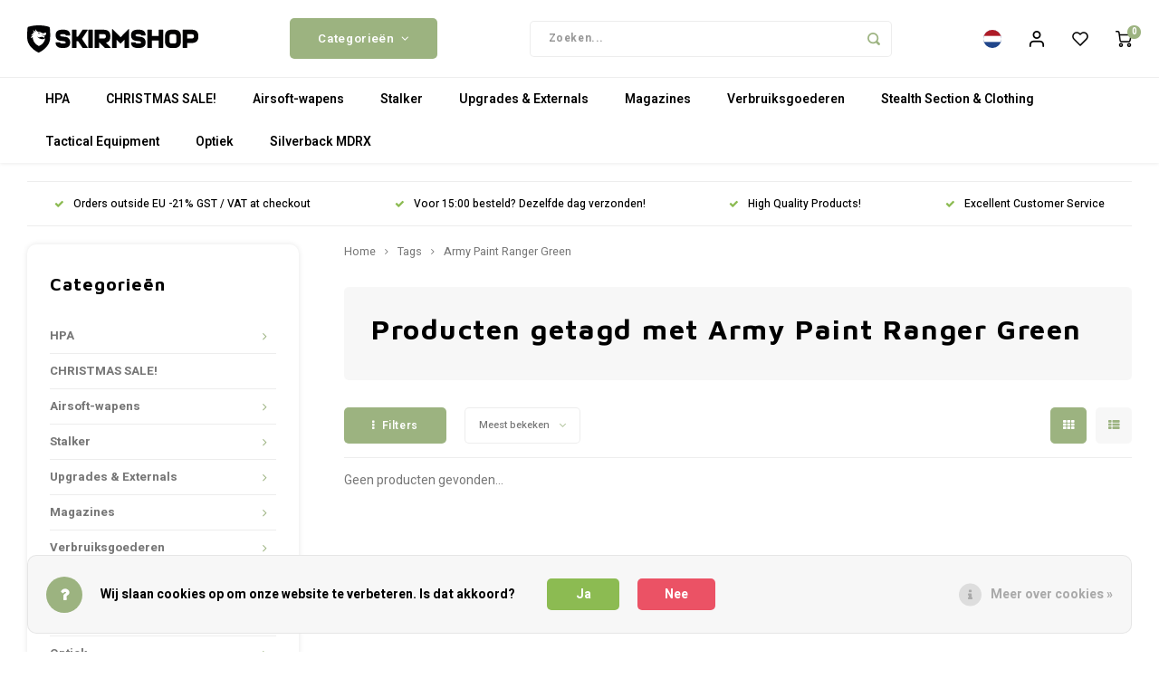

--- FILE ---
content_type: text/html;charset=utf-8
request_url: https://www.skirmshop.nl/nl/tags/army-paint-ranger-green/
body_size: 49513
content:
<!DOCTYPE html>
<html lang="nl">

<head>
    
    <meta charset="utf-8"/>
<!-- [START] 'blocks/head.rain' -->
<!--

  (c) 2008-2026 Lightspeed Netherlands B.V.
  http://www.lightspeedhq.com
  Generated: 17-01-2026 @ 10:55:22

-->
<link rel="canonical" href="https://www.skirmshop.nl/nl/tags/army-paint-ranger-green/"/>
<link rel="alternate" href="https://www.skirmshop.nl/nl/index.rss" type="application/rss+xml" title="Nieuwe producten"/>
<link href="https://cdn.webshopapp.com/assets/cookielaw.css?2025-02-20" rel="stylesheet" type="text/css"/>
<meta name="robots" content="noodp,noydir"/>
<meta name="google-site-verification" content="H1bjjDnn8TtPrpUAn8WPHJZ5gR5fEeYWBsUkWOovW04"/>
<meta property="og:url" content="https://www.skirmshop.nl/nl/tags/army-paint-ranger-green/?source=facebook"/>
<meta property="og:site_name" content="Skirmshop"/>
<meta property="og:title" content="Army Paint Ranger Green"/>
<meta property="og:description" content="Airsoft wapens, gear en accessoires kopen? Bij ons vind je het grootste aanbod aan replica&#039;s, leaf suits en gear! Tevens zijn wij dé Silverback SRS Specialist."/>
<script src="https://app.dmws.plus/shop-assets/44381/dmws-plus-loader.js?id=ae8c97134288b7c25cdbe0dee1fd4bd3"></script>
<script src="https://pricepercustomer.cmdcbv.app/public/js/pricePerCustomer-44381.js?v=11&a=pricepercustomer"></script>
<!--[if lt IE 9]>
<script src="https://cdn.webshopapp.com/assets/html5shiv.js?2025-02-20"></script>
<![endif]-->
<!-- [END] 'blocks/head.rain' -->
            <title>Army Paint Ranger Green - Skirmshop</title>
        <meta name="description" content="Airsoft wapens, gear en accessoires kopen? Bij ons vind je het grootste aanbod aan replica&#039;s, leaf suits en gear! Tevens zijn wij dé Silverback SRS Specialist." />
    <meta name="keywords" content="Army, Paint, Ranger, Green, Airsoft Upgrade Store,Silverback Airsoft Dealer,Action Army Dealer,Maple Leaf Dealer,Stalker Airsoft Dealer,Cow Cow Dealer,Nine Ball Dealer,Laylax Dealer,Prometheus Dealer,Tokyo Marui Dealer,GhostHood Dealer,Jack Pyke deal" />
    <meta http-equiv="X-UA-Compatible" content="IE=edge,chrome=1">
    <meta name="viewport" content="width=device-width, initial-scale=1.0">
    <meta name="apple-mobile-web-app-capable" content="yes">
    <meta name="apple-mobile-web-app-status-bar-style" content="black">
    <meta property="fb:app_id" content="966242223397117"/>
    <meta name="viewport" content="width=device-width, initial-scale=1, maximum-scale=1, user-scalable=0"/>
    <meta name="apple-mobile-web-app-capable" content="yes">
    <meta name="HandheldFriendly" content="true" />
    <meta name="apple-mobile-web-app-title" content="Skirmshop">
    
    <link rel="apple-touch-icon-precomposed" href="https://cdn.webshopapp.com/shops/44381/themes/176757/assets/homescreen-icon.jpg?20260106135911"/>

    <link rel="shortcut icon" href="https://cdn.webshopapp.com/shops/44381/themes/176757/v/1039912/assets/favicon.ico?20211216112327" type="image/x-icon" />
    <link href='//fonts.googleapis.com/css?family=Heebo:400,300,500,600,700,800,900' rel='stylesheet' type='text/css'>
    <link href='//fonts.googleapis.com/css?family=Maven%20Pro:400,300,500,600,700,800,900' rel='stylesheet' type='text/css'>
    <link rel="stylesheet" href="https://cdn.webshopapp.com/shops/44381/themes/176757/assets/bootstrap.css?20260106135911" />
    <link rel="stylesheet" href="https://cdn.webshopapp.com/shops/44381/themes/176757/assets/font-awesome-min.css?20260106135911" />
        <link href="https://cdn.webshopapp.com/shops/44381/themes/176757/assets/gibbon-icons.css?20260106135911" rel="stylesheet">
    <link rel="stylesheet" href="https://cdn.webshopapp.com/shops/44381/themes/176757/assets/owl-carousel-min.css?20260106135911" />
    <link rel="stylesheet" href="https://cdn.webshopapp.com/shops/44381/themes/176757/assets/semantic.css?20260106135911" />
    <link rel="stylesheet" href="https://cdn.webshopapp.com/shops/44381/themes/176757/assets/jquery-fancybox-min.css?20260106135911" />
    <link rel="stylesheet" href="https://cdn.webshopapp.com/shops/44381/themes/176757/assets/style.css?20260106135911?903" />
    <link rel="stylesheet" href="https://cdn.webshopapp.com/shops/44381/themes/176757/assets/settings.css?20260106135911" />
    <link rel="stylesheet" href="https://cdn.webshopapp.com/assets/gui-2-0.css?2025-02-20" />
    <link rel="stylesheet" href="https://cdn.webshopapp.com/assets/gui-responsive-2-0.css?2025-02-20" />
    <link rel="stylesheet" href="https://cdn.webshopapp.com/shops/44381/themes/176757/assets/custom.css?20260106135911" />

    <script src="https://cdn.webshopapp.com/assets/jquery-1-9-1.js?2025-02-20"></script>
    <script src="https://cdn.webshopapp.com/assets/jquery-ui-1-10-1.js?2025-02-20"></script>

    <script src="https://cdn.webshopapp.com/shops/44381/themes/176757/assets/bootstrap.js?20260106135911"></script>
    <script src="https://cdn.webshopapp.com/shops/44381/themes/176757/assets/owl-carousel-min.js?20260106135911"></script>
    <script src="https://cdn.webshopapp.com/shops/44381/themes/176757/assets/semantic.js?20260106135911"></script>
    <script src="https://cdn.webshopapp.com/shops/44381/themes/176757/assets/jquery-fancybox-min.js?20260106135911"></script>
    <script src="https://cdn.webshopapp.com/shops/44381/themes/176757/assets/moment.js?20260106135911"></script>
    <script src="https://cdn.webshopapp.com/shops/44381/themes/176757/assets/js-cookie.js?20260106135911"></script>
    <script src="https://cdn.webshopapp.com/shops/44381/themes/176757/assets/jquery-countdown-min.js?20260106135911"></script>
    <script src="https://cdn.webshopapp.com/shops/44381/themes/176757/assets/masonry.js?20260106135911"></script>
    <script src="https://cdn.webshopapp.com/shops/44381/themes/176757/assets/global.js?20260106135911?903"></script>
    <script src="//cdnjs.cloudflare.com/ajax/libs/jqueryui-touch-punch/0.2.3/jquery.ui.touch-punch.min.js"></script>

    <script src="https://cdn.webshopapp.com/shops/44381/themes/176757/assets/jcarousel.js?20260106135911"></script>
    <script src="https://cdn.webshopapp.com/assets/gui.js?2025-02-20"></script>
    <script src="https://cdn.webshopapp.com/assets/gui-responsive-2-0.js?2025-02-20"></script>

    
    <!--[if lt IE 9]>
    <link rel="stylesheet" href="https://cdn.webshopapp.com/shops/44381/themes/176757/assets/style-ie.css?20260106135911" />
    <![endif]-->
</head><body class=" no-mobile-bar  "><script type="application/ld+json">
[
			{
    "@context": "http://schema.org",
    "@type": "BreadcrumbList",
    "itemListElement":
    [
      {
        "@type": "ListItem",
        "position": 1,
        "item": {
        	"@id": "https://www.skirmshop.nl/nl/",
        	"name": "Home"
        }
      },
    	    	{
    		"@type": "ListItem",
     		"position": 2,
     		"item":	{
      		"@id": "https://www.skirmshop.nl/nl/tags/",
      		"name": "Tags"
    		}
    	},        	{
    		"@type": "ListItem",
     		"position": 3,
     		"item":	{
      		"@id": "https://www.skirmshop.nl/nl/tags/army-paint-ranger-green/",
      		"name": "Army Paint Ranger Green"
    		}
    	}        ]
  },
    
      
    {
  "@context": "http://schema.org",
  "@id": "https://www.skirmshop.nl/nl/#Organization",
  "@type": "Organization",
  "url": "https://www.skirmshop.nl/",
  "name": "Skirmshop",
  "logo": "https://cdn.webshopapp.com/shops/44381/themes/176757/assets/logo.png?20260106135911",
  "telephone": "",
  "email": ""
    }
  ]
</script><div class="cart-messages hidden"><ul></ul></div><div id="cart-popup" class="cart-popup mobile-popup" data-popup="cart"><div class="popup-inner"><div class="inner cart-wrap"><div class="table"><div class="title-small title-font">Winkelwagen</div><div class="general-content cart-content"></div><div class="empty-cart">
      	Geen producten gevonden...
      </div><div class="table-wrap"><form id="gui-form-cart" action="https://www.skirmshop.nl/nl/cart/update/" method="post"><table></table></form></div><div class="shipping-discount hidden"><div class="discount-block"><form class="gui-form-discount" action="https://www.skirmshop.nl/nl/cart/setDiscount/" method="post"><input class="standard-input" type="text" name="code" placeholder="Kortingscode"><a class="btn btn-small accent add-discount"  href="javascript:;"><i class="fa fa-plus"></i></a></form></div></div></div><div class="totals-wrap"><div class="totals"><div class="title-small title-font hidden-xs"><span data-cart-items>0</span> artikelen</div><table><tr><td>Totaal excl. btw</td><td data-cart-total-excl>€0,00</td></tr><tr><td>BTW</td><td data-cart-total-vat>€0,00</td></tr><tr><td>Totaal</td><td data-cart-total-incl>€0,00</td></tr></table><div class="buttons"><a class="btn accent" href="https://www.skirmshop.nl/nl/checkout/">Naar de kassa</a><a class="btn light hidden-xs" href="javascript:;" data-fancybox-close>Ga verder met winkelen</a></div></div><div class="payments hidden-xs"><a href="https://www.skirmshop.nl/nl/service/payment-methods/" title="Betaalmethoden"><img src="https://cdn.webshopapp.com/shops/44381/themes/176757/assets/creditcard.png?20260106135911" alt="Credit Card" /></a><a href="https://www.skirmshop.nl/nl/service/payment-methods/" title="Betaalmethoden"><img src="https://cdn.webshopapp.com/shops/44381/themes/176757/assets/mastercard.png?20260106135911" alt="MasterCard" /></a><a href="https://www.skirmshop.nl/nl/service/payment-methods/" title="Betaalmethoden"><img src="https://cdn.webshopapp.com/shops/44381/themes/176757/assets/visa.png?20260106135911" alt="Visa" /></a><a href="https://www.skirmshop.nl/nl/service/payment-methods/" title="Betaalmethoden"><img src="https://cdn.webshopapp.com/shops/44381/themes/176757/assets/americanexpress.png?20260106135911" alt="American Express" /></a><a href="https://www.skirmshop.nl/nl/service/payment-methods/" title="Betaalmethoden"><img src="https://cdn.webshopapp.com/shops/44381/themes/176757/assets/discover.png?20260106135911" alt="Discover Card" /></a><a href="https://www.skirmshop.nl/nl/service/payment-methods/" title="Betaalmethoden"><img src="https://cdn.webshopapp.com/shops/44381/themes/176757/assets/jcb.png?20260106135911" alt="JCB" /></a><a href="https://www.skirmshop.nl/nl/service/payment-methods/" title="Betaalmethoden"><img src="https://cdn.webshopapp.com/shops/44381/themes/176757/assets/dinersclub.png?20260106135911" alt="Dinersclub" /></a><a href="https://www.skirmshop.nl/nl/service/payment-methods/" title="Betaalmethoden"><img src="https://cdn.webshopapp.com/shops/44381/themes/176757/assets/digitalwallet.png?20260106135911" alt="Digital Wallet" /></a><a href="https://www.skirmshop.nl/nl/service/payment-methods/" title="Betaalmethoden"><img src="https://cdn.webshopapp.com/shops/44381/themes/176757/assets/klarnapaylater.png?20260106135911" alt="Klarna." /></a><a href="https://www.skirmshop.nl/nl/service/payment-methods/" title="Betaalmethoden"><img src="https://cdn.webshopapp.com/shops/44381/themes/176757/assets/paypal.png?20260106135911" alt="PayPal" /></a><a href="https://www.skirmshop.nl/nl/service/payment-methods/" title="Betaalmethoden"><img src="https://cdn.webshopapp.com/shops/44381/themes/176757/assets/mistercash.png?20260106135911" alt="Bancontact" /></a><a href="https://www.skirmshop.nl/nl/service/payment-methods/" title="Betaalmethoden"><img src="https://cdn.webshopapp.com/shops/44381/themes/176757/assets/kbc.png?20260106135911" alt="KBC" /></a><a href="https://www.skirmshop.nl/nl/service/payment-methods/" title="Betaalmethoden"><img src="https://cdn.webshopapp.com/shops/44381/themes/176757/assets/belfius.png?20260106135911" alt="Belfius" /></a></div></div></div></div><div class="close-popup"><div class="close-popup-inner"><a href="javascript:;" class="close-mobile-popup" data-fancybox-close>
        Sluiten
      </a></div></div></div><div id="login-popup" class="mobile-popup" data-popup="login"><div class="popup-inner"><div class="title-small title-font">Inloggen</div><form class="formLogin" id="formLogin" action="https://www.skirmshop.nl/nl/account/loginPost/?return=https%3A%2F%2Fwww.skirmshop.nl%2Fnl%2Ftags%2Farmy-paint-ranger-green%2F" method="post"><input type="hidden" name="key" value="ed924b493174cf9312239c455f972eff" /><input type="hidden" name="type" value="login" /><input type="submit" hidden/><input type="text" name="email" id="formLoginEmail" value="" placeholder="E-mailadres" class="standard-input" /><input type="password" name="password" id="formLoginPassword" value="" placeholder="Wachtwoord" class="standard-input"/><div class="buttons"><a class="btn accent" href="#" onclick="$('#formLogin').submit(); return false;" title="Inloggen">Inloggen</a></div></form><div class="options"><a class="forgot-pw" href="https://www.skirmshop.nl/nl/account/password/">Wachtwoord vergeten?</a><span class="or">of</span><a class="no-account" href="https://www.skirmshop.nl/nl/account/register/">Nog geen account? Klik</a></div></div><div class="close-popup"><div class="close-popup-inner"><a href="javascript:;" class="close-mobile-popup" data-fancybox-close>
        Sluiten
      </a></div></div></div><div id="language-currency-popup" class="language-currency-popup mobile-popup"><div class="popup-inner"><div class="language-section"><div class="title-small title-font">Taal</div><div class="options-wrap"><div class="option active"><a href="https://www.skirmshop.nl/nl/go/category/"><div class="inner"><div class="icon"><img src="https://cdn.webshopapp.com/shops/44381/themes/176757/assets/flag-nl.svg?20260106135911"
                                           alt="flag-Nederlands"></div><div class="text">Nederlands</div></div></a></div><div class="option"><a href="https://www.skirmshop.nl/de/go/category/"><div class="inner"><div class="icon"><img src="https://cdn.webshopapp.com/shops/44381/themes/176757/assets/flag-de.svg?20260106135911"
                                           alt="flag-Deutsch"></div><div class="text">Deutsch</div></div></a></div><div class="option"><a href="https://www.skirmshop.nl/en/go/category/"><div class="inner"><div class="icon"><img src="https://cdn.webshopapp.com/shops/44381/themes/176757/assets/flag-en.svg?20260106135911"
                                           alt="flag-English"></div><div class="text">English</div></div></a></div></div></div><div class="currency-section"><div class="title-small title-font">Valuta</div><div class="options-wrap"><div class="option active"><a href="https://www.skirmshop.nl/nl/session/currency/eur/"><div class="inner"><div class="icon"><span class="symbol">€</span></div><div class="text">EUR</div></div></a></div><div class="option"><a href="https://www.skirmshop.nl/nl/session/currency/gbp/"><div class="inner"><div class="icon"><span class="symbol">£</span></div><div class="text">GBP</div></div></a></div><div class="option"><a href="https://www.skirmshop.nl/nl/session/currency/usd/"><div class="inner"><div class="icon"><span class="symbol">$</span></div><div class="text">USD</div></div></a></div><div class="option"><a href="https://www.skirmshop.nl/nl/session/currency/cad/"><div class="inner"><div class="icon"><span class="symbol">C$</span></div><div class="text">CAD</div></div></a></div><div class="option"><a href="https://www.skirmshop.nl/nl/session/currency/chf/"><div class="inner"><div class="icon"><span class="symbol">CHF</span></div><div class="text">CHF</div></div></a></div><div class="option"><a href="https://www.skirmshop.nl/nl/session/currency/jpy/"><div class="inner"><div class="icon"><span class="symbol">¥</span></div><div class="text">JPY</div></div></a></div><div class="option"><a href="https://www.skirmshop.nl/nl/session/currency/sek/"><div class="inner"><div class="icon"><span class="symbol">kr</span></div><div class="text">SEK</div></div></a></div></div></div><div class="close-popup"><div class="close-popup-inner"><a href="javascript:;" class="close-mobile-popup" data-fancybox-close>
          Sluiten
        </a></div></div></div></div><div class="mobile-menu mobile-popup" data-popup="menu"><div class="popup-inner"><div class="menu-wrap"><div class="breads">Hoofdmenu</div><div class="title-small title-font">Categorieën</div><div class="menu"><ul><li class=""><a class="normal-link" href="https://www.skirmshop.nl/nl/hpa-3424020/">HPA<span class="more-cats"><i class="fa fa-chevron-right"></i></span></a><div class="subs"><div class="breads">Hoofdmenu / hpa</div><div class="title-small title-font text-center subs-back"><i class="fa fa-chevron-left"></i>HPA</div><ul class=""><li class=""><a class="normal-link" href="https://www.skirmshop.nl/nl/hpa-3424020/wolverine-mtw/">Wolverine MTW</a></li><li class=""><a class="normal-link" href="https://www.skirmshop.nl/nl/hpa-3424020/hpa-bottles/">HPA Bottles</a></li><li class=""><a class="normal-link" href="https://www.skirmshop.nl/nl/hpa-3424020/wolverine-bolt/">Wolverine BOLT</a></li><li class=""><a class="normal-link" href="https://www.skirmshop.nl/nl/hpa-3424020/tournament-locks/">Tournament Locks</a></li><li class=""><a class="normal-link" href="https://www.skirmshop.nl/nl/hpa-3424020/hpa-engines-accessories/">HPA Engines &amp; Accessories</a></li><li class=""><a class="normal-link" href="https://www.skirmshop.nl/nl/hpa-3424020/hpa-necessaries/">HPA Necessaries<span class="more-cats"><i class="fa fa-chevron-right"></i></span></a><div class="subs"><div class="breads">Hoofdmenu / hpa / wolverine mtw / hpa bottles / wolverine bolt / tournament locks / hpa engines &amp; accessories / hpa necessaries</div><div class="title-small title-font text-center subs-back"><i class="fa fa-chevron-left"></i>HPA Necessaries</div><ul class=""><li class=""><a class="normal-link" href="https://www.skirmshop.nl/nl/hpa-3424020/hpa-necessaries/batterys/">Battery&#039;s</a></li><li class=""><a class="normal-link" href="https://www.skirmshop.nl/nl/hpa-3424020/hpa-necessaries/grease/">Grease</a></li></ul></div></li><li class=""><a class="normal-link" href="https://www.skirmshop.nl/nl/hpa-3424020/gbb-hpa-magazine-valves/">GBB-&gt;HPA Magazine Valves</a></li><li class=""><a class="normal-link" href="https://www.skirmshop.nl/nl/hpa-3424020/hpa-adapters/">HPA Adapters</a></li><li class=""><a class="normal-link" href="https://www.skirmshop.nl/nl/hpa-3424020/regulators/">Regulators</a></li><li class=""><a class="normal-link" href="https://www.skirmshop.nl/nl/hpa-3424020/hpa-o-ring-rebuild-kits/">HPA O-Ring Rebuild Kits</a></li><li class=""><a class="normal-link" href="https://www.skirmshop.nl/nl/hpa-3424020/monk-hpa-products/">Monk HPA Products<span class="more-cats"><i class="fa fa-chevron-right"></i></span></a><div class="subs"><div class="breads">Hoofdmenu / hpa / wolverine mtw / hpa bottles / wolverine bolt / tournament locks / hpa engines &amp; accessories / hpa necessaries / gbb-&gt;hpa magazine valves / hpa adapters / regulators / hpa o-ring rebuild kits / monk hpa products</div><div class="title-small title-font text-center subs-back"><i class="fa fa-chevron-left"></i>Monk HPA Products</div><ul class=""><li class=""><a class="normal-link" href="https://www.skirmshop.nl/nl/hpa-3424020/monk-hpa-products/esg-monk-customs-aluminum-competitive-grips/">ESG - Monk Customs Aluminum Competitive Grips</a></li><li class=""><a class="normal-link" href="https://www.skirmshop.nl/nl/hpa-3424020/monk-hpa-products/monk-straight-hpa-adapters/">Monk Straight HPA Adapters</a></li><li class=""><a class="normal-link" href="https://www.skirmshop.nl/nl/hpa-3424020/monk-hpa-products/monk-mgm-gun-wall-mounts/">Monk MGM Gun Wall Mounts</a></li></ul></div></li></ul></div></li><li class=""><a class="normal-link" href="https://www.skirmshop.nl/nl/christmas-sale/">CHRISTMAS SALE!</a></li><li class=""><a class="normal-link" href="https://www.skirmshop.nl/nl/airsoft-wapens/">Airsoft-wapens<span class="more-cats"><i class="fa fa-chevron-right"></i></span></a><div class="subs"><div class="breads">Hoofdmenu / airsoft-wapens</div><div class="title-small title-font text-center subs-back"><i class="fa fa-chevron-left"></i>Airsoft-wapens</div><ul class=""><li class=""><a class="normal-link" href="https://www.skirmshop.nl/nl/airsoft-wapens/snipers/">Snipers<span class="more-cats"><i class="fa fa-chevron-right"></i></span></a><div class="subs"><div class="breads">Hoofdmenu / airsoft-wapens / snipers</div><div class="title-small title-font text-center subs-back"><i class="fa fa-chevron-left"></i>Snipers</div><ul class=""><li class=""><a class="normal-link" href="https://www.skirmshop.nl/nl/airsoft-wapens/snipers/silverback-tac41/">Silverback TAC41</a></li><li class=""><a class="normal-link" href="https://www.skirmshop.nl/nl/airsoft-wapens/snipers/aac-c1-athena-sniper-rifle/">AAC-C1 Athena Sniper Rifle</a></li><li class=""><a class="normal-link" href="https://www.skirmshop.nl/nl/airsoft-wapens/snipers/storm-pc-1/">STORM PC-1</a></li><li class=""><a class="normal-link" href="https://www.skirmshop.nl/nl/airsoft-wapens/snipers/silverback-srs-a2-m2/">Silverback SRS A2/M2</a></li><li class=""><a class="normal-link" href="https://www.skirmshop.nl/nl/airsoft-wapens/snipers/vsr10-platform/">VSR10 Platform</a></li><li class=""><a class="normal-link" href="https://www.skirmshop.nl/nl/airsoft-wapens/snipers/other-sniper-models/">Other Sniper Models</a></li><li class=""><a class="normal-link" href="https://www.skirmshop.nl/nl/airsoft-wapens/snipers/pre-upgraded-sniper-rifles/">Pre-Upgraded Sniper Rifles</a></li><li class=""><a class="normal-link" href="https://www.skirmshop.nl/nl/airsoft-wapens/snipers/silverback-hti/">Silverback HTI</a></li></ul></div></li><li class=""><a class="normal-link" href="https://www.skirmshop.nl/nl/airsoft-wapens/shotguns/">Shotguns<span class="more-cats"><i class="fa fa-chevron-right"></i></span></a><div class="subs"><div class="breads">Hoofdmenu / airsoft-wapens / snipers / shotguns</div><div class="title-small title-font text-center subs-back"><i class="fa fa-chevron-left"></i>Shotguns</div><ul class=""><li class=""><a class="normal-link" href="https://www.skirmshop.nl/nl/airsoft-wapens/shotguns/shotgun-externals/">Shotgun Externals</a></li><li class=""><a class="normal-link" href="https://www.skirmshop.nl/nl/airsoft-wapens/shotguns/shotgun-weapons/">Shotgun Weapons</a></li></ul></div></li><li class=""><a class="normal-link" href="https://www.skirmshop.nl/nl/airsoft-wapens/pistolen/">Pistolen<span class="more-cats"><i class="fa fa-chevron-right"></i></span></a><div class="subs"><div class="breads">Hoofdmenu / airsoft-wapens / snipers / shotguns / pistolen</div><div class="title-small title-font text-center subs-back"><i class="fa fa-chevron-left"></i>Pistolen</div><ul class=""><li class=""><a class="normal-link" href="https://www.skirmshop.nl/nl/airsoft-wapens/pistolen/gas-blowback-gbb/">Gas-Blowback (GBB)</a></li><li class=""><a class="normal-link" href="https://www.skirmshop.nl/nl/airsoft-wapens/pistolen/non-blowback-nbb/">Non-Blowback (NBB)</a></li><li class=""><a class="normal-link" href="https://www.skirmshop.nl/nl/airsoft-wapens/pistolen/magazines/">Magazines</a></li><li class=""><a class="normal-link" href="https://www.skirmshop.nl/nl/airsoft-wapens/pistolen/pre-upgraded-pistols/">Pre-Upgraded Pistols</a></li></ul></div></li><li class=""><a class="normal-link" href="https://www.skirmshop.nl/nl/airsoft-wapens/assault-rifles/">Assault Rifles<span class="more-cats"><i class="fa fa-chevron-right"></i></span></a><div class="subs"><div class="breads">Hoofdmenu / airsoft-wapens / snipers / shotguns / pistolen / assault rifles</div><div class="title-small title-font text-center subs-back"><i class="fa fa-chevron-left"></i>Assault Rifles</div><ul class=""><li class=""><a class="normal-link" href="https://www.skirmshop.nl/nl/airsoft-wapens/assault-rifles/aeg/">AEG</a></li><li class=""><a class="normal-link" href="https://www.skirmshop.nl/nl/airsoft-wapens/assault-rifles/gas-blowback-gbb/">Gas-Blowback (GBB)</a></li><li class=""><a class="normal-link" href="https://www.skirmshop.nl/nl/airsoft-wapens/assault-rifles/magazines-gbb/">Magazines (GBB)</a></li><li class=""><a class="normal-link" href="https://www.skirmshop.nl/nl/airsoft-wapens/assault-rifles/magazines-aeg/">Magazines (AEG)</a></li></ul></div></li><li class=""><a class="normal-link" href="https://www.skirmshop.nl/nl/airsoft-wapens/submachine-guns/">Submachine Guns<span class="more-cats"><i class="fa fa-chevron-right"></i></span></a><div class="subs"><div class="breads">Hoofdmenu / airsoft-wapens / snipers / shotguns / pistolen / assault rifles / submachine guns</div><div class="title-small title-font text-center subs-back"><i class="fa fa-chevron-left"></i>Submachine Guns</div><ul class=""><li class=""><a class="normal-link" href="https://www.skirmshop.nl/nl/airsoft-wapens/submachine-guns/gas-blowback-gbb/">Gas-Blowback (GBB)</a></li><li class=""><a class="normal-link" href="https://www.skirmshop.nl/nl/airsoft-wapens/submachine-guns/aeg/">AEG</a></li><li class=""><a class="normal-link" href="https://www.skirmshop.nl/nl/airsoft-wapens/submachine-guns/magazines-gbb/">Magazines (GBB)</a></li><li class=""><a class="normal-link" href="https://www.skirmshop.nl/nl/airsoft-wapens/submachine-guns/magazines-aeg/">Magazines (AEG)</a></li></ul></div></li><li class=""><a class="normal-link" href="https://www.skirmshop.nl/nl/airsoft-wapens/hpa-airsoft-rifles/">HPA Airsoft Rifles</a></li><li class=""><a class="normal-link" href="https://www.skirmshop.nl/nl/airsoft-wapens/f-mark-snipers/">F-Mark Snipers<span class="more-cats"><i class="fa fa-chevron-right"></i></span></a><div class="subs"><div class="breads">Hoofdmenu / airsoft-wapens / snipers / shotguns / pistolen / assault rifles / submachine guns / hpa airsoft rifles / f-mark snipers</div><div class="title-small title-font text-center subs-back"><i class="fa fa-chevron-left"></i>F-Mark Snipers</div><ul class=""><li class=""><a class="normal-link" href="https://www.skirmshop.nl/nl/airsoft-wapens/f-mark-snipers/silverback-srs-right-handed-f-mark/">Silverback SRS (Right Handed - F Mark)</a></li><li class=""><a class="normal-link" href="https://www.skirmshop.nl/nl/airsoft-wapens/f-mark-snipers/silverback-srs-left-handed-f-mark/">Silverback SRS (Left Handed - F Mark)</a></li><li class=""><a class="normal-link" href="https://www.skirmshop.nl/nl/airsoft-wapens/f-mark-snipers/silverback-tac41-f-mark/">Silverback TAC41 (F-Mark)</a></li><li class=""><a class="normal-link" href="https://www.skirmshop.nl/nl/airsoft-wapens/f-mark-snipers/silverback-hti-f-mark/">Silverback HTI (F Mark)</a></li></ul></div></li><li class=""><a class="normal-link" href="https://www.skirmshop.nl/nl/airsoft-wapens/f-mark-weapons-pistols-rifles-smg/">F-Mark Weapons (Pistols/Rifles/SMG)</a></li></ul></div></li><li class=""><a class="normal-link" href="https://www.skirmshop.nl/nl/stalker/">Stalker<span class="more-cats"><i class="fa fa-chevron-right"></i></span></a><div class="subs"><div class="breads">Hoofdmenu / stalker</div><div class="title-small title-font text-center subs-back"><i class="fa fa-chevron-left"></i>Stalker</div><ul class=""><li class=""><a class="normal-link" href="https://www.skirmshop.nl/nl/stalker/upgrades-parts/">Upgrades &amp; Parts<span class="more-cats"><i class="fa fa-chevron-right"></i></span></a><div class="subs"><div class="breads">Hoofdmenu / stalker / upgrades &amp; parts</div><div class="title-small title-font text-center subs-back"><i class="fa fa-chevron-left"></i>Upgrades &amp; Parts</div><ul class=""><li class=""><a class="normal-link" href="https://www.skirmshop.nl/nl/stalker/upgrades-parts/tac41-upgrades/">TAC41 Upgrades</a></li><li class=""><a class="normal-link" href="https://www.skirmshop.nl/nl/stalker/upgrades-parts/r-hop-patches/">R-Hop-patches</a></li><li class=""><a class="normal-link" href="https://www.skirmshop.nl/nl/stalker/upgrades-parts/mws-upgrades/">MWS Upgrades</a></li><li class=""><a class="normal-link" href="https://www.skirmshop.nl/nl/stalker/upgrades-parts/srs-upgrades/">SRS Upgrades</a></li><li class=""><a class="normal-link" href="https://www.skirmshop.nl/nl/stalker/upgrades-parts/vsr-ssg10-upgrades/">VSR/SSG10 Upgrades</a></li><li class=""><a class="normal-link" href="https://www.skirmshop.nl/nl/stalker/upgrades-parts/mk23-upgrades/">MK23 Upgrades</a></li><li class=""><a class="normal-link" href="https://www.skirmshop.nl/nl/stalker/upgrades-parts/aap01-upgrades/">AAP01 Upgrades</a></li><li class=""><a class="normal-link" href="https://www.skirmshop.nl/nl/stalker/upgrades-parts/morpheus-inner-barrels-gbb-aeg/">Morpheus Inner Barrels (GBB/AEG)</a></li><li class=""><a class="normal-link" href="https://www.skirmshop.nl/nl/stalker/upgrades-parts/multi-purpose-upgrades/">Multi Purpose Upgrades</a></li><li class=""><a class="normal-link" href="https://www.skirmshop.nl/nl/stalker/upgrades-parts/wolverine-mtw-upgrades/">Wolverine MTW Upgrades</a></li></ul></div></li><li class=""><a class="normal-link" href="https://www.skirmshop.nl/nl/stalker/leaf-suits-combat-capes-accessories/">Leaf Suits, Combat Capes &amp; Accessories<span class="more-cats"><i class="fa fa-chevron-right"></i></span></a><div class="subs"><div class="breads">Hoofdmenu / stalker / upgrades &amp; parts / leaf suits, combat capes &amp; accessories</div><div class="title-small title-font text-center subs-back"><i class="fa fa-chevron-left"></i>Leaf Suits, Combat Capes &amp; Accessories</div><ul class=""><li class=""><a class="normal-link" href="https://www.skirmshop.nl/nl/stalker/leaf-suits-combat-capes-accessories/brown-leaf-suits/">Brown Leaf Suits</a></li><li class=""><a class="normal-link" href="https://www.skirmshop.nl/nl/stalker/leaf-suits-combat-capes-accessories/alder-leaf-suits/">Alder Leaf Suits</a></li><li class=""><a class="normal-link" href="https://www.skirmshop.nl/nl/stalker/leaf-suits-combat-capes-accessories/taiga-leaf-suits/">Taiga Leaf Suits</a></li><li class=""><a class="normal-link" href="https://www.skirmshop.nl/nl/stalker/leaf-suits-combat-capes-accessories/green-leaf-suits/">Green Leaf Suits</a></li><li class=""><a class="normal-link" href="https://www.skirmshop.nl/nl/stalker/leaf-suits-combat-capes-accessories/dark-brown-leaf-suits/">Dark Brown Leaf Suits</a></li><li class=""><a class="normal-link" href="https://www.skirmshop.nl/nl/stalker/leaf-suits-combat-capes-accessories/chest-rigs-and-holsters/">Chest Rigs and Holsters</a></li><li class=""><a class="normal-link" href="https://www.skirmshop.nl/nl/stalker/leaf-suits-combat-capes-accessories/crafting-materials/">Crafting Materials</a></li><li class=""><a class="normal-link" href="https://www.skirmshop.nl/nl/stalker/leaf-suits-combat-capes-accessories/white-winter-leaf-suits/">White/Winter Leaf Suits</a></li></ul></div></li><li class=""><a class="normal-link" href="https://www.skirmshop.nl/nl/stalker/pre-upgraded-airsoft-weapons/">Pre Upgraded Airsoft Weapons<span class="more-cats"><i class="fa fa-chevron-right"></i></span></a><div class="subs"><div class="breads">Hoofdmenu / stalker / upgrades &amp; parts / leaf suits, combat capes &amp; accessories / pre upgraded airsoft weapons</div><div class="title-small title-font text-center subs-back"><i class="fa fa-chevron-left"></i>Pre Upgraded Airsoft Weapons</div><ul class=""><li class=""><a class="normal-link" href="https://www.skirmshop.nl/nl/stalker/pre-upgraded-airsoft-weapons/pre-upgraded-pistols/">Pre-Upgraded Pistols</a></li><li class=""><a class="normal-link" href="https://www.skirmshop.nl/nl/stalker/pre-upgraded-airsoft-weapons/pre-upgraded-snipers/">Pre-Upgraded Snipers</a></li></ul></div></li><li class=""><a class="normal-link" href="https://www.skirmshop.nl/nl/stalker/hpa-adapter-lines/">HPA Adapter &amp; Lines</a></li></ul></div></li><li class=""><a class="normal-link" href="https://www.skirmshop.nl/nl/upgrades-externals/">Upgrades &amp; Externals<span class="more-cats"><i class="fa fa-chevron-right"></i></span></a><div class="subs"><div class="breads">Hoofdmenu / upgrades &amp; externals</div><div class="title-small title-font text-center subs-back"><i class="fa fa-chevron-left"></i>Upgrades &amp; Externals</div><ul class=""><li class=""><a class="normal-link" href="https://www.skirmshop.nl/nl/upgrades-externals/sniper/">Sniper<span class="more-cats"><i class="fa fa-chevron-right"></i></span></a><div class="subs"><div class="breads">Hoofdmenu / upgrades &amp; externals / sniper</div><div class="title-small title-font text-center subs-back"><i class="fa fa-chevron-left"></i>Sniper</div><ul class=""><li class=""><a class="normal-link" href="https://www.skirmshop.nl/nl/upgrades-externals/sniper/vsr-ssg10-t10/">VSR/SSG10/T10</a></li><li class=""><a class="normal-link" href="https://www.skirmshop.nl/nl/upgrades-externals/sniper/srs/">SRS</a></li><li class=""><a class="normal-link" href="https://www.skirmshop.nl/nl/upgrades-externals/sniper/tac-41/">TAC-41</a></li><li class=""><a class="normal-link" href="https://www.skirmshop.nl/nl/upgrades-externals/sniper/general-sniper-parts/">General Sniper Parts</a></li><li class=""><a class="normal-link" href="https://www.skirmshop.nl/nl/upgrades-externals/sniper/other-sniper-parts/">Other Sniper Parts</a></li></ul></div></li><li class=""><a class="normal-link" href="https://www.skirmshop.nl/nl/upgrades-externals/pistol/">Pistol<span class="more-cats"><i class="fa fa-chevron-right"></i></span></a><div class="subs"><div class="breads">Hoofdmenu / upgrades &amp; externals / sniper / pistol</div><div class="title-small title-font text-center subs-back"><i class="fa fa-chevron-left"></i>Pistol</div><ul class=""><li class=""><a class="normal-link" href="https://www.skirmshop.nl/nl/upgrades-externals/pistol/general-pistol-parts/">General Pistol Parts</a></li><li class=""><a class="normal-link" href="https://www.skirmshop.nl/nl/upgrades-externals/pistol/aap-01/">AAP-01</a></li><li class=""><a class="normal-link" href="https://www.skirmshop.nl/nl/upgrades-externals/pistol/mk23/">MK23</a></li><li class=""><a class="normal-link" href="https://www.skirmshop.nl/nl/upgrades-externals/pistol/hi-capa-51-43/">Hi-Capa (5.1/4.3)</a></li><li class=""><a class="normal-link" href="https://www.skirmshop.nl/nl/upgrades-externals/pistol/g-series-g17g18g19/">G Series (G17,G18,G19)</a></li><li class=""><a class="normal-link" href="https://www.skirmshop.nl/nl/upgrades-externals/pistol/hk-45/">HK 45</a></li><li class=""><a class="normal-link" href="https://www.skirmshop.nl/nl/upgrades-externals/pistol/cow-cow-technology/">Cow Cow Technology</a></li><li class=""><a class="normal-link" href="https://www.skirmshop.nl/nl/upgrades-externals/pistol/ksc-kwa-parts/">KSC/KWA Parts</a></li></ul></div></li><li class=""><a class="normal-link" href="https://www.skirmshop.nl/nl/upgrades-externals/assault-rifle/">Assault Rifle<span class="more-cats"><i class="fa fa-chevron-right"></i></span></a><div class="subs"><div class="breads">Hoofdmenu / upgrades &amp; externals / sniper / pistol / assault rifle</div><div class="title-small title-font text-center subs-back"><i class="fa fa-chevron-left"></i>Assault Rifle</div><ul class=""><li class=""><a class="normal-link" href="https://www.skirmshop.nl/nl/upgrades-externals/assault-rifle/gbbr-upgrades/">GBBR Upgrades</a></li><li class=""><a class="normal-link" href="https://www.skirmshop.nl/nl/upgrades-externals/assault-rifle/internal/">Internal</a></li><li class=""><a class="normal-link" href="https://www.skirmshop.nl/nl/upgrades-externals/assault-rifle/external/">External</a></li></ul></div></li><li class=""><a class="normal-link" href="https://www.skirmshop.nl/nl/upgrades-externals/shotgun/">Shotgun<span class="more-cats"><i class="fa fa-chevron-right"></i></span></a><div class="subs"><div class="breads">Hoofdmenu / upgrades &amp; externals / sniper / pistol / assault rifle / shotgun</div><div class="title-small title-font text-center subs-back"><i class="fa fa-chevron-left"></i>Shotgun</div><ul class=""><li class=""><a class="normal-link" href="https://www.skirmshop.nl/nl/upgrades-externals/shotgun/internal/">Internal</a></li><li class=""><a class="normal-link" href="https://www.skirmshop.nl/nl/upgrades-externals/shotgun/external/">External</a></li></ul></div></li><li class=""><a class="normal-link" href="https://www.skirmshop.nl/nl/upgrades-externals/submachine-gun/">Submachine Gun<span class="more-cats"><i class="fa fa-chevron-right"></i></span></a><div class="subs"><div class="breads">Hoofdmenu / upgrades &amp; externals / sniper / pistol / assault rifle / shotgun / submachine gun</div><div class="title-small title-font text-center subs-back"><i class="fa fa-chevron-left"></i>Submachine Gun</div><ul class=""><li class=""><a class="normal-link" href="https://www.skirmshop.nl/nl/upgrades-externals/submachine-gun/internal/">Internal</a></li><li class=""><a class="normal-link" href="https://www.skirmshop.nl/nl/upgrades-externals/submachine-gun/external/">External</a></li></ul></div></li><li class=""><a class="normal-link" href="https://www.skirmshop.nl/nl/upgrades-externals/hpa-upgrades/">HPA Upgrades<span class="more-cats"><i class="fa fa-chevron-right"></i></span></a><div class="subs"><div class="breads">Hoofdmenu / upgrades &amp; externals / sniper / pistol / assault rifle / shotgun / submachine gun / hpa upgrades</div><div class="title-small title-font text-center subs-back"><i class="fa fa-chevron-left"></i>HPA Upgrades</div><ul class=""><li class=""><a class="normal-link" href="https://www.skirmshop.nl/nl/upgrades-externals/hpa-upgrades/wolverine-parts/">Wolverine Parts</a></li><li class=""><a class="normal-link" href="https://www.skirmshop.nl/nl/upgrades-externals/hpa-upgrades/tournament-locks/">Tournament Locks</a></li><li class=""><a class="normal-link" href="https://www.skirmshop.nl/nl/upgrades-externals/hpa-upgrades/hpa-engines/">HPA Engines</a></li><li class=""><a class="normal-link" href="https://www.skirmshop.nl/nl/upgrades-externals/hpa-upgrades/gbb-hpa-magazine-valves/">GBB-&gt; HPA Magazine Valves</a></li><li class=""><a class="normal-link" href="https://www.skirmshop.nl/nl/upgrades-externals/hpa-upgrades/hpa-adapters/">HPA Adapters</a></li><li class=""><a class="normal-link" href="https://www.skirmshop.nl/nl/upgrades-externals/hpa-upgrades/regulators/">Regulators</a></li><li class=""><a class="normal-link" href="https://www.skirmshop.nl/nl/upgrades-externals/hpa-upgrades/hpa-o-ring-rebuild-kits/">HPA O-Ring Rebuild Kits</a></li><li class=""><a class="normal-link" href="https://www.skirmshop.nl/nl/upgrades-externals/hpa-upgrades/monk-hpa-products/">Monk HPA Products</a></li></ul></div></li><li class=""><a class="normal-link" href="https://www.skirmshop.nl/nl/upgrades-externals/upgrade-kits/">Upgrade Kits<span class="more-cats"><i class="fa fa-chevron-right"></i></span></a><div class="subs"><div class="breads">Hoofdmenu / upgrades &amp; externals / sniper / pistol / assault rifle / shotgun / submachine gun / hpa upgrades / upgrade kits</div><div class="title-small title-font text-center subs-back"><i class="fa fa-chevron-left"></i>Upgrade Kits</div><ul class=""><li class=""><a class="normal-link" href="https://www.skirmshop.nl/nl/upgrades-externals/upgrade-kits/tac-41/">TAC-41</a></li><li class=""><a class="normal-link" href="https://www.skirmshop.nl/nl/upgrades-externals/upgrade-kits/aap-01/">AAP-01</a></li><li class=""><a class="normal-link" href="https://www.skirmshop.nl/nl/upgrades-externals/upgrade-kits/mk23/">MK23</a></li><li class=""><a class="normal-link" href="https://www.skirmshop.nl/nl/upgrades-externals/upgrade-kits/vsr-ssg10/">VSR/SSG10</a></li></ul></div></li></ul></div></li><li class=""><a class="normal-link" href="https://www.skirmshop.nl/nl/magazines/">Magazines<span class="more-cats"><i class="fa fa-chevron-right"></i></span></a><div class="subs"><div class="breads">Hoofdmenu / magazines</div><div class="title-small title-font text-center subs-back"><i class="fa fa-chevron-left"></i>Magazines</div><ul class=""><li class=""><a class="normal-link" href="https://www.skirmshop.nl/nl/magazines/sniper-magazines/">Sniper Magazines<span class="more-cats"><i class="fa fa-chevron-right"></i></span></a><div class="subs"><div class="breads">Hoofdmenu / magazines / sniper magazines</div><div class="title-small title-font text-center subs-back"><i class="fa fa-chevron-left"></i>Sniper Magazines</div><ul class=""><li class=""><a class="normal-link" href="https://www.skirmshop.nl/nl/magazines/sniper-magazines/vsr-ssg10-t10/">VSR/SSG10/T10</a></li><li class=""><a class="normal-link" href="https://www.skirmshop.nl/nl/magazines/sniper-magazines/srs/">SRS</a></li><li class=""><a class="normal-link" href="https://www.skirmshop.nl/nl/magazines/sniper-magazines/tac-41/">TAC-41</a></li><li class=""><a class="normal-link" href="https://www.skirmshop.nl/nl/magazines/sniper-magazines/other/">Other</a></li></ul></div></li><li class=""><a class="normal-link" href="https://www.skirmshop.nl/nl/magazines/pistol-magazines/">Pistol Magazines<span class="more-cats"><i class="fa fa-chevron-right"></i></span></a><div class="subs"><div class="breads">Hoofdmenu / magazines / sniper magazines / pistol magazines</div><div class="title-small title-font text-center subs-back"><i class="fa fa-chevron-left"></i>Pistol Magazines</div><ul class=""><li class=""><a class="normal-link" href="https://www.skirmshop.nl/nl/magazines/pistol-magazines/aap-01-12416809/">AAP-01</a></li><li class=""><a class="normal-link" href="https://www.skirmshop.nl/nl/magazines/pistol-magazines/mk23-12416816/">MK23</a></li><li class=""><a class="normal-link" href="https://www.skirmshop.nl/nl/magazines/pistol-magazines/hi-capa-51-43/">Hi-Capa (5.1/4.3)</a></li><li class=""><a class="normal-link" href="https://www.skirmshop.nl/nl/magazines/pistol-magazines/g-series-g17g18g19-12416825/">G Series (G17,G18,G19)</a></li></ul></div></li><li class=""><a class="normal-link" href="https://www.skirmshop.nl/nl/magazines/general-pistol-magazines-parts/">General Pistol Magazines &amp; Parts<span class="more-cats"><i class="fa fa-chevron-right"></i></span></a><div class="subs"><div class="breads">Hoofdmenu / magazines / sniper magazines / pistol magazines / general pistol magazines &amp; parts</div><div class="title-small title-font text-center subs-back"><i class="fa fa-chevron-left"></i>General Pistol Magazines &amp; Parts</div><ul class=""><li class=""><a class="normal-link" href="https://www.skirmshop.nl/nl/magazines/general-pistol-magazines-parts/pistol-magazine-upgrades-parts/">Pistol Magazine Upgrades &amp; Parts</a></li><li class=""><a class="normal-link" href="https://www.skirmshop.nl/nl/magazines/general-pistol-magazines-parts/pistol-magazine-accessories/">Pistol Magazine Accessories</a></li><li class=""><a class="normal-link" href="https://www.skirmshop.nl/nl/magazines/general-pistol-magazines-parts/rebuild-kits/">Rebuild Kits</a></li><li class=""><a class="normal-link" href="https://www.skirmshop.nl/nl/magazines/general-pistol-magazines-parts/pistol-magazines/">Pistol Magazines</a></li></ul></div></li><li class=""><a class="normal-link" href="https://www.skirmshop.nl/nl/magazines/assault-rifle-magazines/">Assault Rifle Magazines<span class="more-cats"><i class="fa fa-chevron-right"></i></span></a><div class="subs"><div class="breads">Hoofdmenu / magazines / sniper magazines / pistol magazines / general pistol magazines &amp; parts / assault rifle magazines</div><div class="title-small title-font text-center subs-back"><i class="fa fa-chevron-left"></i>Assault Rifle Magazines</div><ul class=""><li class=""><a class="normal-link" href="https://www.skirmshop.nl/nl/magazines/assault-rifle-magazines/gbb-rifle-magazines/">GBB Rifle Magazines</a></li><li class=""><a class="normal-link" href="https://www.skirmshop.nl/nl/magazines/assault-rifle-magazines/ak-style-magazines/">AK Style Magazines</a></li><li class=""><a class="normal-link" href="https://www.skirmshop.nl/nl/magazines/assault-rifle-magazines/m4-style-magazines/">M4 Style Magazines</a></li><li class=""><a class="normal-link" href="https://www.skirmshop.nl/nl/magazines/assault-rifle-magazines/asval-vss-sr3m/">ASVAL/VSS/SR3M</a></li><li class=""><a class="normal-link" href="https://www.skirmshop.nl/nl/magazines/assault-rifle-magazines/magazine-parts/">Magazine Parts</a></li></ul></div></li><li class=""><a class="normal-link" href="https://www.skirmshop.nl/nl/magazines/submachine-gun-magazines/">Submachine Gun Magazines<span class="more-cats"><i class="fa fa-chevron-right"></i></span></a><div class="subs"><div class="breads">Hoofdmenu / magazines / sniper magazines / pistol magazines / general pistol magazines &amp; parts / assault rifle magazines / submachine gun magazines</div><div class="title-small title-font text-center subs-back"><i class="fa fa-chevron-left"></i>Submachine Gun Magazines</div><ul class=""><li class=""><a class="normal-link" href="https://www.skirmshop.nl/nl/magazines/submachine-gun-magazines/gbb-magazines/">GBB Magazines</a></li><li class=""><a class="normal-link" href="https://www.skirmshop.nl/nl/magazines/submachine-gun-magazines/aeg-magazines/">AEG Magazines</a></li></ul></div></li><li class=""><a class="normal-link" href="https://www.skirmshop.nl/nl/magazines/hpa-magazines/">HPA Magazines</a></li><li class=""><a class="normal-link" href="https://www.skirmshop.nl/nl/magazines/magazine-adapters/">Magazine Adapters</a></li></ul></div></li><li class=""><a class="normal-link" href="https://www.skirmshop.nl/nl/verbruiksgoederen/">Verbruiksgoederen<span class="more-cats"><i class="fa fa-chevron-right"></i></span></a><div class="subs"><div class="breads">Hoofdmenu / verbruiksgoederen</div><div class="title-small title-font text-center subs-back"><i class="fa fa-chevron-left"></i>Verbruiksgoederen</div><ul class=""><li class=""><a class="normal-link" href="https://www.skirmshop.nl/nl/verbruiksgoederen/bbs/">BB&#039;S<span class="more-cats"><i class="fa fa-chevron-right"></i></span></a><div class="subs"><div class="breads">Hoofdmenu / verbruiksgoederen / bb&#039;s</div><div class="title-small title-font text-center subs-back"><i class="fa fa-chevron-left"></i>BB&#039;S</div><ul class=""><li class=""><a class="normal-link" href="https://www.skirmshop.nl/nl/verbruiksgoederen/bbs/020-030-bb/">0.20 - 0.30 BB</a></li><li class=""><a class="normal-link" href="https://www.skirmshop.nl/nl/verbruiksgoederen/bbs/032-050-bb/">0.32 - 0.50 BB</a></li><li class=""><a class="normal-link" href="https://www.skirmshop.nl/nl/verbruiksgoederen/bbs/bb-loader/">BB Loader</a></li></ul></div></li><li class=""><a class="normal-link" href="https://www.skirmshop.nl/nl/verbruiksgoederen/gas-co2/">Gas &amp; Co²<span class="more-cats"><i class="fa fa-chevron-right"></i></span></a><div class="subs"><div class="breads">Hoofdmenu / verbruiksgoederen / bb&#039;s / gas &amp; co²</div><div class="title-small title-font text-center subs-back"><i class="fa fa-chevron-left"></i>Gas &amp; Co²</div><ul class=""><li class=""><a class="normal-link" href="https://www.skirmshop.nl/nl/verbruiksgoederen/gas-co2/green-gas/">Green Gas</a></li><li class=""><a class="normal-link" href="https://www.skirmshop.nl/nl/verbruiksgoederen/gas-co2/co2/">CO²</a></li></ul></div></li><li class=""><a class="normal-link" href="https://www.skirmshop.nl/nl/verbruiksgoederen/lipos-batteries/">Lipo&#039;s &amp; Batteries<span class="more-cats"><i class="fa fa-chevron-right"></i></span></a><div class="subs"><div class="breads">Hoofdmenu / verbruiksgoederen / bb&#039;s / gas &amp; co² / lipo&#039;s &amp; batteries</div><div class="title-small title-font text-center subs-back"><i class="fa fa-chevron-left"></i>Lipo&#039;s &amp; Batteries</div><ul class=""><li class=""><a class="normal-link" href="https://www.skirmshop.nl/nl/verbruiksgoederen/lipos-batteries/battery-chargers/">Battery Chargers</a></li><li class=""><a class="normal-link" href="https://www.skirmshop.nl/nl/verbruiksgoederen/lipos-batteries/li-ion/">Li-Ion</a></li><li class=""><a class="normal-link" href="https://www.skirmshop.nl/nl/verbruiksgoederen/lipos-batteries/wiring/">Wiring</a></li><li class=""><a class="normal-link" href="https://www.skirmshop.nl/nl/verbruiksgoederen/lipos-batteries/charging-safety-bag/">Charging Safety Bag</a></li><li class=""><a class="normal-link" href="https://www.skirmshop.nl/nl/verbruiksgoederen/lipos-batteries/batteries/">Batteries</a></li></ul></div></li><li class=""><a class="normal-link" href="https://www.skirmshop.nl/nl/verbruiksgoederen/oil-lubrication/">Oil &amp; Lubrication</a></li><li class=""><a class="normal-link" href="https://www.skirmshop.nl/nl/verbruiksgoederen/paint/">Paint</a></li><li class=""><a class="normal-link" href="https://www.skirmshop.nl/nl/verbruiksgoederen/chronographs/">Chronographs</a></li><li class=""><a class="normal-link" href="https://www.skirmshop.nl/nl/verbruiksgoederen/tools-accessories/">Tools &amp; Accessories</a></li><li class=""><a class="normal-link" href="https://www.skirmshop.nl/nl/verbruiksgoederen/power-banks/">Power Banks<span class="more-cats"><i class="fa fa-chevron-right"></i></span></a><div class="subs"><div class="breads">Hoofdmenu / verbruiksgoederen / bb&#039;s / gas &amp; co² / lipo&#039;s &amp; batteries / oil &amp; lubrication / paint / chronographs / tools &amp; accessories / power banks</div><div class="title-small title-font text-center subs-back"><i class="fa fa-chevron-left"></i>Power Banks</div><ul class=""><li class=""><a class="normal-link" href="https://www.skirmshop.nl/nl/"></a></li></ul></div></li><li class=""><a class="normal-link" href="https://www.skirmshop.nl/nl/verbruiksgoederen/patches/">Patches</a></li><li class=""><a class="normal-link" href="https://www.skirmshop.nl/nl/verbruiksgoederen/hpa-necessaries/">HPA Necessaries<span class="more-cats"><i class="fa fa-chevron-right"></i></span></a><div class="subs"><div class="breads">Hoofdmenu / verbruiksgoederen / bb&#039;s / gas &amp; co² / lipo&#039;s &amp; batteries / oil &amp; lubrication / paint / chronographs / tools &amp; accessories / power banks / patches / hpa necessaries</div><div class="title-small title-font text-center subs-back"><i class="fa fa-chevron-left"></i>HPA Necessaries</div><ul class=""><li class=""><a class="normal-link" href="https://www.skirmshop.nl/nl/verbruiksgoederen/hpa-necessaries/batterys/">Battery&#039;s</a></li><li class=""><a class="normal-link" href="https://www.skirmshop.nl/nl/verbruiksgoederen/hpa-necessaries/grease/">Grease</a></li><li class=""><a class="normal-link" href="https://www.skirmshop.nl/nl/verbruiksgoederen/hpa-necessaries/hpa-bottles/">HPA Bottles</a></li></ul></div></li></ul></div></li><li class=""><a class="normal-link" href="https://www.skirmshop.nl/nl/stealth-section-clothing/">Stealth Section &amp; Clothing<span class="more-cats"><i class="fa fa-chevron-right"></i></span></a><div class="subs"><div class="breads">Hoofdmenu / stealth section &amp; clothing</div><div class="title-small title-font text-center subs-back"><i class="fa fa-chevron-left"></i>Stealth Section &amp; Clothing</div><ul class=""><li class=""><a class="normal-link" href="https://www.skirmshop.nl/nl/stealth-section-clothing/ghillie-leaf-suits-clothing/">Ghillie/ Leaf Suits &amp; Clothing<span class="more-cats"><i class="fa fa-chevron-right"></i></span></a><div class="subs"><div class="breads">Hoofdmenu / stealth section &amp; clothing / ghillie/ leaf suits &amp; clothing</div><div class="title-small title-font text-center subs-back"><i class="fa fa-chevron-left"></i>Ghillie/ Leaf Suits &amp; Clothing</div><ul class=""><li class=""><a class="normal-link" href="https://www.skirmshop.nl/nl/stealth-section-clothing/ghillie-leaf-suits-clothing/ghillie-leaf-suits/">Ghillie Leaf Suits</a></li><li class=""><a class="normal-link" href="https://www.skirmshop.nl/nl/stealth-section-clothing/ghillie-leaf-suits-clothing/combat-capes-viper-hoods/">Combat Capes &amp; Viper Hoods</a></li><li class=""><a class="normal-link" href="https://www.skirmshop.nl/nl/stealth-section-clothing/ghillie-leaf-suits-clothing/chest-rigs-covers/">Chest Rigs &amp; Covers</a></li><li class=""><a class="normal-link" href="https://www.skirmshop.nl/nl/stealth-section-clothing/ghillie-leaf-suits-clothing/headwear/">Headwear</a></li><li class=""><a class="normal-link" href="https://www.skirmshop.nl/nl/stealth-section-clothing/ghillie-leaf-suits-clothing/gaiters-masks/">Gaiters &amp; Masks </a></li><li class=""><a class="normal-link" href="https://www.skirmshop.nl/nl/stealth-section-clothing/ghillie-leaf-suits-clothing/gloves-backpack-covers/">Gloves &amp; Backpack Covers</a></li><li class=""><a class="normal-link" href="https://www.skirmshop.nl/nl/stealth-section-clothing/ghillie-leaf-suits-clothing/con-camo-clothing/">Con Camo Clothing</a></li><li class=""><a class="normal-link" href="https://www.skirmshop.nl/nl/stealth-section-clothing/ghillie-leaf-suits-clothing/belts/">Belts</a></li><li class=""><a class="normal-link" href="https://www.skirmshop.nl/nl/stealth-section-clothing/ghillie-leaf-suits-clothing/under-layer/">Under Layer</a></li><li class=""><a class="normal-link" href="https://www.skirmshop.nl/nl/stealth-section-clothing/ghillie-leaf-suits-clothing/goggle-glasses-skins/">Goggle/Glasses Skins</a></li><li class=""><a class="normal-link" href="https://www.skirmshop.nl/nl/stealth-section-clothing/ghillie-leaf-suits-clothing/miscellaneous-accessories/">Miscellaneous Accessories</a></li><li class=""><a class="normal-link" href="https://www.skirmshop.nl/nl/stealth-section-clothing/ghillie-leaf-suits-clothing/pre-crafted-equipment/">Pre-Crafted Equipment</a></li></ul></div></li><li class=""><a class="normal-link" href="https://www.skirmshop.nl/nl/stealth-section-clothing/crafting-materials/">Crafting Materials<span class="more-cats"><i class="fa fa-chevron-right"></i></span></a><div class="subs"><div class="breads">Hoofdmenu / stealth section &amp; clothing / ghillie/ leaf suits &amp; clothing / crafting materials</div><div class="title-small title-font text-center subs-back"><i class="fa fa-chevron-left"></i>Crafting Materials</div><ul class=""><li class=""><a class="normal-link" href="https://www.skirmshop.nl/nl/stealth-section-clothing/crafting-materials/crafting-fabrics/">Crafting Fabrics</a></li><li class=""><a class="normal-link" href="https://www.skirmshop.nl/nl/stealth-section-clothing/crafting-materials/crafting-leaves/">Crafting Leaves</a></li><li class=""><a class="normal-link" href="https://www.skirmshop.nl/nl/stealth-section-clothing/crafting-materials/crafting-raffia-medusa-hair/">Crafting Raffia &amp; Medusa Hair</a></li><li class=""><a class="normal-link" href="https://www.skirmshop.nl/nl/stealth-section-clothing/crafting-materials/crafting-leaf-strips/">Crafting Leaf Strips</a></li><li class=""><a class="normal-link" href="https://www.skirmshop.nl/nl/stealth-section-clothing/crafting-materials/crafting-dye/">Crafting Dye</a></li><li class=""><a class="normal-link" href="https://www.skirmshop.nl/nl/stealth-section-clothing/crafting-materials/camo-tape/">Camo Tape</a></li><li class=""><a class="normal-link" href="https://www.skirmshop.nl/nl/stealth-section-clothing/crafting-materials/crafting-essentials/">Crafting Essentials</a></li><li class=""><a class="normal-link" href="https://www.skirmshop.nl/nl/stealth-section-clothing/crafting-materials/camo-paint/">Camo Paint</a></li><li class=""><a class="normal-link" href="https://www.skirmshop.nl/nl/stealth-section-clothing/crafting-materials/camo-pens-paint/">Camo Pens (Paint)</a></li></ul></div></li><li class=""><a class="normal-link" href="https://www.skirmshop.nl/nl/stealth-section-clothing/silent-rifle-parts/">Silent Rifle Parts<span class="more-cats"><i class="fa fa-chevron-right"></i></span></a><div class="subs"><div class="breads">Hoofdmenu / stealth section &amp; clothing / ghillie/ leaf suits &amp; clothing / crafting materials / silent rifle parts</div><div class="title-small title-font text-center subs-back"><i class="fa fa-chevron-left"></i>Silent Rifle Parts</div><ul class=""><li class=""><a class="normal-link" href="https://www.skirmshop.nl/nl/stealth-section-clothing/silent-rifle-parts/silent-vsr-ssg10-parts/">Silent VSR/SSG10 Parts</a></li><li class=""><a class="normal-link" href="https://www.skirmshop.nl/nl/stealth-section-clothing/silent-rifle-parts/silent-srs-parts/">Silent SRS Parts</a></li></ul></div></li><li class=""><a class="normal-link" href="https://www.skirmshop.nl/nl/stealth-section-clothing/shoes-boots/">Shoes &amp; Boots</a></li><li class=""><a class="normal-link" href="https://www.skirmshop.nl/nl/stealth-section-clothing/concealment-pistol-holsters/">Concealment Pistol Holsters</a></li><li class=""><a class="normal-link" href="https://www.skirmshop.nl/nl/stealth-section-clothing/other/">Other</a></li></ul></div></li><li class=""><a class="normal-link" href="https://www.skirmshop.nl/nl/tactical-equipment/">Tactical Equipment<span class="more-cats"><i class="fa fa-chevron-right"></i></span></a><div class="subs"><div class="breads">Hoofdmenu / tactical equipment</div><div class="title-small title-font text-center subs-back"><i class="fa fa-chevron-left"></i>Tactical Equipment</div><ul class=""><li class=""><a class="normal-link" href="https://www.skirmshop.nl/nl/tactical-equipment/equipment/">Equipment<span class="more-cats"><i class="fa fa-chevron-right"></i></span></a><div class="subs"><div class="breads">Hoofdmenu / tactical equipment / equipment</div><div class="title-small title-font text-center subs-back"><i class="fa fa-chevron-left"></i>Equipment</div><ul class=""><li class=""><a class="normal-link" href="https://www.skirmshop.nl/nl/tactical-equipment/equipment/tactical-gloves/">Tactical Gloves</a></li><li class=""><a class="normal-link" href="https://www.skirmshop.nl/nl/tactical-equipment/equipment/holsters/">Holsters</a></li><li class=""><a class="normal-link" href="https://www.skirmshop.nl/nl/tactical-equipment/equipment/flashlights-lasers/">Flashlights &amp; Lasers</a></li><li class=""><a class="normal-link" href="https://www.skirmshop.nl/nl/tactical-equipment/equipment/silencer-covers/">Silencer Covers</a></li><li class=""><a class="normal-link" href="https://www.skirmshop.nl/nl/tactical-equipment/equipment/radio-and-accessories/">Radio and Accessories </a></li><li class=""><a class="normal-link" href="https://www.skirmshop.nl/nl/tactical-equipment/equipment/belts/">Belts</a></li><li class=""><a class="normal-link" href="https://www.skirmshop.nl/nl/tactical-equipment/equipment/plate-carrier-chest-rigs/">Plate Carrier/ Chest Rigs</a></li><li class=""><a class="normal-link" href="https://www.skirmshop.nl/nl/tactical-equipment/equipment/hydration-products/">Hydration Products</a></li><li class=""><a class="normal-link" href="https://www.skirmshop.nl/nl/tactical-equipment/equipment/pouches/">Pouches</a></li><li class=""><a class="normal-link" href="https://www.skirmshop.nl/nl/tactical-equipment/equipment/lanyards/">Lanyards</a></li><li class=""><a class="normal-link" href="https://www.skirmshop.nl/nl/tactical-equipment/equipment/slings/">Slings</a></li><li class=""><a class="normal-link" href="https://www.skirmshop.nl/nl/tactical-equipment/equipment/camouflage-tape/">Camouflage Tape</a></li><li class=""><a class="normal-link" href="https://www.skirmshop.nl/nl/tactical-equipment/equipment/tactical-accessories/">Tactical Accessories</a></li><li class=""><a class="normal-link" href="https://www.skirmshop.nl/nl/tactical-equipment/equipment/wapenkoffers-en-wapenhoezen/">Wapenkoffers en wapenhoezen</a></li></ul></div></li><li class=""><a class="normal-link" href="https://www.skirmshop.nl/nl/tactical-equipment/protection/">Protection<span class="more-cats"><i class="fa fa-chevron-right"></i></span></a><div class="subs"><div class="breads">Hoofdmenu / tactical equipment / equipment / protection</div><div class="title-small title-font text-center subs-back"><i class="fa fa-chevron-left"></i>Protection</div><ul class=""><li class=""><a class="normal-link" href="https://www.skirmshop.nl/nl/tactical-equipment/protection/goggles-and-glasses/">Goggles and Glasses</a></li><li class=""><a class="normal-link" href="https://www.skirmshop.nl/nl/tactical-equipment/protection/facemask/">FaceMask</a></li></ul></div></li></ul></div></li><li class=""><a class="normal-link" href="https://www.skirmshop.nl/nl/optiek/">Optiek<span class="more-cats"><i class="fa fa-chevron-right"></i></span></a><div class="subs"><div class="breads">Hoofdmenu / optiek</div><div class="title-small title-font text-center subs-back"><i class="fa fa-chevron-left"></i>Optiek</div><ul class=""><li class=""><a class="normal-link" href="https://www.skirmshop.nl/nl/optiek/scopes/">Scopes</a></li><li class=""><a class="normal-link" href="https://www.skirmshop.nl/nl/optiek/scope-mounts-accessories/">Scope Mounts &amp; Accessories</a></li><li class=""><a class="normal-link" href="https://www.skirmshop.nl/nl/optiek/red-dot-sights/">Red Dot Sights</a></li><li class=""><a class="normal-link" href="https://www.skirmshop.nl/nl/optiek/red-dot-mounts-accessories/">Red Dot Mounts &amp; Accessories</a></li></ul></div></li><li class=""><a class="normal-link" href="https://www.skirmshop.nl/nl/silverback-mdrx/">Silverback MDRX</a></li></ul><ul><li><a href="javascript:;">Taal - NL<span class="more-cats"><i class="fa fa-chevron-right"></i></span></a><div class="subs"><div class="breads">Hoofdmenu</div><div class="title-small title-font text-center subs-back"><i class="fa fa-chevron-left"></i>Taal</div><ul class=""><li class="active"><a class="normal-link" href="https://www.skirmshop.nl/nl/">Nederlands</a></li><li class=""><a class="normal-link" href="https://www.skirmshop.nl/de/">Deutsch</a></li><li class=""><a class="normal-link" href="https://www.skirmshop.nl/en/">English</a></li></ul></div></li><li><a href="javascript:;">Valuta - €<span class="more-cats"><i class="fa fa-chevron-right"></i></span></a><div class="subs"><div class="breads">Hoofdmenu</div><div class="title-small title-font text-center subs-back"><i class="fa fa-chevron-left"></i>Valuta</div><ul class=""><li class="active"><a class="normal-link" href="https://www.skirmshop.nl/nl/session/currency/eur/">EUR</a></li><li class=""><a class="normal-link" href="https://www.skirmshop.nl/nl/session/currency/gbp/">GBP</a></li><li class=""><a class="normal-link" href="https://www.skirmshop.nl/nl/session/currency/usd/">USD</a></li><li class=""><a class="normal-link" href="https://www.skirmshop.nl/nl/session/currency/cad/">CAD</a></li><li class=""><a class="normal-link" href="https://www.skirmshop.nl/nl/session/currency/chf/">CHF</a></li><li class=""><a class="normal-link" href="https://www.skirmshop.nl/nl/session/currency/jpy/">JPY</a></li><li class=""><a class="normal-link" href="https://www.skirmshop.nl/nl/session/currency/sek/">SEK</a></li></ul></div></li><li class="highlight hidden-sm"><a class="open-mobile-slide" data-popup="login" href="javascript:;">Inloggen</a></li></ul></div></div></div><div class="close-popup dark"><div class="close-popup-inner"><a href="javascript:;" class="close-mobile-popup" data-fancybox-close>
        Sluiten
      </a></div></div></div><header id="header" class="with-small-logo"><div class="main-header"><div class="container"><div class="inner"><div class="mob-icons visible-xs"><ul><li><a class="open-mobile-slide" data-popup="menu" data-main-link href="javascript:;"><i class="sm sm-bars"></i></a></li><li><a class="open-mobile-slide" data-popup="login" data-main-link href="javascript:;"><i class="sm sm-user"></i></a></li></ul></div><div class="logo small-logo align-middle"><a href="https://www.skirmshop.nl/nl/"><img src="https://cdn.webshopapp.com/shops/44381/files/365687686/skirmshop.svg" alt="Skirmshop"></a></div><div class="mob-icons second visible-xs"><ul><li><a class="open-mobile-slide" data-popup="search" data-main-link href="javascript:;"><i class="sm sm-search"></i></a></li><li><a  href="https://www.skirmshop.nl/nl/cart/"><span class="icon-wrap"><i class="sm sm-cart"></i><div class="items" data-cart-items>0</div></span></a></li></ul></div><div class="vertical-menu-wrap hidden-xs hidden-md hidden-lg"><div class="btn-wrap"><a class="btn accent vertical-menu-btn open-mobile-slide" data-popup="menu" data-main-link href="javascript:;">Categorieën<i class="fa fa-angle-down"></i></a></div></div><div class="vertical-menu-wrap hidden-xs hidden-sm  "><div class="btn-wrap"><a class="btn accent vertical-menu-btn open-vertical-menu">Categorieën<i class="fa fa-angle-down"></i></a><div class="vertical-menu"><ul><li class=""><a class="" href="https://www.skirmshop.nl/nl/hpa-3424020/"><div class="category-wrap"><img src="https://cdn.webshopapp.com/shops/44381/files/440499386/100x100x1/hpa.jpg" alt="HPA">
                                                                                                HPA
                                            </div><i class="fa fa-chevron-right arrow-right"></i></a><div class="subs"><ul><li class="subs-title"><a class="" href="https://www.skirmshop.nl/nl/hpa-3424020/">HPA</a></li><li class=""><a class="" href="https://www.skirmshop.nl/nl/hpa-3424020/wolverine-mtw/"><div>
                                                                    Wolverine MTW
                                                                </div></a></li><li class=""><a class="" href="https://www.skirmshop.nl/nl/hpa-3424020/hpa-bottles/"><div>
                                                                    HPA Bottles
                                                                </div></a></li><li class=""><a class="" href="https://www.skirmshop.nl/nl/hpa-3424020/wolverine-bolt/"><div>
                                                                    Wolverine BOLT
                                                                </div></a></li><li class=""><a class="" href="https://www.skirmshop.nl/nl/hpa-3424020/tournament-locks/"><div>
                                                                    Tournament Locks
                                                                </div></a></li><li class=""><a class="" href="https://www.skirmshop.nl/nl/hpa-3424020/hpa-engines-accessories/"><div>
                                                                    HPA Engines &amp; Accessories
                                                                </div></a></li><li class=""><a class="" href="https://www.skirmshop.nl/nl/hpa-3424020/hpa-necessaries/"><div>
                                                                    HPA Necessaries
                                                                </div><i class="fa fa-chevron-right arrow-right"></i></a><div class="subs"><ul><li class="subs-title"><a class="" href="https://www.skirmshop.nl/nl/hpa-3424020/hpa-necessaries/">HPA Necessaries</a></li><li class=""><a class="" href="https://www.skirmshop.nl/nl/hpa-3424020/hpa-necessaries/batterys/"><div>
                                                                                        Battery&#039;s
                                                                                    </div></a></li><li class=""><a class="" href="https://www.skirmshop.nl/nl/hpa-3424020/hpa-necessaries/grease/"><div>
                                                                                        Grease
                                                                                    </div></a></li></ul></div></li><li class=""><a class="" href="https://www.skirmshop.nl/nl/hpa-3424020/gbb-hpa-magazine-valves/"><div>
                                                                    GBB-&gt;HPA Magazine Valves
                                                                </div></a></li><li class=""><a class="" href="https://www.skirmshop.nl/nl/hpa-3424020/hpa-adapters/"><div>
                                                                    HPA Adapters
                                                                </div></a></li><li class=""><a class="" href="https://www.skirmshop.nl/nl/hpa-3424020/regulators/"><div>
                                                                    Regulators
                                                                </div></a></li><li class=""><a class="" href="https://www.skirmshop.nl/nl/hpa-3424020/hpa-o-ring-rebuild-kits/"><div>
                                                                    HPA O-Ring Rebuild Kits
                                                                </div></a></li><li class=""><a class="" href="https://www.skirmshop.nl/nl/hpa-3424020/monk-hpa-products/"><div>
                                                                    Monk HPA Products
                                                                </div><i class="fa fa-chevron-right arrow-right"></i></a><div class="subs"><ul><li class="subs-title"><a class="" href="https://www.skirmshop.nl/nl/hpa-3424020/monk-hpa-products/">Monk HPA Products</a></li><li class=""><a class="" href="https://www.skirmshop.nl/nl/hpa-3424020/monk-hpa-products/esg-monk-customs-aluminum-competitive-grips/"><div>
                                                                                        ESG - Monk Customs Aluminum Competitive Grips
                                                                                    </div></a></li><li class=""><a class="" href="https://www.skirmshop.nl/nl/hpa-3424020/monk-hpa-products/monk-straight-hpa-adapters/"><div>
                                                                                        Monk Straight HPA Adapters
                                                                                    </div></a></li><li class=""><a class="" href="https://www.skirmshop.nl/nl/hpa-3424020/monk-hpa-products/monk-mgm-gun-wall-mounts/"><div>
                                                                                        Monk MGM Gun Wall Mounts
                                                                                    </div></a></li></ul></div></li></ul></div></li><li class=""><a class="" href="https://www.skirmshop.nl/nl/christmas-sale/"><div class="category-wrap"><img src="https://cdn.webshopapp.com/shops/44381/files/353912667/100x100x1/christmas-sale.jpg" alt="CHRISTMAS SALE!">
                                                                                                CHRISTMAS SALE!
                                            </div></a></li><li class=""><a class="" href="https://www.skirmshop.nl/nl/airsoft-wapens/"><div class="category-wrap"><img src="https://cdn.webshopapp.com/shops/44381/files/392654471/100x100x1/airsoft-wapens.jpg" alt="Airsoft-wapens">
                                                                                                Airsoft-wapens
                                            </div><i class="fa fa-chevron-right arrow-right"></i></a><div class="subs"><ul><li class="subs-title"><a class="" href="https://www.skirmshop.nl/nl/airsoft-wapens/">Airsoft-wapens</a></li><li class=""><a class="" href="https://www.skirmshop.nl/nl/airsoft-wapens/snipers/"><div>
                                                                    Snipers
                                                                </div><i class="fa fa-chevron-right arrow-right"></i></a><div class="subs"><ul><li class="subs-title"><a class="" href="https://www.skirmshop.nl/nl/airsoft-wapens/snipers/">Snipers</a></li><li class=""><a class="" href="https://www.skirmshop.nl/nl/airsoft-wapens/snipers/silverback-tac41/"><div>
                                                                                        Silverback TAC41
                                                                                    </div><i class="fa fa-chevron-right arrow-right"></i></a></li><li class=""><a class="" href="https://www.skirmshop.nl/nl/airsoft-wapens/snipers/aac-c1-athena-sniper-rifle/"><div>
                                                                                        AAC-C1 Athena Sniper Rifle
                                                                                    </div></a></li><li class=""><a class="" href="https://www.skirmshop.nl/nl/airsoft-wapens/snipers/storm-pc-1/"><div>
                                                                                        STORM PC-1
                                                                                    </div></a></li><li class=""><a class="" href="https://www.skirmshop.nl/nl/airsoft-wapens/snipers/silverback-srs-a2-m2/"><div>
                                                                                        Silverback SRS A2/M2
                                                                                    </div><i class="fa fa-chevron-right arrow-right"></i></a></li><li class=""><a class="" href="https://www.skirmshop.nl/nl/airsoft-wapens/snipers/vsr10-platform/"><div>
                                                                                        VSR10 Platform
                                                                                    </div></a></li><li class=""><a class="" href="https://www.skirmshop.nl/nl/airsoft-wapens/snipers/other-sniper-models/"><div>
                                                                                        Other Sniper Models
                                                                                    </div></a></li><li class=""><a class="" href="https://www.skirmshop.nl/nl/airsoft-wapens/snipers/pre-upgraded-sniper-rifles/"><div>
                                                                                        Pre-Upgraded Sniper Rifles
                                                                                    </div></a></li><li class=""><a class="" href="https://www.skirmshop.nl/nl/airsoft-wapens/snipers/silverback-hti/"><div>
                                                                                        Silverback HTI
                                                                                    </div></a></li></ul></div></li><li class=""><a class="" href="https://www.skirmshop.nl/nl/airsoft-wapens/shotguns/"><div>
                                                                    Shotguns
                                                                </div><i class="fa fa-chevron-right arrow-right"></i></a><div class="subs"><ul><li class="subs-title"><a class="" href="https://www.skirmshop.nl/nl/airsoft-wapens/shotguns/">Shotguns</a></li><li class=""><a class="" href="https://www.skirmshop.nl/nl/airsoft-wapens/shotguns/shotgun-externals/"><div>
                                                                                        Shotgun Externals
                                                                                    </div></a></li><li class=""><a class="" href="https://www.skirmshop.nl/nl/airsoft-wapens/shotguns/shotgun-weapons/"><div>
                                                                                        Shotgun Weapons
                                                                                    </div></a></li></ul></div></li><li class=""><a class="" href="https://www.skirmshop.nl/nl/airsoft-wapens/pistolen/"><div>
                                                                    Pistolen
                                                                </div><i class="fa fa-chevron-right arrow-right"></i></a><div class="subs"><ul><li class="subs-title"><a class="" href="https://www.skirmshop.nl/nl/airsoft-wapens/pistolen/">Pistolen</a></li><li class=""><a class="" href="https://www.skirmshop.nl/nl/airsoft-wapens/pistolen/gas-blowback-gbb/"><div>
                                                                                        Gas-Blowback (GBB)
                                                                                    </div></a></li><li class=""><a class="" href="https://www.skirmshop.nl/nl/airsoft-wapens/pistolen/non-blowback-nbb/"><div>
                                                                                        Non-Blowback (NBB)
                                                                                    </div></a></li><li class=""><a class="" href="https://www.skirmshop.nl/nl/airsoft-wapens/pistolen/magazines/"><div>
                                                                                        Magazines
                                                                                    </div></a></li><li class=""><a class="" href="https://www.skirmshop.nl/nl/airsoft-wapens/pistolen/pre-upgraded-pistols/"><div>
                                                                                        Pre-Upgraded Pistols
                                                                                    </div></a></li></ul></div></li><li class=""><a class="" href="https://www.skirmshop.nl/nl/airsoft-wapens/assault-rifles/"><div>
                                                                    Assault Rifles
                                                                </div><i class="fa fa-chevron-right arrow-right"></i></a><div class="subs"><ul><li class="subs-title"><a class="" href="https://www.skirmshop.nl/nl/airsoft-wapens/assault-rifles/">Assault Rifles</a></li><li class=""><a class="" href="https://www.skirmshop.nl/nl/airsoft-wapens/assault-rifles/aeg/"><div>
                                                                                        AEG
                                                                                    </div></a></li><li class=""><a class="" href="https://www.skirmshop.nl/nl/airsoft-wapens/assault-rifles/gas-blowback-gbb/"><div>
                                                                                        Gas-Blowback (GBB)
                                                                                    </div></a></li><li class=""><a class="" href="https://www.skirmshop.nl/nl/airsoft-wapens/assault-rifles/magazines-gbb/"><div>
                                                                                        Magazines (GBB)
                                                                                    </div></a></li><li class=""><a class="" href="https://www.skirmshop.nl/nl/airsoft-wapens/assault-rifles/magazines-aeg/"><div>
                                                                                        Magazines (AEG)
                                                                                    </div></a></li></ul></div></li><li class=""><a class="" href="https://www.skirmshop.nl/nl/airsoft-wapens/submachine-guns/"><div>
                                                                    Submachine Guns
                                                                </div><i class="fa fa-chevron-right arrow-right"></i></a><div class="subs"><ul><li class="subs-title"><a class="" href="https://www.skirmshop.nl/nl/airsoft-wapens/submachine-guns/">Submachine Guns</a></li><li class=""><a class="" href="https://www.skirmshop.nl/nl/airsoft-wapens/submachine-guns/gas-blowback-gbb/"><div>
                                                                                        Gas-Blowback (GBB)
                                                                                    </div><i class="fa fa-chevron-right arrow-right"></i></a></li><li class=""><a class="" href="https://www.skirmshop.nl/nl/airsoft-wapens/submachine-guns/aeg/"><div>
                                                                                        AEG
                                                                                    </div></a></li><li class=""><a class="" href="https://www.skirmshop.nl/nl/airsoft-wapens/submachine-guns/magazines-gbb/"><div>
                                                                                        Magazines (GBB)
                                                                                    </div></a></li><li class=""><a class="" href="https://www.skirmshop.nl/nl/airsoft-wapens/submachine-guns/magazines-aeg/"><div>
                                                                                        Magazines (AEG)
                                                                                    </div></a></li></ul></div></li><li class=""><a class="" href="https://www.skirmshop.nl/nl/airsoft-wapens/hpa-airsoft-rifles/"><div>
                                                                    HPA Airsoft Rifles
                                                                </div></a></li><li class=""><a class="" href="https://www.skirmshop.nl/nl/airsoft-wapens/f-mark-snipers/"><div>
                                                                    F-Mark Snipers
                                                                </div><i class="fa fa-chevron-right arrow-right"></i></a><div class="subs"><ul><li class="subs-title"><a class="" href="https://www.skirmshop.nl/nl/airsoft-wapens/f-mark-snipers/">F-Mark Snipers</a></li><li class=""><a class="" href="https://www.skirmshop.nl/nl/airsoft-wapens/f-mark-snipers/silverback-srs-right-handed-f-mark/"><div>
                                                                                        Silverback SRS (Right Handed - F Mark)
                                                                                    </div></a></li><li class=""><a class="" href="https://www.skirmshop.nl/nl/airsoft-wapens/f-mark-snipers/silverback-srs-left-handed-f-mark/"><div>
                                                                                        Silverback SRS (Left Handed - F Mark)
                                                                                    </div></a></li><li class=""><a class="" href="https://www.skirmshop.nl/nl/airsoft-wapens/f-mark-snipers/silverback-tac41-f-mark/"><div>
                                                                                        Silverback TAC41 (F-Mark)
                                                                                    </div></a></li><li class=""><a class="" href="https://www.skirmshop.nl/nl/airsoft-wapens/f-mark-snipers/silverback-hti-f-mark/"><div>
                                                                                        Silverback HTI (F Mark)
                                                                                    </div></a></li></ul></div></li><li class=""><a class="" href="https://www.skirmshop.nl/nl/airsoft-wapens/f-mark-weapons-pistols-rifles-smg/"><div>
                                                                    F-Mark Weapons (Pistols/Rifles/SMG)
                                                                </div></a></li></ul></div></li><li class=""><a class="" href="https://www.skirmshop.nl/nl/stalker/"><div class="category-wrap"><img src="https://cdn.webshopapp.com/shops/44381/files/353912607/100x100x1/stalker.jpg" alt="Stalker">
                                                                                                Stalker
                                            </div><i class="fa fa-chevron-right arrow-right"></i></a><div class="subs"><ul><li class="subs-title"><a class="" href="https://www.skirmshop.nl/nl/stalker/">Stalker</a></li><li class=""><a class="" href="https://www.skirmshop.nl/nl/stalker/upgrades-parts/"><div>
                                                                    Upgrades &amp; Parts
                                                                </div><i class="fa fa-chevron-right arrow-right"></i></a><div class="subs"><ul><li class="subs-title"><a class="" href="https://www.skirmshop.nl/nl/stalker/upgrades-parts/">Upgrades &amp; Parts</a></li><li class=""><a class="" href="https://www.skirmshop.nl/nl/stalker/upgrades-parts/tac41-upgrades/"><div>
                                                                                        TAC41 Upgrades
                                                                                    </div><i class="fa fa-chevron-right arrow-right"></i></a></li><li class=""><a class="" href="https://www.skirmshop.nl/nl/stalker/upgrades-parts/r-hop-patches/"><div>
                                                                                        R-Hop-patches
                                                                                    </div></a></li><li class=""><a class="" href="https://www.skirmshop.nl/nl/stalker/upgrades-parts/mws-upgrades/"><div>
                                                                                        MWS Upgrades
                                                                                    </div></a></li><li class=""><a class="" href="https://www.skirmshop.nl/nl/stalker/upgrades-parts/srs-upgrades/"><div>
                                                                                        SRS Upgrades
                                                                                    </div><i class="fa fa-chevron-right arrow-right"></i></a></li><li class=""><a class="" href="https://www.skirmshop.nl/nl/stalker/upgrades-parts/vsr-ssg10-upgrades/"><div>
                                                                                        VSR/SSG10 Upgrades
                                                                                    </div><i class="fa fa-chevron-right arrow-right"></i></a></li><li class=""><a class="" href="https://www.skirmshop.nl/nl/stalker/upgrades-parts/mk23-upgrades/"><div>
                                                                                        MK23 Upgrades
                                                                                    </div><i class="fa fa-chevron-right arrow-right"></i></a></li><li class=""><a class="" href="https://www.skirmshop.nl/nl/stalker/upgrades-parts/aap01-upgrades/"><div>
                                                                                        AAP01 Upgrades
                                                                                    </div><i class="fa fa-chevron-right arrow-right"></i></a></li><li class=""><a class="" href="https://www.skirmshop.nl/nl/stalker/upgrades-parts/morpheus-inner-barrels-gbb-aeg/"><div>
                                                                                        Morpheus Inner Barrels (GBB/AEG)
                                                                                    </div></a></li><li class=""><a class="" href="https://www.skirmshop.nl/nl/stalker/upgrades-parts/multi-purpose-upgrades/"><div>
                                                                                        Multi Purpose Upgrades
                                                                                    </div></a></li><li class=""><a class="" href="https://www.skirmshop.nl/nl/stalker/upgrades-parts/wolverine-mtw-upgrades/"><div>
                                                                                        Wolverine MTW Upgrades
                                                                                    </div></a></li></ul></div></li><li class=""><a class="" href="https://www.skirmshop.nl/nl/stalker/leaf-suits-combat-capes-accessories/"><div>
                                                                    Leaf Suits, Combat Capes &amp; Accessories
                                                                </div><i class="fa fa-chevron-right arrow-right"></i></a><div class="subs"><ul><li class="subs-title"><a class="" href="https://www.skirmshop.nl/nl/stalker/leaf-suits-combat-capes-accessories/">Leaf Suits, Combat Capes &amp; Accessories</a></li><li class=""><a class="" href="https://www.skirmshop.nl/nl/stalker/leaf-suits-combat-capes-accessories/brown-leaf-suits/"><div>
                                                                                        Brown Leaf Suits
                                                                                    </div></a></li><li class=""><a class="" href="https://www.skirmshop.nl/nl/stalker/leaf-suits-combat-capes-accessories/alder-leaf-suits/"><div>
                                                                                        Alder Leaf Suits
                                                                                    </div></a></li><li class=""><a class="" href="https://www.skirmshop.nl/nl/stalker/leaf-suits-combat-capes-accessories/taiga-leaf-suits/"><div>
                                                                                        Taiga Leaf Suits
                                                                                    </div></a></li><li class=""><a class="" href="https://www.skirmshop.nl/nl/stalker/leaf-suits-combat-capes-accessories/green-leaf-suits/"><div>
                                                                                        Green Leaf Suits
                                                                                    </div></a></li><li class=""><a class="" href="https://www.skirmshop.nl/nl/stalker/leaf-suits-combat-capes-accessories/dark-brown-leaf-suits/"><div>
                                                                                        Dark Brown Leaf Suits
                                                                                    </div></a></li><li class=""><a class="" href="https://www.skirmshop.nl/nl/stalker/leaf-suits-combat-capes-accessories/chest-rigs-and-holsters/"><div>
                                                                                        Chest Rigs and Holsters
                                                                                    </div></a></li><li class=""><a class="" href="https://www.skirmshop.nl/nl/stalker/leaf-suits-combat-capes-accessories/crafting-materials/"><div>
                                                                                        Crafting Materials
                                                                                    </div></a></li><li class=""><a class="" href="https://www.skirmshop.nl/nl/stalker/leaf-suits-combat-capes-accessories/white-winter-leaf-suits/"><div>
                                                                                        White/Winter Leaf Suits
                                                                                    </div></a></li></ul></div></li><li class=""><a class="" href="https://www.skirmshop.nl/nl/stalker/pre-upgraded-airsoft-weapons/"><div>
                                                                    Pre Upgraded Airsoft Weapons
                                                                </div><i class="fa fa-chevron-right arrow-right"></i></a><div class="subs"><ul><li class="subs-title"><a class="" href="https://www.skirmshop.nl/nl/stalker/pre-upgraded-airsoft-weapons/">Pre Upgraded Airsoft Weapons</a></li><li class=""><a class="" href="https://www.skirmshop.nl/nl/stalker/pre-upgraded-airsoft-weapons/pre-upgraded-pistols/"><div>
                                                                                        Pre-Upgraded Pistols
                                                                                    </div></a></li><li class=""><a class="" href="https://www.skirmshop.nl/nl/stalker/pre-upgraded-airsoft-weapons/pre-upgraded-snipers/"><div>
                                                                                        Pre-Upgraded Snipers
                                                                                    </div></a></li></ul></div></li><li class=""><a class="" href="https://www.skirmshop.nl/nl/stalker/hpa-adapter-lines/"><div>
                                                                    HPA Adapter &amp; Lines
                                                                </div></a></li></ul></div></li><li class=""><a class="" href="https://www.skirmshop.nl/nl/upgrades-externals/"><div class="category-wrap"><img src="//placehold.it/50x50">
                                                                                                Upgrades &amp; Externals
                                            </div><i class="fa fa-chevron-right arrow-right"></i></a><div class="subs"><ul><li class="subs-title"><a class="" href="https://www.skirmshop.nl/nl/upgrades-externals/">Upgrades &amp; Externals</a></li><li class=""><a class="" href="https://www.skirmshop.nl/nl/upgrades-externals/sniper/"><div>
                                                                    Sniper
                                                                </div><i class="fa fa-chevron-right arrow-right"></i></a><div class="subs"><ul><li class="subs-title"><a class="" href="https://www.skirmshop.nl/nl/upgrades-externals/sniper/">Sniper</a></li><li class=""><a class="" href="https://www.skirmshop.nl/nl/upgrades-externals/sniper/vsr-ssg10-t10/"><div>
                                                                                        VSR/SSG10/T10
                                                                                    </div><i class="fa fa-chevron-right arrow-right"></i></a></li><li class=""><a class="" href="https://www.skirmshop.nl/nl/upgrades-externals/sniper/srs/"><div>
                                                                                        SRS
                                                                                    </div><i class="fa fa-chevron-right arrow-right"></i></a></li><li class=""><a class="" href="https://www.skirmshop.nl/nl/upgrades-externals/sniper/tac-41/"><div>
                                                                                        TAC-41
                                                                                    </div><i class="fa fa-chevron-right arrow-right"></i></a></li><li class=""><a class="" href="https://www.skirmshop.nl/nl/upgrades-externals/sniper/general-sniper-parts/"><div>
                                                                                        General Sniper Parts
                                                                                    </div><i class="fa fa-chevron-right arrow-right"></i></a></li><li class=""><a class="" href="https://www.skirmshop.nl/nl/upgrades-externals/sniper/other-sniper-parts/"><div>
                                                                                        Other Sniper Parts
                                                                                    </div><i class="fa fa-chevron-right arrow-right"></i></a></li></ul></div></li><li class=""><a class="" href="https://www.skirmshop.nl/nl/upgrades-externals/pistol/"><div>
                                                                    Pistol
                                                                </div><i class="fa fa-chevron-right arrow-right"></i></a><div class="subs"><ul><li class="subs-title"><a class="" href="https://www.skirmshop.nl/nl/upgrades-externals/pistol/">Pistol</a></li><li class=""><a class="" href="https://www.skirmshop.nl/nl/upgrades-externals/pistol/general-pistol-parts/"><div>
                                                                                        General Pistol Parts
                                                                                    </div><i class="fa fa-chevron-right arrow-right"></i></a></li><li class=""><a class="" href="https://www.skirmshop.nl/nl/upgrades-externals/pistol/aap-01/"><div>
                                                                                        AAP-01
                                                                                    </div><i class="fa fa-chevron-right arrow-right"></i></a></li><li class=""><a class="" href="https://www.skirmshop.nl/nl/upgrades-externals/pistol/mk23/"><div>
                                                                                        MK23
                                                                                    </div><i class="fa fa-chevron-right arrow-right"></i></a></li><li class=""><a class="" href="https://www.skirmshop.nl/nl/upgrades-externals/pistol/hi-capa-51-43/"><div>
                                                                                        Hi-Capa (5.1/4.3)
                                                                                    </div><i class="fa fa-chevron-right arrow-right"></i></a></li><li class=""><a class="" href="https://www.skirmshop.nl/nl/upgrades-externals/pistol/g-series-g17g18g19/"><div>
                                                                                        G Series (G17,G18,G19)
                                                                                    </div><i class="fa fa-chevron-right arrow-right"></i></a></li><li class=""><a class="" href="https://www.skirmshop.nl/nl/upgrades-externals/pistol/hk-45/"><div>
                                                                                        HK 45
                                                                                    </div><i class="fa fa-chevron-right arrow-right"></i></a></li><li class=""><a class="" href="https://www.skirmshop.nl/nl/upgrades-externals/pistol/cow-cow-technology/"><div>
                                                                                        Cow Cow Technology
                                                                                    </div><i class="fa fa-chevron-right arrow-right"></i></a></li><li class=""><a class="" href="https://www.skirmshop.nl/nl/upgrades-externals/pistol/ksc-kwa-parts/"><div>
                                                                                        KSC/KWA Parts
                                                                                    </div><i class="fa fa-chevron-right arrow-right"></i></a></li></ul></div></li><li class=""><a class="" href="https://www.skirmshop.nl/nl/upgrades-externals/assault-rifle/"><div>
                                                                    Assault Rifle
                                                                </div><i class="fa fa-chevron-right arrow-right"></i></a><div class="subs"><ul><li class="subs-title"><a class="" href="https://www.skirmshop.nl/nl/upgrades-externals/assault-rifle/">Assault Rifle</a></li><li class=""><a class="" href="https://www.skirmshop.nl/nl/upgrades-externals/assault-rifle/gbbr-upgrades/"><div>
                                                                                        GBBR Upgrades
                                                                                    </div><i class="fa fa-chevron-right arrow-right"></i></a></li><li class=""><a class="" href="https://www.skirmshop.nl/nl/upgrades-externals/assault-rifle/internal/"><div>
                                                                                        Internal
                                                                                    </div><i class="fa fa-chevron-right arrow-right"></i></a></li><li class=""><a class="" href="https://www.skirmshop.nl/nl/upgrades-externals/assault-rifle/external/"><div>
                                                                                        External
                                                                                    </div><i class="fa fa-chevron-right arrow-right"></i></a></li></ul></div></li><li class=""><a class="" href="https://www.skirmshop.nl/nl/upgrades-externals/shotgun/"><div>
                                                                    Shotgun
                                                                </div><i class="fa fa-chevron-right arrow-right"></i></a><div class="subs"><ul><li class="subs-title"><a class="" href="https://www.skirmshop.nl/nl/upgrades-externals/shotgun/">Shotgun</a></li><li class=""><a class="" href="https://www.skirmshop.nl/nl/upgrades-externals/shotgun/internal/"><div>
                                                                                        Internal
                                                                                    </div></a></li><li class=""><a class="" href="https://www.skirmshop.nl/nl/upgrades-externals/shotgun/external/"><div>
                                                                                        External
                                                                                    </div></a></li></ul></div></li><li class=""><a class="" href="https://www.skirmshop.nl/nl/upgrades-externals/submachine-gun/"><div>
                                                                    Submachine Gun
                                                                </div><i class="fa fa-chevron-right arrow-right"></i></a><div class="subs"><ul><li class="subs-title"><a class="" href="https://www.skirmshop.nl/nl/upgrades-externals/submachine-gun/">Submachine Gun</a></li><li class=""><a class="" href="https://www.skirmshop.nl/nl/upgrades-externals/submachine-gun/internal/"><div>
                                                                                        Internal
                                                                                    </div></a></li><li class=""><a class="" href="https://www.skirmshop.nl/nl/upgrades-externals/submachine-gun/external/"><div>
                                                                                        External
                                                                                    </div></a></li></ul></div></li><li class=""><a class="" href="https://www.skirmshop.nl/nl/upgrades-externals/hpa-upgrades/"><div>
                                                                    HPA Upgrades
                                                                </div><i class="fa fa-chevron-right arrow-right"></i></a><div class="subs"><ul><li class="subs-title"><a class="" href="https://www.skirmshop.nl/nl/upgrades-externals/hpa-upgrades/">HPA Upgrades</a></li><li class=""><a class="" href="https://www.skirmshop.nl/nl/upgrades-externals/hpa-upgrades/wolverine-parts/"><div>
                                                                                        Wolverine Parts
                                                                                    </div></a></li><li class=""><a class="" href="https://www.skirmshop.nl/nl/upgrades-externals/hpa-upgrades/tournament-locks/"><div>
                                                                                        Tournament Locks
                                                                                    </div></a></li><li class=""><a class="" href="https://www.skirmshop.nl/nl/upgrades-externals/hpa-upgrades/hpa-engines/"><div>
                                                                                        HPA Engines
                                                                                    </div></a></li><li class=""><a class="" href="https://www.skirmshop.nl/nl/upgrades-externals/hpa-upgrades/gbb-hpa-magazine-valves/"><div>
                                                                                        GBB-&gt; HPA Magazine Valves
                                                                                    </div></a></li><li class=""><a class="" href="https://www.skirmshop.nl/nl/upgrades-externals/hpa-upgrades/hpa-adapters/"><div>
                                                                                        HPA Adapters
                                                                                    </div></a></li><li class=""><a class="" href="https://www.skirmshop.nl/nl/upgrades-externals/hpa-upgrades/regulators/"><div>
                                                                                        Regulators
                                                                                    </div></a></li><li class=""><a class="" href="https://www.skirmshop.nl/nl/upgrades-externals/hpa-upgrades/hpa-o-ring-rebuild-kits/"><div>
                                                                                        HPA O-Ring Rebuild Kits
                                                                                    </div></a></li><li class=""><a class="" href="https://www.skirmshop.nl/nl/upgrades-externals/hpa-upgrades/monk-hpa-products/"><div>
                                                                                        Monk HPA Products
                                                                                    </div><i class="fa fa-chevron-right arrow-right"></i></a></li></ul></div></li><li class=""><a class="" href="https://www.skirmshop.nl/nl/upgrades-externals/upgrade-kits/"><div>
                                                                    Upgrade Kits
                                                                </div><i class="fa fa-chevron-right arrow-right"></i></a><div class="subs"><ul><li class="subs-title"><a class="" href="https://www.skirmshop.nl/nl/upgrades-externals/upgrade-kits/">Upgrade Kits</a></li><li class=""><a class="" href="https://www.skirmshop.nl/nl/upgrades-externals/upgrade-kits/tac-41/"><div>
                                                                                        TAC-41
                                                                                    </div></a></li><li class=""><a class="" href="https://www.skirmshop.nl/nl/upgrades-externals/upgrade-kits/aap-01/"><div>
                                                                                        AAP-01
                                                                                    </div></a></li><li class=""><a class="" href="https://www.skirmshop.nl/nl/upgrades-externals/upgrade-kits/mk23/"><div>
                                                                                        MK23
                                                                                    </div></a></li><li class=""><a class="" href="https://www.skirmshop.nl/nl/upgrades-externals/upgrade-kits/vsr-ssg10/"><div>
                                                                                        VSR/SSG10
                                                                                    </div></a></li></ul></div></li></ul></div></li><li class=""><a class="" href="https://www.skirmshop.nl/nl/magazines/"><div class="category-wrap"><img src="//placehold.it/50x50">
                                                                                                Magazines
                                            </div><i class="fa fa-chevron-right arrow-right"></i></a><div class="subs"><ul><li class="subs-title"><a class="" href="https://www.skirmshop.nl/nl/magazines/">Magazines</a></li><li class=""><a class="" href="https://www.skirmshop.nl/nl/magazines/sniper-magazines/"><div>
                                                                    Sniper Magazines
                                                                </div><i class="fa fa-chevron-right arrow-right"></i></a><div class="subs"><ul><li class="subs-title"><a class="" href="https://www.skirmshop.nl/nl/magazines/sniper-magazines/">Sniper Magazines</a></li><li class=""><a class="" href="https://www.skirmshop.nl/nl/magazines/sniper-magazines/vsr-ssg10-t10/"><div>
                                                                                        VSR/SSG10/T10
                                                                                    </div><i class="fa fa-chevron-right arrow-right"></i></a></li><li class=""><a class="" href="https://www.skirmshop.nl/nl/magazines/sniper-magazines/srs/"><div>
                                                                                        SRS
                                                                                    </div><i class="fa fa-chevron-right arrow-right"></i></a></li><li class=""><a class="" href="https://www.skirmshop.nl/nl/magazines/sniper-magazines/tac-41/"><div>
                                                                                        TAC-41
                                                                                    </div><i class="fa fa-chevron-right arrow-right"></i></a></li><li class=""><a class="" href="https://www.skirmshop.nl/nl/magazines/sniper-magazines/other/"><div>
                                                                                        Other
                                                                                    </div></a></li></ul></div></li><li class=""><a class="" href="https://www.skirmshop.nl/nl/magazines/pistol-magazines/"><div>
                                                                    Pistol Magazines
                                                                </div><i class="fa fa-chevron-right arrow-right"></i></a><div class="subs"><ul><li class="subs-title"><a class="" href="https://www.skirmshop.nl/nl/magazines/pistol-magazines/">Pistol Magazines</a></li><li class=""><a class="" href="https://www.skirmshop.nl/nl/magazines/pistol-magazines/aap-01-12416809/"><div>
                                                                                        AAP-01
                                                                                    </div></a></li><li class=""><a class="" href="https://www.skirmshop.nl/nl/magazines/pistol-magazines/mk23-12416816/"><div>
                                                                                        MK23
                                                                                    </div></a></li><li class=""><a class="" href="https://www.skirmshop.nl/nl/magazines/pistol-magazines/hi-capa-51-43/"><div>
                                                                                        Hi-Capa (5.1/4.3)
                                                                                    </div><i class="fa fa-chevron-right arrow-right"></i></a></li><li class=""><a class="" href="https://www.skirmshop.nl/nl/magazines/pistol-magazines/g-series-g17g18g19-12416825/"><div>
                                                                                        G Series (G17,G18,G19)
                                                                                    </div></a></li></ul></div></li><li class=""><a class="" href="https://www.skirmshop.nl/nl/magazines/general-pistol-magazines-parts/"><div>
                                                                    General Pistol Magazines &amp; Parts
                                                                </div><i class="fa fa-chevron-right arrow-right"></i></a><div class="subs"><ul><li class="subs-title"><a class="" href="https://www.skirmshop.nl/nl/magazines/general-pistol-magazines-parts/">General Pistol Magazines &amp; Parts</a></li><li class=""><a class="" href="https://www.skirmshop.nl/nl/magazines/general-pistol-magazines-parts/pistol-magazine-upgrades-parts/"><div>
                                                                                        Pistol Magazine Upgrades &amp; Parts
                                                                                    </div></a></li><li class=""><a class="" href="https://www.skirmshop.nl/nl/magazines/general-pistol-magazines-parts/pistol-magazine-accessories/"><div>
                                                                                        Pistol Magazine Accessories
                                                                                    </div></a></li><li class=""><a class="" href="https://www.skirmshop.nl/nl/magazines/general-pistol-magazines-parts/rebuild-kits/"><div>
                                                                                        Rebuild Kits
                                                                                    </div></a></li><li class=""><a class="" href="https://www.skirmshop.nl/nl/magazines/general-pistol-magazines-parts/pistol-magazines/"><div>
                                                                                        Pistol Magazines
                                                                                    </div></a></li></ul></div></li><li class=""><a class="" href="https://www.skirmshop.nl/nl/magazines/assault-rifle-magazines/"><div>
                                                                    Assault Rifle Magazines
                                                                </div><i class="fa fa-chevron-right arrow-right"></i></a><div class="subs"><ul><li class="subs-title"><a class="" href="https://www.skirmshop.nl/nl/magazines/assault-rifle-magazines/">Assault Rifle Magazines</a></li><li class=""><a class="" href="https://www.skirmshop.nl/nl/magazines/assault-rifle-magazines/gbb-rifle-magazines/"><div>
                                                                                        GBB Rifle Magazines
                                                                                    </div></a></li><li class=""><a class="" href="https://www.skirmshop.nl/nl/magazines/assault-rifle-magazines/ak-style-magazines/"><div>
                                                                                        AK Style Magazines
                                                                                    </div></a></li><li class=""><a class="" href="https://www.skirmshop.nl/nl/magazines/assault-rifle-magazines/m4-style-magazines/"><div>
                                                                                        M4 Style Magazines
                                                                                    </div></a></li><li class=""><a class="" href="https://www.skirmshop.nl/nl/magazines/assault-rifle-magazines/asval-vss-sr3m/"><div>
                                                                                        ASVAL/VSS/SR3M
                                                                                    </div></a></li><li class=""><a class="" href="https://www.skirmshop.nl/nl/magazines/assault-rifle-magazines/magazine-parts/"><div>
                                                                                        Magazine Parts
                                                                                    </div></a></li></ul></div></li><li class=""><a class="" href="https://www.skirmshop.nl/nl/magazines/submachine-gun-magazines/"><div>
                                                                    Submachine Gun Magazines
                                                                </div><i class="fa fa-chevron-right arrow-right"></i></a><div class="subs"><ul><li class="subs-title"><a class="" href="https://www.skirmshop.nl/nl/magazines/submachine-gun-magazines/">Submachine Gun Magazines</a></li><li class=""><a class="" href="https://www.skirmshop.nl/nl/magazines/submachine-gun-magazines/gbb-magazines/"><div>
                                                                                        GBB Magazines
                                                                                    </div></a></li><li class=""><a class="" href="https://www.skirmshop.nl/nl/magazines/submachine-gun-magazines/aeg-magazines/"><div>
                                                                                        AEG Magazines
                                                                                    </div></a></li></ul></div></li><li class=""><a class="" href="https://www.skirmshop.nl/nl/magazines/hpa-magazines/"><div>
                                                                    HPA Magazines
                                                                </div></a></li><li class=""><a class="" href="https://www.skirmshop.nl/nl/magazines/magazine-adapters/"><div>
                                                                    Magazine Adapters
                                                                </div></a></li></ul></div></li><li class=""><a class="" href="https://www.skirmshop.nl/nl/verbruiksgoederen/"><div class="category-wrap"><img src="https://cdn.webshopapp.com/shops/44381/files/271000972/100x100x1/verbruiksgoederen.jpg" alt="Verbruiksgoederen">
                                                                                                Verbruiksgoederen
                                            </div><i class="fa fa-chevron-right arrow-right"></i></a><div class="subs"><ul><li class="subs-title"><a class="" href="https://www.skirmshop.nl/nl/verbruiksgoederen/">Verbruiksgoederen</a></li><li class=""><a class="" href="https://www.skirmshop.nl/nl/verbruiksgoederen/bbs/"><div>
                                                                    BB&#039;S
                                                                </div><i class="fa fa-chevron-right arrow-right"></i></a><div class="subs"><ul><li class="subs-title"><a class="" href="https://www.skirmshop.nl/nl/verbruiksgoederen/bbs/">BB&#039;S</a></li><li class=""><a class="" href="https://www.skirmshop.nl/nl/verbruiksgoederen/bbs/020-030-bb/"><div>
                                                                                        0.20 - 0.30 BB
                                                                                    </div></a></li><li class=""><a class="" href="https://www.skirmshop.nl/nl/verbruiksgoederen/bbs/032-050-bb/"><div>
                                                                                        0.32 - 0.50 BB
                                                                                    </div></a></li><li class=""><a class="" href="https://www.skirmshop.nl/nl/verbruiksgoederen/bbs/bb-loader/"><div>
                                                                                        BB Loader
                                                                                    </div></a></li></ul></div></li><li class=""><a class="" href="https://www.skirmshop.nl/nl/verbruiksgoederen/gas-co2/"><div>
                                                                    Gas &amp; Co²
                                                                </div><i class="fa fa-chevron-right arrow-right"></i></a><div class="subs"><ul><li class="subs-title"><a class="" href="https://www.skirmshop.nl/nl/verbruiksgoederen/gas-co2/">Gas &amp; Co²</a></li><li class=""><a class="" href="https://www.skirmshop.nl/nl/verbruiksgoederen/gas-co2/green-gas/"><div>
                                                                                        Green Gas
                                                                                    </div></a></li><li class=""><a class="" href="https://www.skirmshop.nl/nl/verbruiksgoederen/gas-co2/co2/"><div>
                                                                                        CO²
                                                                                    </div></a></li></ul></div></li><li class=""><a class="" href="https://www.skirmshop.nl/nl/verbruiksgoederen/lipos-batteries/"><div>
                                                                    Lipo&#039;s &amp; Batteries
                                                                </div><i class="fa fa-chevron-right arrow-right"></i></a><div class="subs"><ul><li class="subs-title"><a class="" href="https://www.skirmshop.nl/nl/verbruiksgoederen/lipos-batteries/">Lipo&#039;s &amp; Batteries</a></li><li class=""><a class="" href="https://www.skirmshop.nl/nl/verbruiksgoederen/lipos-batteries/battery-chargers/"><div>
                                                                                        Battery Chargers
                                                                                    </div></a></li><li class=""><a class="" href="https://www.skirmshop.nl/nl/verbruiksgoederen/lipos-batteries/li-ion/"><div>
                                                                                        Li-Ion
                                                                                    </div><i class="fa fa-chevron-right arrow-right"></i></a></li><li class=""><a class="" href="https://www.skirmshop.nl/nl/verbruiksgoederen/lipos-batteries/wiring/"><div>
                                                                                        Wiring
                                                                                    </div><i class="fa fa-chevron-right arrow-right"></i></a></li><li class=""><a class="" href="https://www.skirmshop.nl/nl/verbruiksgoederen/lipos-batteries/charging-safety-bag/"><div>
                                                                                        Charging Safety Bag
                                                                                    </div></a></li><li class=""><a class="" href="https://www.skirmshop.nl/nl/verbruiksgoederen/lipos-batteries/batteries/"><div>
                                                                                        Batteries
                                                                                    </div></a></li></ul></div></li><li class=""><a class="" href="https://www.skirmshop.nl/nl/verbruiksgoederen/oil-lubrication/"><div>
                                                                    Oil &amp; Lubrication
                                                                </div></a></li><li class=""><a class="" href="https://www.skirmshop.nl/nl/verbruiksgoederen/paint/"><div>
                                                                    Paint
                                                                </div></a></li><li class=""><a class="" href="https://www.skirmshop.nl/nl/verbruiksgoederen/chronographs/"><div>
                                                                    Chronographs
                                                                </div></a></li><li class=""><a class="" href="https://www.skirmshop.nl/nl/verbruiksgoederen/tools-accessories/"><div>
                                                                    Tools &amp; Accessories
                                                                </div></a></li><li class=""><a class="" href="https://www.skirmshop.nl/nl/verbruiksgoederen/power-banks/"><div>
                                                                    Power Banks
                                                                </div><i class="fa fa-chevron-right arrow-right"></i></a><div class="subs"><ul><li class="subs-title"><a class="" href="https://www.skirmshop.nl/nl/verbruiksgoederen/power-banks/">Power Banks</a></li><li class=""><a class="" href="https://www.skirmshop.nl/nl/"><div></div></a></li></ul></div></li><li class=""><a class="" href="https://www.skirmshop.nl/nl/verbruiksgoederen/patches/"><div>
                                                                    Patches
                                                                </div></a></li><li class=""><a class="" href="https://www.skirmshop.nl/nl/verbruiksgoederen/hpa-necessaries/"><div>
                                                                    HPA Necessaries
                                                                </div><i class="fa fa-chevron-right arrow-right"></i></a><div class="subs"><ul><li class="subs-title"><a class="" href="https://www.skirmshop.nl/nl/verbruiksgoederen/hpa-necessaries/">HPA Necessaries</a></li><li class=""><a class="" href="https://www.skirmshop.nl/nl/verbruiksgoederen/hpa-necessaries/batterys/"><div>
                                                                                        Battery&#039;s
                                                                                    </div></a></li><li class=""><a class="" href="https://www.skirmshop.nl/nl/verbruiksgoederen/hpa-necessaries/grease/"><div>
                                                                                        Grease
                                                                                    </div></a></li><li class=""><a class="" href="https://www.skirmshop.nl/nl/verbruiksgoederen/hpa-necessaries/hpa-bottles/"><div>
                                                                                        HPA Bottles
                                                                                    </div></a></li></ul></div></li></ul></div></li><li class=""><a class="" href="https://www.skirmshop.nl/nl/stealth-section-clothing/"><div class="category-wrap"><img src="https://cdn.webshopapp.com/shops/44381/files/196833755/100x100x1/stealth-section-clothing.jpg" alt="Stealth Section &amp; Clothing">
                                                                                                Stealth Section &amp; Clothing
                                            </div><i class="fa fa-chevron-right arrow-right"></i></a><div class="subs"><ul><li class="subs-title"><a class="" href="https://www.skirmshop.nl/nl/stealth-section-clothing/">Stealth Section &amp; Clothing</a></li><li class=""><a class="" href="https://www.skirmshop.nl/nl/stealth-section-clothing/ghillie-leaf-suits-clothing/"><div>
                                                                    Ghillie/ Leaf Suits &amp; Clothing
                                                                </div><i class="fa fa-chevron-right arrow-right"></i></a><div class="subs"><ul><li class="subs-title"><a class="" href="https://www.skirmshop.nl/nl/stealth-section-clothing/ghillie-leaf-suits-clothing/">Ghillie/ Leaf Suits &amp; Clothing</a></li><li class=""><a class="" href="https://www.skirmshop.nl/nl/stealth-section-clothing/ghillie-leaf-suits-clothing/ghillie-leaf-suits/"><div>
                                                                                        Ghillie Leaf Suits
                                                                                    </div></a></li><li class=""><a class="" href="https://www.skirmshop.nl/nl/stealth-section-clothing/ghillie-leaf-suits-clothing/combat-capes-viper-hoods/"><div>
                                                                                        Combat Capes &amp; Viper Hoods
                                                                                    </div></a></li><li class=""><a class="" href="https://www.skirmshop.nl/nl/stealth-section-clothing/ghillie-leaf-suits-clothing/chest-rigs-covers/"><div>
                                                                                        Chest Rigs &amp; Covers
                                                                                    </div></a></li><li class=""><a class="" href="https://www.skirmshop.nl/nl/stealth-section-clothing/ghillie-leaf-suits-clothing/headwear/"><div>
                                                                                        Headwear
                                                                                    </div><i class="fa fa-chevron-right arrow-right"></i></a></li><li class=""><a class="" href="https://www.skirmshop.nl/nl/stealth-section-clothing/ghillie-leaf-suits-clothing/gaiters-masks/"><div>
                                                                                        Gaiters &amp; Masks 
                                                                                    </div></a></li><li class=""><a class="" href="https://www.skirmshop.nl/nl/stealth-section-clothing/ghillie-leaf-suits-clothing/gloves-backpack-covers/"><div>
                                                                                        Gloves &amp; Backpack Covers
                                                                                    </div></a></li><li class=""><a class="" href="https://www.skirmshop.nl/nl/stealth-section-clothing/ghillie-leaf-suits-clothing/con-camo-clothing/"><div>
                                                                                        Con Camo Clothing
                                                                                    </div></a></li><li class=""><a class="" href="https://www.skirmshop.nl/nl/stealth-section-clothing/ghillie-leaf-suits-clothing/belts/"><div>
                                                                                        Belts
                                                                                    </div></a></li><li class=""><a class="" href="https://www.skirmshop.nl/nl/stealth-section-clothing/ghillie-leaf-suits-clothing/under-layer/"><div>
                                                                                        Under Layer
                                                                                    </div></a></li><li class=""><a class="" href="https://www.skirmshop.nl/nl/stealth-section-clothing/ghillie-leaf-suits-clothing/goggle-glasses-skins/"><div>
                                                                                        Goggle/Glasses Skins
                                                                                    </div></a></li><li class=""><a class="" href="https://www.skirmshop.nl/nl/stealth-section-clothing/ghillie-leaf-suits-clothing/miscellaneous-accessories/"><div>
                                                                                        Miscellaneous Accessories
                                                                                    </div></a></li><li class=""><a class="" href="https://www.skirmshop.nl/nl/stealth-section-clothing/ghillie-leaf-suits-clothing/pre-crafted-equipment/"><div>
                                                                                        Pre-Crafted Equipment
                                                                                    </div></a></li></ul></div></li><li class=""><a class="" href="https://www.skirmshop.nl/nl/stealth-section-clothing/crafting-materials/"><div>
                                                                    Crafting Materials
                                                                </div><i class="fa fa-chevron-right arrow-right"></i></a><div class="subs"><ul><li class="subs-title"><a class="" href="https://www.skirmshop.nl/nl/stealth-section-clothing/crafting-materials/">Crafting Materials</a></li><li class=""><a class="" href="https://www.skirmshop.nl/nl/stealth-section-clothing/crafting-materials/crafting-fabrics/"><div>
                                                                                        Crafting Fabrics
                                                                                    </div></a></li><li class=""><a class="" href="https://www.skirmshop.nl/nl/stealth-section-clothing/crafting-materials/crafting-leaves/"><div>
                                                                                        Crafting Leaves
                                                                                    </div></a></li><li class=""><a class="" href="https://www.skirmshop.nl/nl/stealth-section-clothing/crafting-materials/crafting-raffia-medusa-hair/"><div>
                                                                                        Crafting Raffia &amp; Medusa Hair
                                                                                    </div></a></li><li class=""><a class="" href="https://www.skirmshop.nl/nl/stealth-section-clothing/crafting-materials/crafting-leaf-strips/"><div>
                                                                                        Crafting Leaf Strips
                                                                                    </div></a></li><li class=""><a class="" href="https://www.skirmshop.nl/nl/stealth-section-clothing/crafting-materials/crafting-dye/"><div>
                                                                                        Crafting Dye
                                                                                    </div></a></li><li class=""><a class="" href="https://www.skirmshop.nl/nl/stealth-section-clothing/crafting-materials/camo-tape/"><div>
                                                                                        Camo Tape
                                                                                    </div></a></li><li class=""><a class="" href="https://www.skirmshop.nl/nl/stealth-section-clothing/crafting-materials/crafting-essentials/"><div>
                                                                                        Crafting Essentials
                                                                                    </div></a></li><li class=""><a class="" href="https://www.skirmshop.nl/nl/stealth-section-clothing/crafting-materials/camo-paint/"><div>
                                                                                        Camo Paint
                                                                                    </div></a></li><li class=""><a class="" href="https://www.skirmshop.nl/nl/stealth-section-clothing/crafting-materials/camo-pens-paint/"><div>
                                                                                        Camo Pens (Paint)
                                                                                    </div></a></li></ul></div></li><li class=""><a class="" href="https://www.skirmshop.nl/nl/stealth-section-clothing/silent-rifle-parts/"><div>
                                                                    Silent Rifle Parts
                                                                </div><i class="fa fa-chevron-right arrow-right"></i></a><div class="subs"><ul><li class="subs-title"><a class="" href="https://www.skirmshop.nl/nl/stealth-section-clothing/silent-rifle-parts/">Silent Rifle Parts</a></li><li class=""><a class="" href="https://www.skirmshop.nl/nl/stealth-section-clothing/silent-rifle-parts/silent-vsr-ssg10-parts/"><div>
                                                                                        Silent VSR/SSG10 Parts
                                                                                    </div></a></li><li class=""><a class="" href="https://www.skirmshop.nl/nl/stealth-section-clothing/silent-rifle-parts/silent-srs-parts/"><div>
                                                                                        Silent SRS Parts
                                                                                    </div></a></li></ul></div></li><li class=""><a class="" href="https://www.skirmshop.nl/nl/stealth-section-clothing/shoes-boots/"><div>
                                                                    Shoes &amp; Boots
                                                                </div></a></li><li class=""><a class="" href="https://www.skirmshop.nl/nl/stealth-section-clothing/concealment-pistol-holsters/"><div>
                                                                    Concealment Pistol Holsters
                                                                </div></a></li><li class=""><a class="" href="https://www.skirmshop.nl/nl/stealth-section-clothing/other/"><div>
                                                                    Other
                                                                </div></a></li></ul></div></li><li class=""><a class="" href="https://www.skirmshop.nl/nl/tactical-equipment/"><div class="category-wrap"><img src="https://cdn.webshopapp.com/shops/44381/files/271218352/100x100x1/tactical-equipment.jpg" alt="Tactical Equipment">
                                                                                                Tactical Equipment
                                            </div><i class="fa fa-chevron-right arrow-right"></i></a><div class="subs"><ul><li class="subs-title"><a class="" href="https://www.skirmshop.nl/nl/tactical-equipment/">Tactical Equipment</a></li><li class=""><a class="" href="https://www.skirmshop.nl/nl/tactical-equipment/equipment/"><div>
                                                                    Equipment
                                                                </div><i class="fa fa-chevron-right arrow-right"></i></a><div class="subs"><ul><li class="subs-title"><a class="" href="https://www.skirmshop.nl/nl/tactical-equipment/equipment/">Equipment</a></li><li class=""><a class="" href="https://www.skirmshop.nl/nl/tactical-equipment/equipment/tactical-gloves/"><div>
                                                                                        Tactical Gloves
                                                                                    </div></a></li><li class=""><a class="" href="https://www.skirmshop.nl/nl/tactical-equipment/equipment/holsters/"><div>
                                                                                        Holsters
                                                                                    </div><i class="fa fa-chevron-right arrow-right"></i></a></li><li class=""><a class="" href="https://www.skirmshop.nl/nl/tactical-equipment/equipment/flashlights-lasers/"><div>
                                                                                        Flashlights &amp; Lasers
                                                                                    </div><i class="fa fa-chevron-right arrow-right"></i></a></li><li class=""><a class="" href="https://www.skirmshop.nl/nl/tactical-equipment/equipment/silencer-covers/"><div>
                                                                                        Silencer Covers
                                                                                    </div></a></li><li class=""><a class="" href="https://www.skirmshop.nl/nl/tactical-equipment/equipment/radio-and-accessories/"><div>
                                                                                        Radio and Accessories 
                                                                                    </div></a></li><li class=""><a class="" href="https://www.skirmshop.nl/nl/tactical-equipment/equipment/belts/"><div>
                                                                                        Belts
                                                                                    </div></a></li><li class=""><a class="" href="https://www.skirmshop.nl/nl/tactical-equipment/equipment/plate-carrier-chest-rigs/"><div>
                                                                                        Plate Carrier/ Chest Rigs
                                                                                    </div></a></li><li class=""><a class="" href="https://www.skirmshop.nl/nl/tactical-equipment/equipment/hydration-products/"><div>
                                                                                        Hydration Products
                                                                                    </div></a></li><li class=""><a class="" href="https://www.skirmshop.nl/nl/tactical-equipment/equipment/pouches/"><div>
                                                                                        Pouches
                                                                                    </div><i class="fa fa-chevron-right arrow-right"></i></a></li><li class=""><a class="" href="https://www.skirmshop.nl/nl/tactical-equipment/equipment/lanyards/"><div>
                                                                                        Lanyards
                                                                                    </div></a></li><li class=""><a class="" href="https://www.skirmshop.nl/nl/tactical-equipment/equipment/slings/"><div>
                                                                                        Slings
                                                                                    </div></a></li><li class=""><a class="" href="https://www.skirmshop.nl/nl/tactical-equipment/equipment/camouflage-tape/"><div>
                                                                                        Camouflage Tape
                                                                                    </div></a></li><li class=""><a class="" href="https://www.skirmshop.nl/nl/tactical-equipment/equipment/tactical-accessories/"><div>
                                                                                        Tactical Accessories
                                                                                    </div><i class="fa fa-chevron-right arrow-right"></i></a></li><li class=""><a class="" href="https://www.skirmshop.nl/nl/tactical-equipment/equipment/wapenkoffers-en-wapenhoezen/"><div>
                                                                                        Wapenkoffers en wapenhoezen
                                                                                    </div></a></li></ul></div></li><li class=""><a class="" href="https://www.skirmshop.nl/nl/tactical-equipment/protection/"><div>
                                                                    Protection
                                                                </div><i class="fa fa-chevron-right arrow-right"></i></a><div class="subs"><ul><li class="subs-title"><a class="" href="https://www.skirmshop.nl/nl/tactical-equipment/protection/">Protection</a></li><li class=""><a class="" href="https://www.skirmshop.nl/nl/tactical-equipment/protection/goggles-and-glasses/"><div>
                                                                                        Goggles and Glasses
                                                                                    </div></a></li><li class=""><a class="" href="https://www.skirmshop.nl/nl/tactical-equipment/protection/facemask/"><div>
                                                                                        FaceMask
                                                                                    </div></a></li></ul></div></li></ul></div></li><li class=""><a class="" href="https://www.skirmshop.nl/nl/optiek/"><div class="category-wrap"><img src="https://cdn.webshopapp.com/shops/44381/files/461187957/100x100x1/optiek.jpg" alt="Optiek">
                                                                                                Optiek
                                            </div><i class="fa fa-chevron-right arrow-right"></i></a><div class="subs"><ul><li class="subs-title"><a class="" href="https://www.skirmshop.nl/nl/optiek/">Optiek</a></li><li class=""><a class="" href="https://www.skirmshop.nl/nl/optiek/scopes/"><div>
                                                                    Scopes
                                                                </div></a></li><li class=""><a class="" href="https://www.skirmshop.nl/nl/optiek/scope-mounts-accessories/"><div>
                                                                    Scope Mounts &amp; Accessories
                                                                </div></a></li><li class=""><a class="" href="https://www.skirmshop.nl/nl/optiek/red-dot-sights/"><div>
                                                                    Red Dot Sights
                                                                </div></a></li><li class=""><a class="" href="https://www.skirmshop.nl/nl/optiek/red-dot-mounts-accessories/"><div>
                                                                    Red Dot Mounts &amp; Accessories
                                                                </div></a></li></ul></div></li><li class=""><a class="" href="https://www.skirmshop.nl/nl/silverback-mdrx/"><div class="category-wrap"><img src="https://cdn.webshopapp.com/shops/44381/files/420356531/100x100x1/silverback-mdrx.jpg" alt="Silverback MDRX">
                                                                                                Silverback MDRX
                                            </div></a></li></ul></div></div><div class="vertical-menu-overlay general-overlay"></div></div><div class="search-bar hidden-xs"><form action="https://www.skirmshop.nl/nl/search/" method="get" id="formSearch"  class="search-form"  data-search-type="desktop"><div class="relative search-wrap"><input type="text" name="q" autocomplete="off"  value="" placeholder="Zoeken..." class="standard-input" data-input="desktop"/><span onclick="$(this).closest('form').submit();" title="Zoeken" class="icon icon-search"><i class="sm sm-search"></i></span><span onclick="$(this).closest('form').find('input').val('').trigger('keyup');" class="icon icon-hide-search hidden"><i class="fa fa-close"></i></span></div><div class="search-overlay general-overlay"></div></form></div><div class="icons hidden-xs"><ul><li class="hidden-xs"><a href="#language-currency-popup" class="c-language-switch" data-fancybox><img src="https://cdn.webshopapp.com/shops/44381/themes/176757/assets/flag-nl.svg?20260106135911" alt="flag-"></a></li><li class="hidden-xs"><a href="#login-popup" data-fancybox><i class="sm sm-user"></i></a></li><li class="hidden-xs"><a href="#login-popup" data-fancybox><div class="icon-wrap"><i class="sm sm-heart-o"></i><div class="items" data-wishlist-items></div></div></a></li><li><a href="https://www.skirmshop.nl/nl/cart/"><div class="icon-wrap"><i class="sm sm-cart"></i><div class="items" data-cart-items>0</div></div></a></li></ul></div></div></div><div class="search-autocomplete hidden-xs" data-search-type="desktop"><div class="container"><div class="box"><div class="title-small title-font">Zoekresultaten voor "<span data-search-query></span>"</div><div class="inner-wrap"><div class="side  filter-style-classic"><div class="filter-scroll-wrap"><div class="filter-scroll"><div class="subtitle title-font">Filters</div><form data-search-type="desktop"><div class="filter-boxes"><div class="filter-wrap sort"><select name="sort" class="custom-select"></select></div></div><div class="filter-boxes custom-filters"></div></form></div></div></div><div class="results"><div class="feat-categories hidden"><div class="subtitle title-font">Categorieën</div><div class="cats"><ul></ul></div></div><div class="search-products products-livesearch row"></div><div class="more"><a href="#" class="btn accent">Bekijk alle resultaten <span>(0)</span></a></div><div class="notfound">Geen producten gevonden...</div></div></div></div></div></div></div><div class="main-menu hidden-sm hidden-xs"><div class="container"><ul><li class=""><a href="https://www.skirmshop.nl/nl/">Home</a></li><li class=" relative"><a href="https://www.skirmshop.nl/nl/hpa-3424020/">HPA</a><div class="simple-menu-wrap"><ul class="simple-menu block-shadow"><li class=""><a href="https://www.skirmshop.nl/nl/hpa-3424020/wolverine-mtw/">Wolverine MTW</a></li><li class=""><a href="https://www.skirmshop.nl/nl/hpa-3424020/hpa-bottles/">HPA Bottles</a></li><li class=""><a href="https://www.skirmshop.nl/nl/hpa-3424020/wolverine-bolt/">Wolverine BOLT</a></li><li class=""><a href="https://www.skirmshop.nl/nl/hpa-3424020/tournament-locks/">Tournament Locks</a></li><li class=""><a href="https://www.skirmshop.nl/nl/hpa-3424020/hpa-engines-accessories/">HPA Engines &amp; Accessories</a></li><li class=""><a href="https://www.skirmshop.nl/nl/hpa-3424020/hpa-necessaries/">HPA Necessaries</a><div class="subs"><ul class="block-shadow"><li class=""><a href="https://www.skirmshop.nl/nl/hpa-3424020/hpa-necessaries/batterys/">Battery&#039;s</a></li><li class=""><a href="https://www.skirmshop.nl/nl/hpa-3424020/hpa-necessaries/grease/">Grease</a></li></ul></div></li><li class=""><a href="https://www.skirmshop.nl/nl/hpa-3424020/gbb-hpa-magazine-valves/">GBB-&gt;HPA Magazine Valves</a></li><li class=""><a href="https://www.skirmshop.nl/nl/hpa-3424020/hpa-adapters/">HPA Adapters</a></li><li class=""><a href="https://www.skirmshop.nl/nl/hpa-3424020/regulators/">Regulators</a></li><li class=""><a href="https://www.skirmshop.nl/nl/hpa-3424020/hpa-o-ring-rebuild-kits/">HPA O-Ring Rebuild Kits</a></li><li class=""><a href="https://www.skirmshop.nl/nl/hpa-3424020/monk-hpa-products/">Monk HPA Products</a><div class="subs"><ul class="block-shadow"><li class=""><a href="https://www.skirmshop.nl/nl/hpa-3424020/monk-hpa-products/esg-monk-customs-aluminum-competitive-grips/">ESG - Monk Customs Aluminum Competitive Grips</a></li><li class=""><a href="https://www.skirmshop.nl/nl/hpa-3424020/monk-hpa-products/monk-straight-hpa-adapters/">Monk Straight HPA Adapters</a></li><li class=""><a href="https://www.skirmshop.nl/nl/hpa-3424020/monk-hpa-products/monk-mgm-gun-wall-mounts/">Monk MGM Gun Wall Mounts</a></li></ul></div></li></ul></div></li><li class=" relative"><a href="https://www.skirmshop.nl/nl/christmas-sale/">CHRISTMAS SALE!</a></li><li class=" relative"><a href="https://www.skirmshop.nl/nl/airsoft-wapens/">Airsoft-wapens</a><div class="simple-menu-wrap"><ul class="simple-menu block-shadow"><li class=""><a href="https://www.skirmshop.nl/nl/airsoft-wapens/snipers/">Snipers</a><div class="subs"><ul class="block-shadow"><li class=""><a href="https://www.skirmshop.nl/nl/airsoft-wapens/snipers/silverback-tac41/">Silverback TAC41</a></li><li class=""><a href="https://www.skirmshop.nl/nl/airsoft-wapens/snipers/aac-c1-athena-sniper-rifle/">AAC-C1 Athena Sniper Rifle</a></li><li class=""><a href="https://www.skirmshop.nl/nl/airsoft-wapens/snipers/storm-pc-1/">STORM PC-1</a></li><li class=""><a href="https://www.skirmshop.nl/nl/airsoft-wapens/snipers/silverback-srs-a2-m2/">Silverback SRS A2/M2</a></li><li class=""><a href="https://www.skirmshop.nl/nl/airsoft-wapens/snipers/vsr10-platform/">VSR10 Platform</a></li><li class=""><a href="https://www.skirmshop.nl/nl/airsoft-wapens/snipers/other-sniper-models/">Other Sniper Models</a></li><li class=""><a href="https://www.skirmshop.nl/nl/airsoft-wapens/snipers/pre-upgraded-sniper-rifles/">Pre-Upgraded Sniper Rifles</a></li><li class=""><a href="https://www.skirmshop.nl/nl/airsoft-wapens/snipers/silverback-hti/">Silverback HTI</a></li></ul></div></li><li class=""><a href="https://www.skirmshop.nl/nl/airsoft-wapens/shotguns/">Shotguns</a><div class="subs"><ul class="block-shadow"><li class=""><a href="https://www.skirmshop.nl/nl/airsoft-wapens/shotguns/shotgun-externals/">Shotgun Externals</a></li><li class=""><a href="https://www.skirmshop.nl/nl/airsoft-wapens/shotguns/shotgun-weapons/">Shotgun Weapons</a></li></ul></div></li><li class=""><a href="https://www.skirmshop.nl/nl/airsoft-wapens/pistolen/">Pistolen</a><div class="subs"><ul class="block-shadow"><li class=""><a href="https://www.skirmshop.nl/nl/airsoft-wapens/pistolen/gas-blowback-gbb/">Gas-Blowback (GBB)</a></li><li class=""><a href="https://www.skirmshop.nl/nl/airsoft-wapens/pistolen/non-blowback-nbb/">Non-Blowback (NBB)</a></li><li class=""><a href="https://www.skirmshop.nl/nl/airsoft-wapens/pistolen/magazines/">Magazines</a></li><li class=""><a href="https://www.skirmshop.nl/nl/airsoft-wapens/pistolen/pre-upgraded-pistols/">Pre-Upgraded Pistols</a></li></ul></div></li><li class=""><a href="https://www.skirmshop.nl/nl/airsoft-wapens/assault-rifles/">Assault Rifles</a><div class="subs"><ul class="block-shadow"><li class=""><a href="https://www.skirmshop.nl/nl/airsoft-wapens/assault-rifles/aeg/">AEG</a></li><li class=""><a href="https://www.skirmshop.nl/nl/airsoft-wapens/assault-rifles/gas-blowback-gbb/">Gas-Blowback (GBB)</a></li><li class=""><a href="https://www.skirmshop.nl/nl/airsoft-wapens/assault-rifles/magazines-gbb/">Magazines (GBB)</a></li><li class=""><a href="https://www.skirmshop.nl/nl/airsoft-wapens/assault-rifles/magazines-aeg/">Magazines (AEG)</a></li></ul></div></li><li class=""><a href="https://www.skirmshop.nl/nl/airsoft-wapens/submachine-guns/">Submachine Guns</a><div class="subs"><ul class="block-shadow"><li class=""><a href="https://www.skirmshop.nl/nl/airsoft-wapens/submachine-guns/gas-blowback-gbb/">Gas-Blowback (GBB)</a></li><li class=""><a href="https://www.skirmshop.nl/nl/airsoft-wapens/submachine-guns/aeg/">AEG</a></li><li class=""><a href="https://www.skirmshop.nl/nl/airsoft-wapens/submachine-guns/magazines-gbb/">Magazines (GBB)</a></li><li class=""><a href="https://www.skirmshop.nl/nl/airsoft-wapens/submachine-guns/magazines-aeg/">Magazines (AEG)</a></li></ul></div></li><li class=""><a href="https://www.skirmshop.nl/nl/airsoft-wapens/hpa-airsoft-rifles/">HPA Airsoft Rifles</a></li><li class=""><a href="https://www.skirmshop.nl/nl/airsoft-wapens/f-mark-snipers/">F-Mark Snipers</a><div class="subs"><ul class="block-shadow"><li class=""><a href="https://www.skirmshop.nl/nl/airsoft-wapens/f-mark-snipers/silverback-srs-right-handed-f-mark/">Silverback SRS (Right Handed - F Mark)</a></li><li class=""><a href="https://www.skirmshop.nl/nl/airsoft-wapens/f-mark-snipers/silverback-srs-left-handed-f-mark/">Silverback SRS (Left Handed - F Mark)</a></li><li class=""><a href="https://www.skirmshop.nl/nl/airsoft-wapens/f-mark-snipers/silverback-tac41-f-mark/">Silverback TAC41 (F-Mark)</a></li><li class=""><a href="https://www.skirmshop.nl/nl/airsoft-wapens/f-mark-snipers/silverback-hti-f-mark/">Silverback HTI (F Mark)</a></li></ul></div></li><li class=""><a href="https://www.skirmshop.nl/nl/airsoft-wapens/f-mark-weapons-pistols-rifles-smg/">F-Mark Weapons (Pistols/Rifles/SMG)</a></li></ul></div></li><li class=" relative"><a href="https://www.skirmshop.nl/nl/stalker/">Stalker</a><div class="simple-menu-wrap"><ul class="simple-menu block-shadow"><li class=""><a href="https://www.skirmshop.nl/nl/stalker/upgrades-parts/">Upgrades &amp; Parts</a><div class="subs"><ul class="block-shadow"><li class=""><a href="https://www.skirmshop.nl/nl/stalker/upgrades-parts/tac41-upgrades/">TAC41 Upgrades</a></li><li class=""><a href="https://www.skirmshop.nl/nl/stalker/upgrades-parts/r-hop-patches/">R-Hop-patches</a></li><li class=""><a href="https://www.skirmshop.nl/nl/stalker/upgrades-parts/mws-upgrades/">MWS Upgrades</a></li><li class=""><a href="https://www.skirmshop.nl/nl/stalker/upgrades-parts/srs-upgrades/">SRS Upgrades</a></li><li class=""><a href="https://www.skirmshop.nl/nl/stalker/upgrades-parts/vsr-ssg10-upgrades/">VSR/SSG10 Upgrades</a></li><li class=""><a href="https://www.skirmshop.nl/nl/stalker/upgrades-parts/mk23-upgrades/">MK23 Upgrades</a></li><li class=""><a href="https://www.skirmshop.nl/nl/stalker/upgrades-parts/aap01-upgrades/">AAP01 Upgrades</a></li><li class=""><a href="https://www.skirmshop.nl/nl/stalker/upgrades-parts/morpheus-inner-barrels-gbb-aeg/">Morpheus Inner Barrels (GBB/AEG)</a></li><li class=""><a href="https://www.skirmshop.nl/nl/stalker/upgrades-parts/multi-purpose-upgrades/">Multi Purpose Upgrades</a></li><li class=""><a href="https://www.skirmshop.nl/nl/stalker/upgrades-parts/wolverine-mtw-upgrades/">Wolverine MTW Upgrades</a></li></ul></div></li><li class=""><a href="https://www.skirmshop.nl/nl/stalker/leaf-suits-combat-capes-accessories/">Leaf Suits, Combat Capes &amp; Accessories</a><div class="subs"><ul class="block-shadow"><li class=""><a href="https://www.skirmshop.nl/nl/stalker/leaf-suits-combat-capes-accessories/brown-leaf-suits/">Brown Leaf Suits</a></li><li class=""><a href="https://www.skirmshop.nl/nl/stalker/leaf-suits-combat-capes-accessories/alder-leaf-suits/">Alder Leaf Suits</a></li><li class=""><a href="https://www.skirmshop.nl/nl/stalker/leaf-suits-combat-capes-accessories/taiga-leaf-suits/">Taiga Leaf Suits</a></li><li class=""><a href="https://www.skirmshop.nl/nl/stalker/leaf-suits-combat-capes-accessories/green-leaf-suits/">Green Leaf Suits</a></li><li class=""><a href="https://www.skirmshop.nl/nl/stalker/leaf-suits-combat-capes-accessories/dark-brown-leaf-suits/">Dark Brown Leaf Suits</a></li><li class=""><a href="https://www.skirmshop.nl/nl/stalker/leaf-suits-combat-capes-accessories/chest-rigs-and-holsters/">Chest Rigs and Holsters</a></li><li class=""><a href="https://www.skirmshop.nl/nl/stalker/leaf-suits-combat-capes-accessories/crafting-materials/">Crafting Materials</a></li><li class=""><a href="https://www.skirmshop.nl/nl/stalker/leaf-suits-combat-capes-accessories/white-winter-leaf-suits/">White/Winter Leaf Suits</a></li></ul></div></li><li class=""><a href="https://www.skirmshop.nl/nl/stalker/pre-upgraded-airsoft-weapons/">Pre Upgraded Airsoft Weapons</a><div class="subs"><ul class="block-shadow"><li class=""><a href="https://www.skirmshop.nl/nl/stalker/pre-upgraded-airsoft-weapons/pre-upgraded-pistols/">Pre-Upgraded Pistols</a></li><li class=""><a href="https://www.skirmshop.nl/nl/stalker/pre-upgraded-airsoft-weapons/pre-upgraded-snipers/">Pre-Upgraded Snipers</a></li></ul></div></li><li class=""><a href="https://www.skirmshop.nl/nl/stalker/hpa-adapter-lines/">HPA Adapter &amp; Lines</a></li></ul></div></li><li class=" relative"><a href="https://www.skirmshop.nl/nl/upgrades-externals/">Upgrades &amp; Externals</a><div class="simple-menu-wrap"><ul class="simple-menu block-shadow"><li class=""><a href="https://www.skirmshop.nl/nl/upgrades-externals/sniper/">Sniper</a><div class="subs"><ul class="block-shadow"><li class=""><a href="https://www.skirmshop.nl/nl/upgrades-externals/sniper/vsr-ssg10-t10/">VSR/SSG10/T10</a></li><li class=""><a href="https://www.skirmshop.nl/nl/upgrades-externals/sniper/srs/">SRS</a></li><li class=""><a href="https://www.skirmshop.nl/nl/upgrades-externals/sniper/tac-41/">TAC-41</a></li><li class=""><a href="https://www.skirmshop.nl/nl/upgrades-externals/sniper/general-sniper-parts/">General Sniper Parts</a></li><li class=""><a href="https://www.skirmshop.nl/nl/upgrades-externals/sniper/other-sniper-parts/">Other Sniper Parts</a></li></ul></div></li><li class=""><a href="https://www.skirmshop.nl/nl/upgrades-externals/pistol/">Pistol</a><div class="subs"><ul class="block-shadow"><li class=""><a href="https://www.skirmshop.nl/nl/upgrades-externals/pistol/general-pistol-parts/">General Pistol Parts</a></li><li class=""><a href="https://www.skirmshop.nl/nl/upgrades-externals/pistol/aap-01/">AAP-01</a></li><li class=""><a href="https://www.skirmshop.nl/nl/upgrades-externals/pistol/mk23/">MK23</a></li><li class=""><a href="https://www.skirmshop.nl/nl/upgrades-externals/pistol/hi-capa-51-43/">Hi-Capa (5.1/4.3)</a></li><li class=""><a href="https://www.skirmshop.nl/nl/upgrades-externals/pistol/g-series-g17g18g19/">G Series (G17,G18,G19)</a></li><li class=""><a href="https://www.skirmshop.nl/nl/upgrades-externals/pistol/hk-45/">HK 45</a></li><li class=""><a href="https://www.skirmshop.nl/nl/upgrades-externals/pistol/cow-cow-technology/">Cow Cow Technology</a></li><li class=""><a href="https://www.skirmshop.nl/nl/upgrades-externals/pistol/ksc-kwa-parts/">KSC/KWA Parts</a></li></ul></div></li><li class=""><a href="https://www.skirmshop.nl/nl/upgrades-externals/assault-rifle/">Assault Rifle</a><div class="subs"><ul class="block-shadow"><li class=""><a href="https://www.skirmshop.nl/nl/upgrades-externals/assault-rifle/gbbr-upgrades/">GBBR Upgrades</a></li><li class=""><a href="https://www.skirmshop.nl/nl/upgrades-externals/assault-rifle/internal/">Internal</a></li><li class=""><a href="https://www.skirmshop.nl/nl/upgrades-externals/assault-rifle/external/">External</a></li></ul></div></li><li class=""><a href="https://www.skirmshop.nl/nl/upgrades-externals/shotgun/">Shotgun</a><div class="subs"><ul class="block-shadow"><li class=""><a href="https://www.skirmshop.nl/nl/upgrades-externals/shotgun/internal/">Internal</a></li><li class=""><a href="https://www.skirmshop.nl/nl/upgrades-externals/shotgun/external/">External</a></li></ul></div></li><li class=""><a href="https://www.skirmshop.nl/nl/upgrades-externals/submachine-gun/">Submachine Gun</a><div class="subs"><ul class="block-shadow"><li class=""><a href="https://www.skirmshop.nl/nl/upgrades-externals/submachine-gun/internal/">Internal</a></li><li class=""><a href="https://www.skirmshop.nl/nl/upgrades-externals/submachine-gun/external/">External</a></li></ul></div></li><li class=""><a href="https://www.skirmshop.nl/nl/upgrades-externals/hpa-upgrades/">HPA Upgrades</a><div class="subs"><ul class="block-shadow"><li class=""><a href="https://www.skirmshop.nl/nl/upgrades-externals/hpa-upgrades/wolverine-parts/">Wolverine Parts</a></li><li class=""><a href="https://www.skirmshop.nl/nl/upgrades-externals/hpa-upgrades/tournament-locks/">Tournament Locks</a></li><li class=""><a href="https://www.skirmshop.nl/nl/upgrades-externals/hpa-upgrades/hpa-engines/">HPA Engines</a></li><li class=""><a href="https://www.skirmshop.nl/nl/upgrades-externals/hpa-upgrades/gbb-hpa-magazine-valves/">GBB-&gt; HPA Magazine Valves</a></li><li class=""><a href="https://www.skirmshop.nl/nl/upgrades-externals/hpa-upgrades/hpa-adapters/">HPA Adapters</a></li><li class=""><a href="https://www.skirmshop.nl/nl/upgrades-externals/hpa-upgrades/regulators/">Regulators</a></li><li class=""><a href="https://www.skirmshop.nl/nl/upgrades-externals/hpa-upgrades/hpa-o-ring-rebuild-kits/">HPA O-Ring Rebuild Kits</a></li><li class=""><a href="https://www.skirmshop.nl/nl/upgrades-externals/hpa-upgrades/monk-hpa-products/">Monk HPA Products</a></li></ul></div></li><li class=""><a href="https://www.skirmshop.nl/nl/upgrades-externals/upgrade-kits/">Upgrade Kits</a><div class="subs"><ul class="block-shadow"><li class=""><a href="https://www.skirmshop.nl/nl/upgrades-externals/upgrade-kits/tac-41/">TAC-41</a></li><li class=""><a href="https://www.skirmshop.nl/nl/upgrades-externals/upgrade-kits/aap-01/">AAP-01</a></li><li class=""><a href="https://www.skirmshop.nl/nl/upgrades-externals/upgrade-kits/mk23/">MK23</a></li><li class=""><a href="https://www.skirmshop.nl/nl/upgrades-externals/upgrade-kits/vsr-ssg10/">VSR/SSG10</a></li></ul></div></li></ul></div></li><li class=" relative"><a href="https://www.skirmshop.nl/nl/magazines/">Magazines</a><div class="simple-menu-wrap"><ul class="simple-menu block-shadow"><li class=""><a href="https://www.skirmshop.nl/nl/magazines/sniper-magazines/">Sniper Magazines</a><div class="subs"><ul class="block-shadow"><li class=""><a href="https://www.skirmshop.nl/nl/magazines/sniper-magazines/vsr-ssg10-t10/">VSR/SSG10/T10</a></li><li class=""><a href="https://www.skirmshop.nl/nl/magazines/sniper-magazines/srs/">SRS</a></li><li class=""><a href="https://www.skirmshop.nl/nl/magazines/sniper-magazines/tac-41/">TAC-41</a></li><li class=""><a href="https://www.skirmshop.nl/nl/magazines/sniper-magazines/other/">Other</a></li></ul></div></li><li class=""><a href="https://www.skirmshop.nl/nl/magazines/pistol-magazines/">Pistol Magazines</a><div class="subs"><ul class="block-shadow"><li class=""><a href="https://www.skirmshop.nl/nl/magazines/pistol-magazines/aap-01-12416809/">AAP-01</a></li><li class=""><a href="https://www.skirmshop.nl/nl/magazines/pistol-magazines/mk23-12416816/">MK23</a></li><li class=""><a href="https://www.skirmshop.nl/nl/magazines/pistol-magazines/hi-capa-51-43/">Hi-Capa (5.1/4.3)</a></li><li class=""><a href="https://www.skirmshop.nl/nl/magazines/pistol-magazines/g-series-g17g18g19-12416825/">G Series (G17,G18,G19)</a></li></ul></div></li><li class=""><a href="https://www.skirmshop.nl/nl/magazines/general-pistol-magazines-parts/">General Pistol Magazines &amp; Parts</a><div class="subs"><ul class="block-shadow"><li class=""><a href="https://www.skirmshop.nl/nl/magazines/general-pistol-magazines-parts/pistol-magazine-upgrades-parts/">Pistol Magazine Upgrades &amp; Parts</a></li><li class=""><a href="https://www.skirmshop.nl/nl/magazines/general-pistol-magazines-parts/pistol-magazine-accessories/">Pistol Magazine Accessories</a></li><li class=""><a href="https://www.skirmshop.nl/nl/magazines/general-pistol-magazines-parts/rebuild-kits/">Rebuild Kits</a></li><li class=""><a href="https://www.skirmshop.nl/nl/magazines/general-pistol-magazines-parts/pistol-magazines/">Pistol Magazines</a></li></ul></div></li><li class=""><a href="https://www.skirmshop.nl/nl/magazines/assault-rifle-magazines/">Assault Rifle Magazines</a><div class="subs"><ul class="block-shadow"><li class=""><a href="https://www.skirmshop.nl/nl/magazines/assault-rifle-magazines/gbb-rifle-magazines/">GBB Rifle Magazines</a></li><li class=""><a href="https://www.skirmshop.nl/nl/magazines/assault-rifle-magazines/ak-style-magazines/">AK Style Magazines</a></li><li class=""><a href="https://www.skirmshop.nl/nl/magazines/assault-rifle-magazines/m4-style-magazines/">M4 Style Magazines</a></li><li class=""><a href="https://www.skirmshop.nl/nl/magazines/assault-rifle-magazines/asval-vss-sr3m/">ASVAL/VSS/SR3M</a></li><li class=""><a href="https://www.skirmshop.nl/nl/magazines/assault-rifle-magazines/magazine-parts/">Magazine Parts</a></li></ul></div></li><li class=""><a href="https://www.skirmshop.nl/nl/magazines/submachine-gun-magazines/">Submachine Gun Magazines</a><div class="subs"><ul class="block-shadow"><li class=""><a href="https://www.skirmshop.nl/nl/magazines/submachine-gun-magazines/gbb-magazines/">GBB Magazines</a></li><li class=""><a href="https://www.skirmshop.nl/nl/magazines/submachine-gun-magazines/aeg-magazines/">AEG Magazines</a></li></ul></div></li><li class=""><a href="https://www.skirmshop.nl/nl/magazines/hpa-magazines/">HPA Magazines</a></li><li class=""><a href="https://www.skirmshop.nl/nl/magazines/magazine-adapters/">Magazine Adapters</a></li></ul></div></li><li class=" relative"><a href="https://www.skirmshop.nl/nl/verbruiksgoederen/">Verbruiksgoederen</a><div class="simple-menu-wrap"><ul class="simple-menu block-shadow"><li class=""><a href="https://www.skirmshop.nl/nl/verbruiksgoederen/bbs/">BB&#039;S</a><div class="subs"><ul class="block-shadow"><li class=""><a href="https://www.skirmshop.nl/nl/verbruiksgoederen/bbs/020-030-bb/">0.20 - 0.30 BB</a></li><li class=""><a href="https://www.skirmshop.nl/nl/verbruiksgoederen/bbs/032-050-bb/">0.32 - 0.50 BB</a></li><li class=""><a href="https://www.skirmshop.nl/nl/verbruiksgoederen/bbs/bb-loader/">BB Loader</a></li></ul></div></li><li class=""><a href="https://www.skirmshop.nl/nl/verbruiksgoederen/gas-co2/">Gas &amp; Co²</a><div class="subs"><ul class="block-shadow"><li class=""><a href="https://www.skirmshop.nl/nl/verbruiksgoederen/gas-co2/green-gas/">Green Gas</a></li><li class=""><a href="https://www.skirmshop.nl/nl/verbruiksgoederen/gas-co2/co2/">CO²</a></li></ul></div></li><li class=""><a href="https://www.skirmshop.nl/nl/verbruiksgoederen/lipos-batteries/">Lipo&#039;s &amp; Batteries</a><div class="subs"><ul class="block-shadow"><li class=""><a href="https://www.skirmshop.nl/nl/verbruiksgoederen/lipos-batteries/battery-chargers/">Battery Chargers</a></li><li class=""><a href="https://www.skirmshop.nl/nl/verbruiksgoederen/lipos-batteries/li-ion/">Li-Ion</a></li><li class=""><a href="https://www.skirmshop.nl/nl/verbruiksgoederen/lipos-batteries/wiring/">Wiring</a></li><li class=""><a href="https://www.skirmshop.nl/nl/verbruiksgoederen/lipos-batteries/charging-safety-bag/">Charging Safety Bag</a></li><li class=""><a href="https://www.skirmshop.nl/nl/verbruiksgoederen/lipos-batteries/batteries/">Batteries</a></li></ul></div></li><li class=""><a href="https://www.skirmshop.nl/nl/verbruiksgoederen/oil-lubrication/">Oil &amp; Lubrication</a></li><li class=""><a href="https://www.skirmshop.nl/nl/verbruiksgoederen/paint/">Paint</a></li><li class=""><a href="https://www.skirmshop.nl/nl/verbruiksgoederen/chronographs/">Chronographs</a></li><li class=""><a href="https://www.skirmshop.nl/nl/verbruiksgoederen/tools-accessories/">Tools &amp; Accessories</a></li><li class=""><a href="https://www.skirmshop.nl/nl/verbruiksgoederen/power-banks/">Power Banks</a><div class="subs"><ul class="block-shadow"><li class=""><a href="https://www.skirmshop.nl/nl/"></a></li></ul></div></li><li class=""><a href="https://www.skirmshop.nl/nl/verbruiksgoederen/patches/">Patches</a></li><li class=""><a href="https://www.skirmshop.nl/nl/verbruiksgoederen/hpa-necessaries/">HPA Necessaries</a><div class="subs"><ul class="block-shadow"><li class=""><a href="https://www.skirmshop.nl/nl/verbruiksgoederen/hpa-necessaries/batterys/">Battery&#039;s</a></li><li class=""><a href="https://www.skirmshop.nl/nl/verbruiksgoederen/hpa-necessaries/grease/">Grease</a></li><li class=""><a href="https://www.skirmshop.nl/nl/verbruiksgoederen/hpa-necessaries/hpa-bottles/">HPA Bottles</a></li></ul></div></li></ul></div></li><li class=" relative"><a href="https://www.skirmshop.nl/nl/stealth-section-clothing/">Stealth Section &amp; Clothing</a><div class="simple-menu-wrap"><ul class="simple-menu block-shadow"><li class=""><a href="https://www.skirmshop.nl/nl/stealth-section-clothing/ghillie-leaf-suits-clothing/">Ghillie/ Leaf Suits &amp; Clothing</a><div class="subs"><ul class="block-shadow"><li class=""><a href="https://www.skirmshop.nl/nl/stealth-section-clothing/ghillie-leaf-suits-clothing/ghillie-leaf-suits/">Ghillie Leaf Suits</a></li><li class=""><a href="https://www.skirmshop.nl/nl/stealth-section-clothing/ghillie-leaf-suits-clothing/combat-capes-viper-hoods/">Combat Capes &amp; Viper Hoods</a></li><li class=""><a href="https://www.skirmshop.nl/nl/stealth-section-clothing/ghillie-leaf-suits-clothing/chest-rigs-covers/">Chest Rigs &amp; Covers</a></li><li class=""><a href="https://www.skirmshop.nl/nl/stealth-section-clothing/ghillie-leaf-suits-clothing/headwear/">Headwear</a></li><li class=""><a href="https://www.skirmshop.nl/nl/stealth-section-clothing/ghillie-leaf-suits-clothing/gaiters-masks/">Gaiters &amp; Masks </a></li><li class=""><a href="https://www.skirmshop.nl/nl/stealth-section-clothing/ghillie-leaf-suits-clothing/gloves-backpack-covers/">Gloves &amp; Backpack Covers</a></li><li class=""><a href="https://www.skirmshop.nl/nl/stealth-section-clothing/ghillie-leaf-suits-clothing/con-camo-clothing/">Con Camo Clothing</a></li><li class=""><a href="https://www.skirmshop.nl/nl/stealth-section-clothing/ghillie-leaf-suits-clothing/belts/">Belts</a></li><li class=""><a href="https://www.skirmshop.nl/nl/stealth-section-clothing/ghillie-leaf-suits-clothing/under-layer/">Under Layer</a></li><li class=""><a href="https://www.skirmshop.nl/nl/stealth-section-clothing/ghillie-leaf-suits-clothing/goggle-glasses-skins/">Goggle/Glasses Skins</a></li><li class=""><a href="https://www.skirmshop.nl/nl/stealth-section-clothing/ghillie-leaf-suits-clothing/miscellaneous-accessories/">Miscellaneous Accessories</a></li><li class=""><a href="https://www.skirmshop.nl/nl/stealth-section-clothing/ghillie-leaf-suits-clothing/pre-crafted-equipment/">Pre-Crafted Equipment</a></li></ul></div></li><li class=""><a href="https://www.skirmshop.nl/nl/stealth-section-clothing/crafting-materials/">Crafting Materials</a><div class="subs"><ul class="block-shadow"><li class=""><a href="https://www.skirmshop.nl/nl/stealth-section-clothing/crafting-materials/crafting-fabrics/">Crafting Fabrics</a></li><li class=""><a href="https://www.skirmshop.nl/nl/stealth-section-clothing/crafting-materials/crafting-leaves/">Crafting Leaves</a></li><li class=""><a href="https://www.skirmshop.nl/nl/stealth-section-clothing/crafting-materials/crafting-raffia-medusa-hair/">Crafting Raffia &amp; Medusa Hair</a></li><li class=""><a href="https://www.skirmshop.nl/nl/stealth-section-clothing/crafting-materials/crafting-leaf-strips/">Crafting Leaf Strips</a></li><li class=""><a href="https://www.skirmshop.nl/nl/stealth-section-clothing/crafting-materials/crafting-dye/">Crafting Dye</a></li><li class=""><a href="https://www.skirmshop.nl/nl/stealth-section-clothing/crafting-materials/camo-tape/">Camo Tape</a></li><li class=""><a href="https://www.skirmshop.nl/nl/stealth-section-clothing/crafting-materials/crafting-essentials/">Crafting Essentials</a></li><li class=""><a href="https://www.skirmshop.nl/nl/stealth-section-clothing/crafting-materials/camo-paint/">Camo Paint</a></li><li class=""><a href="https://www.skirmshop.nl/nl/stealth-section-clothing/crafting-materials/camo-pens-paint/">Camo Pens (Paint)</a></li></ul></div></li><li class=""><a href="https://www.skirmshop.nl/nl/stealth-section-clothing/silent-rifle-parts/">Silent Rifle Parts</a><div class="subs"><ul class="block-shadow"><li class=""><a href="https://www.skirmshop.nl/nl/stealth-section-clothing/silent-rifle-parts/silent-vsr-ssg10-parts/">Silent VSR/SSG10 Parts</a></li><li class=""><a href="https://www.skirmshop.nl/nl/stealth-section-clothing/silent-rifle-parts/silent-srs-parts/">Silent SRS Parts</a></li></ul></div></li><li class=""><a href="https://www.skirmshop.nl/nl/stealth-section-clothing/shoes-boots/">Shoes &amp; Boots</a></li><li class=""><a href="https://www.skirmshop.nl/nl/stealth-section-clothing/concealment-pistol-holsters/">Concealment Pistol Holsters</a></li><li class=""><a href="https://www.skirmshop.nl/nl/stealth-section-clothing/other/">Other</a></li></ul></div></li><li class=" relative"><a href="https://www.skirmshop.nl/nl/tactical-equipment/">Tactical Equipment</a><div class="simple-menu-wrap"><ul class="simple-menu block-shadow"><li class=""><a href="https://www.skirmshop.nl/nl/tactical-equipment/equipment/">Equipment</a><div class="subs"><ul class="block-shadow"><li class=""><a href="https://www.skirmshop.nl/nl/tactical-equipment/equipment/tactical-gloves/">Tactical Gloves</a></li><li class=""><a href="https://www.skirmshop.nl/nl/tactical-equipment/equipment/holsters/">Holsters</a></li><li class=""><a href="https://www.skirmshop.nl/nl/tactical-equipment/equipment/flashlights-lasers/">Flashlights &amp; Lasers</a></li><li class=""><a href="https://www.skirmshop.nl/nl/tactical-equipment/equipment/silencer-covers/">Silencer Covers</a></li><li class=""><a href="https://www.skirmshop.nl/nl/tactical-equipment/equipment/radio-and-accessories/">Radio and Accessories </a></li><li class=""><a href="https://www.skirmshop.nl/nl/tactical-equipment/equipment/belts/">Belts</a></li><li class=""><a href="https://www.skirmshop.nl/nl/tactical-equipment/equipment/plate-carrier-chest-rigs/">Plate Carrier/ Chest Rigs</a></li><li class=""><a href="https://www.skirmshop.nl/nl/tactical-equipment/equipment/hydration-products/">Hydration Products</a></li><li class=""><a href="https://www.skirmshop.nl/nl/tactical-equipment/equipment/pouches/">Pouches</a></li><li class=""><a href="https://www.skirmshop.nl/nl/tactical-equipment/equipment/lanyards/">Lanyards</a></li><li class=""><a href="https://www.skirmshop.nl/nl/tactical-equipment/equipment/slings/">Slings</a></li><li class=""><a href="https://www.skirmshop.nl/nl/tactical-equipment/equipment/camouflage-tape/">Camouflage Tape</a></li><li class=""><a href="https://www.skirmshop.nl/nl/tactical-equipment/equipment/tactical-accessories/">Tactical Accessories</a></li><li class=""><a href="https://www.skirmshop.nl/nl/tactical-equipment/equipment/wapenkoffers-en-wapenhoezen/">Wapenkoffers en wapenhoezen</a></li></ul></div></li><li class=""><a href="https://www.skirmshop.nl/nl/tactical-equipment/protection/">Protection</a><div class="subs"><ul class="block-shadow"><li class=""><a href="https://www.skirmshop.nl/nl/tactical-equipment/protection/goggles-and-glasses/">Goggles and Glasses</a></li><li class=""><a href="https://www.skirmshop.nl/nl/tactical-equipment/protection/facemask/">FaceMask</a></li></ul></div></li></ul></div></li><li class=" relative"><a href="https://www.skirmshop.nl/nl/optiek/">Optiek</a><div class="simple-menu-wrap"><ul class="simple-menu block-shadow"><li class=""><a href="https://www.skirmshop.nl/nl/optiek/scopes/">Scopes</a></li><li class=""><a href="https://www.skirmshop.nl/nl/optiek/scope-mounts-accessories/">Scope Mounts &amp; Accessories</a></li><li class=""><a href="https://www.skirmshop.nl/nl/optiek/red-dot-sights/">Red Dot Sights</a></li><li class=""><a href="https://www.skirmshop.nl/nl/optiek/red-dot-mounts-accessories/">Red Dot Mounts &amp; Accessories</a></li></ul></div></li><li class=" relative"><a href="https://www.skirmshop.nl/nl/silverback-mdrx/">Silverback MDRX</a></li></ul></div></div></header><div class="mobile-search mobile-popup visible-xs" data-popup="search"><div class="popup-inner"><div class="title-small title-font">Zoek uw product</div><form action="https://www.skirmshop.nl/nl/search/" method="get" id="formSearchMobile" class="search-form" data-search-type="mobile"><div class="relative search-wrap"><input type="text" name="q" autocomplete="off"  value="" placeholder="Zoeken..." class="standard-input"  data-input="mobile"/><span onclick="$(this).closest('form').submit();" title="Zoeken" class="icon"><i class="sm sm-search"></i></span></div></form><div class="search-autocomplete" data-search-type="mobile"><div class="title-small title-font">Zoekresultaten voor "<span data-search-query></span>"</div><div class="inner-wrap"><div class="results"><div class="feat-categories hidden"><div class="subtitle title-font">Categorieën</div><div class="cats"><ul></ul></div></div><div class="search-products products-livesearch row"></div><div class="more"><a href="#" class="btn accent">Bekijk alle resultaten <span>(0)</span></a></div><div class="notfound">Geen producten gevonden...</div></div></div></div></div><div class="close-popup"><div class="close-popup-inner"><a href="javascript:;" class="close-mobile-popup" data-fancybox-close>
                Sluiten
            </a></div></div></div><main><div class="main-content"><div class="container"><div class="usp-bar"><ul class=""><li><a href="https://www.skirmshop.nl/nl/service/faq/"><i class="fa fa-check"></i>Orders outside EU -21% GST / VAT  at checkout</a></li><li><a href="https://www.skirmshop.nl/nl/service/faq/"><i class="fa fa-check"></i>Voor 15:00 besteld? Dezelfde dag verzonden!</a></li><li><a href="https://www.skirmshop.nl/nl/service/faq/"><i class="fa fa-check"></i>High Quality Products!</a></li><li><a href="https://www.skirmshop.nl/nl/service/faq/"><i class="fa fa-check"></i>Excellent Customer Service</a></li></ul></div></div><div class="message-wrap live-message"><div class="message"><div class="icon info"><i class="fa fa-info"></i></div><div class="text"><ul><li>Lorem ipsum</li></ul></div></div></div><div class="container"><div id="collection-page"><div class="container-wide"><div class="row flex-row"><div class="col-sidebar"><div class="sidebar"><div class="sb-cats block-shadow hidden-sm hidden-xs"><div class="sidebar-title title-font">Categorieën</div><ul class="sb-cats-wrap"><li class=""><span class="inner"><a href="https://www.skirmshop.nl/nl/hpa-3424020/">HPA</a><span class="more-cats"><i class="fa fa-angle-right"></i></span></span><ul class=""><li class=""><span class="inner"><a href="https://www.skirmshop.nl/nl/hpa-3424020/wolverine-mtw/">Wolverine MTW</a></span></li><li class=""><span class="inner"><a href="https://www.skirmshop.nl/nl/hpa-3424020/hpa-bottles/">HPA Bottles</a></span></li><li class=""><span class="inner"><a href="https://www.skirmshop.nl/nl/hpa-3424020/wolverine-bolt/">Wolverine BOLT</a></span></li><li class=""><span class="inner"><a href="https://www.skirmshop.nl/nl/hpa-3424020/tournament-locks/">Tournament Locks</a></span></li><li class=""><span class="inner"><a href="https://www.skirmshop.nl/nl/hpa-3424020/hpa-engines-accessories/">HPA Engines &amp; Accessories</a></span></li><li class=""><span class="inner"><a href="https://www.skirmshop.nl/nl/hpa-3424020/hpa-necessaries/">HPA Necessaries</a><span class="more-cats"><i class="fa fa-angle-right"></i></span></span><ul class=""><li class=""><span class="inner"><a href="https://www.skirmshop.nl/nl/hpa-3424020/hpa-necessaries/batterys/">Battery&#039;s</a></span></li><li class=""><span class="inner"><a href="https://www.skirmshop.nl/nl/hpa-3424020/hpa-necessaries/grease/">Grease</a></span></li></ul></li><li class=""><span class="inner"><a href="https://www.skirmshop.nl/nl/hpa-3424020/gbb-hpa-magazine-valves/">GBB-&gt;HPA Magazine Valves</a></span></li><li class=""><span class="inner"><a href="https://www.skirmshop.nl/nl/hpa-3424020/hpa-adapters/">HPA Adapters</a></span></li><li class=""><span class="inner"><a href="https://www.skirmshop.nl/nl/hpa-3424020/regulators/">Regulators</a></span></li><li class=""><span class="inner"><a href="https://www.skirmshop.nl/nl/hpa-3424020/hpa-o-ring-rebuild-kits/">HPA O-Ring Rebuild Kits</a></span></li><li class=""><span class="inner"><a href="https://www.skirmshop.nl/nl/hpa-3424020/monk-hpa-products/">Monk HPA Products</a><span class="more-cats"><i class="fa fa-angle-right"></i></span></span><ul class=""><li class=""><span class="inner"><a href="https://www.skirmshop.nl/nl/hpa-3424020/monk-hpa-products/esg-monk-customs-aluminum-competitive-grips/">ESG - Monk Customs Aluminum Competitive Grips</a></span></li><li class=""><span class="inner"><a href="https://www.skirmshop.nl/nl/hpa-3424020/monk-hpa-products/monk-straight-hpa-adapters/">Monk Straight HPA Adapters</a></span></li><li class=""><span class="inner"><a href="https://www.skirmshop.nl/nl/hpa-3424020/monk-hpa-products/monk-mgm-gun-wall-mounts/">Monk MGM Gun Wall Mounts</a></span></li></ul></li></ul></li><li class=""><span class="inner"><a href="https://www.skirmshop.nl/nl/christmas-sale/">CHRISTMAS SALE!</a></span></li><li class=""><span class="inner"><a href="https://www.skirmshop.nl/nl/airsoft-wapens/">Airsoft-wapens</a><span class="more-cats"><i class="fa fa-angle-right"></i></span></span><ul class=""><li class=""><span class="inner"><a href="https://www.skirmshop.nl/nl/airsoft-wapens/snipers/">Snipers</a><span class="more-cats"><i class="fa fa-angle-right"></i></span></span><ul class=""><li class=""><span class="inner"><a href="https://www.skirmshop.nl/nl/airsoft-wapens/snipers/silverback-tac41/">Silverback TAC41</a><span class="more-cats"><i class="fa fa-angle-right"></i></span></span></li><li class=""><span class="inner"><a href="https://www.skirmshop.nl/nl/airsoft-wapens/snipers/aac-c1-athena-sniper-rifle/">AAC-C1 Athena Sniper Rifle</a></span></li><li class=""><span class="inner"><a href="https://www.skirmshop.nl/nl/airsoft-wapens/snipers/storm-pc-1/">STORM PC-1</a></span></li><li class=""><span class="inner"><a href="https://www.skirmshop.nl/nl/airsoft-wapens/snipers/silverback-srs-a2-m2/">Silverback SRS A2/M2</a><span class="more-cats"><i class="fa fa-angle-right"></i></span></span></li><li class=""><span class="inner"><a href="https://www.skirmshop.nl/nl/airsoft-wapens/snipers/vsr10-platform/">VSR10 Platform</a></span></li><li class=""><span class="inner"><a href="https://www.skirmshop.nl/nl/airsoft-wapens/snipers/other-sniper-models/">Other Sniper Models</a></span></li><li class=""><span class="inner"><a href="https://www.skirmshop.nl/nl/airsoft-wapens/snipers/pre-upgraded-sniper-rifles/">Pre-Upgraded Sniper Rifles</a></span></li><li class=""><span class="inner"><a href="https://www.skirmshop.nl/nl/airsoft-wapens/snipers/silverback-hti/">Silverback HTI</a></span></li></ul></li><li class=""><span class="inner"><a href="https://www.skirmshop.nl/nl/airsoft-wapens/shotguns/">Shotguns</a><span class="more-cats"><i class="fa fa-angle-right"></i></span></span><ul class=""><li class=""><span class="inner"><a href="https://www.skirmshop.nl/nl/airsoft-wapens/shotguns/shotgun-externals/">Shotgun Externals</a></span></li><li class=""><span class="inner"><a href="https://www.skirmshop.nl/nl/airsoft-wapens/shotguns/shotgun-weapons/">Shotgun Weapons</a></span></li></ul></li><li class=""><span class="inner"><a href="https://www.skirmshop.nl/nl/airsoft-wapens/pistolen/">Pistolen</a><span class="more-cats"><i class="fa fa-angle-right"></i></span></span><ul class=""><li class=""><span class="inner"><a href="https://www.skirmshop.nl/nl/airsoft-wapens/pistolen/gas-blowback-gbb/">Gas-Blowback (GBB)</a></span></li><li class=""><span class="inner"><a href="https://www.skirmshop.nl/nl/airsoft-wapens/pistolen/non-blowback-nbb/">Non-Blowback (NBB)</a></span></li><li class=""><span class="inner"><a href="https://www.skirmshop.nl/nl/airsoft-wapens/pistolen/magazines/">Magazines</a></span></li><li class=""><span class="inner"><a href="https://www.skirmshop.nl/nl/airsoft-wapens/pistolen/pre-upgraded-pistols/">Pre-Upgraded Pistols</a></span></li></ul></li><li class=""><span class="inner"><a href="https://www.skirmshop.nl/nl/airsoft-wapens/assault-rifles/">Assault Rifles</a><span class="more-cats"><i class="fa fa-angle-right"></i></span></span><ul class=""><li class=""><span class="inner"><a href="https://www.skirmshop.nl/nl/airsoft-wapens/assault-rifles/aeg/">AEG</a></span></li><li class=""><span class="inner"><a href="https://www.skirmshop.nl/nl/airsoft-wapens/assault-rifles/gas-blowback-gbb/">Gas-Blowback (GBB)</a></span></li><li class=""><span class="inner"><a href="https://www.skirmshop.nl/nl/airsoft-wapens/assault-rifles/magazines-gbb/">Magazines (GBB)</a></span></li><li class=""><span class="inner"><a href="https://www.skirmshop.nl/nl/airsoft-wapens/assault-rifles/magazines-aeg/">Magazines (AEG)</a></span></li></ul></li><li class=""><span class="inner"><a href="https://www.skirmshop.nl/nl/airsoft-wapens/submachine-guns/">Submachine Guns</a><span class="more-cats"><i class="fa fa-angle-right"></i></span></span><ul class=""><li class=""><span class="inner"><a href="https://www.skirmshop.nl/nl/airsoft-wapens/submachine-guns/gas-blowback-gbb/">Gas-Blowback (GBB)</a><span class="more-cats"><i class="fa fa-angle-right"></i></span></span></li><li class=""><span class="inner"><a href="https://www.skirmshop.nl/nl/airsoft-wapens/submachine-guns/aeg/">AEG</a></span></li><li class=""><span class="inner"><a href="https://www.skirmshop.nl/nl/airsoft-wapens/submachine-guns/magazines-gbb/">Magazines (GBB)</a></span></li><li class=""><span class="inner"><a href="https://www.skirmshop.nl/nl/airsoft-wapens/submachine-guns/magazines-aeg/">Magazines (AEG)</a></span></li></ul></li><li class=""><span class="inner"><a href="https://www.skirmshop.nl/nl/airsoft-wapens/hpa-airsoft-rifles/">HPA Airsoft Rifles</a></span></li><li class=""><span class="inner"><a href="https://www.skirmshop.nl/nl/airsoft-wapens/f-mark-snipers/">F-Mark Snipers</a><span class="more-cats"><i class="fa fa-angle-right"></i></span></span><ul class=""><li class=""><span class="inner"><a href="https://www.skirmshop.nl/nl/airsoft-wapens/f-mark-snipers/silverback-srs-right-handed-f-mark/">Silverback SRS (Right Handed - F Mark)</a></span></li><li class=""><span class="inner"><a href="https://www.skirmshop.nl/nl/airsoft-wapens/f-mark-snipers/silverback-srs-left-handed-f-mark/">Silverback SRS (Left Handed - F Mark)</a></span></li><li class=""><span class="inner"><a href="https://www.skirmshop.nl/nl/airsoft-wapens/f-mark-snipers/silverback-tac41-f-mark/">Silverback TAC41 (F-Mark)</a></span></li><li class=""><span class="inner"><a href="https://www.skirmshop.nl/nl/airsoft-wapens/f-mark-snipers/silverback-hti-f-mark/">Silverback HTI (F Mark)</a></span></li></ul></li><li class=""><span class="inner"><a href="https://www.skirmshop.nl/nl/airsoft-wapens/f-mark-weapons-pistols-rifles-smg/">F-Mark Weapons (Pistols/Rifles/SMG)</a></span></li></ul></li><li class=""><span class="inner"><a href="https://www.skirmshop.nl/nl/stalker/">Stalker</a><span class="more-cats"><i class="fa fa-angle-right"></i></span></span><ul class=""><li class=""><span class="inner"><a href="https://www.skirmshop.nl/nl/stalker/upgrades-parts/">Upgrades &amp; Parts</a><span class="more-cats"><i class="fa fa-angle-right"></i></span></span><ul class=""><li class=""><span class="inner"><a href="https://www.skirmshop.nl/nl/stalker/upgrades-parts/tac41-upgrades/">TAC41 Upgrades</a><span class="more-cats"><i class="fa fa-angle-right"></i></span></span></li><li class=""><span class="inner"><a href="https://www.skirmshop.nl/nl/stalker/upgrades-parts/r-hop-patches/">R-Hop-patches</a></span></li><li class=""><span class="inner"><a href="https://www.skirmshop.nl/nl/stalker/upgrades-parts/mws-upgrades/">MWS Upgrades</a></span></li><li class=""><span class="inner"><a href="https://www.skirmshop.nl/nl/stalker/upgrades-parts/srs-upgrades/">SRS Upgrades</a><span class="more-cats"><i class="fa fa-angle-right"></i></span></span></li><li class=""><span class="inner"><a href="https://www.skirmshop.nl/nl/stalker/upgrades-parts/vsr-ssg10-upgrades/">VSR/SSG10 Upgrades</a><span class="more-cats"><i class="fa fa-angle-right"></i></span></span></li><li class=""><span class="inner"><a href="https://www.skirmshop.nl/nl/stalker/upgrades-parts/mk23-upgrades/">MK23 Upgrades</a><span class="more-cats"><i class="fa fa-angle-right"></i></span></span></li><li class=""><span class="inner"><a href="https://www.skirmshop.nl/nl/stalker/upgrades-parts/aap01-upgrades/">AAP01 Upgrades</a><span class="more-cats"><i class="fa fa-angle-right"></i></span></span></li><li class=""><span class="inner"><a href="https://www.skirmshop.nl/nl/stalker/upgrades-parts/morpheus-inner-barrels-gbb-aeg/">Morpheus Inner Barrels (GBB/AEG)</a></span></li><li class=""><span class="inner"><a href="https://www.skirmshop.nl/nl/stalker/upgrades-parts/multi-purpose-upgrades/">Multi Purpose Upgrades</a></span></li><li class=""><span class="inner"><a href="https://www.skirmshop.nl/nl/stalker/upgrades-parts/wolverine-mtw-upgrades/">Wolverine MTW Upgrades</a></span></li></ul></li><li class=""><span class="inner"><a href="https://www.skirmshop.nl/nl/stalker/leaf-suits-combat-capes-accessories/">Leaf Suits, Combat Capes &amp; Accessories</a><span class="more-cats"><i class="fa fa-angle-right"></i></span></span><ul class=""><li class=""><span class="inner"><a href="https://www.skirmshop.nl/nl/stalker/leaf-suits-combat-capes-accessories/brown-leaf-suits/">Brown Leaf Suits</a></span></li><li class=""><span class="inner"><a href="https://www.skirmshop.nl/nl/stalker/leaf-suits-combat-capes-accessories/alder-leaf-suits/">Alder Leaf Suits</a></span></li><li class=""><span class="inner"><a href="https://www.skirmshop.nl/nl/stalker/leaf-suits-combat-capes-accessories/taiga-leaf-suits/">Taiga Leaf Suits</a></span></li><li class=""><span class="inner"><a href="https://www.skirmshop.nl/nl/stalker/leaf-suits-combat-capes-accessories/green-leaf-suits/">Green Leaf Suits</a></span></li><li class=""><span class="inner"><a href="https://www.skirmshop.nl/nl/stalker/leaf-suits-combat-capes-accessories/dark-brown-leaf-suits/">Dark Brown Leaf Suits</a></span></li><li class=""><span class="inner"><a href="https://www.skirmshop.nl/nl/stalker/leaf-suits-combat-capes-accessories/chest-rigs-and-holsters/">Chest Rigs and Holsters</a></span></li><li class=""><span class="inner"><a href="https://www.skirmshop.nl/nl/stalker/leaf-suits-combat-capes-accessories/crafting-materials/">Crafting Materials</a></span></li><li class=""><span class="inner"><a href="https://www.skirmshop.nl/nl/stalker/leaf-suits-combat-capes-accessories/white-winter-leaf-suits/">White/Winter Leaf Suits</a></span></li></ul></li><li class=""><span class="inner"><a href="https://www.skirmshop.nl/nl/stalker/pre-upgraded-airsoft-weapons/">Pre Upgraded Airsoft Weapons</a><span class="more-cats"><i class="fa fa-angle-right"></i></span></span><ul class=""><li class=""><span class="inner"><a href="https://www.skirmshop.nl/nl/stalker/pre-upgraded-airsoft-weapons/pre-upgraded-pistols/">Pre-Upgraded Pistols</a></span></li><li class=""><span class="inner"><a href="https://www.skirmshop.nl/nl/stalker/pre-upgraded-airsoft-weapons/pre-upgraded-snipers/">Pre-Upgraded Snipers</a></span></li></ul></li><li class=""><span class="inner"><a href="https://www.skirmshop.nl/nl/stalker/hpa-adapter-lines/">HPA Adapter &amp; Lines</a></span></li></ul></li><li class=""><span class="inner"><a href="https://www.skirmshop.nl/nl/upgrades-externals/">Upgrades &amp; Externals</a><span class="more-cats"><i class="fa fa-angle-right"></i></span></span><ul class=""><li class=""><span class="inner"><a href="https://www.skirmshop.nl/nl/upgrades-externals/sniper/">Sniper</a><span class="more-cats"><i class="fa fa-angle-right"></i></span></span><ul class=""><li class=""><span class="inner"><a href="https://www.skirmshop.nl/nl/upgrades-externals/sniper/vsr-ssg10-t10/">VSR/SSG10/T10</a><span class="more-cats"><i class="fa fa-angle-right"></i></span></span></li><li class=""><span class="inner"><a href="https://www.skirmshop.nl/nl/upgrades-externals/sniper/srs/">SRS</a><span class="more-cats"><i class="fa fa-angle-right"></i></span></span></li><li class=""><span class="inner"><a href="https://www.skirmshop.nl/nl/upgrades-externals/sniper/tac-41/">TAC-41</a><span class="more-cats"><i class="fa fa-angle-right"></i></span></span></li><li class=""><span class="inner"><a href="https://www.skirmshop.nl/nl/upgrades-externals/sniper/general-sniper-parts/">General Sniper Parts</a><span class="more-cats"><i class="fa fa-angle-right"></i></span></span></li><li class=""><span class="inner"><a href="https://www.skirmshop.nl/nl/upgrades-externals/sniper/other-sniper-parts/">Other Sniper Parts</a><span class="more-cats"><i class="fa fa-angle-right"></i></span></span></li></ul></li><li class=""><span class="inner"><a href="https://www.skirmshop.nl/nl/upgrades-externals/pistol/">Pistol</a><span class="more-cats"><i class="fa fa-angle-right"></i></span></span><ul class=""><li class=""><span class="inner"><a href="https://www.skirmshop.nl/nl/upgrades-externals/pistol/general-pistol-parts/">General Pistol Parts</a><span class="more-cats"><i class="fa fa-angle-right"></i></span></span></li><li class=""><span class="inner"><a href="https://www.skirmshop.nl/nl/upgrades-externals/pistol/aap-01/">AAP-01</a><span class="more-cats"><i class="fa fa-angle-right"></i></span></span></li><li class=""><span class="inner"><a href="https://www.skirmshop.nl/nl/upgrades-externals/pistol/mk23/">MK23</a><span class="more-cats"><i class="fa fa-angle-right"></i></span></span></li><li class=""><span class="inner"><a href="https://www.skirmshop.nl/nl/upgrades-externals/pistol/hi-capa-51-43/">Hi-Capa (5.1/4.3)</a><span class="more-cats"><i class="fa fa-angle-right"></i></span></span></li><li class=""><span class="inner"><a href="https://www.skirmshop.nl/nl/upgrades-externals/pistol/g-series-g17g18g19/">G Series (G17,G18,G19)</a><span class="more-cats"><i class="fa fa-angle-right"></i></span></span></li><li class=""><span class="inner"><a href="https://www.skirmshop.nl/nl/upgrades-externals/pistol/hk-45/">HK 45</a><span class="more-cats"><i class="fa fa-angle-right"></i></span></span></li><li class=""><span class="inner"><a href="https://www.skirmshop.nl/nl/upgrades-externals/pistol/cow-cow-technology/">Cow Cow Technology</a><span class="more-cats"><i class="fa fa-angle-right"></i></span></span></li><li class=""><span class="inner"><a href="https://www.skirmshop.nl/nl/upgrades-externals/pistol/ksc-kwa-parts/">KSC/KWA Parts</a><span class="more-cats"><i class="fa fa-angle-right"></i></span></span></li></ul></li><li class=""><span class="inner"><a href="https://www.skirmshop.nl/nl/upgrades-externals/assault-rifle/">Assault Rifle</a><span class="more-cats"><i class="fa fa-angle-right"></i></span></span><ul class=""><li class=""><span class="inner"><a href="https://www.skirmshop.nl/nl/upgrades-externals/assault-rifle/gbbr-upgrades/">GBBR Upgrades</a><span class="more-cats"><i class="fa fa-angle-right"></i></span></span></li><li class=""><span class="inner"><a href="https://www.skirmshop.nl/nl/upgrades-externals/assault-rifle/internal/">Internal</a><span class="more-cats"><i class="fa fa-angle-right"></i></span></span></li><li class=""><span class="inner"><a href="https://www.skirmshop.nl/nl/upgrades-externals/assault-rifle/external/">External</a><span class="more-cats"><i class="fa fa-angle-right"></i></span></span></li></ul></li><li class=""><span class="inner"><a href="https://www.skirmshop.nl/nl/upgrades-externals/shotgun/">Shotgun</a><span class="more-cats"><i class="fa fa-angle-right"></i></span></span><ul class=""><li class=""><span class="inner"><a href="https://www.skirmshop.nl/nl/upgrades-externals/shotgun/internal/">Internal</a></span></li><li class=""><span class="inner"><a href="https://www.skirmshop.nl/nl/upgrades-externals/shotgun/external/">External</a></span></li></ul></li><li class=""><span class="inner"><a href="https://www.skirmshop.nl/nl/upgrades-externals/submachine-gun/">Submachine Gun</a><span class="more-cats"><i class="fa fa-angle-right"></i></span></span><ul class=""><li class=""><span class="inner"><a href="https://www.skirmshop.nl/nl/upgrades-externals/submachine-gun/internal/">Internal</a></span></li><li class=""><span class="inner"><a href="https://www.skirmshop.nl/nl/upgrades-externals/submachine-gun/external/">External</a></span></li></ul></li><li class=""><span class="inner"><a href="https://www.skirmshop.nl/nl/upgrades-externals/hpa-upgrades/">HPA Upgrades</a><span class="more-cats"><i class="fa fa-angle-right"></i></span></span><ul class=""><li class=""><span class="inner"><a href="https://www.skirmshop.nl/nl/upgrades-externals/hpa-upgrades/wolverine-parts/">Wolverine Parts</a></span></li><li class=""><span class="inner"><a href="https://www.skirmshop.nl/nl/upgrades-externals/hpa-upgrades/tournament-locks/">Tournament Locks</a></span></li><li class=""><span class="inner"><a href="https://www.skirmshop.nl/nl/upgrades-externals/hpa-upgrades/hpa-engines/">HPA Engines</a></span></li><li class=""><span class="inner"><a href="https://www.skirmshop.nl/nl/upgrades-externals/hpa-upgrades/gbb-hpa-magazine-valves/">GBB-&gt; HPA Magazine Valves</a></span></li><li class=""><span class="inner"><a href="https://www.skirmshop.nl/nl/upgrades-externals/hpa-upgrades/hpa-adapters/">HPA Adapters</a></span></li><li class=""><span class="inner"><a href="https://www.skirmshop.nl/nl/upgrades-externals/hpa-upgrades/regulators/">Regulators</a></span></li><li class=""><span class="inner"><a href="https://www.skirmshop.nl/nl/upgrades-externals/hpa-upgrades/hpa-o-ring-rebuild-kits/">HPA O-Ring Rebuild Kits</a></span></li><li class=""><span class="inner"><a href="https://www.skirmshop.nl/nl/upgrades-externals/hpa-upgrades/monk-hpa-products/">Monk HPA Products</a><span class="more-cats"><i class="fa fa-angle-right"></i></span></span></li></ul></li><li class=""><span class="inner"><a href="https://www.skirmshop.nl/nl/upgrades-externals/upgrade-kits/">Upgrade Kits</a><span class="more-cats"><i class="fa fa-angle-right"></i></span></span><ul class=""><li class=""><span class="inner"><a href="https://www.skirmshop.nl/nl/upgrades-externals/upgrade-kits/tac-41/">TAC-41</a></span></li><li class=""><span class="inner"><a href="https://www.skirmshop.nl/nl/upgrades-externals/upgrade-kits/aap-01/">AAP-01</a></span></li><li class=""><span class="inner"><a href="https://www.skirmshop.nl/nl/upgrades-externals/upgrade-kits/mk23/">MK23</a></span></li><li class=""><span class="inner"><a href="https://www.skirmshop.nl/nl/upgrades-externals/upgrade-kits/vsr-ssg10/">VSR/SSG10</a></span></li></ul></li></ul></li><li class=""><span class="inner"><a href="https://www.skirmshop.nl/nl/magazines/">Magazines</a><span class="more-cats"><i class="fa fa-angle-right"></i></span></span><ul class=""><li class=""><span class="inner"><a href="https://www.skirmshop.nl/nl/magazines/sniper-magazines/">Sniper Magazines</a><span class="more-cats"><i class="fa fa-angle-right"></i></span></span><ul class=""><li class=""><span class="inner"><a href="https://www.skirmshop.nl/nl/magazines/sniper-magazines/vsr-ssg10-t10/">VSR/SSG10/T10</a><span class="more-cats"><i class="fa fa-angle-right"></i></span></span></li><li class=""><span class="inner"><a href="https://www.skirmshop.nl/nl/magazines/sniper-magazines/srs/">SRS</a><span class="more-cats"><i class="fa fa-angle-right"></i></span></span></li><li class=""><span class="inner"><a href="https://www.skirmshop.nl/nl/magazines/sniper-magazines/tac-41/">TAC-41</a><span class="more-cats"><i class="fa fa-angle-right"></i></span></span></li><li class=""><span class="inner"><a href="https://www.skirmshop.nl/nl/magazines/sniper-magazines/other/">Other</a></span></li></ul></li><li class=""><span class="inner"><a href="https://www.skirmshop.nl/nl/magazines/pistol-magazines/">Pistol Magazines</a><span class="more-cats"><i class="fa fa-angle-right"></i></span></span><ul class=""><li class=""><span class="inner"><a href="https://www.skirmshop.nl/nl/magazines/pistol-magazines/aap-01-12416809/">AAP-01</a></span></li><li class=""><span class="inner"><a href="https://www.skirmshop.nl/nl/magazines/pistol-magazines/mk23-12416816/">MK23</a></span></li><li class=""><span class="inner"><a href="https://www.skirmshop.nl/nl/magazines/pistol-magazines/hi-capa-51-43/">Hi-Capa (5.1/4.3)</a><span class="more-cats"><i class="fa fa-angle-right"></i></span></span></li><li class=""><span class="inner"><a href="https://www.skirmshop.nl/nl/magazines/pistol-magazines/g-series-g17g18g19-12416825/">G Series (G17,G18,G19)</a></span></li></ul></li><li class=""><span class="inner"><a href="https://www.skirmshop.nl/nl/magazines/general-pistol-magazines-parts/">General Pistol Magazines &amp; Parts</a><span class="more-cats"><i class="fa fa-angle-right"></i></span></span><ul class=""><li class=""><span class="inner"><a href="https://www.skirmshop.nl/nl/magazines/general-pistol-magazines-parts/pistol-magazine-upgrades-parts/">Pistol Magazine Upgrades &amp; Parts</a></span></li><li class=""><span class="inner"><a href="https://www.skirmshop.nl/nl/magazines/general-pistol-magazines-parts/pistol-magazine-accessories/">Pistol Magazine Accessories</a></span></li><li class=""><span class="inner"><a href="https://www.skirmshop.nl/nl/magazines/general-pistol-magazines-parts/rebuild-kits/">Rebuild Kits</a></span></li><li class=""><span class="inner"><a href="https://www.skirmshop.nl/nl/magazines/general-pistol-magazines-parts/pistol-magazines/">Pistol Magazines</a></span></li></ul></li><li class=""><span class="inner"><a href="https://www.skirmshop.nl/nl/magazines/assault-rifle-magazines/">Assault Rifle Magazines</a><span class="more-cats"><i class="fa fa-angle-right"></i></span></span><ul class=""><li class=""><span class="inner"><a href="https://www.skirmshop.nl/nl/magazines/assault-rifle-magazines/gbb-rifle-magazines/">GBB Rifle Magazines</a></span></li><li class=""><span class="inner"><a href="https://www.skirmshop.nl/nl/magazines/assault-rifle-magazines/ak-style-magazines/">AK Style Magazines</a></span></li><li class=""><span class="inner"><a href="https://www.skirmshop.nl/nl/magazines/assault-rifle-magazines/m4-style-magazines/">M4 Style Magazines</a></span></li><li class=""><span class="inner"><a href="https://www.skirmshop.nl/nl/magazines/assault-rifle-magazines/asval-vss-sr3m/">ASVAL/VSS/SR3M</a></span></li><li class=""><span class="inner"><a href="https://www.skirmshop.nl/nl/magazines/assault-rifle-magazines/magazine-parts/">Magazine Parts</a></span></li></ul></li><li class=""><span class="inner"><a href="https://www.skirmshop.nl/nl/magazines/submachine-gun-magazines/">Submachine Gun Magazines</a><span class="more-cats"><i class="fa fa-angle-right"></i></span></span><ul class=""><li class=""><span class="inner"><a href="https://www.skirmshop.nl/nl/magazines/submachine-gun-magazines/gbb-magazines/">GBB Magazines</a></span></li><li class=""><span class="inner"><a href="https://www.skirmshop.nl/nl/magazines/submachine-gun-magazines/aeg-magazines/">AEG Magazines</a></span></li></ul></li><li class=""><span class="inner"><a href="https://www.skirmshop.nl/nl/magazines/hpa-magazines/">HPA Magazines</a></span></li><li class=""><span class="inner"><a href="https://www.skirmshop.nl/nl/magazines/magazine-adapters/">Magazine Adapters</a></span></li></ul></li><li class=""><span class="inner"><a href="https://www.skirmshop.nl/nl/verbruiksgoederen/">Verbruiksgoederen</a><span class="more-cats"><i class="fa fa-angle-right"></i></span></span><ul class=""><li class=""><span class="inner"><a href="https://www.skirmshop.nl/nl/verbruiksgoederen/bbs/">BB&#039;S</a><span class="more-cats"><i class="fa fa-angle-right"></i></span></span><ul class=""><li class=""><span class="inner"><a href="https://www.skirmshop.nl/nl/verbruiksgoederen/bbs/020-030-bb/">0.20 - 0.30 BB</a></span></li><li class=""><span class="inner"><a href="https://www.skirmshop.nl/nl/verbruiksgoederen/bbs/032-050-bb/">0.32 - 0.50 BB</a></span></li><li class=""><span class="inner"><a href="https://www.skirmshop.nl/nl/verbruiksgoederen/bbs/bb-loader/">BB Loader</a></span></li></ul></li><li class=""><span class="inner"><a href="https://www.skirmshop.nl/nl/verbruiksgoederen/gas-co2/">Gas &amp; Co²</a><span class="more-cats"><i class="fa fa-angle-right"></i></span></span><ul class=""><li class=""><span class="inner"><a href="https://www.skirmshop.nl/nl/verbruiksgoederen/gas-co2/green-gas/">Green Gas</a></span></li><li class=""><span class="inner"><a href="https://www.skirmshop.nl/nl/verbruiksgoederen/gas-co2/co2/">CO²</a></span></li></ul></li><li class=""><span class="inner"><a href="https://www.skirmshop.nl/nl/verbruiksgoederen/lipos-batteries/">Lipo&#039;s &amp; Batteries</a><span class="more-cats"><i class="fa fa-angle-right"></i></span></span><ul class=""><li class=""><span class="inner"><a href="https://www.skirmshop.nl/nl/verbruiksgoederen/lipos-batteries/battery-chargers/">Battery Chargers</a></span></li><li class=""><span class="inner"><a href="https://www.skirmshop.nl/nl/verbruiksgoederen/lipos-batteries/li-ion/">Li-Ion</a><span class="more-cats"><i class="fa fa-angle-right"></i></span></span></li><li class=""><span class="inner"><a href="https://www.skirmshop.nl/nl/verbruiksgoederen/lipos-batteries/wiring/">Wiring</a><span class="more-cats"><i class="fa fa-angle-right"></i></span></span></li><li class=""><span class="inner"><a href="https://www.skirmshop.nl/nl/verbruiksgoederen/lipos-batteries/charging-safety-bag/">Charging Safety Bag</a></span></li><li class=""><span class="inner"><a href="https://www.skirmshop.nl/nl/verbruiksgoederen/lipos-batteries/batteries/">Batteries</a></span></li></ul></li><li class=""><span class="inner"><a href="https://www.skirmshop.nl/nl/verbruiksgoederen/oil-lubrication/">Oil &amp; Lubrication</a></span></li><li class=""><span class="inner"><a href="https://www.skirmshop.nl/nl/verbruiksgoederen/paint/">Paint</a></span></li><li class=""><span class="inner"><a href="https://www.skirmshop.nl/nl/verbruiksgoederen/chronographs/">Chronographs</a></span></li><li class=""><span class="inner"><a href="https://www.skirmshop.nl/nl/verbruiksgoederen/tools-accessories/">Tools &amp; Accessories</a></span></li><li class=""><span class="inner"><a href="https://www.skirmshop.nl/nl/verbruiksgoederen/power-banks/">Power Banks</a><span class="more-cats"><i class="fa fa-angle-right"></i></span></span><ul class=""><li class=""><span class="inner"><a href="https://www.skirmshop.nl/nl/"></a></span></li></ul></li><li class=""><span class="inner"><a href="https://www.skirmshop.nl/nl/verbruiksgoederen/patches/">Patches</a></span></li><li class=""><span class="inner"><a href="https://www.skirmshop.nl/nl/verbruiksgoederen/hpa-necessaries/">HPA Necessaries</a><span class="more-cats"><i class="fa fa-angle-right"></i></span></span><ul class=""><li class=""><span class="inner"><a href="https://www.skirmshop.nl/nl/verbruiksgoederen/hpa-necessaries/batterys/">Battery&#039;s</a></span></li><li class=""><span class="inner"><a href="https://www.skirmshop.nl/nl/verbruiksgoederen/hpa-necessaries/grease/">Grease</a></span></li><li class=""><span class="inner"><a href="https://www.skirmshop.nl/nl/verbruiksgoederen/hpa-necessaries/hpa-bottles/">HPA Bottles</a></span></li></ul></li></ul></li><li class=""><span class="inner"><a href="https://www.skirmshop.nl/nl/stealth-section-clothing/">Stealth Section &amp; Clothing</a><span class="more-cats"><i class="fa fa-angle-right"></i></span></span><ul class=""><li class=""><span class="inner"><a href="https://www.skirmshop.nl/nl/stealth-section-clothing/ghillie-leaf-suits-clothing/">Ghillie/ Leaf Suits &amp; Clothing</a><span class="more-cats"><i class="fa fa-angle-right"></i></span></span><ul class=""><li class=""><span class="inner"><a href="https://www.skirmshop.nl/nl/stealth-section-clothing/ghillie-leaf-suits-clothing/ghillie-leaf-suits/">Ghillie Leaf Suits</a></span></li><li class=""><span class="inner"><a href="https://www.skirmshop.nl/nl/stealth-section-clothing/ghillie-leaf-suits-clothing/combat-capes-viper-hoods/">Combat Capes &amp; Viper Hoods</a></span></li><li class=""><span class="inner"><a href="https://www.skirmshop.nl/nl/stealth-section-clothing/ghillie-leaf-suits-clothing/chest-rigs-covers/">Chest Rigs &amp; Covers</a></span></li><li class=""><span class="inner"><a href="https://www.skirmshop.nl/nl/stealth-section-clothing/ghillie-leaf-suits-clothing/headwear/">Headwear</a><span class="more-cats"><i class="fa fa-angle-right"></i></span></span></li><li class=""><span class="inner"><a href="https://www.skirmshop.nl/nl/stealth-section-clothing/ghillie-leaf-suits-clothing/gaiters-masks/">Gaiters &amp; Masks </a></span></li><li class=""><span class="inner"><a href="https://www.skirmshop.nl/nl/stealth-section-clothing/ghillie-leaf-suits-clothing/gloves-backpack-covers/">Gloves &amp; Backpack Covers</a></span></li><li class=""><span class="inner"><a href="https://www.skirmshop.nl/nl/stealth-section-clothing/ghillie-leaf-suits-clothing/con-camo-clothing/">Con Camo Clothing</a></span></li><li class=""><span class="inner"><a href="https://www.skirmshop.nl/nl/stealth-section-clothing/ghillie-leaf-suits-clothing/belts/">Belts</a></span></li><li class=""><span class="inner"><a href="https://www.skirmshop.nl/nl/stealth-section-clothing/ghillie-leaf-suits-clothing/under-layer/">Under Layer</a></span></li><li class=""><span class="inner"><a href="https://www.skirmshop.nl/nl/stealth-section-clothing/ghillie-leaf-suits-clothing/goggle-glasses-skins/">Goggle/Glasses Skins</a></span></li><li class=""><span class="inner"><a href="https://www.skirmshop.nl/nl/stealth-section-clothing/ghillie-leaf-suits-clothing/miscellaneous-accessories/">Miscellaneous Accessories</a></span></li><li class=""><span class="inner"><a href="https://www.skirmshop.nl/nl/stealth-section-clothing/ghillie-leaf-suits-clothing/pre-crafted-equipment/">Pre-Crafted Equipment</a></span></li></ul></li><li class=""><span class="inner"><a href="https://www.skirmshop.nl/nl/stealth-section-clothing/crafting-materials/">Crafting Materials</a><span class="more-cats"><i class="fa fa-angle-right"></i></span></span><ul class=""><li class=""><span class="inner"><a href="https://www.skirmshop.nl/nl/stealth-section-clothing/crafting-materials/crafting-fabrics/">Crafting Fabrics</a></span></li><li class=""><span class="inner"><a href="https://www.skirmshop.nl/nl/stealth-section-clothing/crafting-materials/crafting-leaves/">Crafting Leaves</a></span></li><li class=""><span class="inner"><a href="https://www.skirmshop.nl/nl/stealth-section-clothing/crafting-materials/crafting-raffia-medusa-hair/">Crafting Raffia &amp; Medusa Hair</a></span></li><li class=""><span class="inner"><a href="https://www.skirmshop.nl/nl/stealth-section-clothing/crafting-materials/crafting-leaf-strips/">Crafting Leaf Strips</a></span></li><li class=""><span class="inner"><a href="https://www.skirmshop.nl/nl/stealth-section-clothing/crafting-materials/crafting-dye/">Crafting Dye</a></span></li><li class=""><span class="inner"><a href="https://www.skirmshop.nl/nl/stealth-section-clothing/crafting-materials/camo-tape/">Camo Tape</a></span></li><li class=""><span class="inner"><a href="https://www.skirmshop.nl/nl/stealth-section-clothing/crafting-materials/crafting-essentials/">Crafting Essentials</a></span></li><li class=""><span class="inner"><a href="https://www.skirmshop.nl/nl/stealth-section-clothing/crafting-materials/camo-paint/">Camo Paint</a></span></li><li class=""><span class="inner"><a href="https://www.skirmshop.nl/nl/stealth-section-clothing/crafting-materials/camo-pens-paint/">Camo Pens (Paint)</a></span></li></ul></li><li class=""><span class="inner"><a href="https://www.skirmshop.nl/nl/stealth-section-clothing/silent-rifle-parts/">Silent Rifle Parts</a><span class="more-cats"><i class="fa fa-angle-right"></i></span></span><ul class=""><li class=""><span class="inner"><a href="https://www.skirmshop.nl/nl/stealth-section-clothing/silent-rifle-parts/silent-vsr-ssg10-parts/">Silent VSR/SSG10 Parts</a></span></li><li class=""><span class="inner"><a href="https://www.skirmshop.nl/nl/stealth-section-clothing/silent-rifle-parts/silent-srs-parts/">Silent SRS Parts</a></span></li></ul></li><li class=""><span class="inner"><a href="https://www.skirmshop.nl/nl/stealth-section-clothing/shoes-boots/">Shoes &amp; Boots</a></span></li><li class=""><span class="inner"><a href="https://www.skirmshop.nl/nl/stealth-section-clothing/concealment-pistol-holsters/">Concealment Pistol Holsters</a></span></li><li class=""><span class="inner"><a href="https://www.skirmshop.nl/nl/stealth-section-clothing/other/">Other</a></span></li></ul></li><li class=""><span class="inner"><a href="https://www.skirmshop.nl/nl/tactical-equipment/">Tactical Equipment</a><span class="more-cats"><i class="fa fa-angle-right"></i></span></span><ul class=""><li class=""><span class="inner"><a href="https://www.skirmshop.nl/nl/tactical-equipment/equipment/">Equipment</a><span class="more-cats"><i class="fa fa-angle-right"></i></span></span><ul class=""><li class=""><span class="inner"><a href="https://www.skirmshop.nl/nl/tactical-equipment/equipment/tactical-gloves/">Tactical Gloves</a></span></li><li class=""><span class="inner"><a href="https://www.skirmshop.nl/nl/tactical-equipment/equipment/holsters/">Holsters</a><span class="more-cats"><i class="fa fa-angle-right"></i></span></span></li><li class=""><span class="inner"><a href="https://www.skirmshop.nl/nl/tactical-equipment/equipment/flashlights-lasers/">Flashlights &amp; Lasers</a><span class="more-cats"><i class="fa fa-angle-right"></i></span></span></li><li class=""><span class="inner"><a href="https://www.skirmshop.nl/nl/tactical-equipment/equipment/silencer-covers/">Silencer Covers</a></span></li><li class=""><span class="inner"><a href="https://www.skirmshop.nl/nl/tactical-equipment/equipment/radio-and-accessories/">Radio and Accessories </a></span></li><li class=""><span class="inner"><a href="https://www.skirmshop.nl/nl/tactical-equipment/equipment/belts/">Belts</a></span></li><li class=""><span class="inner"><a href="https://www.skirmshop.nl/nl/tactical-equipment/equipment/plate-carrier-chest-rigs/">Plate Carrier/ Chest Rigs</a></span></li><li class=""><span class="inner"><a href="https://www.skirmshop.nl/nl/tactical-equipment/equipment/hydration-products/">Hydration Products</a></span></li><li class=""><span class="inner"><a href="https://www.skirmshop.nl/nl/tactical-equipment/equipment/pouches/">Pouches</a><span class="more-cats"><i class="fa fa-angle-right"></i></span></span></li><li class=""><span class="inner"><a href="https://www.skirmshop.nl/nl/tactical-equipment/equipment/lanyards/">Lanyards</a></span></li><li class=""><span class="inner"><a href="https://www.skirmshop.nl/nl/tactical-equipment/equipment/slings/">Slings</a></span></li><li class=""><span class="inner"><a href="https://www.skirmshop.nl/nl/tactical-equipment/equipment/camouflage-tape/">Camouflage Tape</a></span></li><li class=""><span class="inner"><a href="https://www.skirmshop.nl/nl/tactical-equipment/equipment/tactical-accessories/">Tactical Accessories</a><span class="more-cats"><i class="fa fa-angle-right"></i></span></span></li><li class=""><span class="inner"><a href="https://www.skirmshop.nl/nl/tactical-equipment/equipment/wapenkoffers-en-wapenhoezen/">Wapenkoffers en wapenhoezen</a></span></li></ul></li><li class=""><span class="inner"><a href="https://www.skirmshop.nl/nl/tactical-equipment/protection/">Protection</a><span class="more-cats"><i class="fa fa-angle-right"></i></span></span><ul class=""><li class=""><span class="inner"><a href="https://www.skirmshop.nl/nl/tactical-equipment/protection/goggles-and-glasses/">Goggles and Glasses</a></span></li><li class=""><span class="inner"><a href="https://www.skirmshop.nl/nl/tactical-equipment/protection/facemask/">FaceMask</a></span></li></ul></li></ul></li><li class=""><span class="inner"><a href="https://www.skirmshop.nl/nl/optiek/">Optiek</a><span class="more-cats"><i class="fa fa-angle-right"></i></span></span><ul class=""><li class=""><span class="inner"><a href="https://www.skirmshop.nl/nl/optiek/scopes/">Scopes</a></span></li><li class=""><span class="inner"><a href="https://www.skirmshop.nl/nl/optiek/scope-mounts-accessories/">Scope Mounts &amp; Accessories</a></span></li><li class=""><span class="inner"><a href="https://www.skirmshop.nl/nl/optiek/red-dot-sights/">Red Dot Sights</a></span></li><li class=""><span class="inner"><a href="https://www.skirmshop.nl/nl/optiek/red-dot-mounts-accessories/">Red Dot Mounts &amp; Accessories</a></span></li></ul></li><li class=""><span class="inner"><a href="https://www.skirmshop.nl/nl/silverback-mdrx/">Silverback MDRX</a></span></li></ul></div><div class="newsletter-wrap block-gray hidden-sm hidden-xs"><div class="sidebar-title title-font">Nieuwsbrief</div><p>Ontvang de laatste updates, nieuws en aanbiedingen via email</p><form action="https://www.skirmshop.nl/nl/account/newsletter/" method="post"><input type="hidden" name="key" value="ed924b493174cf9312239c455f972eff" /><input type="text" name="email" id="formNewsletterEmailSide" value="" placeholder="E-mail" class="standard-input"/><a class="btn btn-small accent" href="javascript:;" onclick="$(this).closest('form').submit(); return false;" title="Abonneer"><span class="hidden-xs">Abonneer</span><span class="hidden-sm hidden-md hidden-lg"><i class="fa fa-paper-plane"></i></span></a></form></div></div></div><div class="col-main"><div class="breadcrumbs"><a href="https://www.skirmshop.nl/nl/" title="Home">Home</a><i class="fa fa-angle-right"></i><a href="https://www.skirmshop.nl/nl/tags/">Tags</a><i class="fa fa-angle-right"></i><a class="last" href="https://www.skirmshop.nl/nl/tags/army-paint-ranger-green/">Army Paint Ranger Green</a></div><div class="collection-content on-top"><div class="align"><div class="info general-content"><h1 class="title">Producten getagd met Army Paint Ranger Green</h1></div></div></div><div class="collection-sort on-top"><form action="https://www.skirmshop.nl/nl/tags/army-paint-ranger-green/" method="get" id="filter_form_top"><input type="hidden" name="limit" value="24" id="filter_form_limit_top" /><input type="hidden" name="sort" value="popular" id="filter_form_sort_top" /><input type="hidden" name="max" value="5" id="filter_form_max_top" /><input type="hidden" name="min" value="0" id="filter_form_min_top" /><div class="flex"><div class="sort-block filter-btn-block"><a class="btn btn-small accent icon-left open-filters hidden-xs" href="javascript:;"><i class="fa fa-ellipsis-v"></i>Filters</a><a class="btn btn-small accent icon-left hidden-sm hidden-md hidden-lg open-mobile-slide" href="javascript:;" data-popup="filters"><i class="fa fa-ellipsis-v"></i>Filters</a><select name="sort" onchange="$('#formSortModeLimit').submit();" class="hidden-xs hidden-sm custom-select"><option value="popular" selected="selected">Meest bekeken</option><option value="newest">Nieuwste producten</option><option value="lowest">Laagste prijs</option><option value="highest">Hoogste prijs</option><option value="asc">Naam oplopend</option><option value="desc">Naam aflopend</option></select></div><div class="sort-block mobile-pager"><div class="grid-list text-right align-middle"><ul><li class="active"><label for="mode-grid_top"><input type="radio" name="mode" value="grid" id="mode-grid_top" checked><i class="fa fa-th"></i></label></li><li class=""><label for="mode-list_top"><input type="radio" name="mode" value="list" id="mode-list_top"><i class="fa fa-th-list"></i></label></li></ul></div></div></div></form></div><div class="products row infinite-page-count" data-page-count="1"><div class="no-products-found col-xs-12">Geen producten gevonden...</div></div><div class="show-next"></div></div></div></div></div></div><script>
  $(function(){
    
    
    $('#collection-page input, #collection-page .collection-sort select').change(function(){
      if ($(window).width() < 768 && $(this).closest('form').hasClass('mobile-filters-form')) {
        
      } else {
      	$(this).closest('form').submit();
      }
    });
    
    $(".collection-filter-price.price-filter-1").slider({
      range: true,
      min: 0,
      max: 5,
      values: [0, 5],
      step: 1,
      slide: function( event, ui){
    $('.price-filter-range .min span').html(ui.values[0]);
    $('.price-filter-range .max span').html(ui.values[1]);
    
    $('#filter_form_min_1_top, #filter_form_min_2_side').val(ui.values[0]);
    $('#filter_form_max_1_top, #filter_form_max_2_side').val(ui.values[1]);
  },
    stop: function(event, ui){
    $(this).closest('form').submit();
  }
    });
  $(".collection-filter-price.price-filter-2").slider({
      range: true,
      min: 0,
      max: 5,
      values: [0, 5],
      step: 1,
      slide: function( event, ui){
    $('.price-filter-range .min span').html(ui.values[0]);
    $('.price-filter-range .max span').html(ui.values[1]);
    
    $('#filter_form_min_1_top, #filter_form_min_2_side').val(ui.values[0]);
    $('#filter_form_max_1_top, #filter_form_max_2_side').val(ui.values[1]);
  },
    stop: function(event, ui){
    if ($(window).width() > 767) {
    	$(this).closest('form').submit();
    }
  }
    });
  });
</script><script>
  var infiniteCollectionPage = 1;
  var basicShopUrl = 'https://www.skirmshop.nl/nl/'; 
  var cartUrl = 'https://www.skirmshop.nl/nl/cart/add/'; 
  
  $().ready(function(){
    infiniteCollectionInit('https://www.skirmshop.nl/nl/tags/army-paint-ranger-green/page1.ajax', 'collection', 'grid');
  });
</script></div></main><footer id="footer"><div class="main-footer"><div class="container"><div class="columns"><div class="col mob-slide"><div class="footer-logo small-logo hidden-xs hidden-sm"><a href="https://www.skirmshop.nl/nl/"><img src="https://cdn.webshopapp.com/shops/44381/files/365687686/skirmshop.svg" alt="Skirmshop"></a></div><div class="footer-title title-font hidden-md hidden-lg">Contact<span class="plus hidden-md hidden-lg"><i class="fa fa-angle-right"></i></span></div><div class="content-wrap">
                                                    De Stek 8B<br>1771 SP Wieringerwerf<br>Netherlands
                        
                        <ul class="contact"></ul></div></div><div class="col"><div class="footer-title title-font">Nieuwsbrief</div><p>Ontvang de laatste updates, nieuws en aanbiedingen via email</p><div class="newsletter"><form id="formNewsletter" action="https://www.skirmshop.nl/nl/account/newsletter/" method="post"><input type="hidden" name="key" value="ed924b493174cf9312239c455f972eff" /><input type="text" name="email" id="formNewsletterEmail" value="" placeholder="E-mail" class="standard-input"/><a class="btn btn-small accent" href="javascript:;" onclick="$('#formNewsletter').submit(); return false;" title="Abonneer"><span class="hidden-xs">Abonneer</span><span class="hidden-sm hidden-md hidden-lg"><i class="fa fa-paper-plane"></i></span></a></form></div><div class="footer-title title-font">Volg ons</div><div class="socials"><a href="https://www.facebook.com/skirmshop" class="social-icon" target="_blank"><i class="fa fa-facebook" aria-hidden="true"></i></a><a href="https://www.instagram.com/skirmshop/" class="social-icon" target="_blank" title="Instagram Skirmshop"><i class="fa fa-instagram" aria-hidden="true"></i></a><a href="https://www.youtube.com/channel/UCWsBiSHlu-lbcnGQWAkeJWQ" class="social-icon" target="_blank"><i class="fa fa-youtube" aria-hidden="true"></i></a></div></div><div class="col mob-slide"><div class="footer-title title-font">Klantenservice<span class="plus hidden-md hidden-lg"><i class="fa fa-angle-right"></i></span></div><div class="content-wrap"><ul><li><a href="https://www.skirmshop.nl/nl/service/about/">Over ons</a></li><li><a href="https://www.skirmshop.nl/nl/service/faq/">Veel Gestelde Vragen</a></li><li><a href="https://www.skirmshop.nl/nl/service/order-information-tracking-information-shipping-in/">Order information, tracking information, shipping information</a></li><li><a href="https://www.skirmshop.nl/nl/service/payment-methods/">Betaalmethoden</a></li><li><a href="https://www.skirmshop.nl/nl/service/availability-of-products/">Availability of products</a></li><li><a href="https://www.skirmshop.nl/nl/service/returns/">Returns</a></li><li><a href="https://www.skirmshop.nl/nl/service/social-media/">Social Media</a></li><li><a href="https://www.skirmshop.nl/nl/service/general-terms-conditions/">Algemene voorwaarden</a></li><li><a href="https://www.skirmshop.nl/nl/service/explanation-of-the-weapons-and-ammunition-act/">Uitleg Wet Wapens en Munitie</a></li><li><a href="https://www.skirmshop.nl/nl/service/privacy-policy/">Privacy Verklaring</a></li><li><a href="https://www.skirmshop.nl/nl/service/disclaimer/">Disclaimer</a></li></ul></div></div><div class="col mob-slide"><div class="footer-title title-font">Mijn account<span class="plus hidden-md hidden-lg"><i class="fa fa-angle-right"></i></span></div><div class="content-wrap"><ul><li><a href="https://www.skirmshop.nl/nl/account/" title="Registreren">Registreren</a></li><li><a href="https://www.skirmshop.nl/nl/account/orders/" title="Mijn bestellingen">Mijn bestellingen</a></li><li><a href="https://www.skirmshop.nl/nl/account/wishlist/" title="Mijn verlanglijst">Mijn verlanglijst</a></li></ul></div></div></div></div></div><div class="bottom-footer"><div class="container"><div class="flex"><div class="copyright">
                    © Copyright 2026 Skirmshop
                                        - Theme by <a href="https://shopmonkey.nl" target="_blank">Shopmonkey</a></div><div class="payments"><a href="https://www.skirmshop.nl/nl/service/payment-methods/" title="Betaalmethoden"><img src="https://cdn.webshopapp.com/shops/44381/themes/176757/assets/creditcard.png?20260106135911" alt="Credit Card" /></a><a href="https://www.skirmshop.nl/nl/service/payment-methods/" title="Betaalmethoden"><img src="https://cdn.webshopapp.com/shops/44381/themes/176757/assets/mastercard.png?20260106135911" alt="MasterCard" /></a><a href="https://www.skirmshop.nl/nl/service/payment-methods/" title="Betaalmethoden"><img src="https://cdn.webshopapp.com/shops/44381/themes/176757/assets/visa.png?20260106135911" alt="Visa" /></a><a href="https://www.skirmshop.nl/nl/service/payment-methods/" title="Betaalmethoden"><img src="https://cdn.webshopapp.com/shops/44381/themes/176757/assets/americanexpress.png?20260106135911" alt="American Express" /></a><a href="https://www.skirmshop.nl/nl/service/payment-methods/" title="Betaalmethoden"><img src="https://cdn.webshopapp.com/shops/44381/themes/176757/assets/discover.png?20260106135911" alt="Discover Card" /></a><a href="https://www.skirmshop.nl/nl/service/payment-methods/" title="Betaalmethoden"><img src="https://cdn.webshopapp.com/shops/44381/themes/176757/assets/jcb.png?20260106135911" alt="JCB" /></a><a href="https://www.skirmshop.nl/nl/service/payment-methods/" title="Betaalmethoden"><img src="https://cdn.webshopapp.com/shops/44381/themes/176757/assets/dinersclub.png?20260106135911" alt="Dinersclub" /></a><a href="https://www.skirmshop.nl/nl/service/payment-methods/" title="Betaalmethoden"><img src="https://cdn.webshopapp.com/shops/44381/themes/176757/assets/digitalwallet.png?20260106135911" alt="Digital Wallet" /></a><a href="https://www.skirmshop.nl/nl/service/payment-methods/" title="Betaalmethoden"><img src="https://cdn.webshopapp.com/shops/44381/themes/176757/assets/klarnapaylater.png?20260106135911" alt="Klarna." /></a><a href="https://www.skirmshop.nl/nl/service/payment-methods/" title="Betaalmethoden"><img src="https://cdn.webshopapp.com/shops/44381/themes/176757/assets/paypal.png?20260106135911" alt="PayPal" /></a><a href="https://www.skirmshop.nl/nl/service/payment-methods/" title="Betaalmethoden"><img src="https://cdn.webshopapp.com/shops/44381/themes/176757/assets/mistercash.png?20260106135911" alt="Bancontact" /></a><a href="https://www.skirmshop.nl/nl/service/payment-methods/" title="Betaalmethoden"><img src="https://cdn.webshopapp.com/shops/44381/themes/176757/assets/kbc.png?20260106135911" alt="KBC" /></a><a href="https://www.skirmshop.nl/nl/service/payment-methods/" title="Betaalmethoden"><img src="https://cdn.webshopapp.com/shops/44381/themes/176757/assets/belfius.png?20260106135911" alt="Belfius" /></a></div></div></div></div></footer><div class="compare-overlay general-overlay"></div><div class="compare-block"><div class="container"><div class="compare-wrap"><div class="compare-pop"><a class="head open-compare" href="javascript:;"><div class="title title-font">
            Vergelijk producten
          </div><div class="items" data-compare-items>0</div></a><div class="compare-body"><div class="compare-products"></div><div class="button"><a class="btn accent btn-small" href="https://www.skirmshop.nl/nl/compare/">Start vergelijking</a></div></div></div></div></div></div><script>
    /* TRANSLATIONS */
    var ajaxTranslations = {"Add to cart":"Toevoegen aan winkelwagen","Wishlist":"Verlanglijst","Add to wishlist":"Aan verlanglijst toevoegen","Compare":"Vergelijk","Add to compare":"Toevoegen om te vergelijken","Brands":"Merken","Discount":"Korting","Delete":"Verwijderen","Total excl. VAT":"Totaal excl. btw","Shipping costs":"Verzendkosten","Total incl. VAT":"Totaal incl. btw","Read more":"Lees meer","Read less":"Lees minder","January":"Januari","February":"Februari","March":"Maart","May":"Mei","April":"April","June":"Juni","July":"Juli","August":"Augustus","September":"September","October":"Oktober","November":"November","December":"December","Your review has been accepted for moderation.":"Het taalgebruik in uw review is goedgekeurd.","Order":"Order","Date":"Datum","Total":"Totaal","Status":"Status","View product":"Bekijk product","Awaiting payment":"In afwachting van betaling","Awaiting pickup":"Wacht op afhalen","Picked up":"Afgehaald","Shipped":"Verzonden","Cancelled":"Geannuleerd","No products found":"Geen producten gevonden","Awaiting shipment":"Wacht op verzending","No orders found":"No orders found","Additional costs":"Bijkomende kosten"};
    var shopCategories = {"3424020":{"id":3424020,"parent":0,"path":["3424020"],"depth":1,"image":440499386,"type":"category","url":"hpa-3424020","title":"HPA","description":"HPA","count":159,"subs":{"12143791":{"id":12143791,"parent":3424020,"path":["12143791","3424020"],"depth":2,"image":440499564,"type":"category","url":"hpa-3424020\/wolverine-mtw","title":"Wolverine MTW","description":"Wolverine MTW","count":71},"12027462":{"id":12027462,"parent":3424020,"path":["12027462","3424020"],"depth":2,"image":432833028,"type":"category","url":"hpa-3424020\/hpa-bottles","title":"HPA Bottles","description":"HPA Bottles","count":21},"4170470":{"id":4170470,"parent":3424020,"path":["4170470","3424020"],"depth":2,"image":440499867,"type":"category","url":"hpa-3424020\/wolverine-bolt","title":"Wolverine BOLT","description":"Wolverine BOLT","count":9},"12108438":{"id":12108438,"parent":3424020,"path":["12108438","3424020"],"depth":2,"image":437674372,"type":"category","url":"hpa-3424020\/tournament-locks","title":"Tournament Locks","description":"Tournament Locks","count":4},"6769337":{"id":6769337,"parent":3424020,"path":["6769337","3424020"],"depth":2,"image":437673428,"type":"category","url":"hpa-3424020\/hpa-engines-accessories","title":"HPA Engines & Accessories","description":"HPA Engines & Accessories","count":51},"6769355":{"id":6769355,"parent":3424020,"path":["6769355","3424020"],"depth":2,"image":437673918,"type":"category","url":"hpa-3424020\/hpa-necessaries","title":"HPA Necessaries","description":"HPA Necessaries","count":7,"subs":{"3506508":{"id":3506508,"parent":6769355,"path":["3506508","6769355","3424020"],"depth":3,"image":65264098,"type":"category","url":"hpa-3424020\/hpa-necessaries\/batterys","title":"Battery's","description":"Battery's","count":4},"3506532":{"id":3506532,"parent":6769355,"path":["3506532","6769355","3424020"],"depth":3,"image":65265478,"type":"category","url":"hpa-3424020\/hpa-necessaries\/grease","title":"Grease","description":"Grease","count":4}}},"7032017":{"id":7032017,"parent":3424020,"path":["7032017","3424020"],"depth":2,"image":192677339,"type":"category","url":"hpa-3424020\/gbb-hpa-magazine-valves","title":"GBB->HPA Magazine Valves","description":"","count":13},"12108421":{"id":12108421,"parent":3424020,"path":["12108421","3424020"],"depth":2,"image":437673607,"type":"category","url":"hpa-3424020\/hpa-adapters","title":"HPA Adapters","description":"HPA Adapters","count":49},"12108427":{"id":12108427,"parent":3424020,"path":["12108427","3424020"],"depth":2,"image":437673797,"type":"category","url":"hpa-3424020\/regulators","title":"Regulators","description":"Regulators","count":15},"12108430":{"id":12108430,"parent":3424020,"path":["12108430","3424020"],"depth":2,"image":437674187,"type":"category","url":"hpa-3424020\/hpa-o-ring-rebuild-kits","title":"HPA O-Ring Rebuild Kits","description":"HPA O-Ring Rebuild Kits","count":5},"12315953":{"id":12315953,"parent":3424020,"path":["12315953","3424020"],"depth":2,"image":461124333,"type":"category","url":"hpa-3424020\/monk-hpa-products","title":"Monk HPA Products","description":"","count":36,"subs":{"12318086":{"id":12318086,"parent":12315953,"path":["12318086","12315953","3424020"],"depth":3,"image":453385311,"type":"category","url":"hpa-3424020\/monk-hpa-products\/esg-monk-customs-aluminum-competitive-grips","title":"ESG - Monk Customs Aluminum Competitive Grips","description":"ESG - Monk Customs Aluminum Competitive Grips","count":4},"12318092":{"id":12318092,"parent":12315953,"path":["12318092","12315953","3424020"],"depth":3,"image":454682717,"type":"category","url":"hpa-3424020\/monk-hpa-products\/monk-straight-hpa-adapters","title":"Monk Straight HPA Adapters","description":"Monk Straight HPA Adapters","count":15},"12318098":{"id":12318098,"parent":12315953,"path":["12318098","12315953","3424020"],"depth":3,"image":453384900,"type":"category","url":"hpa-3424020\/monk-hpa-products\/monk-mgm-gun-wall-mounts","title":"Monk MGM Gun Wall Mounts","description":"Monk MGM Gun Wall Mounts","count":2}}}}},"10450539":{"id":10450539,"parent":0,"path":["10450539"],"depth":1,"image":353912667,"type":"category","url":"christmas-sale","title":"CHRISTMAS SALE!","description":"","count":48},"10985270":{"id":10985270,"parent":0,"path":["10985270"],"depth":1,"image":392654471,"type":"category","url":"airsoft-wapens","title":"Airsoft-wapens","description":"Wij bieden een breed scala aan airsoftwapens zoals AEG's, Pistolen, HPA, Snipers en nog veel meer.","count":336,"subs":{"10985271":{"id":10985271,"parent":10985270,"path":["10985271","10985270"],"depth":2,"image":375381276,"type":"category","url":"airsoft-wapens\/snipers","title":"Snipers","description":"","count":152,"subs":{"10985315":{"id":10985315,"parent":10985271,"path":["10985315","10985271","10985270"],"depth":3,"image":375381094,"type":"category","url":"airsoft-wapens\/snipers\/silverback-tac41","title":"Silverback TAC41","description":"","count":67,"subs":{"12349120":{"id":12349120,"parent":10985315,"path":["12349120","10985315","10985271","10985270"],"depth":4,"image":478796893,"type":"category","url":"airsoft-wapens\/snipers\/silverback-tac41\/tac-p","title":"TAC-P","description":"","count":8},"12349136":{"id":12349136,"parent":10985315,"path":["12349136","10985315","10985271","10985270"],"depth":4,"image":456265190,"type":"category","url":"airsoft-wapens\/snipers\/silverback-tac41\/tac-lite-sport","title":"TAC Lite Sport","description":"","count":19},"12349135":{"id":12349135,"parent":10985315,"path":["12349135","10985315","10985271","10985270"],"depth":4,"image":456264138,"type":"category","url":"airsoft-wapens\/snipers\/silverback-tac41\/tac-lite","title":"TAC Lite","description":"","count":19},"12349123":{"id":12349123,"parent":10985315,"path":["12349123","10985315","10985271","10985270"],"depth":4,"image":456264697,"type":"category","url":"airsoft-wapens\/snipers\/silverback-tac41\/tac-p-sport","title":"TAC-P-Sport","description":"","count":8},"12349134":{"id":12349134,"parent":10985315,"path":["12349134","10985315","10985271","10985270"],"depth":4,"image":456265412,"type":"category","url":"airsoft-wapens\/snipers\/silverback-tac41\/tac-a","title":"TAC-A","description":"","count":19},"13014952":{"id":13014952,"parent":10985315,"path":["13014952","10985315","10985271","10985270"],"depth":4,"image":479332512,"type":"category","url":"airsoft-wapens\/snipers\/silverback-tac41\/f-mark-tac-41","title":"F-MARK TAC-41","description":"F-MARK TAC-41","count":68}}},"12443991":{"id":12443991,"parent":10985271,"path":["12443991","10985271","10985270"],"depth":3,"image":464935367,"type":"category","url":"airsoft-wapens\/snipers\/aac-c1-athena-sniper-rifle","title":"AAC-C1 Athena Sniper Rifle","description":"AAC-C1 Athena Sniper Rifle","count":21},"12214407":{"id":12214407,"parent":10985271,"path":["12214407","10985271","10985270"],"depth":3,"image":445156248,"type":"category","url":"airsoft-wapens\/snipers\/storm-pc-1","title":"STORM PC-1","description":"STORM PC-1","count":32},"10985316":{"id":10985316,"parent":10985271,"path":["10985316","10985271","10985270"],"depth":3,"image":375380527,"type":"category","url":"airsoft-wapens\/snipers\/silverback-srs-a2-m2","title":"Silverback SRS A2\/M2","description":"","count":18,"subs":{"10985326":{"id":10985326,"parent":10985316,"path":["10985326","10985316","10985271","10985270"],"depth":4,"image":375380627,"type":"category","url":"airsoft-wapens\/snipers\/silverback-srs-a2-m2\/silverback-srs-a2-m2-right-handed","title":"Silverback SRS A2\/M2 Right Handed","description":"","count":9},"10985327":{"id":10985327,"parent":10985316,"path":["10985327","10985316","10985271","10985270"],"depth":4,"image":375380638,"type":"category","url":"airsoft-wapens\/snipers\/silverback-srs-a2-m2\/silverback-srs-a2-m2-left-handed","title":"Silverback SRS A2\/M2 Left Handed","description":"","count":9}}},"10985314":{"id":10985314,"parent":10985271,"path":["10985314","10985271","10985270"],"depth":3,"image":375380338,"type":"category","url":"airsoft-wapens\/snipers\/vsr10-platform","title":"VSR10 Platform","description":"","count":14},"11073912":{"id":11073912,"parent":10985271,"path":["11073912","10985271","10985270"],"depth":3,"image":383215875,"type":"category","url":"airsoft-wapens\/snipers\/other-sniper-models","title":"Other Sniper Models","description":"","count":4},"11123090":{"id":11123090,"parent":10985271,"path":["11123090","10985271","10985270"],"depth":3,"image":384443711,"type":"category","url":"airsoft-wapens\/snipers\/pre-upgraded-sniper-rifles","title":"Pre-Upgraded Sniper Rifles","description":"","count":7},"11356375":{"id":11356375,"parent":10985271,"path":["11356375","10985271","10985270"],"depth":3,"image":396858511,"type":"category","url":"airsoft-wapens\/snipers\/silverback-hti","title":"Silverback HTI","description":"","count":2}}},"12096810":{"id":12096810,"parent":10985270,"path":["12096810","10985270"],"depth":2,"image":436632379,"type":"category","url":"airsoft-wapens\/shotguns","title":"Shotguns","description":"Shotguns","count":4,"subs":{"12406937":{"id":12406937,"parent":12096810,"path":["12406937","12096810","10985270"],"depth":3,"image":0,"type":"category","url":"airsoft-wapens\/shotguns\/shotgun-externals","title":"Shotgun Externals","description":"","count":3},"12406938":{"id":12406938,"parent":12096810,"path":["12406938","12096810","10985270"],"depth":3,"image":0,"type":"category","url":"airsoft-wapens\/shotguns\/shotgun-weapons","title":"Shotgun Weapons","description":"","count":0}}},"10985272":{"id":10985272,"parent":10985270,"path":["10985272","10985270"],"depth":2,"image":375381427,"type":"category","url":"airsoft-wapens\/pistolen","title":"Pistolen","description":"","count":59,"subs":{"10985318":{"id":10985318,"parent":10985272,"path":["10985318","10985272","10985270"],"depth":3,"image":375380771,"type":"category","url":"airsoft-wapens\/pistolen\/gas-blowback-gbb","title":"Gas-Blowback (GBB)","description":"","count":36},"10985319":{"id":10985319,"parent":10985272,"path":["10985319","10985272","10985270"],"depth":3,"image":375381376,"type":"category","url":"airsoft-wapens\/pistolen\/non-blowback-nbb","title":"Non-Blowback (NBB)","description":"","count":8},"10990247":{"id":10990247,"parent":10985272,"path":["10990247","10985272","10985270"],"depth":3,"image":375611668,"type":"category","url":"airsoft-wapens\/pistolen\/magazines","title":"Magazines","description":"","count":34},"11122692":{"id":11122692,"parent":10985272,"path":["11122692","10985272","10985270"],"depth":3,"image":384411823,"type":"category","url":"airsoft-wapens\/pistolen\/pre-upgraded-pistols","title":"Pre-Upgraded Pistols","description":"","count":5}}},"10985273":{"id":10985273,"parent":10985270,"path":["10985273","10985270"],"depth":2,"image":375381424,"type":"category","url":"airsoft-wapens\/assault-rifles","title":"Assault Rifles","description":"","count":36,"subs":{"10985321":{"id":10985321,"parent":10985273,"path":["10985321","10985273","10985270"],"depth":3,"image":376302626,"type":"category","url":"airsoft-wapens\/assault-rifles\/aeg","title":"AEG","description":"","count":17},"10985322":{"id":10985322,"parent":10985273,"path":["10985322","10985273","10985270"],"depth":3,"image":375381415,"type":"category","url":"airsoft-wapens\/assault-rifles\/gas-blowback-gbb","title":"Gas-Blowback (GBB)","description":"","count":9},"10990248":{"id":10990248,"parent":10985273,"path":["10990248","10985273","10985270"],"depth":3,"image":375612861,"type":"category","url":"airsoft-wapens\/assault-rifles\/magazines-gbb","title":"Magazines (GBB)","description":"","count":3},"10990271":{"id":10990271,"parent":10985273,"path":["10990271","10985273","10985270"],"depth":3,"image":376303305,"type":"category","url":"airsoft-wapens\/assault-rifles\/magazines-aeg","title":"Magazines (AEG)","description":"","count":10}}},"10985312":{"id":10985312,"parent":10985270,"path":["10985312","10985270"],"depth":2,"image":375381425,"type":"category","url":"airsoft-wapens\/submachine-guns","title":"Submachine Guns","description":"","count":28,"subs":{"10990244":{"id":10990244,"parent":10985312,"path":["10990244","10985312","10985270"],"depth":3,"image":375613401,"type":"category","url":"airsoft-wapens\/submachine-guns\/gas-blowback-gbb","title":"Gas-Blowback (GBB)","description":"","count":9,"subs":{"12063952":{"id":12063952,"parent":10990244,"path":["12063952","10990244","10985312","10985270"],"depth":4,"image":434625956,"type":"category","url":"airsoft-wapens\/submachine-guns\/gas-blowback-gbb\/sub-machine-gun-gbb-parts","title":"Sub Machine Gun GBB Parts","description":"Sub Machine Gun GBB Parts","count":3}}},"10990246":{"id":10990246,"parent":10985312,"path":["10990246","10985312","10985270"],"depth":3,"image":375613975,"type":"category","url":"airsoft-wapens\/submachine-guns\/aeg","title":"AEG","description":"","count":6},"10990250":{"id":10990250,"parent":10985312,"path":["10990250","10985312","10985270"],"depth":3,"image":375611312,"type":"category","url":"airsoft-wapens\/submachine-guns\/magazines-gbb","title":"Magazines (GBB)","description":"","count":7},"10990270":{"id":10990270,"parent":10985312,"path":["10990270","10985312","10985270"],"depth":3,"image":375613883,"type":"category","url":"airsoft-wapens\/submachine-guns\/magazines-aeg","title":"Magazines (AEG)","description":"","count":8}}},"11028809":{"id":11028809,"parent":10985270,"path":["11028809","10985270"],"depth":2,"image":448154800,"type":"category","url":"airsoft-wapens\/hpa-airsoft-rifles","title":"HPA Airsoft Rifles","description":"HPA Airsoft Rifles","count":63},"11256638":{"id":11256638,"parent":10985270,"path":["11256638","10985270"],"depth":2,"image":391556469,"type":"category","url":"airsoft-wapens\/f-mark-snipers","title":"F-Mark Snipers","description":"So you want to take those long range shots? Don't worry, we've got your back! We have the best spring powered F-Mark airsoft sniper rifles for the German market. We offer brands like Silverback Airsoft, Action Army, Tokyo Marui and many more.","count":25,"subs":{"11256641":{"id":11256641,"parent":11256638,"path":["11256641","11256638","10985270"],"depth":3,"image":391556287,"type":"category","url":"airsoft-wapens\/f-mark-snipers\/silverback-srs-right-handed-f-mark","title":"Silverback SRS (Right Handed - F Mark)","description":"","count":10},"11256642":{"id":11256642,"parent":11256638,"path":["11256642","11256638","10985270"],"depth":3,"image":391556083,"type":"category","url":"airsoft-wapens\/f-mark-snipers\/silverback-srs-left-handed-f-mark","title":"Silverback SRS (Left Handed - F Mark)","description":"","count":9},"11256644":{"id":11256644,"parent":11256638,"path":["11256644","11256638","10985270"],"depth":3,"image":391559712,"type":"category","url":"airsoft-wapens\/f-mark-snipers\/silverback-tac41-f-mark","title":"Silverback TAC41 (F-Mark)","description":"","count":73},"11356381":{"id":11356381,"parent":11256638,"path":["11356381","11256638","10985270"],"depth":3,"image":396858505,"type":"category","url":"airsoft-wapens\/f-mark-snipers\/silverback-hti-f-mark","title":"Silverback HTI (F Mark)","description":"","count":2}}},"11001416":{"id":11001416,"parent":10985270,"path":["11001416","10985270"],"depth":2,"image":442443826,"type":"category","url":"airsoft-wapens\/f-mark-weapons-pistols-rifles-smg","title":"F-Mark Weapons (Pistols\/Rifles\/SMG)","description":"All products listed here have a licensed F-Marking, this means it will shoot single shot only and is legal to use in Germany. This is also mandatory for people that travel through Germany with their airsoft rifles.","count":27}}},"10551089":{"id":10551089,"parent":0,"path":["10551089"],"depth":1,"image":353912607,"type":"category","url":"stalker","title":"Stalker","description":"","count":161,"subs":{"10794994":{"id":10794994,"parent":10551089,"path":["10794994","10551089"],"depth":2,"image":365545983,"type":"category","url":"stalker\/upgrades-parts","title":"Upgrades & Parts","description":"","count":87,"subs":{"10987271":{"id":10987271,"parent":10794994,"path":["10987271","10794994","10551089"],"depth":3,"image":375463533,"type":"category","url":"stalker\/upgrades-parts\/tac41-upgrades","title":"TAC41 Upgrades","description":"","count":17,"subs":{"10987272":{"id":10987272,"parent":10987271,"path":["10987272","10987271","10794994","10551089"],"depth":4,"image":412702512,"type":"category","url":"stalker\/upgrades-parts\/tac41-upgrades\/pistons-and-cylinders","title":"Pistons and Cylinders","description":"","count":20},"11483196":{"id":11483196,"parent":10987271,"path":["11483196","10987271","10794994","10551089"],"depth":4,"image":407453570,"type":"category","url":"stalker\/upgrades-parts\/tac41-upgrades\/hopup-buckings","title":"Hopup & Buckings","description":"","count":16},"11054786":{"id":11054786,"parent":10987271,"path":["11054786","10987271","10794994","10551089"],"depth":4,"image":380351089,"type":"category","url":"stalker\/upgrades-parts\/tac41-upgrades\/inner-barrels","title":"Inner Barrels","description":"","count":11},"11550725":{"id":11550725,"parent":10987271,"path":["11550725","10987271","10794994","10551089"],"depth":4,"image":407252906,"type":"category","url":"stalker\/upgrades-parts\/tac41-upgrades\/hop-up-parts-and-nubs","title":"Hop-Up Parts and Nubs","description":"","count":9},"11600546":{"id":11600546,"parent":10987271,"path":["11600546","10987271","10794994","10551089"],"depth":4,"image":410806753,"type":"category","url":"stalker\/upgrades-parts\/tac41-upgrades\/stalker-tac41-upgrade-packages","title":"Stalker TAC41 Upgrade Packages","description":"","count":6}}},"13170299":{"id":13170299,"parent":10794994,"path":["13170299","10794994","10551089"],"depth":3,"image":483407483,"type":"category","url":"stalker\/upgrades-parts\/r-hop-patches","title":"R-Hop-patches","description":"R-Hop-patches","count":10},"12061950":{"id":12061950,"parent":10794994,"path":["12061950","10794994","10551089"],"depth":3,"image":434544061,"type":"category","url":"stalker\/upgrades-parts\/mws-upgrades","title":"MWS Upgrades","description":"MWS Upgrades","count":20},"10794998":{"id":10794998,"parent":10794994,"path":["10794998","10794994","10551089"],"depth":3,"image":365545516,"type":"category","url":"stalker\/upgrades-parts\/srs-upgrades","title":"SRS Upgrades","description":"","count":30,"subs":{"11021515":{"id":11021515,"parent":10794998,"path":["11021515","10794998","10794994","10551089"],"depth":4,"image":378005440,"type":"category","url":"stalker\/upgrades-parts\/srs-upgrades\/stalker-srs-upgrade-packages","title":"Stalker SRS Upgrade Packages","description":"","count":3,"subs":{"11021516":{"id":11021516,"parent":11021515,"path":["11021516","11021515","10794998","10794994","10551089"],"depth":5,"image":382939299,"type":"category","url":"stalker\/upgrades-parts\/srs-upgrades\/stalker-srs-upgrade-packages\/upgrade-packages-2-joule","title":"Upgrade Packages (2~ Joule)","description":"","count":4}}},"10795016":{"id":10795016,"parent":10794998,"path":["10795016","10794998","10794994","10551089"],"depth":4,"image":365544716,"type":"category","url":"stalker\/upgrades-parts\/srs-upgrades\/inner-barrels","title":"Inner Barrels","description":"","count":11},"10795022":{"id":10795022,"parent":10794998,"path":["10795022","10794998","10794994","10551089"],"depth":4,"image":412702556,"type":"category","url":"stalker\/upgrades-parts\/srs-upgrades\/piston-cylinder-parts","title":"Piston & Cylinder parts","description":"","count":15},"10795027":{"id":10795027,"parent":10794998,"path":["10795027","10794998","10794994","10551089"],"depth":4,"image":365548698,"type":"category","url":"stalker\/upgrades-parts\/srs-upgrades\/buckings","title":"Buckings","description":"","count":11},"10795129":{"id":10795129,"parent":10794998,"path":["10795129","10794998","10794994","10551089"],"depth":4,"image":365548083,"type":"category","url":"stalker\/upgrades-parts\/srs-upgrades\/hop-up-and-nubs","title":"Hop-Up and Nubs","description":"","count":16}}},"10795000":{"id":10795000,"parent":10794994,"path":["10795000","10794994","10551089"],"depth":3,"image":365545713,"type":"category","url":"stalker\/upgrades-parts\/vsr-ssg10-upgrades","title":"VSR\/SSG10 Upgrades","description":"","count":17,"subs":{"10795017":{"id":10795017,"parent":10795000,"path":["10795017","10795000","10794994","10551089"],"depth":4,"image":365544735,"type":"category","url":"stalker\/upgrades-parts\/vsr-ssg10-upgrades\/inner-barrels","title":"Inner Barrels","description":"","count":16},"10795039":{"id":10795039,"parent":10795000,"path":["10795039","10795000","10794994","10551089"],"depth":4,"image":365548834,"type":"category","url":"stalker\/upgrades-parts\/vsr-ssg10-upgrades\/hop-up-buckings-and-nubs","title":"Hop-Up, Buckings and Nubs","description":"","count":28},"10795189":{"id":10795189,"parent":10795000,"path":["10795189","10795000","10794994","10551089"],"depth":4,"image":365550763,"type":"category","url":"stalker\/upgrades-parts\/vsr-ssg10-upgrades\/receiver-parts","title":"Receiver Parts","description":"","count":3},"10865574":{"id":10865574,"parent":10795000,"path":["10865574","10795000","10794994","10551089"],"depth":4,"image":412702872,"type":"category","url":"stalker\/upgrades-parts\/vsr-ssg10-upgrades\/piston-cylinder-parts-10865574","title":"Piston & Cylinder parts","description":"","count":19}}},"10795001":{"id":10795001,"parent":10794994,"path":["10795001","10794994","10551089"],"depth":3,"image":365546308,"type":"category","url":"stalker\/upgrades-parts\/mk23-upgrades","title":"MK23 Upgrades","description":"","count":10,"subs":{"11393488":{"id":11393488,"parent":10795001,"path":["11393488","10795001","10794994","10551089"],"depth":4,"image":398981705,"type":"category","url":"stalker\/upgrades-parts\/mk23-upgrades\/upgrade-packages","title":" Upgrade Packages","description":"","count":5},"10795020":{"id":10795020,"parent":10795001,"path":["10795020","10795001","10794994","10551089"],"depth":4,"image":365544754,"type":"category","url":"stalker\/upgrades-parts\/mk23-upgrades\/inner-barrels","title":"Inner Barrels","description":"","count":2},"10980359":{"id":10980359,"parent":10795001,"path":["10980359","10795001","10794994","10551089"],"depth":4,"image":375125194,"type":"category","url":"stalker\/upgrades-parts\/mk23-upgrades\/hop-up-upgrades","title":"Hop-up Upgrades","description":"","count":19}}},"10795003":{"id":10795003,"parent":10794994,"path":["10795003","10794994","10551089"],"depth":3,"image":365547108,"type":"category","url":"stalker\/upgrades-parts\/aap01-upgrades","title":"AAP01 Upgrades","description":"","count":21,"subs":{"10795053":{"id":10795053,"parent":10795003,"path":["10795053","10795003","10794994","10551089"],"depth":4,"image":433781234,"type":"category","url":"stalker\/upgrades-parts\/aap01-upgrades\/hop-up-and-nubs","title":"Hop-Up and Nubs","description":"","count":55},"10875149":{"id":10875149,"parent":10795003,"path":["10875149","10795003","10794994","10551089"],"depth":4,"image":369868650,"type":"category","url":"stalker\/upgrades-parts\/aap01-upgrades\/recoil-nozzle-return-springs","title":"Recoil & Nozzle Return Springs","description":"","count":2},"11089603":{"id":11089603,"parent":10795003,"path":["11089603","10795003","10794994","10551089"],"depth":4,"image":381961121,"type":"category","url":"stalker\/upgrades-parts\/aap01-upgrades\/inner-barrels","title":"Inner Barrels","description":"","count":6},"11101593":{"id":11101593,"parent":10795003,"path":["11101593","10795003","10794994","10551089"],"depth":4,"image":382939121,"type":"category","url":"stalker\/upgrades-parts\/aap01-upgrades\/upgrade-packages","title":"Upgrade Packages","description":"","count":7}}},"11393501":{"id":11393501,"parent":10794994,"path":["11393501","10794994","10551089"],"depth":3,"image":398982437,"type":"category","url":"stalker\/upgrades-parts\/morpheus-inner-barrels-gbb-aeg","title":"Morpheus Inner Barrels (GBB\/AEG)","description":"","count":44},"10795014":{"id":10795014,"parent":10794994,"path":["10795014","10794994","10551089"],"depth":3,"image":365547378,"type":"category","url":"stalker\/upgrades-parts\/multi-purpose-upgrades","title":"Multi Purpose Upgrades","description":"","count":4},"12207169":{"id":12207169,"parent":10794994,"path":["12207169","10794994","10551089"],"depth":3,"image":444658979,"type":"category","url":"stalker\/upgrades-parts\/wolverine-mtw-upgrades","title":"Wolverine MTW Upgrades","description":"Wolverine MTW Upgrades","count":7}}},"10794942":{"id":10794942,"parent":10551089,"path":["10794942","10551089"],"depth":2,"image":365542797,"type":"category","url":"stalker\/leaf-suits-combat-capes-accessories","title":"Leaf Suits, Combat Capes & Accessories","description":" Here you will find the popular Stalker ghillie leaf suits such as the Alder, Taiga, Brown Oak, Green, Winter and Dark Brown.All of our products are mil spec as advertised with working IRR","count":71,"subs":{"10794585":{"id":10794585,"parent":10794942,"path":["10794585","10794942","10551089"],"depth":3,"image":365535691,"type":"category","url":"stalker\/leaf-suits-combat-capes-accessories\/brown-leaf-suits","title":"Brown Leaf Suits","description":"","count":40},"10794581":{"id":10794581,"parent":10794942,"path":["10794581","10794942","10551089"],"depth":3,"image":365535339,"type":"category","url":"stalker\/leaf-suits-combat-capes-accessories\/alder-leaf-suits","title":"Alder Leaf Suits","description":"","count":18},"10794582":{"id":10794582,"parent":10794942,"path":["10794582","10794942","10551089"],"depth":3,"image":365535451,"type":"category","url":"stalker\/leaf-suits-combat-capes-accessories\/taiga-leaf-suits","title":"Taiga Leaf Suits","description":"","count":12},"10794583":{"id":10794583,"parent":10794942,"path":["10794583","10794942","10551089"],"depth":3,"image":365535610,"type":"category","url":"stalker\/leaf-suits-combat-capes-accessories\/green-leaf-suits","title":"Green Leaf Suits","description":"","count":17},"10794597":{"id":10794597,"parent":10794942,"path":["10794597","10794942","10551089"],"depth":3,"image":365535751,"type":"category","url":"stalker\/leaf-suits-combat-capes-accessories\/dark-brown-leaf-suits","title":"Dark Brown Leaf Suits","description":"","count":4},"10794600":{"id":10794600,"parent":10794942,"path":["10794600","10794942","10551089"],"depth":3,"image":365535994,"type":"category","url":"stalker\/leaf-suits-combat-capes-accessories\/chest-rigs-and-holsters","title":"Chest Rigs and Holsters","description":"","count":11},"10794591":{"id":10794591,"parent":10794942,"path":["10794591","10794942","10551089"],"depth":3,"image":438721726,"type":"category","url":"stalker\/leaf-suits-combat-capes-accessories\/crafting-materials","title":"Crafting Materials","description":"Crafting Materials","count":43},"10794622":{"id":10794622,"parent":10794942,"path":["10794622","10794942","10551089"],"depth":3,"image":365535864,"type":"category","url":"stalker\/leaf-suits-combat-capes-accessories\/white-winter-leaf-suits","title":"White\/Winter Leaf Suits","description":"","count":1}}},"11631629":{"id":11631629,"parent":10551089,"path":["11631629","10551089"],"depth":2,"image":412019793,"type":"category","url":"stalker\/pre-upgraded-airsoft-weapons","title":"Pre Upgraded Airsoft Weapons","description":"","count":12,"subs":{"12349235":{"id":12349235,"parent":11631629,"path":["12349235","11631629","10551089"],"depth":3,"image":456270090,"type":"category","url":"stalker\/pre-upgraded-airsoft-weapons\/pre-upgraded-pistols","title":"Pre-Upgraded Pistols","description":"","count":4},"12349236":{"id":12349236,"parent":11631629,"path":["12349236","11631629","10551089"],"depth":3,"image":456270173,"type":"category","url":"stalker\/pre-upgraded-airsoft-weapons\/pre-upgraded-snipers","title":"Pre-Upgraded Snipers","description":"","count":7}}},"12008871":{"id":12008871,"parent":10551089,"path":["12008871","10551089"],"depth":2,"image":431857654,"type":"category","url":"stalker\/hpa-adapter-lines","title":"HPA Adapter & Lines","description":"HPA Adapter & Lines","count":1}}},"12414527":{"id":12414527,"parent":0,"path":["12414527"],"depth":1,"image":0,"type":"category","url":"upgrades-externals","title":"Upgrades & Externals","description":"","count":15,"subs":{"12414539":{"id":12414539,"parent":12414527,"path":["12414539","12414527"],"depth":2,"image":467570544,"type":"category","url":"upgrades-externals\/sniper","title":"Sniper","description":"","count":4,"subs":{"12414549":{"id":12414549,"parent":12414539,"path":["12414549","12414539","12414527"],"depth":3,"image":466525858,"type":"category","url":"upgrades-externals\/sniper\/vsr-ssg10-t10","title":"VSR\/SSG10\/T10","description":"","count":3,"subs":{"12414580":{"id":12414580,"parent":12414549,"path":["12414580","12414549","12414539","12414527"],"depth":4,"image":466526021,"type":"category","url":"upgrades-externals\/sniper\/vsr-ssg10-t10\/internal","title":"Internal","description":"","count":0,"subs":{"12418748":{"id":12418748,"parent":12414580,"path":["12418748","12414580","12414549","12414539","12414527"],"depth":5,"image":466526077,"type":"category","url":"upgrades-externals\/sniper\/vsr-ssg10-t10\/internal\/springs-pistons-cylinders","title":"Springs, Pistons & Cylinders","description":"","count":0,"subs":{"12418928":{"id":12418928,"parent":12418748,"path":["12418928","12418748","12414580","12414549","12414539","12414527"],"depth":6,"image":466526764,"type":"category","url":"upgrades-externals\/sniper\/vsr-ssg10-t10\/internal\/springs-pistons-cylinders\/springs","title":"Springs","description":"","count":23},"12418929":{"id":12418929,"parent":12418748,"path":["12418929","12418748","12414580","12414549","12414539","12414527"],"depth":6,"image":466526769,"type":"category","url":"upgrades-externals\/sniper\/vsr-ssg10-t10\/internal\/springs-pistons-cylinders\/spring-guides","title":"Spring Guides","description":"","count":9},"12418930":{"id":12418930,"parent":12418748,"path":["12418930","12418748","12414580","12414549","12414539","12414527"],"depth":6,"image":466526784,"type":"category","url":"upgrades-externals\/sniper\/vsr-ssg10-t10\/internal\/springs-pistons-cylinders\/pistons","title":"Pistons","description":"","count":17},"12418931":{"id":12418931,"parent":12418748,"path":["12418931","12418748","12414580","12414549","12414539","12414527"],"depth":6,"image":466526794,"type":"category","url":"upgrades-externals\/sniper\/vsr-ssg10-t10\/internal\/springs-pistons-cylinders\/cylinders","title":"Cylinders","description":"","count":8},"12418932":{"id":12418932,"parent":12418748,"path":["12418932","12418748","12414580","12414549","12414539","12414527"],"depth":6,"image":466526823,"type":"category","url":"upgrades-externals\/sniper\/vsr-ssg10-t10\/internal\/springs-pistons-cylinders\/cylinder-heads","title":"Cylinder Heads","description":"","count":6},"12418933":{"id":12418933,"parent":12418748,"path":["12418933","12418748","12414580","12414549","12414539","12414527"],"depth":6,"image":466526832,"type":"category","url":"upgrades-externals\/sniper\/vsr-ssg10-t10\/internal\/springs-pistons-cylinders\/sorbo-pads","title":"Sorbo Pads","description":"","count":4}}},"12418749":{"id":12418749,"parent":12414580,"path":["12418749","12414580","12414549","12414539","12414527"],"depth":5,"image":466526095,"type":"category","url":"upgrades-externals\/sniper\/vsr-ssg10-t10\/internal\/inner-barrels","title":"Inner Barrels","description":"","count":0,"subs":{"12418955":{"id":12418955,"parent":12418749,"path":["12418955","12418749","12414580","12414549","12414539","12414527"],"depth":6,"image":466526917,"type":"category","url":"upgrades-externals\/sniper\/vsr-ssg10-t10\/internal\/inner-barrels\/stalker","title":"Stalker","description":"","count":16},"12418956":{"id":12418956,"parent":12418749,"path":["12418956","12418749","12414580","12414549","12414539","12414527"],"depth":6,"image":466526925,"type":"category","url":"upgrades-externals\/sniper\/vsr-ssg10-t10\/internal\/inner-barrels\/da-vinci","title":"Da Vinci","description":"","count":0,"subs":{"12418961":{"id":12418961,"parent":12418956,"path":["12418961","12418956","12418749","12414580","12414549","12414539","12414527"],"depth":7,"image":466527026,"type":"category","url":"upgrades-externals\/sniper\/vsr-ssg10-t10\/internal\/inner-barrels\/da-vinci\/raizen-605mm","title":"Raizen (6.05mm)","description":"","count":3},"12418963":{"id":12418963,"parent":12418956,"path":["12418963","12418956","12418749","12414580","12414549","12414539","12414527"],"depth":7,"image":466527049,"type":"category","url":"upgrades-externals\/sniper\/vsr-ssg10-t10\/internal\/inner-barrels\/da-vinci\/guren-603mm","title":"Guren (6.03mm)","description":"","count":3}}},"12418957":{"id":12418957,"parent":12418749,"path":["12418957","12418749","12414580","12414549","12414539","12414527"],"depth":6,"image":466526945,"type":"category","url":"upgrades-externals\/sniper\/vsr-ssg10-t10\/internal\/inner-barrels\/maple-leaf","title":"Maple Leaf","description":"","count":0,"subs":{"12418964":{"id":12418964,"parent":12418957,"path":["12418964","12418957","12418749","12414580","12414549","12414539","12414527"],"depth":7,"image":466527074,"type":"category","url":"upgrades-externals\/sniper\/vsr-ssg10-t10\/internal\/inner-barrels\/maple-leaf\/602mm","title":"6.02mm","description":"","count":0},"12418965":{"id":12418965,"parent":12418957,"path":["12418965","12418957","12418749","12414580","12414549","12414539","12414527"],"depth":7,"image":466527079,"type":"category","url":"upgrades-externals\/sniper\/vsr-ssg10-t10\/internal\/inner-barrels\/maple-leaf\/crazy-jet-604mm","title":"Crazy Jet 6.04mm","description":"","count":7}}},"12418958":{"id":12418958,"parent":12418749,"path":["12418958","12418749","12414580","12414549","12414539","12414527"],"depth":6,"image":466526965,"type":"category","url":"upgrades-externals\/sniper\/vsr-ssg10-t10\/internal\/inner-barrels\/laylax","title":"Laylax","description":"","count":3},"12418960":{"id":12418960,"parent":12418749,"path":["12418960","12418749","12414580","12414549","12414539","12414527"],"depth":6,"image":466526978,"type":"category","url":"upgrades-externals\/sniper\/vsr-ssg10-t10\/internal\/inner-barrels\/action-army","title":"Action Army","description":"","count":0,"subs":{"12418966":{"id":12418966,"parent":12418960,"path":["12418966","12418960","12418749","12414580","12414549","12414539","12414527"],"depth":7,"image":466527113,"type":"category","url":"upgrades-externals\/sniper\/vsr-ssg10-t10\/internal\/inner-barrels\/action-army\/601mm","title":"6.01mm","description":"","count":4},"12418967":{"id":12418967,"parent":12418960,"path":["12418967","12418960","12418749","12414580","12414549","12414539","12414527"],"depth":7,"image":466527126,"type":"category","url":"upgrades-externals\/sniper\/vsr-ssg10-t10\/internal\/inner-barrels\/action-army\/603mm","title":"6.03mm","description":"","count":4}}}}},"12418750":{"id":12418750,"parent":12414580,"path":["12418750","12414580","12414549","12414539","12414527"],"depth":5,"image":466526389,"type":"category","url":"upgrades-externals\/sniper\/vsr-ssg10-t10\/internal\/triggers","title":"Triggers","description":"","count":2,"subs":{"12418971":{"id":12418971,"parent":12418750,"path":["12418971","12418750","12414580","12414549","12414539","12414527"],"depth":6,"image":466527166,"type":"category","url":"upgrades-externals\/sniper\/vsr-ssg10-t10\/internal\/triggers\/90-degree-triggers","title":"90 Degree Triggers","description":"","count":6},"12418972":{"id":12418972,"parent":12418750,"path":["12418972","12418750","12414580","12414549","12414539","12414527"],"depth":6,"image":466527182,"type":"category","url":"upgrades-externals\/sniper\/vsr-ssg10-t10\/internal\/triggers\/spare-parts","title":"Spare Parts","description":"","count":4}}},"12418754":{"id":12418754,"parent":12414580,"path":["12418754","12414580","12414549","12414539","12414527"],"depth":5,"image":466526391,"type":"category","url":"upgrades-externals\/sniper\/vsr-ssg10-t10\/internal\/hopup-buckings-nubs","title":"Hopup, Buckings & Nubs","description":"","count":2,"subs":{"12418974":{"id":12418974,"parent":12418754,"path":["12418974","12418754","12414580","12414549","12414539","12414527"],"depth":6,"image":466527250,"type":"category","url":"upgrades-externals\/sniper\/vsr-ssg10-t10\/internal\/hopup-buckings-nubs\/hopup-units","title":"Hopup Units","description":"","count":9},"12418975":{"id":12418975,"parent":12418754,"path":["12418975","12418754","12414580","12414549","12414539","12414527"],"depth":6,"image":466527254,"type":"category","url":"upgrades-externals\/sniper\/vsr-ssg10-t10\/internal\/hopup-buckings-nubs\/hopup-parts","title":"Hopup Parts","description":"","count":10},"12418976":{"id":12418976,"parent":12418754,"path":["12418976","12418754","12414580","12414549","12414539","12414527"],"depth":6,"image":466527310,"type":"category","url":"upgrades-externals\/sniper\/vsr-ssg10-t10\/internal\/hopup-buckings-nubs\/nubs","title":"Nubs","description":"","count":6},"12418977":{"id":12418977,"parent":12418754,"path":["12418977","12418754","12414580","12414549","12414539","12414527"],"depth":6,"image":466527327,"type":"category","url":"upgrades-externals\/sniper\/vsr-ssg10-t10\/internal\/hopup-buckings-nubs\/buckings","title":"Buckings","description":"","count":2,"subs":{"12418978":{"id":12418978,"parent":12418977,"path":["12418978","12418977","12418754","12414580","12414549","12414539","12414527"],"depth":7,"image":466527455,"type":"category","url":"upgrades-externals\/sniper\/vsr-ssg10-t10\/internal\/hopup-buckings-nubs\/buckings\/stalker","title":"Stalker","description":"","count":17},"12418979":{"id":12418979,"parent":12418977,"path":["12418979","12418977","12418754","12414580","12414549","12414539","12414527"],"depth":7,"image":466527470,"type":"category","url":"upgrades-externals\/sniper\/vsr-ssg10-t10\/internal\/hopup-buckings-nubs\/buckings\/maple-leaf-mr-hop","title":"Maple Leaf Mr Hop","description":"","count":8},"12418980":{"id":12418980,"parent":12418977,"path":["12418980","12418977","12418754","12414580","12414549","12414539","12414527"],"depth":7,"image":466527511,"type":"category","url":"upgrades-externals\/sniper\/vsr-ssg10-t10\/internal\/hopup-buckings-nubs\/buckings\/maple-leaf-wonder","title":"Maple Leaf Wonder","description":"","count":4},"12418981":{"id":12418981,"parent":12418977,"path":["12418981","12418977","12418754","12414580","12414549","12414539","12414527"],"depth":7,"image":466527518,"type":"category","url":"upgrades-externals\/sniper\/vsr-ssg10-t10\/internal\/hopup-buckings-nubs\/buckings\/maple-leaf-super","title":"Maple Leaf Super","description":"","count":4},"12418982":{"id":12418982,"parent":12418977,"path":["12418982","12418977","12418754","12414580","12414549","12414539","12414527"],"depth":7,"image":466527548,"type":"category","url":"upgrades-externals\/sniper\/vsr-ssg10-t10\/internal\/hopup-buckings-nubs\/buckings\/maple-leaf-auto-bot","title":"Maple Leaf Auto Bot","description":"","count":9},"12418983":{"id":12418983,"parent":12418977,"path":["12418983","12418977","12418754","12414580","12414549","12414539","12414527"],"depth":7,"image":466527554,"type":"category","url":"upgrades-externals\/sniper\/vsr-ssg10-t10\/internal\/hopup-buckings-nubs\/buckings\/maple-leaf-decepticon","title":"Maple Leaf Decepticon","description":"","count":9},"12418984":{"id":12418984,"parent":12418977,"path":["12418984","12418977","12418754","12414580","12414549","12414539","12414527"],"depth":7,"image":466527602,"type":"category","url":"upgrades-externals\/sniper\/vsr-ssg10-t10\/internal\/hopup-buckings-nubs\/buckings\/maple-leaf-diamond","title":"Maple Leaf Diamond","description":"","count":4},"12418985":{"id":12418985,"parent":12418977,"path":["12418985","12418977","12418754","12414580","12414549","12414539","12414527"],"depth":7,"image":466527611,"type":"category","url":"upgrades-externals\/sniper\/vsr-ssg10-t10\/internal\/hopup-buckings-nubs\/buckings\/maple-leaf-delta","title":"Maple Leaf Delta","description":"","count":4},"12418986":{"id":12418986,"parent":12418977,"path":["12418986","12418977","12418754","12414580","12414549","12414539","12414527"],"depth":7,"image":466527644,"type":"category","url":"upgrades-externals\/sniper\/vsr-ssg10-t10\/internal\/hopup-buckings-nubs\/buckings\/other","title":"Other","description":"","count":17}}}}},"12418758":{"id":12418758,"parent":12414580,"path":["12418758","12414580","12414549","12414539","12414527"],"depth":5,"image":466526436,"type":"category","url":"upgrades-externals\/sniper\/vsr-ssg10-t10\/internal\/inner-barrel-spacers","title":"Inner Barrel Spacers","description":"","count":0,"subs":{"12418993":{"id":12418993,"parent":12418758,"path":["12418993","12418758","12414580","12414549","12414539","12414527"],"depth":6,"image":466527690,"type":"category","url":"upgrades-externals\/sniper\/vsr-ssg10-t10\/internal\/inner-barrel-spacers\/g-spec-maple-leaf-bull-outer-barrel-spacers","title":"G-Spec\/Maple Leaf Bull Outer Barrel Spacers","description":"","count":5},"12418994":{"id":12418994,"parent":12418758,"path":["12418994","12418758","12414580","12414549","12414539","12414527"],"depth":6,"image":466527699,"type":"category","url":"upgrades-externals\/sniper\/vsr-ssg10-t10\/internal\/inner-barrel-spacers\/pro-version-barrel-spacers","title":"Pro Version Barrel Spacers","description":"","count":2}}},"12418759":{"id":12418759,"parent":12414580,"path":["12418759","12414580","12414549","12414539","12414527"],"depth":5,"image":466526438,"type":"category","url":"upgrades-externals\/sniper\/vsr-ssg10-t10\/internal\/other","title":"Other","description":"","count":7}}},"12414581":{"id":12414581,"parent":12414549,"path":["12414581","12414549","12414539","12414527"],"depth":4,"image":466526033,"type":"category","url":"upgrades-externals\/sniper\/vsr-ssg10-t10\/external","title":"External","description":"","count":0,"subs":{"12418766":{"id":12418766,"parent":12414581,"path":["12418766","12414581","12414549","12414539","12414527"],"depth":5,"image":466526535,"type":"category","url":"upgrades-externals\/sniper\/vsr-ssg10-t10\/external\/stocks","title":"Stocks","description":"","count":8},"12418767":{"id":12418767,"parent":12414581,"path":["12418767","12414581","12414549","12414539","12414527"],"depth":5,"image":466526538,"type":"category","url":"upgrades-externals\/sniper\/vsr-ssg10-t10\/external\/receivers","title":"Receivers","description":"","count":7},"12418768":{"id":12418768,"parent":12414581,"path":["12418768","12414581","12414549","12414539","12414527"],"depth":5,"image":466526568,"type":"category","url":"upgrades-externals\/sniper\/vsr-ssg10-t10\/external\/outer-barrels","title":"Outer Barrels","description":"","count":15},"12418773":{"id":12418773,"parent":12414581,"path":["12418773","12414581","12414549","12414539","12414527"],"depth":5,"image":466526586,"type":"category","url":"upgrades-externals\/sniper\/vsr-ssg10-t10\/external\/silencers-14mm-ccw-cw","title":"Silencers (14MM CCW\/CW)","description":"","count":56},"12418774":{"id":12418774,"parent":12414581,"path":["12418774","12414581","12414549","12414539","12414527"],"depth":5,"image":466526665,"type":"category","url":"upgrades-externals\/sniper\/vsr-ssg10-t10\/external\/rails","title":"Rails","description":"","count":7},"12418775":{"id":12418775,"parent":12414581,"path":["12418775","12414581","12414549","12414539","12414527"],"depth":5,"image":466526674,"type":"category","url":"upgrades-externals\/sniper\/vsr-ssg10-t10\/external\/bolt-handels-end-caps","title":"Bolt Handels & End Caps","description":"","count":17},"12418777":{"id":12418777,"parent":12414581,"path":["12418777","12414581","12414549","12414539","12414527"],"depth":5,"image":466526707,"type":"category","url":"upgrades-externals\/sniper\/vsr-ssg10-t10\/external\/silencer-adapters","title":"Silencer Adapters","description":"","count":6},"12418778":{"id":12418778,"parent":12414581,"path":["12418778","12414581","12414549","12414539","12414527"],"depth":5,"image":466526717,"type":"category","url":"upgrades-externals\/sniper\/vsr-ssg10-t10\/external\/swivel-sling-mounts","title":"Swivel & Sling Mounts","description":"","count":10}}}}},"12414570":{"id":12414570,"parent":12414539,"path":["12414570","12414539","12414527"],"depth":3,"image":466525950,"type":"category","url":"upgrades-externals\/sniper\/srs","title":"SRS","description":"","count":0,"subs":{"12414582":{"id":12414582,"parent":12414570,"path":["12414582","12414570","12414539","12414527"],"depth":4,"image":466527764,"type":"category","url":"upgrades-externals\/sniper\/srs\/internal","title":"Internal","description":"","count":0,"subs":{"12418785":{"id":12418785,"parent":12414582,"path":["12418785","12414582","12414570","12414539","12414527"],"depth":5,"image":466527842,"type":"category","url":"upgrades-externals\/sniper\/srs\/internal\/inner-barrels","title":"Inner Barrels","description":"","count":0,"subs":{"12419102":{"id":12419102,"parent":12418785,"path":["12419102","12418785","12414582","12414570","12414539","12414527"],"depth":6,"image":467570098,"type":"category","url":"upgrades-externals\/sniper\/srs\/internal\/inner-barrels\/stalker","title":"Stalker","description":"","count":13},"12419104":{"id":12419104,"parent":12418785,"path":["12419104","12418785","12414582","12414570","12414539","12414527"],"depth":6,"image":467570122,"type":"category","url":"upgrades-externals\/sniper\/srs\/internal\/inner-barrels\/da-vinci","title":"Da Vinci","description":"","count":0,"subs":{"12419109":{"id":12419109,"parent":12419104,"path":["12419109","12419104","12418785","12414582","12414570","12414539","12414527"],"depth":7,"image":467570135,"type":"category","url":"upgrades-externals\/sniper\/srs\/internal\/inner-barrels\/da-vinci\/raizen-605mm","title":"Raizen (6.05mm)","description":"","count":15},"12419110":{"id":12419110,"parent":12419104,"path":["12419110","12419104","12418785","12414582","12414570","12414539","12414527"],"depth":7,"image":467570156,"type":"category","url":"upgrades-externals\/sniper\/srs\/internal\/inner-barrels\/da-vinci\/guren-603mm","title":"Guren (6.03mm)","description":"","count":15}}},"12419106":{"id":12419106,"parent":12418785,"path":["12419106","12418785","12414582","12414570","12414539","12414527"],"depth":6,"image":467570179,"type":"category","url":"upgrades-externals\/sniper\/srs\/internal\/inner-barrels\/maple-leaf","title":"Maple Leaf","description":"","count":0,"subs":{"12419116":{"id":12419116,"parent":12419106,"path":["12419116","12419106","12418785","12414582","12414570","12414539","12414527"],"depth":7,"image":467570245,"type":"category","url":"upgrades-externals\/sniper\/srs\/internal\/inner-barrels\/maple-leaf\/aeg-type","title":"Aeg Type","description":"","count":12},"12419118":{"id":12419118,"parent":12419106,"path":["12419118","12419106","12418785","12414582","12414570","12414539","12414527"],"depth":7,"image":467570258,"type":"category","url":"upgrades-externals\/sniper\/srs\/internal\/inner-barrels\/maple-leaf\/crazy-jet-604mm","title":"Crazy Jet 6.04mm","description":"","count":26}}},"12419107":{"id":12419107,"parent":12418785,"path":["12419107","12418785","12414582","12414570","12414539","12414527"],"depth":6,"image":467570189,"type":"category","url":"upgrades-externals\/sniper\/srs\/internal\/inner-barrels\/silverback","title":"Silverback","description":"","count":7}}},"12418786":{"id":12418786,"parent":12414582,"path":["12418786","12414582","12414570","12414539","12414527"],"depth":5,"image":466528026,"type":"category","url":"upgrades-externals\/sniper\/srs\/internal\/springs","title":"Springs","description":"","count":21},"12418787":{"id":12418787,"parent":12414582,"path":["12418787","12414582","12414570","12414539","12414527"],"depth":5,"image":466528038,"type":"category","url":"upgrades-externals\/sniper\/srs\/internal\/piston-cylinders","title":"Piston & Cylinders","description":"","count":32},"12418788":{"id":12418788,"parent":12414582,"path":["12418788","12414582","12414570","12414539","12414527"],"depth":5,"image":466528043,"type":"category","url":"upgrades-externals\/sniper\/srs\/internal\/nubs","title":"Nubs","description":"","count":8},"12418789":{"id":12418789,"parent":12414582,"path":["12418789","12414582","12414570","12414539","12414527"],"depth":5,"image":466528113,"type":"category","url":"upgrades-externals\/sniper\/srs\/internal\/hopup-buckings","title":"Hopup & Buckings","description":"","count":38},"12418791":{"id":12418791,"parent":12414582,"path":["12418791","12414582","12414570","12414539","12414527"],"depth":5,"image":466528139,"type":"category","url":"upgrades-externals\/sniper\/srs\/internal\/triggers","title":"Triggers","description":"","count":9},"12418792":{"id":12418792,"parent":12414582,"path":["12418792","12414582","12414570","12414539","12414527"],"depth":5,"image":466528149,"type":"category","url":"upgrades-externals\/sniper\/srs\/internal\/spacers","title":"Spacers","description":"","count":5}}},"12414587":{"id":12414587,"parent":12414570,"path":["12414587","12414570","12414539","12414527"],"depth":4,"image":466527769,"type":"category","url":"upgrades-externals\/sniper\/srs\/external","title":"External","description":"","count":0,"subs":{"12418796":{"id":12418796,"parent":12414587,"path":["12418796","12414587","12414570","12414539","12414527"],"depth":5,"image":466528200,"type":"category","url":"upgrades-externals\/sniper\/srs\/external\/body-parts","title":"Body Parts","description":"","count":29},"12418797":{"id":12418797,"parent":12414587,"path":["12418797","12414587","12414570","12414539","12414527"],"depth":5,"image":466528210,"type":"category","url":"upgrades-externals\/sniper\/srs\/external\/bolt-handles-nobs","title":"Bolt Handles & Nobs","description":"","count":14},"12418798":{"id":12418798,"parent":12414587,"path":["12418798","12414587","12414570","12414539","12414527"],"depth":5,"image":466528236,"type":"category","url":"upgrades-externals\/sniper\/srs\/external\/outer-barrels","title":"Outer Barrels","description":"","count":23},"12418800":{"id":12418800,"parent":12414587,"path":["12418800","12414587","12414570","12414539","12414527"],"depth":5,"image":466528266,"type":"category","url":"upgrades-externals\/sniper\/srs\/external\/silencers","title":"Silencers","description":"","count":2,"subs":{"12419233":{"id":12419233,"parent":12418800,"path":["12419233","12418800","12414587","12414570","12414539","12414527"],"depth":6,"image":466528334,"type":"category","url":"upgrades-externals\/sniper\/srs\/external\/silencers\/silencers-14mm-ccw-cw","title":"Silencers (14MM CCW\/CW)","description":"","count":49},"12419235":{"id":12419235,"parent":12418800,"path":["12419235","12418800","12414587","12414570","12414539","12414527"],"depth":6,"image":466528339,"type":"category","url":"upgrades-externals\/sniper\/srs\/external\/silencers\/silencers-24mm","title":"Silencers (24MM)","description":"","count":7},"12419236":{"id":12419236,"parent":12418800,"path":["12419236","12418800","12414587","12414570","12414539","12414527"],"depth":6,"image":466528349,"type":"category","url":"upgrades-externals\/sniper\/srs\/external\/silencers\/silencer-foam","title":"Silencer Foam","description":"","count":6}}},"12418804":{"id":12418804,"parent":12414587,"path":["12418804","12414587","12414570","12414539","12414527"],"depth":5,"image":466528381,"type":"category","url":"upgrades-externals\/sniper\/srs\/external\/m-lok-accessories","title":"M-Lok Accessories","description":"","count":55},"12418805":{"id":12418805,"parent":12414587,"path":["12418805","12414587","12414570","12414539","12414527"],"depth":5,"image":466528394,"type":"category","url":"upgrades-externals\/sniper\/srs\/external\/swivel-sling-mounts","title":"Swivel & Sling Mounts","description":"","count":10},"12418807":{"id":12418807,"parent":12414587,"path":["12418807","12414587","12414570","12414539","12414527"],"depth":5,"image":466528399,"type":"category","url":"upgrades-externals\/sniper\/srs\/external\/gunskin-covers","title":"Gunskin Covers","description":"","count":2}}}}},"12414572":{"id":12414572,"parent":12414539,"path":["12414572","12414539","12414527"],"depth":3,"image":466525965,"type":"category","url":"upgrades-externals\/sniper\/tac-41","title":"TAC-41","description":"","count":0,"subs":{"12414583":{"id":12414583,"parent":12414572,"path":["12414583","12414572","12414539","12414527"],"depth":4,"image":466528478,"type":"category","url":"upgrades-externals\/sniper\/tac-41\/internal","title":"Internal","description":"","count":0,"subs":{"12418808":{"id":12418808,"parent":12414583,"path":["12418808","12414583","12414572","12414539","12414527"],"depth":5,"image":466528511,"type":"category","url":"upgrades-externals\/sniper\/tac-41\/internal\/piston-cylinder-parts","title":"Piston & Cylinder Parts","description":"","count":37},"12418813":{"id":12418813,"parent":12414583,"path":["12418813","12414583","12414572","12414539","12414527"],"depth":5,"image":466528515,"type":"category","url":"upgrades-externals\/sniper\/tac-41\/internal\/inner-barrels","title":"Inner Barrels","description":"","count":0,"subs":{"12419428":{"id":12419428,"parent":12418813,"path":["12419428","12418813","12414583","12414572","12414539","12414527"],"depth":6,"image":466528535,"type":"category","url":"upgrades-externals\/sniper\/tac-41\/internal\/inner-barrels\/stalker","title":"Stalker","description":"","count":13},"12419429":{"id":12419429,"parent":12418813,"path":["12419429","12418813","12414583","12414572","12414539","12414527"],"depth":6,"image":466528549,"type":"category","url":"upgrades-externals\/sniper\/tac-41\/internal\/inner-barrels\/da-vinci","title":"Da Vinci","description":"","count":0,"subs":{"12419436":{"id":12419436,"parent":12419429,"path":["12419436","12419429","12418813","12414583","12414572","12414539","12414527"],"depth":7,"image":467570472,"type":"category","url":"upgrades-externals\/sniper\/tac-41\/internal\/inner-barrels\/da-vinci\/raizen-605mm","title":"Raizen (6.05mm)","description":"","count":15},"12419437":{"id":12419437,"parent":12419429,"path":["12419437","12419429","12418813","12414583","12414572","12414539","12414527"],"depth":7,"image":467570480,"type":"category","url":"upgrades-externals\/sniper\/tac-41\/internal\/inner-barrels\/da-vinci\/guren-603mm","title":"Guren (6.03mm)","description":"","count":15}}},"12419430":{"id":12419430,"parent":12418813,"path":["12419430","12418813","12414583","12414572","12414539","12414527"],"depth":6,"image":466528557,"type":"category","url":"upgrades-externals\/sniper\/tac-41\/internal\/inner-barrels\/maple-leaf","title":"Maple Leaf","description":"","count":24},"12419431":{"id":12419431,"parent":12418813,"path":["12419431","12418813","12414583","12414572","12414539","12414527"],"depth":6,"image":466528588,"type":"category","url":"upgrades-externals\/sniper\/tac-41\/internal\/inner-barrels\/silverback","title":"Silverback","description":"","count":7}}},"12418815":{"id":12418815,"parent":12414583,"path":["12418815","12414583","12414572","12414539","12414527"],"depth":5,"image":466528627,"type":"category","url":"upgrades-externals\/sniper\/tac-41\/internal\/springs","title":"Springs","description":"","count":16},"12418816":{"id":12418816,"parent":12414583,"path":["12418816","12414583","12414572","12414539","12414527"],"depth":5,"image":466528631,"type":"category","url":"upgrades-externals\/sniper\/tac-41\/internal\/hopup-upgrades","title":"Hopup Upgrades","description":"","count":9},"12418821":{"id":12418821,"parent":12414583,"path":["12418821","12414583","12414572","12414539","12414527"],"depth":5,"image":466528639,"type":"category","url":"upgrades-externals\/sniper\/tac-41\/internal\/buckings","title":"Buckings","description":"","count":0,"subs":{"12420375":{"id":12420375,"parent":12418821,"path":["12420375","12418821","12414583","12414572","12414539","12414527"],"depth":6,"image":466528664,"type":"category","url":"upgrades-externals\/sniper\/tac-41\/internal\/buckings\/aeg-type","title":"AEG Type","description":"","count":9},"12420377":{"id":12420377,"parent":12418821,"path":["12420377","12418821","12414583","12414572","12414539","12414527"],"depth":6,"image":466528671,"type":"category","url":"upgrades-externals\/sniper\/tac-41\/internal\/buckings\/gbb-type","title":"GBB Type","description":"","count":23}}},"12418822":{"id":12418822,"parent":12414583,"path":["12418822","12414583","12414572","12414539","12414527"],"depth":5,"image":466528712,"type":"category","url":"upgrades-externals\/sniper\/tac-41\/internal\/other","title":"Other","description":"","count":5}}},"12414588":{"id":12414588,"parent":12414572,"path":["12414588","12414572","12414539","12414527"],"depth":4,"image":466528485,"type":"category","url":"upgrades-externals\/sniper\/tac-41\/external","title":"External","description":"","count":0,"subs":{"12418823":{"id":12418823,"parent":12414588,"path":["12418823","12414588","12414572","12414539","12414527"],"depth":5,"image":466529115,"type":"category","url":"upgrades-externals\/sniper\/tac-41\/external\/outer-barrels","title":"Outer Barrels","description":"","count":17},"12418825":{"id":12418825,"parent":12414588,"path":["12418825","12414588","12414572","12414539","12414527"],"depth":5,"image":466529139,"type":"category","url":"upgrades-externals\/sniper\/tac-41\/external\/flash-hiders","title":"Flash Hiders","description":"","count":1},"12418827":{"id":12418827,"parent":12414588,"path":["12418827","12414588","12414572","12414539","12414527"],"depth":5,"image":466529147,"type":"category","url":"upgrades-externals\/sniper\/tac-41\/external\/triggers","title":"Triggers","description":"","count":2},"12418829":{"id":12418829,"parent":12414588,"path":["12418829","12414588","12414572","12414539","12414527"],"depth":5,"image":466529193,"type":"category","url":"upgrades-externals\/sniper\/tac-41\/external\/bolt-handles-knobs","title":"Bolt Handles & Knobs","description":"","count":15},"12418830":{"id":12418830,"parent":12414588,"path":["12418830","12414588","12414572","12414539","12414527"],"depth":5,"image":466529200,"type":"category","url":"upgrades-externals\/sniper\/tac-41\/external\/silencers","title":"Silencers","description":"","count":2,"subs":{"12420393":{"id":12420393,"parent":12418830,"path":["12420393","12418830","12414588","12414572","12414539","12414527"],"depth":6,"image":466529245,"type":"category","url":"upgrades-externals\/sniper\/tac-41\/external\/silencers\/silencers-14mm-ccw-cw","title":"Silencers (14MM CCW\/CW)","description":"","count":43},"12420394":{"id":12420394,"parent":12418830,"path":["12420394","12418830","12414588","12414572","12414539","12414527"],"depth":6,"image":466529255,"type":"category","url":"upgrades-externals\/sniper\/tac-41\/external\/silencers\/silencers-24mm","title":"Silencers (24MM)","description":"","count":8}}},"12418831":{"id":12418831,"parent":12414588,"path":["12418831","12414588","12414572","12414539","12414527"],"depth":5,"image":466529214,"type":"category","url":"upgrades-externals\/sniper\/tac-41\/external\/stocks-accessories","title":"Stocks & Accessories","description":"","count":32},"12418832":{"id":12418832,"parent":12414588,"path":["12418832","12414588","12414572","12414539","12414527"],"depth":5,"image":466529221,"type":"category","url":"upgrades-externals\/sniper\/tac-41\/external\/m-lok-accessories","title":"M-Lok Accessories","description":"","count":59}}}}},"12414576":{"id":12414576,"parent":12414539,"path":["12414576","12414539","12414527"],"depth":3,"image":466525992,"type":"category","url":"upgrades-externals\/sniper\/general-sniper-parts","title":"General Sniper Parts","description":"","count":4,"subs":{"12414599":{"id":12414599,"parent":12414576,"path":["12414599","12414576","12414539","12414527"],"depth":4,"image":466529312,"type":"category","url":"upgrades-externals\/sniper\/general-sniper-parts\/silencers","title":"Silencers","description":"","count":34},"12414600":{"id":12414600,"parent":12414576,"path":["12414600","12414576","12414539","12414527"],"depth":4,"image":466529315,"type":"category","url":"upgrades-externals\/sniper\/general-sniper-parts\/sandgrips","title":"Sandgrips","description":"","count":9},"12414602":{"id":12414602,"parent":12414576,"path":["12414602","12414576","12414539","12414527"],"depth":4,"image":466529320,"type":"category","url":"upgrades-externals\/sniper\/general-sniper-parts\/precision-barrels","title":"Precision Barrels","description":"","count":0,"subs":{"12418922":{"id":12418922,"parent":12414602,"path":["12418922","12414602","12414576","12414539","12414527"],"depth":5,"image":466529424,"type":"category","url":"upgrades-externals\/sniper\/general-sniper-parts\/precision-barrels\/stalker-morpheus","title":"Stalker Morpheus","description":"","count":13},"12418923":{"id":12418923,"parent":12414602,"path":["12418923","12414602","12414576","12414539","12414527"],"depth":5,"image":466529435,"type":"category","url":"upgrades-externals\/sniper\/general-sniper-parts\/precision-barrels\/601-barrels","title":"6.01 Barrels","description":"","count":4},"12418924":{"id":12418924,"parent":12414602,"path":["12418924","12414602","12414576","12414539","12414527"],"depth":5,"image":466529447,"type":"category","url":"upgrades-externals\/sniper\/general-sniper-parts\/precision-barrels\/603-barrels","title":"6.03 Barrels","description":"","count":37},"12418925":{"id":12418925,"parent":12414602,"path":["12418925","12414602","12414576","12414539","12414527"],"depth":5,"image":466529465,"type":"category","url":"upgrades-externals\/sniper\/general-sniper-parts\/precision-barrels\/604-barrels","title":"6.04 Barrels","description":"","count":30}}},"12414605":{"id":12414605,"parent":12414576,"path":["12414605","12414576","12414539","12414527"],"depth":4,"image":466529389,"type":"category","url":"upgrades-externals\/sniper\/general-sniper-parts\/precision-barrels-12414605","title":"Precision Barrels","description":"","count":0,"subs":{"12418834":{"id":12418834,"parent":12414605,"path":["12418834","12414605","12414576","12414539","12414527"],"depth":5,"image":466529612,"type":"category","url":"upgrades-externals\/sniper\/general-sniper-parts\/precision-barrels-12414605\/50","title":"50\u00b0","description":"","count":17},"12418835":{"id":12418835,"parent":12414605,"path":["12418835","12414605","12414576","12414539","12414527"],"depth":5,"image":466529617,"type":"category","url":"upgrades-externals\/sniper\/general-sniper-parts\/precision-barrels-12414605\/60","title":"60\u00b0","description":"","count":26},"12418899":{"id":12418899,"parent":12414605,"path":["12418899","12414605","12414576","12414539","12414527"],"depth":5,"image":466529628,"type":"category","url":"upgrades-externals\/sniper\/general-sniper-parts\/precision-barrels-12414605\/70","title":"70\u00b0","description":"","count":15},"12418904":{"id":12418904,"parent":12414605,"path":["12418904","12414605","12414576","12414539","12414527"],"depth":5,"image":466529638,"type":"category","url":"upgrades-externals\/sniper\/general-sniper-parts\/precision-barrels-12414605\/75","title":"75\u00b0","description":"","count":10},"12418909":{"id":12418909,"parent":12414605,"path":["12418909","12414605","12414576","12414539","12414527"],"depth":5,"image":466529642,"type":"category","url":"upgrades-externals\/sniper\/general-sniper-parts\/precision-barrels-12414605\/80","title":"80\u00b0","description":"","count":8},"12418910":{"id":12418910,"parent":12414605,"path":["12418910","12414605","12414576","12414539","12414527"],"depth":5,"image":466529649,"type":"category","url":"upgrades-externals\/sniper\/general-sniper-parts\/precision-barrels-12414605\/85","title":"85\u00b0","description":"","count":3},"12418911":{"id":12418911,"parent":12414605,"path":["12418911","12414605","12414576","12414539","12414527"],"depth":5,"image":466529676,"type":"category","url":"upgrades-externals\/sniper\/general-sniper-parts\/precision-barrels-12414605\/nubs","title":"Nubs","description":"","count":3},"12418912":{"id":12418912,"parent":12414605,"path":["12418912","12414605","12414576","12414539","12414527"],"depth":5,"image":483407652,"type":"category","url":"upgrades-externals\/sniper\/general-sniper-parts\/precision-barrels-12414605\/r-hop-patches","title":"R-Hop Patches","description":"","count":12}}}}},"12414578":{"id":12414578,"parent":12414539,"path":["12414578","12414539","12414527"],"depth":3,"image":466525998,"type":"category","url":"upgrades-externals\/sniper\/other-sniper-parts","title":"Other Sniper Parts","description":"","count":0,"subs":{"12414610":{"id":12414610,"parent":12414578,"path":["12414610","12414578","12414539","12414527"],"depth":4,"image":466529532,"type":"category","url":"upgrades-externals\/sniper\/other-sniper-parts\/striker","title":"Striker","description":"","count":10},"12414613":{"id":12414613,"parent":12414578,"path":["12414613","12414578","12414539","12414527"],"depth":4,"image":466529536,"type":"category","url":"upgrades-externals\/sniper\/other-sniper-parts\/novritsch-ssg24","title":"Novritsch SSG24","description":"","count":8},"12414615":{"id":12414615,"parent":12414578,"path":["12414615","12414578","12414539","12414527"],"depth":4,"image":466529540,"type":"category","url":"upgrades-externals\/sniper\/other-sniper-parts\/l96","title":"L96","description":"","count":13},"12414617":{"id":12414617,"parent":12414578,"path":["12414617","12414578","12414539","12414527"],"depth":4,"image":466529549,"type":"category","url":"upgrades-externals\/sniper\/other-sniper-parts\/hti","title":"HTI","description":"","count":30},"12414625":{"id":12414625,"parent":12414578,"path":["12414625","12414578","12414539","12414527"],"depth":4,"image":466529560,"type":"category","url":"upgrades-externals\/sniper\/other-sniper-parts\/miscelanious","title":"Miscelanious","description":"","count":17}}}}},"12414540":{"id":12414540,"parent":12414527,"path":["12414540","12414527"],"depth":2,"image":467570909,"type":"category","url":"upgrades-externals\/pistol","title":"Pistol","description":"","count":1,"subs":{"12475167":{"id":12475167,"parent":12414540,"path":["12475167","12414540","12414527"],"depth":3,"image":467586948,"type":"category","url":"upgrades-externals\/pistol\/general-pistol-parts","title":"General Pistol Parts","description":"","count":1,"subs":{"12475172":{"id":12475172,"parent":12475167,"path":["12475172","12475167","12414540","12414527"],"depth":4,"image":467573762,"type":"category","url":"upgrades-externals\/pistol\/general-pistol-parts\/complete-pistol-barrel-sets","title":"Complete Pistol Barrel Sets","description":"","count":6},"12475176":{"id":12475176,"parent":12475167,"path":["12475176","12475167","12414540","12414527"],"depth":4,"image":467586851,"type":"category","url":"upgrades-externals\/pistol\/general-pistol-parts\/pistol-barrels","title":"Pistol Barrels","description":"","count":0,"subs":{"12475221":{"id":12475221,"parent":12475176,"path":["12475221","12475176","12475167","12414540","12414527"],"depth":5,"image":467574161,"type":"category","url":"upgrades-externals\/pistol\/general-pistol-parts\/pistol-barrels\/maple-leaf-crazy-jet","title":"Maple Leaf Crazy Jet","description":"","count":17},"12475222":{"id":12475222,"parent":12475176,"path":["12475222","12475176","12475167","12414540","12414527"],"depth":5,"image":467574206,"type":"category","url":"upgrades-externals\/pistol\/general-pistol-parts\/pistol-barrels\/maple-leaf","title":"Maple Leaf","description":"","count":4},"12475223":{"id":12475223,"parent":12475176,"path":["12475223","12475176","12475167","12414540","12414527"],"depth":5,"image":467574426,"type":"category","url":"upgrades-externals\/pistol\/general-pistol-parts\/pistol-barrels\/nine-ball","title":"Nine Ball","description":"","count":12},"12475224":{"id":12475224,"parent":12475176,"path":["12475224","12475176","12475167","12414540","12414527"],"depth":5,"image":467574433,"type":"category","url":"upgrades-externals\/pistol\/general-pistol-parts\/pistol-barrels\/da-vinci","title":"Da Vinci","description":"","count":0,"subs":{"12475229":{"id":12475229,"parent":12475224,"path":["12475229","12475224","12475176","12475167","12414540","12414527"],"depth":6,"image":467574510,"type":"category","url":"upgrades-externals\/pistol\/general-pistol-parts\/pistol-barrels\/da-vinci\/raizen-605mm","title":"Raizen (6.05mm)","description":"","count":9},"12475230":{"id":12475230,"parent":12475224,"path":["12475230","12475224","12475176","12475167","12414540","12414527"],"depth":6,"image":467574735,"type":"category","url":"upgrades-externals\/pistol\/general-pistol-parts\/pistol-barrels\/da-vinci\/guren-603mm","title":"Guren (6.03mm)","description":"","count":9}}},"12475225":{"id":12475225,"parent":12475176,"path":["12475225","12475176","12475167","12414540","12414527"],"depth":5,"image":467574919,"type":"category","url":"upgrades-externals\/pistol\/general-pistol-parts\/pistol-barrels\/stalker","title":"Stalker","description":"","count":5}}},"12475179":{"id":12475179,"parent":12475167,"path":["12475179","12475167","12414540","12414527"],"depth":4,"image":467574936,"type":"category","url":"upgrades-externals\/pistol\/general-pistol-parts\/pistol-buckings","title":"Pistol Buckings","description":"","count":0,"subs":{"12475246":{"id":12475246,"parent":12475179,"path":["12475246","12475179","12475167","12414540","12414527"],"depth":5,"image":467575233,"type":"category","url":"upgrades-externals\/pistol\/general-pistol-parts\/pistol-buckings\/maple-leaf","title":"Maple Leaf","description":"","count":42},"12475248":{"id":12475248,"parent":12475179,"path":["12475248","12475179","12475167","12414540","12414527"],"depth":5,"image":467582044,"type":"category","url":"upgrades-externals\/pistol\/general-pistol-parts\/pistol-buckings\/stalker","title":"Stalker","description":"","count":32},"12475249":{"id":12475249,"parent":12475179,"path":["12475249","12475179","12475167","12414540","12414527"],"depth":5,"image":467582399,"type":"category","url":"upgrades-externals\/pistol\/general-pistol-parts\/pistol-buckings\/other","title":"Other","description":"","count":10}}},"12475181":{"id":12475181,"parent":12475167,"path":["12475181","12475167","12414540","12414527"],"depth":4,"image":467583143,"type":"category","url":"upgrades-externals\/pistol\/general-pistol-parts\/pistol-hopups","title":"Pistol Hopups","description":"","count":10},"12475182":{"id":12475182,"parent":12475167,"path":["12475182","12475167","12414540","12414527"],"depth":4,"image":467583567,"type":"category","url":"upgrades-externals\/pistol\/general-pistol-parts\/pistol-hopup-parts","title":"Pistol Hopup Parts","description":"","count":12},"12475184":{"id":12475184,"parent":12475167,"path":["12475184","12475167","12414540","12414527"],"depth":4,"image":467584807,"type":"category","url":"upgrades-externals\/pistol\/general-pistol-parts\/piston-heads-valves-recoil-springs","title":"Piston Heads, Valves & Recoil Springs","description":"","count":33},"12475726":{"id":12475726,"parent":12475167,"path":["12475726","12475167","12414540","12414527"],"depth":4,"image":467585313,"type":"category","url":"upgrades-externals\/pistol\/general-pistol-parts\/pistol-slides","title":"Pistol Slides","description":"","count":16},"12475742":{"id":12475742,"parent":12475167,"path":["12475742","12475167","12414540","12414527"],"depth":4,"image":467586186,"type":"category","url":"upgrades-externals\/pistol\/general-pistol-parts\/pistol-rails","title":"Pistol Rails","description":"","count":5},"12475744":{"id":12475744,"parent":12475167,"path":["12475744","12475167","12414540","12414527"],"depth":4,"image":467586494,"type":"category","url":"upgrades-externals\/pistol\/general-pistol-parts\/pistol-sandgrips","title":"Pistol SandGrips","description":"","count":12}}},"12414637":{"id":12414637,"parent":12414540,"path":["12414637","12414540","12414527"],"depth":3,"image":462157311,"type":"category","url":"upgrades-externals\/pistol\/aap-01","title":"AAP-01","description":"","count":1,"subs":{"12414655":{"id":12414655,"parent":12414637,"path":["12414655","12414637","12414540","12414527"],"depth":4,"image":466529997,"type":"category","url":"upgrades-externals\/pistol\/aap-01\/internal","title":"Internal","description":"","count":1,"subs":{"12414844":{"id":12414844,"parent":12414655,"path":["12414844","12414655","12414637","12414540","12414527"],"depth":5,"image":466530100,"type":"category","url":"upgrades-externals\/pistol\/aap-01\/internal\/triggers-trigger-parts","title":"Triggers & Trigger Parts","description":"","count":41},"12420967":{"id":12420967,"parent":12414655,"path":["12420967","12414655","12414637","12414540","12414527"],"depth":5,"image":466530110,"type":"category","url":"upgrades-externals\/pistol\/aap-01\/internal\/hammer-hammer-sets","title":"Hammer & Hammer Sets","description":"","count":14},"12414842":{"id":12414842,"parent":12414655,"path":["12414842","12414655","12414637","12414540","12414527"],"depth":5,"image":466530158,"type":"category","url":"upgrades-externals\/pistol\/aap-01\/internal\/hopup-nubs-tdc","title":"Hopup, Nubs & TDC","description":"","count":23},"12414840":{"id":12414840,"parent":12414655,"path":["12414840","12414655","12414637","12414540","12414527"],"depth":5,"image":466530167,"type":"category","url":"upgrades-externals\/pistol\/aap-01\/internal\/buckings","title":"Buckings","description":"","count":45},"12414839":{"id":12414839,"parent":12414655,"path":["12414839","12414655","12414637","12414540","12414527"],"depth":5,"image":466530222,"type":"category","url":"upgrades-externals\/pistol\/aap-01\/internal\/inner-barrels","title":"Inner Barrels","description":"","count":6},"12420968":{"id":12420968,"parent":12414655,"path":["12420968","12414655","12414637","12414540","12414527"],"depth":5,"image":466530241,"type":"category","url":"upgrades-externals\/pistol\/aap-01\/internal\/blowback-housing-nozzles","title":"Blowback Housing & Nozzles","description":"","count":48},"12420969":{"id":12420969,"parent":12414655,"path":["12420969","12414655","12414637","12414540","12414527"],"depth":5,"image":466530280,"type":"category","url":"upgrades-externals\/pistol\/aap-01\/internal\/guide-rod-springs","title":"Guide Rod & Springs","description":"","count":20},"12420970":{"id":12420970,"parent":12414655,"path":["12420970","12414655","12414637","12414540","12414527"],"depth":5,"image":466530293,"type":"category","url":"upgrades-externals\/pistol\/aap-01\/internal\/action-army-spare-parts","title":"Action Army Spare Parts","description":"","count":9},"12414847":{"id":12414847,"parent":12414655,"path":["12414847","12414655","12414637","12414540","12414527"],"depth":5,"image":466530390,"type":"category","url":"upgrades-externals\/pistol\/aap-01\/internal\/aep-parts","title":"AEP Parts","description":"","count":34},"12414852":{"id":12414852,"parent":12414655,"path":["12414852","12414655","12414637","12414540","12414527"],"depth":5,"image":466530421,"type":"category","url":"upgrades-externals\/pistol\/aap-01\/internal\/general-aap-parts","title":"General AAP Parts","description":"","count":21}}},"12414675":{"id":12414675,"parent":12414637,"path":["12414675","12414637","12414540","12414527"],"depth":4,"image":466529996,"type":"category","url":"upgrades-externals\/pistol\/aap-01\/external","title":"External","description":"","count":1,"subs":{"12414771":{"id":12414771,"parent":12414675,"path":["12414771","12414675","12414637","12414540","12414527"],"depth":5,"image":466530543,"type":"category","url":"upgrades-externals\/pistol\/aap-01\/external\/body-externals","title":"Body Externals","description":"","count":118},"12414773":{"id":12414773,"parent":12414675,"path":["12414773","12414675","12414637","12414540","12414527"],"depth":5,"image":466530574,"type":"category","url":"upgrades-externals\/pistol\/aap-01\/external\/aap-01-slides","title":"AAP-01 Slides","description":"","count":32},"12414776":{"id":12414776,"parent":12414675,"path":["12414776","12414675","12414637","12414540","12414527"],"depth":5,"image":466530587,"type":"category","url":"upgrades-externals\/pistol\/aap-01\/external\/charging-ring-handles","title":"Charging Ring & Handles","description":"","count":21},"12414778":{"id":12414778,"parent":12414675,"path":["12414778","12414675","12414637","12414540","12414527"],"depth":5,"image":466530786,"type":"category","url":"upgrades-externals\/pistol\/aap-01\/external\/triggers","title":"Triggers","description":"","count":25},"12414780":{"id":12414780,"parent":12414675,"path":["12414780","12414675","12414637","12414540","12414527"],"depth":5,"image":466530792,"type":"category","url":"upgrades-externals\/pistol\/aap-01\/external\/grips","title":"Grips","description":"","count":25},"12421006":{"id":12421006,"parent":12414675,"path":["12421006","12414675","12414637","12414540","12414527"],"depth":5,"image":466550836,"type":"category","url":"upgrades-externals\/pistol\/aap-01\/external\/carbine-pcc-kits","title":"Carbine & PCC Kits","description":"","count":9}}}}},"12414640":{"id":12414640,"parent":12414540,"path":["12414640","12414540","12414527"],"depth":3,"image":462157420,"type":"category","url":"upgrades-externals\/pistol\/mk23","title":"MK23","description":"","count":0,"subs":{"12414664":{"id":12414664,"parent":12414640,"path":["12414664","12414640","12414540","12414527"],"depth":4,"image":467587032,"type":"category","url":"upgrades-externals\/pistol\/mk23\/internal","title":"Internal","description":"","count":27},"12414676":{"id":12414676,"parent":12414640,"path":["12414676","12414640","12414540","12414527"],"depth":4,"image":467587035,"type":"category","url":"upgrades-externals\/pistol\/mk23\/external","title":"External","description":"","count":27},"12461616":{"id":12461616,"parent":12414640,"path":["12461616","12414640","12414540","12414527"],"depth":4,"image":467587046,"type":"category","url":"upgrades-externals\/pistol\/mk23\/stti-mk23-spare-parts","title":"STTI MK23 (Spare Parts)","description":"","count":13}}},"12414642":{"id":12414642,"parent":12414540,"path":["12414642","12414540","12414527"],"depth":3,"image":462162189,"type":"category","url":"upgrades-externals\/pistol\/hi-capa-51-43","title":"Hi-Capa (5.1\/4.3)","description":"","count":4,"subs":{"12414669":{"id":12414669,"parent":12414642,"path":["12414669","12414642","12414540","12414527"],"depth":4,"image":467587163,"type":"category","url":"upgrades-externals\/pistol\/hi-capa-51-43\/internal","title":"Internal","description":"","count":3,"subs":{"12414872":{"id":12414872,"parent":12414669,"path":["12414872","12414669","12414642","12414540","12414527"],"depth":5,"image":467587298,"type":"category","url":"upgrades-externals\/pistol\/hi-capa-51-43\/internal\/hopup-chambers-related-parts","title":"Hopup Chambers & Related Parts","description":"","count":16},"12414874":{"id":12414874,"parent":12414669,"path":["12414874","12414669","12414642","12414540","12414527"],"depth":5,"image":467587313,"type":"category","url":"upgrades-externals\/pistol\/hi-capa-51-43\/internal\/blowback-housing-nozzles","title":"Blowback Housing & Nozzles","description":"","count":34},"12414877":{"id":12414877,"parent":12414669,"path":["12414877","12414669","12414642","12414540","12414527"],"depth":5,"image":467587321,"type":"category","url":"upgrades-externals\/pistol\/hi-capa-51-43\/internal\/buckings","title":"Buckings","description":"","count":50},"12414878":{"id":12414878,"parent":12414669,"path":["12414878","12414669","12414642","12414540","12414527"],"depth":5,"image":467587334,"type":"category","url":"upgrades-externals\/pistol\/hi-capa-51-43\/internal\/inner-barrels","title":"Inner Barrels","description":"","count":12},"12414879":{"id":12414879,"parent":12414669,"path":["12414879","12414669","12414642","12414540","12414527"],"depth":5,"image":467587344,"type":"category","url":"upgrades-externals\/pistol\/hi-capa-51-43\/internal\/buffer-kits-recoil-springs","title":"Buffer Kits & Recoil Springs","description":"","count":11},"12414880":{"id":12414880,"parent":12414669,"path":["12414880","12414669","12414642","12414540","12414527"],"depth":5,"image":467587358,"type":"category","url":"upgrades-externals\/pistol\/hi-capa-51-43\/internal\/guiderods-plugs","title":"Guiderods & Plugs","description":"","count":8},"12414881":{"id":12414881,"parent":12414669,"path":["12414881","12414669","12414642","12414540","12414527"],"depth":5,"image":467587362,"type":"category","url":"upgrades-externals\/pistol\/hi-capa-51-43\/internal\/hammers-related-parts","title":"Hammers & Related Parts","description":"","count":19},"12414882":{"id":12414882,"parent":12414669,"path":["12414882","12414669","12414642","12414540","12414527"],"depth":5,"image":467587368,"type":"category","url":"upgrades-externals\/pistol\/hi-capa-51-43\/internal\/triggers","title":"Triggers","description":"","count":29},"12414883":{"id":12414883,"parent":12414669,"path":["12414883","12414669","12414642","12414540","12414527"],"depth":5,"image":467587371,"type":"category","url":"upgrades-externals\/pistol\/hi-capa-51-43\/internal\/other","title":"Other","description":"","count":16}}},"12414677":{"id":12414677,"parent":12414642,"path":["12414677","12414642","12414540","12414527"],"depth":4,"image":467587407,"type":"category","url":"upgrades-externals\/pistol\/hi-capa-51-43\/external","title":"External","description":"","count":2,"subs":{"12414856":{"id":12414856,"parent":12414677,"path":["12414856","12414677","12414642","12414540","12414527"],"depth":5,"image":467587586,"type":"category","url":"upgrades-externals\/pistol\/hi-capa-51-43\/external\/slides","title":"Slides","description":"","count":1},"12414858":{"id":12414858,"parent":12414677,"path":["12414858","12414677","12414642","12414540","12414527"],"depth":5,"image":467587605,"type":"category","url":"upgrades-externals\/pistol\/hi-capa-51-43\/external\/magazine-catch-slidestops","title":"Magazine Catch & Slidestops","description":"","count":11},"12414860":{"id":12414860,"parent":12414677,"path":["12414860","12414677","12414642","12414540","12414527"],"depth":5,"image":467587616,"type":"category","url":"upgrades-externals\/pistol\/hi-capa-51-43\/external\/grip-thumb-safety","title":"Grip & Thumb Safety","description":"","count":10},"12414862":{"id":12414862,"parent":12414677,"path":["12414862","12414677","12414642","12414540","12414527"],"depth":5,"image":467587639,"type":"category","url":"upgrades-externals\/pistol\/hi-capa-51-43\/external\/grips","title":"Grips","description":"","count":23},"12414864":{"id":12414864,"parent":12414677,"path":["12414864","12414677","12414642","12414540","12414527"],"depth":5,"image":467587653,"type":"category","url":"upgrades-externals\/pistol\/hi-capa-51-43\/external\/frames","title":"Frames","description":"","count":4},"12414866":{"id":12414866,"parent":12414677,"path":["12414866","12414677","12414642","12414540","12414527"],"depth":5,"image":467587671,"type":"category","url":"upgrades-externals\/pistol\/hi-capa-51-43\/external\/outerbarrels","title":"Outerbarrels","description":"","count":18},"12414867":{"id":12414867,"parent":12414677,"path":["12414867","12414677","12414642","12414540","12414527"],"depth":5,"image":467587679,"type":"category","url":"upgrades-externals\/pistol\/hi-capa-51-43\/external\/cocking-handles","title":"Cocking Handles","description":"","count":18},"12414868":{"id":12414868,"parent":12414677,"path":["12414868","12414677","12414642","12414540","12414527"],"depth":5,"image":467587701,"type":"category","url":"upgrades-externals\/pistol\/hi-capa-51-43\/external\/magwell-magazine-base-plates","title":"Magwell & Magazine Base Plates","description":"","count":16},"12414869":{"id":12414869,"parent":12414677,"path":["12414869","12414677","12414642","12414540","12414527"],"depth":5,"image":467587708,"type":"category","url":"upgrades-externals\/pistol\/hi-capa-51-43\/external\/barrel-adapters","title":"Barrel Adapters","description":"","count":8},"12414884":{"id":12414884,"parent":12414677,"path":["12414884","12414677","12414642","12414540","12414527"],"depth":5,"image":467587720,"type":"category","url":"upgrades-externals\/pistol\/hi-capa-51-43\/external\/other","title":"Other","description":"","count":4}}}}},"12414645":{"id":12414645,"parent":12414540,"path":["12414645","12414540","12414527"],"depth":3,"image":462162244,"type":"category","url":"upgrades-externals\/pistol\/g-series-g17g18g19","title":"G Series (G17,G18,G19)","description":"","count":14,"subs":{"12414671":{"id":12414671,"parent":12414645,"path":["12414671","12414645","12414540","12414527"],"depth":4,"image":467587826,"type":"category","url":"upgrades-externals\/pistol\/g-series-g17g18g19\/internal","title":"Internal","description":"","count":1,"subs":{"12414885":{"id":12414885,"parent":12414671,"path":["12414885","12414671","12414645","12414540","12414527"],"depth":5,"image":467587948,"type":"category","url":"upgrades-externals\/pistol\/g-series-g17g18g19\/internal\/inner-barrels","title":"Inner Barrels","description":"","count":34},"12414886":{"id":12414886,"parent":12414671,"path":["12414886","12414671","12414645","12414540","12414527"],"depth":5,"image":467587965,"type":"category","url":"upgrades-externals\/pistol\/g-series-g17g18g19\/internal\/buckings","title":"Buckings","description":"","count":26},"12414888":{"id":12414888,"parent":12414671,"path":["12414888","12414671","12414645","12414540","12414527"],"depth":5,"image":467588004,"type":"category","url":"upgrades-externals\/pistol\/g-series-g17g18g19\/internal\/guiderods-springs","title":"Guiderods & Springs","description":"","count":23},"12414890":{"id":12414890,"parent":12414671,"path":["12414890","12414671","12414645","12414540","12414527"],"depth":5,"image":467588017,"type":"category","url":"upgrades-externals\/pistol\/g-series-g17g18g19\/internal\/hopup-nubs","title":"Hopup & Nubs","description":"","count":25},"12414893":{"id":12414893,"parent":12414671,"path":["12414893","12414671","12414645","12414540","12414527"],"depth":5,"image":467588059,"type":"category","url":"upgrades-externals\/pistol\/g-series-g17g18g19\/internal\/blowback-housing-nozzles-piston-heads","title":"Blowback Housing, Nozzles & Piston Heads","description":"","count":28},"12414895":{"id":12414895,"parent":12414671,"path":["12414895","12414671","12414645","12414540","12414527"],"depth":5,"image":467588100,"type":"category","url":"upgrades-externals\/pistol\/g-series-g17g18g19\/internal\/hammer-sets-springs-housings","title":"Hammer Sets, Springs & Housings","description":"","count":29},"12414896":{"id":12414896,"parent":12414671,"path":["12414896","12414671","12414645","12414540","12414527"],"depth":5,"image":467588110,"type":"category","url":"upgrades-externals\/pistol\/g-series-g17g18g19\/internal\/other","title":"Other","description":"","count":15}}},"12414678":{"id":12414678,"parent":12414645,"path":["12414678","12414645","12414540","12414527"],"depth":4,"image":467588133,"type":"category","url":"upgrades-externals\/pistol\/g-series-g17g18g19\/external","title":"External","description":"","count":0,"subs":{"12414900":{"id":12414900,"parent":12414678,"path":["12414900","12414678","12414645","12414540","12414527"],"depth":5,"image":467588195,"type":"category","url":"upgrades-externals\/pistol\/g-series-g17g18g19\/external\/body-externals","title":"Body Externals","description":"","count":38},"12414897":{"id":12414897,"parent":12414678,"path":["12414897","12414678","12414645","12414540","12414527"],"depth":5,"image":467588226,"type":"category","url":"upgrades-externals\/pistol\/g-series-g17g18g19\/external\/charging-handles","title":"Charging Handles","description":"","count":5},"12414898":{"id":12414898,"parent":12414678,"path":["12414898","12414678","12414645","12414540","12414527"],"depth":5,"image":467588242,"type":"category","url":"upgrades-externals\/pistol\/g-series-g17g18g19\/external\/triggers","title":"Triggers","description":"","count":29}}}}},"12475138":{"id":12475138,"parent":12414540,"path":["12475138","12414540","12414527"],"depth":3,"image":467572692,"type":"category","url":"upgrades-externals\/pistol\/hk-45","title":"HK 45","description":"","count":0,"subs":{"12475151":{"id":12475151,"parent":12475138,"path":["12475151","12475138","12414540","12414527"],"depth":4,"image":467572726,"type":"category","url":"upgrades-externals\/pistol\/hk-45\/internal","title":"Internal","description":"","count":6},"12475157":{"id":12475157,"parent":12475138,"path":["12475157","12475138","12414540","12414527"],"depth":4,"image":0,"type":"category","url":"upgrades-externals\/pistol\/hk-45\/external","title":"External","description":"","count":0}}},"12420802":{"id":12420802,"parent":12414540,"path":["12420802","12414540","12414527"],"depth":3,"image":467570989,"type":"category","url":"upgrades-externals\/pistol\/cow-cow-technology","title":"Cow Cow Technology","description":"","count":0,"subs":{"12420803":{"id":12420803,"parent":12420802,"path":["12420803","12420802","12414540","12414527"],"depth":4,"image":467571299,"type":"category","url":"upgrades-externals\/pistol\/cow-cow-technology\/hi-capa","title":"Hi-Capa","description":"","count":164},"12420804":{"id":12420804,"parent":12420802,"path":["12420804","12420802","12414540","12414527"],"depth":4,"image":467571279,"type":"category","url":"upgrades-externals\/pistol\/cow-cow-technology\/aap-01","title":"AAP-01","description":"","count":55},"12420805":{"id":12420805,"parent":12420802,"path":["12420805","12420802","12414540","12414527"],"depth":4,"image":467571260,"type":"category","url":"upgrades-externals\/pistol\/cow-cow-technology\/umarex","title":"Umarex","description":"","count":22},"12420807":{"id":12420807,"parent":12420802,"path":["12420807","12420802","12414540","12414527"],"depth":4,"image":467571248,"type":"category","url":"upgrades-externals\/pistol\/cow-cow-technology\/g-series-g17g18g19","title":"G Series (G17,G18,G19)","description":"","count":73},"12420808":{"id":12420808,"parent":12420802,"path":["12420808","12420802","12414540","12414527"],"depth":4,"image":467571233,"type":"category","url":"upgrades-externals\/pistol\/cow-cow-technology\/submachine-gun","title":"Submachine Gun","description":"","count":5}}},"12475194":{"id":12475194,"parent":12414540,"path":["12475194","12414540","12414527"],"depth":3,"image":467573287,"type":"category","url":"upgrades-externals\/pistol\/ksc-kwa-parts","title":"KSC\/KWA Parts","description":"","count":0,"subs":{"12475196":{"id":12475196,"parent":12475194,"path":["12475196","12475194","12414540","12414527"],"depth":4,"image":467573366,"type":"category","url":"upgrades-externals\/pistol\/ksc-kwa-parts\/kwa-ksc-buckings","title":"KWA\/KSC Buckings","description":"","count":6},"12475197":{"id":12475197,"parent":12475194,"path":["12475197","12475194","12414540","12414527"],"depth":4,"image":467573395,"type":"category","url":"upgrades-externals\/pistol\/ksc-kwa-parts\/kwa-ksc-hopup-units","title":"KWA\/KSC Hopup Units","description":"","count":3}}}}},"12414541":{"id":12414541,"parent":12414527,"path":["12414541","12414527"],"depth":2,"image":467588387,"type":"category","url":"upgrades-externals\/assault-rifle","title":"Assault Rifle","description":"","count":4,"subs":{"12414689":{"id":12414689,"parent":12414541,"path":["12414689","12414541","12414527"],"depth":3,"image":467588395,"type":"category","url":"upgrades-externals\/assault-rifle\/gbbr-upgrades","title":"GBBR Upgrades","description":"","count":1,"subs":{"12414693":{"id":12414693,"parent":12414689,"path":["12414693","12414689","12414541","12414527"],"depth":4,"image":467588420,"type":"category","url":"upgrades-externals\/assault-rifle\/gbbr-upgrades\/internal","title":"Internal","description":"","count":0,"subs":{"12464347":{"id":12464347,"parent":12414693,"path":["12464347","12414693","12414689","12414541","12414527"],"depth":5,"image":467588522,"type":"category","url":"upgrades-externals\/assault-rifle\/gbbr-upgrades\/internal\/gbbr-inner-barrels","title":"GBBR Inner Barrels","description":"","count":0,"subs":{"12464358":{"id":12464358,"parent":12464347,"path":["12464358","12464347","12414693","12414689","12414541","12414527"],"depth":6,"image":467588529,"type":"category","url":"upgrades-externals\/assault-rifle\/gbbr-upgrades\/internal\/gbbr-inner-barrels\/stalker-morpheus","title":"Stalker Morpheus","description":"","count":16},"12464362":{"id":12464362,"parent":12464347,"path":["12464362","12464347","12414693","12414689","12414541","12414527"],"depth":6,"image":467588545,"type":"category","url":"upgrades-externals\/assault-rifle\/gbbr-upgrades\/internal\/gbbr-inner-barrels\/maple-leaf","title":"Maple Leaf","description":"","count":26},"12464363":{"id":12464363,"parent":12464347,"path":["12464363","12464347","12414693","12414689","12414541","12414527"],"depth":6,"image":467588563,"type":"category","url":"upgrades-externals\/assault-rifle\/gbbr-upgrades\/internal\/gbbr-inner-barrels\/da-vinci","title":" Da Vinci","description":"","count":0,"subs":{"12464368":{"id":12464368,"parent":12464363,"path":["12464368","12464363","12464347","12414693","12414689","12414541","12414527"],"depth":7,"image":467588581,"type":"category","url":"upgrades-externals\/assault-rifle\/gbbr-upgrades\/internal\/gbbr-inner-barrels\/da-vinci\/raizen-605mm","title":"Raizen (6.05mm)","description":"","count":9},"12464369":{"id":12464369,"parent":12464363,"path":["12464369","12464363","12464347","12414693","12414689","12414541","12414527"],"depth":7,"image":467588616,"type":"category","url":"upgrades-externals\/assault-rifle\/gbbr-upgrades\/internal\/gbbr-inner-barrels\/da-vinci\/guren-603mm","title":" Guren (6.03mm)","description":"","count":9}}},"12464364":{"id":12464364,"parent":12464347,"path":["12464364","12464347","12414693","12414689","12414541","12414527"],"depth":6,"image":467588630,"type":"category","url":"upgrades-externals\/assault-rifle\/gbbr-upgrades\/internal\/gbbr-inner-barrels\/other-brands","title":"Other Brands","description":"","count":5}}},"12464348":{"id":12464348,"parent":12414693,"path":["12464348","12414693","12414689","12414541","12414527"],"depth":5,"image":467588779,"type":"category","url":"upgrades-externals\/assault-rifle\/gbbr-upgrades\/internal\/gbbr-hop-up","title":" GBBR Hop Up","description":"","count":0,"subs":{"12464370":{"id":12464370,"parent":12464348,"path":["12464370","12464348","12414693","12414689","12414541","12414527"],"depth":6,"image":467588788,"type":"category","url":"upgrades-externals\/assault-rifle\/gbbr-upgrades\/internal\/gbbr-hop-up\/hop-up-chambers","title":"Hop Up Chambers","description":"","count":17},"12464371":{"id":12464371,"parent":12464348,"path":["12464371","12464348","12414693","12414689","12414541","12414527"],"depth":6,"image":467588800,"type":"category","url":"upgrades-externals\/assault-rifle\/gbbr-upgrades\/internal\/gbbr-hop-up\/hop-arms-nubs","title":"Hop Arms & Nubs","description":"","count":14}}},"12464349":{"id":12464349,"parent":12414693,"path":["12464349","12414693","12414689","12414541","12414527"],"depth":5,"image":467588822,"type":"category","url":"upgrades-externals\/assault-rifle\/gbbr-upgrades\/internal\/gbb-buckings","title":" GBB Buckings","description":"","count":0,"subs":{"12464372":{"id":12464372,"parent":12464349,"path":["12464372","12464349","12414693","12414689","12414541","12414527"],"depth":6,"image":467588844,"type":"category","url":"upgrades-externals\/assault-rifle\/gbbr-upgrades\/internal\/gbb-buckings\/stalker","title":"Stalker","description":"","count":38},"12464373":{"id":12464373,"parent":12464349,"path":["12464373","12464349","12414693","12414689","12414541","12414527"],"depth":6,"image":467588876,"type":"category","url":"upgrades-externals\/assault-rifle\/gbbr-upgrades\/internal\/gbb-buckings\/maple-leaf","title":"Maple Leaf","description":"","count":0},"12464374":{"id":12464374,"parent":12464349,"path":["12464374","12464349","12414693","12414689","12414541","12414527"],"depth":6,"image":467588963,"type":"category","url":"upgrades-externals\/assault-rifle\/gbbr-upgrades\/internal\/gbb-buckings\/modify","title":"Modify","description":"","count":5},"12464375":{"id":12464375,"parent":12464349,"path":["12464375","12464349","12414693","12414689","12414541","12414527"],"depth":6,"image":467588985,"type":"category","url":"upgrades-externals\/assault-rifle\/gbbr-upgrades\/internal\/gbb-buckings\/other","title":"Other","description":"","count":8}}},"12464350":{"id":12464350,"parent":12414693,"path":["12464350","12414693","12414689","12414541","12414527"],"depth":5,"image":467589006,"type":"category","url":"upgrades-externals\/assault-rifle\/gbbr-upgrades\/internal\/bolt-nozzle-bolt-nozzle","title":"Bolt & Nozzle Bolt & Nozzle","description":"","count":49},"12464351":{"id":12464351,"parent":12414693,"path":["12464351","12414693","12414689","12414541","12414527"],"depth":5,"image":467589027,"type":"category","url":"upgrades-externals\/assault-rifle\/gbbr-upgrades\/internal\/buffer","title":"Buffer","description":"","count":9},"12464352":{"id":12464352,"parent":12414693,"path":["12464352","12414693","12414689","12414541","12414527"],"depth":5,"image":467589034,"type":"category","url":"upgrades-externals\/assault-rifle\/gbbr-upgrades\/internal\/springs","title":" Springs","description":"","count":13},"12464353":{"id":12464353,"parent":12414693,"path":["12464353","12414693","12414689","12414541","12414527"],"depth":5,"image":467589049,"type":"category","url":"upgrades-externals\/assault-rifle\/gbbr-upgrades\/internal\/piston-head-piston-head","title":"Piston Head Piston Head","description":"","count":3},"12464354":{"id":12464354,"parent":12414693,"path":["12464354","12414693","12414689","12414541","12414527"],"depth":5,"image":0,"type":"category","url":"upgrades-externals\/assault-rifle\/gbbr-upgrades\/internal\/magazine-upgrades","title":" Magazine Upgrades","description":"","count":2},"12464355":{"id":12464355,"parent":12414693,"path":["12464355","12414693","12414689","12414541","12414527"],"depth":5,"image":467591109,"type":"category","url":"upgrades-externals\/assault-rifle\/gbbr-upgrades\/internal\/hao-parts","title":" HAO Parts","description":"","count":12},"12464356":{"id":12464356,"parent":12414693,"path":["12464356","12414693","12414689","12414541","12414527"],"depth":5,"image":467591117,"type":"category","url":"upgrades-externals\/assault-rifle\/gbbr-upgrades\/internal\/trigger-upgrades","title":" Trigger Upgrades","description":"","count":1}}},"12414694":{"id":12414694,"parent":12414689,"path":["12414694","12414689","12414541","12414527"],"depth":4,"image":467591249,"type":"category","url":"upgrades-externals\/assault-rifle\/gbbr-upgrades\/external","title":"External","description":"","count":0,"subs":{"12464376":{"id":12464376,"parent":12414694,"path":["12464376","12414694","12414689","12414541","12414527"],"depth":5,"image":467591259,"type":"category","url":"upgrades-externals\/assault-rifle\/gbbr-upgrades\/external\/silencers-tracers","title":"Silencers & Tracers","description":"","count":67},"12464377":{"id":12464377,"parent":12414694,"path":["12464377","12414694","12414689","12414541","12414527"],"depth":5,"image":467591268,"type":"category","url":"upgrades-externals\/assault-rifle\/gbbr-upgrades\/external\/trigger-guards","title":" Trigger Guards","description":"","count":10},"12464378":{"id":12464378,"parent":12414694,"path":["12464378","12414694","12414689","12414541","12414527"],"depth":5,"image":467591275,"type":"category","url":"upgrades-externals\/assault-rifle\/gbbr-upgrades\/external\/flash-hiders","title":"Flash Hiders","description":"","count":18},"12464379":{"id":12464379,"parent":12414694,"path":["12464379","12414694","12414689","12414541","12414527"],"depth":5,"image":467591284,"type":"category","url":"upgrades-externals\/assault-rifle\/gbbr-upgrades\/external\/rails","title":"Rails","description":"","count":44},"12464380":{"id":12464380,"parent":12414694,"path":["12464380","12414694","12414689","12414541","12414527"],"depth":5,"image":467591296,"type":"category","url":"upgrades-externals\/assault-rifle\/gbbr-upgrades\/external\/outer-barrels","title":"Outer Barrels","description":"","count":22},"12464381":{"id":12464381,"parent":12414694,"path":["12464381","12414694","12414689","12414541","12414527"],"depth":5,"image":467591306,"type":"category","url":"upgrades-externals\/assault-rifle\/gbbr-upgrades\/external\/charging-handles","title":"Charging Handles","description":"","count":19},"12464382":{"id":12464382,"parent":12414694,"path":["12464382","12414694","12414689","12414541","12414527"],"depth":5,"image":467591317,"type":"category","url":"upgrades-externals\/assault-rifle\/gbbr-upgrades\/external\/mag-catch","title":"Mag Catch","description":"","count":6},"12464383":{"id":12464383,"parent":12414694,"path":["12464383","12414694","12414689","12414541","12414527"],"depth":5,"image":467591332,"type":"category","url":"upgrades-externals\/assault-rifle\/gbbr-upgrades\/external\/bolt-catch","title":"Bolt Catch","description":"","count":5},"12464384":{"id":12464384,"parent":12414694,"path":["12464384","12414694","12414689","12414541","12414527"],"depth":5,"image":467591370,"type":"category","url":"upgrades-externals\/assault-rifle\/gbbr-upgrades\/external\/body-body-parts","title":"Body & Body Parts","description":"","count":35},"12464385":{"id":12464385,"parent":12414694,"path":["12464385","12414694","12414689","12414541","12414527"],"depth":5,"image":467591385,"type":"category","url":"upgrades-externals\/assault-rifle\/gbbr-upgrades\/external\/selector-switch","title":"Selector Switch","description":"","count":2},"12464386":{"id":12464386,"parent":12414694,"path":["12464386","12414694","12414689","12414541","12414527"],"depth":5,"image":467591402,"type":"category","url":"upgrades-externals\/assault-rifle\/gbbr-upgrades\/external\/buffer-tubes","title":"Buffer Tubes","description":"","count":9},"12464387":{"id":12464387,"parent":12414694,"path":["12464387","12414694","12414689","12414541","12414527"],"depth":5,"image":467591414,"type":"category","url":"upgrades-externals\/assault-rifle\/gbbr-upgrades\/external\/gbbr-grips","title":"GBBR Grips","description":"","count":5}}},"12464388":{"id":12464388,"parent":12414689,"path":["12464388","12414689","12414541","12414527"],"depth":4,"image":467591604,"type":"category","url":"upgrades-externals\/assault-rifle\/gbbr-upgrades\/hao-onderdelen","title":"HAO Onderdelen","description":"","count":127}}},"12414691":{"id":12414691,"parent":12414541,"path":["12414691","12414541","12414527"],"depth":3,"image":467591644,"type":"category","url":"upgrades-externals\/assault-rifle\/internal","title":"Internal","description":"","count":4,"subs":{"12464389":{"id":12464389,"parent":12414691,"path":["12464389","12414691","12414541","12414527"],"depth":4,"image":467591677,"type":"category","url":"upgrades-externals\/assault-rifle\/internal\/aeg","title":"AEG","description":"","count":0,"subs":{"12464391":{"id":12464391,"parent":12464389,"path":["12464391","12464389","12414691","12414541","12414527"],"depth":5,"image":467592047,"type":"category","url":"upgrades-externals\/assault-rifle\/internal\/aeg\/mosfets","title":"Mosfets","description":"","count":2},"12464392":{"id":12464392,"parent":12464389,"path":["12464392","12464389","12414691","12414541","12414527"],"depth":5,"image":467592069,"type":"category","url":"upgrades-externals\/assault-rifle\/internal\/aeg\/aeg-barrels","title":"AEG Barrels","description":"","count":0,"subs":{"12464484":{"id":12464484,"parent":12464392,"path":["12464484","12464392","12464389","12414691","12414541","12414527"],"depth":6,"image":467592092,"type":"category","url":"upgrades-externals\/assault-rifle\/internal\/aeg\/aeg-barrels\/stalker","title":"Stalker","description":"","count":38},"12464485":{"id":12464485,"parent":12464392,"path":["12464485","12464392","12464389","12414691","12414541","12414527"],"depth":6,"image":467592116,"type":"category","url":"upgrades-externals\/assault-rifle\/internal\/aeg\/aeg-barrels\/maple-leaf-602mm","title":"Maple Leaf 6.02mm","description":"","count":12},"12464486":{"id":12464486,"parent":12464392,"path":["12464486","12464392","12464389","12414691","12414541","12414527"],"depth":6,"image":467592127,"type":"category","url":"upgrades-externals\/assault-rifle\/internal\/aeg\/aeg-barrels\/prometheus","title":"Prometheus","description":"","count":28},"12464487":{"id":12464487,"parent":12464392,"path":["12464487","12464392","12464389","12414691","12414541","12414527"],"depth":6,"image":467592136,"type":"category","url":"upgrades-externals\/assault-rifle\/internal\/aeg\/aeg-barrels\/prometheus-krytac-only","title":"Prometheus (Krytac Only)","description":"","count":7},"12464488":{"id":12464488,"parent":12464392,"path":["12464488","12464392","12464389","12414691","12414541","12414527"],"depth":6,"image":467593712,"type":"category","url":"upgrades-externals\/assault-rifle\/internal\/aeg\/aeg-barrels\/other","title":"Other","description":"","count":12},"12464489":{"id":12464489,"parent":12464392,"path":["12464489","12464392","12464389","12414691","12414541","12414527"],"depth":6,"image":467595838,"type":"category","url":"upgrades-externals\/assault-rifle\/internal\/aeg\/aeg-barrels\/da-vinci","title":"Da Vinci","description":"","count":0,"subs":{"12464490":{"id":12464490,"parent":12464489,"path":["12464490","12464489","12464392","12464389","12414691","12414541","12414527"],"depth":7,"image":467595848,"type":"category","url":"upgrades-externals\/assault-rifle\/internal\/aeg\/aeg-barrels\/da-vinci\/raizen-605mm","title":"Raizen (6.05mm)","description":"","count":15},"12464491":{"id":12464491,"parent":12464489,"path":["12464491","12464489","12464392","12464389","12414691","12414541","12414527"],"depth":7,"image":467595860,"type":"category","url":"upgrades-externals\/assault-rifle\/internal\/aeg\/aeg-barrels\/da-vinci\/guren-603mm","title":"Guren (6.03mm)","description":"","count":15}}}}},"12464393":{"id":12464393,"parent":12464389,"path":["12464393","12464389","12414691","12414541","12414527"],"depth":5,"image":467595870,"type":"category","url":"upgrades-externals\/assault-rifle\/internal\/aeg\/aeg-hopups","title":"AEG Hopup's","description":"","count":10},"12464394":{"id":12464394,"parent":12464389,"path":["12464394","12464389","12414691","12414541","12414527"],"depth":5,"image":467595887,"type":"category","url":"upgrades-externals\/assault-rifle\/internal\/aeg\/maple-leaf-hot-shot-gbb-to-aeg-bucking","title":"Maple Leaf HOT SHOT (GBB to AEG bucking)","description":"","count":22},"12464395":{"id":12464395,"parent":12464389,"path":["12464395","12464389","12414691","12414541","12414527"],"depth":5,"image":467595890,"type":"category","url":"upgrades-externals\/assault-rifle\/internal\/aeg\/aeg-buckings-12464395","title":"AEG Buckings","description":"","count":42},"12464396":{"id":12464396,"parent":12464389,"path":["12464396","12464389","12414691","12414541","12414527"],"depth":5,"image":483407577,"type":"category","url":"upgrades-externals\/assault-rifle\/internal\/aeg\/r-hop","title":"R HOP","description":"","count":13},"12464397":{"id":12464397,"parent":12464389,"path":["12464397","12464389","12414691","12414541","12414527"],"depth":5,"image":467595951,"type":"category","url":"upgrades-externals\/assault-rifle\/internal\/aeg\/nubs","title":"Nubs","description":"","count":9},"12464398":{"id":12464398,"parent":12464389,"path":["12464398","12464389","12414691","12414541","12414527"],"depth":5,"image":467595959,"type":"category","url":"upgrades-externals\/assault-rifle\/internal\/aeg\/nozzles","title":"Nozzles","description":"","count":24},"12464399":{"id":12464399,"parent":12464389,"path":["12464399","12464389","12414691","12414541","12414527"],"depth":5,"image":467595971,"type":"category","url":"upgrades-externals\/assault-rifle\/internal\/aeg\/cylinders","title":"Cylinders","description":"","count":14},"12464400":{"id":12464400,"parent":12464389,"path":["12464400","12464389","12414691","12414541","12414527"],"depth":5,"image":467595975,"type":"category","url":"upgrades-externals\/assault-rifle\/internal\/aeg\/cylinder-heads","title":"Cylinder Heads","description":"","count":23},"12464401":{"id":12464401,"parent":12464389,"path":["12464401","12464389","12414691","12414541","12414527"],"depth":5,"image":467595993,"type":"category","url":"upgrades-externals\/assault-rifle\/internal\/aeg\/pistons","title":"Pistons","description":"","count":11},"12464402":{"id":12464402,"parent":12464389,"path":["12464402","12464389","12414691","12414541","12414527"],"depth":5,"image":467596009,"type":"category","url":"upgrades-externals\/assault-rifle\/internal\/aeg\/piston-heads","title":"Piston Heads","description":"","count":10},"12464403":{"id":12464403,"parent":12464389,"path":["12464403","12464389","12414691","12414541","12414527"],"depth":5,"image":467596027,"type":"category","url":"upgrades-externals\/assault-rifle\/internal\/aeg\/sorbothane-pads","title":"Sorbothane Pads","description":"","count":3},"12464404":{"id":12464404,"parent":12464389,"path":["12464404","12464389","12414691","12414541","12414527"],"depth":5,"image":467596048,"type":"category","url":"upgrades-externals\/assault-rifle\/internal\/aeg\/springs","title":"Springs","description":"","count":27},"12464405":{"id":12464405,"parent":12464389,"path":["12464405","12464389","12414691","12414541","12414527"],"depth":5,"image":467596066,"type":"category","url":"upgrades-externals\/assault-rifle\/internal\/aeg\/spring-guides","title":"Spring Guides","description":"","count":7},"12464406":{"id":12464406,"parent":12464389,"path":["12464406","12464389","12414691","12414541","12414527"],"depth":5,"image":467601404,"type":"category","url":"upgrades-externals\/assault-rifle\/internal\/aeg\/gearbox-shells","title":"Gearbox Shells","description":"","count":2},"12464407":{"id":12464407,"parent":12464389,"path":["12464407","12464389","12414691","12414541","12414527"],"depth":5,"image":467601430,"type":"category","url":"upgrades-externals\/assault-rifle\/internal\/aeg\/bushings-bearings","title":"Bushings & Bearings","description":"","count":10},"12464408":{"id":12464408,"parent":12464389,"path":["12464408","12464389","12414691","12414541","12414527"],"depth":5,"image":467601450,"type":"category","url":"upgrades-externals\/assault-rifle\/internal\/aeg\/shim-sets","title":"Shim Sets","description":"","count":2},"12464409":{"id":12464409,"parent":12464389,"path":["12464409","12464389","12414691","12414541","12414527"],"depth":5,"image":467601464,"type":"category","url":"upgrades-externals\/assault-rifle\/internal\/aeg\/tappet-plates","title":"Tappet Plates","description":"","count":5},"12464410":{"id":12464410,"parent":12464389,"path":["12464410","12464389","12414691","12414541","12414527"],"depth":5,"image":467601478,"type":"category","url":"upgrades-externals\/assault-rifle\/internal\/aeg\/triggers","title":"Triggers","description":"","count":1},"12464411":{"id":12464411,"parent":12464389,"path":["12464411","12464389","12414691","12414541","12414527"],"depth":5,"image":467601487,"type":"category","url":"upgrades-externals\/assault-rifle\/internal\/aeg\/selector-plates","title":"Selector Plates","description":"","count":2},"12464412":{"id":12464412,"parent":12464389,"path":["12464412","12464389","12414691","12414541","12414527"],"depth":5,"image":467601493,"type":"category","url":"upgrades-externals\/assault-rifle\/internal\/aeg\/trigger-switchs-assemblys","title":"Trigger Switchs Assemblys","description":"","count":4},"12464413":{"id":12464413,"parent":12464389,"path":["12464413","12464389","12414691","12414541","12414527"],"depth":5,"image":467601508,"type":"category","url":"upgrades-externals\/assault-rifle\/internal\/aeg\/cut-off-levers","title":"Cut Off Levers","description":"","count":2},"12464414":{"id":12464414,"parent":12464389,"path":["12464414","12464389","12414691","12414541","12414527"],"depth":5,"image":467601522,"type":"category","url":"upgrades-externals\/assault-rifle\/internal\/aeg\/gearbox-spring-sets","title":"Gearbox Spring Sets","description":"","count":5},"12464415":{"id":12464415,"parent":12464389,"path":["12464415","12464389","12414691","12414541","12414527"],"depth":5,"image":467601531,"type":"category","url":"upgrades-externals\/assault-rifle\/internal\/aeg\/gears","title":"Gears","description":"","count":18},"12464416":{"id":12464416,"parent":12464389,"path":["12464416","12464389","12414691","12414541","12414527"],"depth":5,"image":467601539,"type":"category","url":"upgrades-externals\/assault-rifle\/internal\/aeg\/batteries","title":"Batteries","description":"","count":0,"subs":{"12464420":{"id":12464420,"parent":12464416,"path":["12464420","12464416","12464389","12414691","12414541","12414527"],"depth":6,"image":467601569,"type":"category","url":"upgrades-externals\/assault-rifle\/internal\/aeg\/batteries\/deans-connector-style","title":"Deans Connector Style","description":"","count":15}}},"12464417":{"id":12464417,"parent":12464389,"path":["12464417","12464389","12414691","12414541","12414527"],"depth":5,"image":467601582,"type":"category","url":"upgrades-externals\/assault-rifle\/internal\/aeg\/motors","title":"Motors","description":"","count":0,"subs":{"12464421":{"id":12464421,"parent":12464417,"path":["12464421","12464417","12464389","12414691","12414541","12414527"],"depth":6,"image":467601615,"type":"category","url":"upgrades-externals\/assault-rifle\/internal\/aeg\/motors\/version-2-motors","title":"Version 2 Motors","description":"","count":8},"12464422":{"id":12464422,"parent":12464417,"path":["12464422","12464417","12464389","12414691","12414541","12414527"],"depth":6,"image":467601627,"type":"category","url":"upgrades-externals\/assault-rifle\/internal\/aeg\/motors\/version-3-motors","title":"Version 3 Motors","description":"","count":5}}},"12464418":{"id":12464418,"parent":12464389,"path":["12464418","12464389","12414691","12414541","12414527"],"depth":5,"image":467601638,"type":"category","url":"upgrades-externals\/assault-rifle\/internal\/aeg\/lubricants","title":"Lubricants","description":"","count":13},"12464419":{"id":12464419,"parent":12464389,"path":["12464419","12464389","12414691","12414541","12414527"],"depth":5,"image":467601649,"type":"category","url":"upgrades-externals\/assault-rifle\/internal\/aeg\/motor-brushes","title":"Motor Brushes","description":"","count":1}}},"12464390":{"id":12464390,"parent":12414691,"path":["12464390","12414691","12414541","12414527"],"depth":4,"image":467591685,"type":"category","url":"upgrades-externals\/assault-rifle\/internal\/ptw-parts","title":"PTW Parts","description":"","count":5}}},"12414692":{"id":12414692,"parent":12414541,"path":["12414692","12414541","12414527"],"depth":3,"image":467591657,"type":"category","url":"upgrades-externals\/assault-rifle\/external","title":"External","description":"","count":0,"subs":{"12414707":{"id":12414707,"parent":12414692,"path":["12414707","12414692","12414541","12414527"],"depth":4,"image":467602186,"type":"category","url":"upgrades-externals\/assault-rifle\/external\/silencers-flash-hiders","title":"Silencers & Flash Hiders","description":"","count":64},"12414710":{"id":12414710,"parent":12414692,"path":["12414710","12414692","12414541","12414527"],"depth":4,"image":467602206,"type":"category","url":"upgrades-externals\/assault-rifle\/external\/foregrips","title":"Foregrips","description":"","count":35},"12414712":{"id":12414712,"parent":12414692,"path":["12414712","12414692","12414541","12414527"],"depth":4,"image":467602214,"type":"category","url":"upgrades-externals\/assault-rifle\/external\/receiver-receiver-parts","title":"Receiver & Receiver Parts","description":"","count":39}}}}},"12414543":{"id":12414543,"parent":12414527,"path":["12414543","12414527"],"depth":2,"image":467602312,"type":"category","url":"upgrades-externals\/shotgun","title":"Shotgun","description":"","count":0,"subs":{"12414681":{"id":12414681,"parent":12414543,"path":["12414681","12414543","12414527"],"depth":3,"image":467602365,"type":"category","url":"upgrades-externals\/shotgun\/internal","title":"Internal","description":"","count":6},"12414682":{"id":12414682,"parent":12414543,"path":["12414682","12414543","12414527"],"depth":3,"image":467602379,"type":"category","url":"upgrades-externals\/shotgun\/external","title":"External","description":"","count":6}}},"12414544":{"id":12414544,"parent":12414527,"path":["12414544","12414527"],"depth":2,"image":467602438,"type":"category","url":"upgrades-externals\/submachine-gun","title":"Submachine Gun","description":"","count":0,"subs":{"12414697":{"id":12414697,"parent":12414544,"path":["12414697","12414544","12414527"],"depth":3,"image":0,"type":"category","url":"upgrades-externals\/submachine-gun\/internal","title":"Internal","description":"","count":0},"12414698":{"id":12414698,"parent":12414544,"path":["12414698","12414544","12414527"],"depth":3,"image":467602457,"type":"category","url":"upgrades-externals\/submachine-gun\/external","title":"External","description":"","count":2}}},"12414546":{"id":12414546,"parent":12414527,"path":["12414546","12414527"],"depth":2,"image":467602617,"type":"category","url":"upgrades-externals\/hpa-upgrades","title":"HPA Upgrades","description":"","count":9,"subs":{"12464423":{"id":12464423,"parent":12414546,"path":["12464423","12414546","12414527"],"depth":3,"image":467602628,"type":"category","url":"upgrades-externals\/hpa-upgrades\/wolverine-parts","title":"Wolverine Parts","description":"","count":35},"12464424":{"id":12464424,"parent":12414546,"path":["12464424","12414546","12414527"],"depth":3,"image":467602674,"type":"category","url":"upgrades-externals\/hpa-upgrades\/tournament-locks","title":"Tournament Locks","description":"","count":1},"12464425":{"id":12464425,"parent":12414546,"path":["12464425","12414546","12414527"],"depth":3,"image":467602678,"type":"category","url":"upgrades-externals\/hpa-upgrades\/hpa-engines","title":"HPA Engines","description":"","count":22},"12464426":{"id":12464426,"parent":12414546,"path":["12464426","12414546","12414527"],"depth":3,"image":467602696,"type":"category","url":"upgrades-externals\/hpa-upgrades\/gbb-hpa-magazine-valves","title":"GBB-> HPA Magazine Valves","description":"","count":13},"12464427":{"id":12464427,"parent":12414546,"path":["12464427","12414546","12414527"],"depth":3,"image":467603087,"type":"category","url":"upgrades-externals\/hpa-upgrades\/hpa-adapters","title":"HPA Adapters","description":"","count":3},"12464428":{"id":12464428,"parent":12414546,"path":["12464428","12414546","12414527"],"depth":3,"image":467603101,"type":"category","url":"upgrades-externals\/hpa-upgrades\/regulators","title":"Regulators","description":"","count":14},"12464429":{"id":12464429,"parent":12414546,"path":["12464429","12414546","12414527"],"depth":3,"image":467678543,"type":"category","url":"upgrades-externals\/hpa-upgrades\/hpa-o-ring-rebuild-kits","title":"HPA O-Ring Rebuild Kits","description":"","count":4},"12464430":{"id":12464430,"parent":12414546,"path":["12464430","12414546","12414527"],"depth":3,"image":467678558,"type":"category","url":"upgrades-externals\/hpa-upgrades\/monk-hpa-products","title":"Monk HPA Products","description":"","count":0,"subs":{"12464435":{"id":12464435,"parent":12464430,"path":["12464435","12464430","12414546","12414527"],"depth":4,"image":467678703,"type":"category","url":"upgrades-externals\/hpa-upgrades\/monk-hpa-products\/esg-monk-customs-aluminum-competitive-grips","title":"ESG - Monk Customs Aluminum Competitive Grips","description":"","count":4},"12464437":{"id":12464437,"parent":12464430,"path":["12464437","12464430","12414546","12414527"],"depth":4,"image":467678725,"type":"category","url":"upgrades-externals\/hpa-upgrades\/monk-hpa-products\/monk-straight-hpa-adapters","title":"Monk Straight HPA Adapters","description":"","count":15},"12464439":{"id":12464439,"parent":12464430,"path":["12464439","12464430","12414546","12414527"],"depth":4,"image":467678738,"type":"category","url":"upgrades-externals\/hpa-upgrades\/monk-hpa-products\/monk-mgm-gun-wall-mounts","title":"Monk MGM Gun Wall Mounts","description":"","count":2}}}}},"12414788":{"id":12414788,"parent":12414527,"path":["12414788","12414527"],"depth":2,"image":467678047,"type":"category","url":"upgrades-externals\/upgrade-kits","title":"Upgrade Kits","description":"","count":0,"subs":{"12414791":{"id":12414791,"parent":12414788,"path":["12414791","12414788","12414527"],"depth":3,"image":467678059,"type":"category","url":"upgrades-externals\/upgrade-kits\/tac-41","title":"TAC-41","description":"","count":6},"12414792":{"id":12414792,"parent":12414788,"path":["12414792","12414788","12414527"],"depth":3,"image":467678070,"type":"category","url":"upgrades-externals\/upgrade-kits\/aap-01","title":"AAP-01","description":"","count":3},"12475815":{"id":12475815,"parent":12414788,"path":["12475815","12414788","12414527"],"depth":3,"image":467678098,"type":"category","url":"upgrades-externals\/upgrade-kits\/mk23","title":"MK23","description":"","count":2},"12475816":{"id":12475816,"parent":12414788,"path":["12475816","12414788","12414527"],"depth":3,"image":467678174,"type":"category","url":"upgrades-externals\/upgrade-kits\/vsr-ssg10","title":"VSR\/SSG10","description":"","count":6}}}}},"12416724":{"id":12416724,"parent":0,"path":["12416724"],"depth":1,"image":0,"type":"category","url":"magazines","title":"Magazines","description":"","count":31,"subs":{"12416730":{"id":12416730,"parent":12416724,"path":["12416730","12416724"],"depth":2,"image":467684783,"type":"category","url":"magazines\/sniper-magazines","title":"Sniper Magazines","description":"","count":2,"subs":{"12416745":{"id":12416745,"parent":12416730,"path":["12416745","12416730","12416724"],"depth":3,"image":467684951,"type":"category","url":"magazines\/sniper-magazines\/vsr-ssg10-t10","title":"VSR\/SSG10\/T10","description":"","count":2,"subs":{"12416784":{"id":12416784,"parent":12416745,"path":["12416784","12416745","12416730","12416724"],"depth":4,"image":467684965,"type":"category","url":"magazines\/sniper-magazines\/vsr-ssg10-t10\/magazines","title":"Magazines","description":"","count":7},"12416785":{"id":12416785,"parent":12416745,"path":["12416785","12416745","12416730","12416724"],"depth":4,"image":467684988,"type":"category","url":"magazines\/sniper-magazines\/vsr-ssg10-t10\/pouches","title":"Pouches","description":"","count":5}}},"12416747":{"id":12416747,"parent":12416730,"path":["12416747","12416730","12416724"],"depth":3,"image":467685114,"type":"category","url":"magazines\/sniper-magazines\/srs","title":"SRS","description":"","count":0,"subs":{"12416786":{"id":12416786,"parent":12416747,"path":["12416786","12416747","12416730","12416724"],"depth":4,"image":467685154,"type":"category","url":"magazines\/sniper-magazines\/srs\/magazines","title":"Magazines","description":"","count":13},"12416788":{"id":12416788,"parent":12416747,"path":["12416788","12416747","12416730","12416724"],"depth":4,"image":467685179,"type":"category","url":"magazines\/sniper-magazines\/srs\/pouches","title":"Pouches","description":"","count":5},"12416789":{"id":12416789,"parent":12416747,"path":["12416789","12416747","12416730","12416724"],"depth":4,"image":467685254,"type":"category","url":"magazines\/sniper-magazines\/srs\/accessories","title":"Accessories","description":"","count":2}}},"12416748":{"id":12416748,"parent":12416730,"path":["12416748","12416730","12416724"],"depth":3,"image":467685290,"type":"category","url":"magazines\/sniper-magazines\/tac-41","title":"TAC-41","description":"","count":0,"subs":{"12416790":{"id":12416790,"parent":12416748,"path":["12416790","12416748","12416730","12416724"],"depth":4,"image":467685307,"type":"category","url":"magazines\/sniper-magazines\/tac-41\/magazines","title":"Magazines","description":"","count":5},"12416791":{"id":12416791,"parent":12416748,"path":["12416791","12416748","12416730","12416724"],"depth":4,"image":467685311,"type":"category","url":"magazines\/sniper-magazines\/tac-41\/accessories","title":"Accessories","description":"","count":1}}},"12416751":{"id":12416751,"parent":12416730,"path":["12416751","12416730","12416724"],"depth":3,"image":467685324,"type":"category","url":"magazines\/sniper-magazines\/other","title":"Other","description":"","count":0}}},"12416729":{"id":12416729,"parent":12416724,"path":["12416729","12416724"],"depth":2,"image":467685684,"type":"category","url":"magazines\/pistol-magazines","title":"Pistol Magazines","description":"","count":16,"subs":{"12416809":{"id":12416809,"parent":12416729,"path":["12416809","12416729","12416724"],"depth":3,"image":467685725,"type":"category","url":"magazines\/pistol-magazines\/aap-01-12416809","title":"AAP-01","description":"","count":16},"12416816":{"id":12416816,"parent":12416729,"path":["12416816","12416729","12416724"],"depth":3,"image":467685859,"type":"category","url":"magazines\/pistol-magazines\/mk23-12416816","title":"MK23","description":"","count":5},"12416754":{"id":12416754,"parent":12416729,"path":["12416754","12416729","12416724"],"depth":3,"image":467686008,"type":"category","url":"magazines\/pistol-magazines\/hi-capa-51-43","title":"Hi-Capa (5.1\/4.3)","description":"","count":7,"subs":{"12416822":{"id":12416822,"parent":12416754,"path":["12416822","12416754","12416729","12416724"],"depth":4,"image":467686225,"type":"category","url":"magazines\/pistol-magazines\/hi-capa-51-43\/magazines","title":"Magazines","description":"","count":8},"12478219":{"id":12478219,"parent":12416754,"path":["12478219","12416754","12416729","12416724"],"depth":4,"image":467686241,"type":"category","url":"magazines\/pistol-magazines\/hi-capa-51-43\/magazine-parts","title":"Magazine Parts","description":"","count":12}}},"12416825":{"id":12416825,"parent":12416729,"path":["12416825","12416729","12416724"],"depth":3,"image":467686399,"type":"category","url":"magazines\/pistol-magazines\/g-series-g17g18g19-12416825","title":"G Series (G17,G18,G19)","description":"","count":20}}},"12478238":{"id":12478238,"parent":12416724,"path":["12478238","12416724"],"depth":2,"image":467685403,"type":"category","url":"magazines\/general-pistol-magazines-parts","title":"General Pistol Magazines & Parts","description":"","count":12,"subs":{"12416772":{"id":12416772,"parent":12478238,"path":["12416772","12478238","12416724"],"depth":3,"image":0,"type":"category","url":"magazines\/general-pistol-magazines-parts\/pistol-magazine-upgrades-parts","title":"Pistol Magazine Upgrades & Parts","description":"","count":14},"12416774":{"id":12416774,"parent":12478238,"path":["12416774","12478238","12416724"],"depth":3,"image":0,"type":"category","url":"magazines\/general-pistol-magazines-parts\/pistol-magazine-accessories","title":"Pistol Magazine Accessories","description":"","count":23},"12416777":{"id":12416777,"parent":12478238,"path":["12416777","12478238","12416724"],"depth":3,"image":0,"type":"category","url":"magazines\/general-pistol-magazines-parts\/rebuild-kits","title":"Rebuild Kits","description":"","count":9},"12478239":{"id":12478239,"parent":12478238,"path":["12478239","12478238","12416724"],"depth":3,"image":0,"type":"category","url":"magazines\/general-pistol-magazines-parts\/pistol-magazines","title":"Pistol Magazines","description":"","count":24}}},"12416736":{"id":12416736,"parent":12416724,"path":["12416736","12416724"],"depth":2,"image":467687631,"type":"category","url":"magazines\/assault-rifle-magazines","title":"Assault Rifle Magazines","description":"","count":1,"subs":{"12416757":{"id":12416757,"parent":12416736,"path":["12416757","12416736","12416724"],"depth":3,"image":467687654,"type":"category","url":"magazines\/assault-rifle-magazines\/gbb-rifle-magazines","title":"GBB Rifle Magazines","description":"","count":9},"12416758":{"id":12416758,"parent":12416736,"path":["12416758","12416736","12416724"],"depth":3,"image":467687696,"type":"category","url":"magazines\/assault-rifle-magazines\/ak-style-magazines","title":"AK Style Magazines","description":"","count":2},"12416761":{"id":12416761,"parent":12416736,"path":["12416761","12416736","12416724"],"depth":3,"image":467687729,"type":"category","url":"magazines\/assault-rifle-magazines\/m4-style-magazines","title":"M4 Style Magazines","description":"","count":13},"12416763":{"id":12416763,"parent":12416736,"path":["12416763","12416736","12416724"],"depth":3,"image":467687760,"type":"category","url":"magazines\/assault-rifle-magazines\/asval-vss-sr3m","title":"ASVAL\/VSS\/SR3M","description":"","count":3},"12416764":{"id":12416764,"parent":12416736,"path":["12416764","12416736","12416724"],"depth":3,"image":467687788,"type":"category","url":"magazines\/assault-rifle-magazines\/magazine-parts","title":"Magazine Parts","description":"","count":4}}},"12416738":{"id":12416738,"parent":12416724,"path":["12416738","12416724"],"depth":2,"image":467687545,"type":"category","url":"magazines\/submachine-gun-magazines","title":"Submachine Gun Magazines","description":"","count":0,"subs":{"12416780":{"id":12416780,"parent":12416738,"path":["12416780","12416738","12416724"],"depth":3,"image":467687560,"type":"category","url":"magazines\/submachine-gun-magazines\/gbb-magazines","title":"GBB Magazines","description":"","count":7},"12416782":{"id":12416782,"parent":12416738,"path":["12416782","12416738","12416724"],"depth":3,"image":467687565,"type":"category","url":"magazines\/submachine-gun-magazines\/aeg-magazines","title":"AEG Magazines","description":"","count":8}}},"12416739":{"id":12416739,"parent":12416724,"path":["12416739","12416724"],"depth":2,"image":467687571,"type":"category","url":"magazines\/hpa-magazines","title":"HPA Magazines","description":"","count":5},"12416746":{"id":12416746,"parent":12416724,"path":["12416746","12416724"],"depth":2,"image":467684990,"type":"category","url":"magazines\/magazine-adapters","title":"Magazine Adapters","description":"","count":23}}},"2042009":{"id":2042009,"parent":0,"path":["2042009"],"depth":1,"image":271000972,"type":"category","url":"verbruiksgoederen","title":"Verbruiksgoederen","description":"Verbruiksgoederen","count":110,"subs":{"2042015":{"id":2042015,"parent":2042009,"path":["2042015","2042009"],"depth":2,"image":180099431,"type":"category","url":"verbruiksgoederen\/bbs","title":"BB'S","description":"This environment friendly BB will shoot tight groups at long distances. Nontoxic and safe for people and environment tested according to EU and US regulations.","count":46,"subs":{"6149891":{"id":6149891,"parent":2042015,"path":["6149891","2042015","2042009"],"depth":3,"image":155771375,"type":"category","url":"verbruiksgoederen\/bbs\/020-030-bb","title":"0.20 - 0.30 BB","description":"0.20 - 0.30 BB","count":9},"6149894":{"id":6149894,"parent":2042015,"path":["6149894","2042015","2042009"],"depth":3,"image":155771882,"type":"category","url":"verbruiksgoederen\/bbs\/032-050-bb","title":"0.32 - 0.50 BB","description":"0.32 - 0.50 BB","count":24},"2302436":{"id":2302436,"parent":2042015,"path":["2302436","2042015","2042009"],"depth":3,"image":51114142,"type":"category","url":"verbruiksgoederen\/bbs\/bb-loader","title":"BB Loader","description":"BB Loader","count":13}}},"2044701":{"id":2044701,"parent":2042009,"path":["2044701","2042009"],"depth":2,"image":155616953,"type":"category","url":"verbruiksgoederen\/gas-co2","title":"Gas & Co\u00b2","description":"Gas & Co\u00b2","count":20,"subs":{"9132555":{"id":9132555,"parent":2044701,"path":["9132555","2044701","2042009"],"depth":3,"image":286205499,"type":"category","url":"verbruiksgoederen\/gas-co2\/green-gas","title":"Green Gas","description":"","count":21},"9132561":{"id":9132561,"parent":2044701,"path":["9132561","2044701","2042009"],"depth":3,"image":286205652,"type":"category","url":"verbruiksgoederen\/gas-co2\/co2","title":"CO\u00b2","description":"","count":4}}},"1174183":{"id":1174183,"parent":2042009,"path":["1174183","2042009"],"depth":2,"image":181255691,"type":"category","url":"verbruiksgoederen\/lipos-batteries","title":"Lipo's & Batteries","description":"Lipo's & Batteries","count":16,"subs":{"4043711":{"id":4043711,"parent":1174183,"path":["4043711","1174183","2042009"],"depth":3,"image":81803462,"type":"category","url":"verbruiksgoederen\/lipos-batteries\/battery-chargers","title":"Battery Chargers","description":"Battery Chargers","count":3},"10025351":{"id":10025351,"parent":1174183,"path":["10025351","1174183","2042009"],"depth":3,"image":323502256,"type":"category","url":"verbruiksgoederen\/lipos-batteries\/li-ion","title":"Li-Ion","description":"Lithium Ion ","count":16,"subs":{"10025355":{"id":10025355,"parent":10025351,"path":["10025355","10025351","1174183","2042009"],"depth":4,"image":323502644,"type":"category","url":"verbruiksgoederen\/lipos-batteries\/li-ion\/t-plug-deans","title":"T-plug deans","description":"","count":16}}},"2990428":{"id":2990428,"parent":1174183,"path":["2990428","1174183","2042009"],"depth":3,"image":52008880,"type":"category","url":"verbruiksgoederen\/lipos-batteries\/wiring","title":"Wiring","description":"Wiring","count":6,"subs":{"1185585":{"id":1185585,"parent":2990428,"path":["1185585","2990428","1174183","2042009"],"depth":4,"image":14389013,"type":"category","url":"verbruiksgoederen\/lipos-batteries\/wiring\/connectors","title":"Connectors","description":"Connectors will be in stock soon !","count":2,"subs":{"2877928":{"id":2877928,"parent":1185585,"path":["2877928","1185585","2990428","1174183","2042009"],"depth":5,"image":49041948,"type":"category","url":"verbruiksgoederen\/lipos-batteries\/wiring\/connectors\/t-dean-connectors","title":"T-Dean Connectors","description":"T-Dean Connectors","count":2}}},"1227547":{"id":1227547,"parent":2990428,"path":["1227547","2990428","1174183","2042009"],"depth":4,"image":14753087,"type":"category","url":"verbruiksgoederen\/lipos-batteries\/wiring\/motor-connectors","title":"Motor connectors","description":"Motor Connectors","count":1},"9132714":{"id":9132714,"parent":2990428,"path":["9132714","2990428","1174183","2042009"],"depth":4,"image":286213374,"type":"category","url":"verbruiksgoederen\/lipos-batteries\/wiring\/wires","title":"Wires","description":"","count":1},"4150502":{"id":4150502,"parent":2990428,"path":["4150502","2990428","1174183","2042009"],"depth":4,"image":84801239,"type":"category","url":"verbruiksgoederen\/lipos-batteries\/wiring\/fuses","title":"Fuses","description":"Fuses","count":2}}},"9132573":{"id":9132573,"parent":1174183,"path":["9132573","1174183","2042009"],"depth":3,"image":334843792,"type":"category","url":"verbruiksgoederen\/lipos-batteries\/charging-safety-bag","title":"Charging Safety Bag","description":"","count":1},"11048789":{"id":11048789,"parent":1174183,"path":["11048789","1174183","2042009"],"depth":3,"image":379915008,"type":"category","url":"verbruiksgoederen\/lipos-batteries\/batteries","title":"Batteries","description":"","count":11}}},"4067510":{"id":4067510,"parent":2042009,"path":["4067510","2042009"],"depth":2,"image":82659014,"type":"category","url":"verbruiksgoederen\/oil-lubrication","title":"Oil & Lubrication","description":"Oil & Lubrication","count":32},"6900914":{"id":6900914,"parent":2042009,"path":["6900914","2042009"],"depth":2,"image":254124074,"type":"category","url":"verbruiksgoederen\/paint","title":"Paint","description":"Painting your airsoft replica to make it blend in more? Or just to make it look cool? We got the paint for you. The paint we offer are not shiny and will last a long time on a properly treated surface. We got all kind of colors, pick the one you like or b","count":58},"4722071":{"id":4722071,"parent":2042009,"path":["4722071","2042009"],"depth":2,"image":101193293,"type":"category","url":"verbruiksgoederen\/chronographs","title":"Chronographs","description":"","count":6},"9132915":{"id":9132915,"parent":2042009,"path":["9132915","2042009"],"depth":2,"image":316643248,"type":"category","url":"verbruiksgoederen\/tools-accessories","title":"Tools & Accessories","description":"","count":21},"12159408":{"id":12159408,"parent":2042009,"path":["12159408","2042009"],"depth":2,"image":0,"type":"category","url":"verbruiksgoederen\/power-banks","title":"Power Banks","description":"","count":1,"subs":{"12159409":{"id":12159409,"parent":12159408,"path":["12159409","12159408","2042009"],"depth":3,"image":0,"type":"category","url":null,"title":null,"description":null,"count":0}}},"7062617":{"id":7062617,"parent":2042009,"path":["7062617","2042009"],"depth":2,"image":193631660,"type":"category","url":"verbruiksgoederen\/patches","title":"Patches","description":"","count":5},"12464431":{"id":12464431,"parent":2042009,"path":["12464431","2042009"],"depth":2,"image":0,"type":"category","url":"verbruiksgoederen\/hpa-necessaries","title":"HPA Necessaries","description":"","count":0,"subs":{"12464432":{"id":12464432,"parent":12464431,"path":["12464432","12464431","2042009"],"depth":3,"image":0,"type":"category","url":"verbruiksgoederen\/hpa-necessaries\/batterys","title":"Battery's","description":"","count":1},"12464434":{"id":12464434,"parent":12464431,"path":["12464434","12464431","2042009"],"depth":3,"image":0,"type":"category","url":"verbruiksgoederen\/hpa-necessaries\/grease","title":"Grease","description":"","count":1},"12464441":{"id":12464441,"parent":12464431,"path":["12464441","12464431","2042009"],"depth":3,"image":0,"type":"category","url":"verbruiksgoederen\/hpa-necessaries\/hpa-bottles","title":"HPA Bottles","description":"","count":13}}}}},"7136321":{"id":7136321,"parent":0,"path":["7136321"],"depth":1,"image":196833755,"type":"category","url":"stealth-section-clothing","title":"Stealth Section & Clothing","description":"","count":349,"subs":{"7136372":{"id":7136372,"parent":7136321,"path":["7136372","7136321"],"depth":2,"image":385669538,"type":"category","url":"stealth-section-clothing\/ghillie-leaf-suits-clothing","title":"Ghillie\/ Leaf Suits & Clothing","description":"","count":178,"subs":{"11121238":{"id":11121238,"parent":7136372,"path":["11121238","7136372","7136321"],"depth":3,"image":384343187,"type":"category","url":"stealth-section-clothing\/ghillie-leaf-suits-clothing\/ghillie-leaf-suits","title":"Ghillie Leaf Suits","description":" Hier zal je de populairste Stalker ghillie leaf suits zoals de Alder, Taiga, Brown Oak, Green, Winter en Dark Brown. Al onze producten zijn mil spec zoals geadverteerd met echt werkend IRR.","count":31},"11121225":{"id":11121225,"parent":7136372,"path":["11121225","7136372","7136321"],"depth":3,"image":384336487,"type":"category","url":"stealth-section-clothing\/ghillie-leaf-suits-clothing\/combat-capes-viper-hoods","title":"Combat Capes & Viper Hoods","description":"","count":25},"11121350":{"id":11121350,"parent":7136372,"path":["11121350","7136372","7136321"],"depth":3,"image":384341507,"type":"category","url":"stealth-section-clothing\/ghillie-leaf-suits-clothing\/chest-rigs-covers","title":"Chest Rigs & Covers","description":"","count":30},"11121228":{"id":11121228,"parent":7136372,"path":["11121228","7136372","7136321"],"depth":3,"image":384337845,"type":"category","url":"stealth-section-clothing\/ghillie-leaf-suits-clothing\/headwear","title":"Headwear","description":"","count":32,"subs":{"8103398":{"id":8103398,"parent":11121228,"path":["8103398","11121228","7136372","7136321"],"depth":4,"image":384351378,"type":"category","url":"stealth-section-clothing\/ghillie-leaf-suits-clothing\/headwear\/balaclava","title":"Balaclava","description":"","count":17},"7341851":{"id":7341851,"parent":11121228,"path":["7341851","11121228","7136372","7136321"],"depth":4,"image":384351475,"type":"category","url":"stealth-section-clothing\/ghillie-leaf-suits-clothing\/headwear\/boonies","title":"Boonies","description":"","count":5},"7341854":{"id":7341854,"parent":11121228,"path":["7341854","11121228","7136372","7136321"],"depth":4,"image":384351534,"type":"category","url":"stealth-section-clothing\/ghillie-leaf-suits-clothing\/headwear\/caps","title":"Caps","description":"","count":5},"11121406":{"id":11121406,"parent":11121228,"path":["11121406","11121228","7136372","7136321"],"depth":4,"image":384345423,"type":"category","url":"stealth-section-clothing\/ghillie-leaf-suits-clothing\/headwear\/helmet-covers","title":"Helmet Covers","description":"","count":4}}},"11121230":{"id":11121230,"parent":7136372,"path":["11121230","7136372","7136321"],"depth":3,"image":384340541,"type":"category","url":"stealth-section-clothing\/ghillie-leaf-suits-clothing\/gaiters-masks","title":"Gaiters & Masks ","description":"","count":13},"11121234":{"id":11121234,"parent":7136372,"path":["11121234","7136372","7136321"],"depth":3,"image":384340755,"type":"category","url":"stealth-section-clothing\/ghillie-leaf-suits-clothing\/gloves-backpack-covers","title":"Gloves & Backpack Covers","description":"","count":11},"8624726":{"id":8624726,"parent":7136372,"path":["8624726","7136372","7136321"],"depth":3,"image":316643183,"type":"category","url":"stealth-section-clothing\/ghillie-leaf-suits-clothing\/con-camo-clothing","title":"Con Camo Clothing","description":"","count":19},"7990448":{"id":7990448,"parent":7136372,"path":["7990448","7136372","7136321"],"depth":3,"image":236172665,"type":"category","url":"stealth-section-clothing\/ghillie-leaf-suits-clothing\/belts","title":"Belts","description":"","count":1},"11121348":{"id":11121348,"parent":7136372,"path":["11121348","7136372","7136321"],"depth":3,"image":384341279,"type":"category","url":"stealth-section-clothing\/ghillie-leaf-suits-clothing\/under-layer","title":"Under Layer","description":"","count":3},"6803927":{"id":6803927,"parent":7136372,"path":["6803927","7136372","7136321"],"depth":3,"image":182597222,"type":"category","url":"stealth-section-clothing\/ghillie-leaf-suits-clothing\/goggle-glasses-skins","title":"Goggle\/Glasses Skins","description":"Goggle\/Glasses Skins","count":24},"11121378":{"id":11121378,"parent":7136372,"path":["11121378","7136372","7136321"],"depth":3,"image":384342385,"type":"category","url":"stealth-section-clothing\/ghillie-leaf-suits-clothing\/miscellaneous-accessories","title":"Miscellaneous Accessories","description":"","count":12},"11861634":{"id":11861634,"parent":7136372,"path":["11861634","7136372","7136321"],"depth":3,"image":425057407,"type":"category","url":"stealth-section-clothing\/ghillie-leaf-suits-clothing\/pre-crafted-equipment","title":"Pre-Crafted Equipment","description":"Pre-Crafted Equipment","count":13}}},"11121155":{"id":11121155,"parent":7136321,"path":["11121155","7136321"],"depth":2,"image":384335904,"type":"category","url":"stealth-section-clothing\/crafting-materials","title":"Crafting Materials","description":"","count":176,"subs":{"11121172":{"id":11121172,"parent":11121155,"path":["11121172","11121155","7136321"],"depth":3,"image":384334503,"type":"category","url":"stealth-section-clothing\/crafting-materials\/crafting-fabrics","title":"Crafting Fabrics","description":"","count":43},"11121163":{"id":11121163,"parent":11121155,"path":["11121163","11121155","7136321"],"depth":3,"image":384333391,"type":"category","url":"stealth-section-clothing\/crafting-materials\/crafting-leaves","title":"Crafting Leaves","description":"","count":15},"11121164":{"id":11121164,"parent":11121155,"path":["11121164","11121155","7136321"],"depth":3,"image":384333914,"type":"category","url":"stealth-section-clothing\/crafting-materials\/crafting-raffia-medusa-hair","title":"Crafting Raffia & Medusa Hair","description":"","count":24},"11121165":{"id":11121165,"parent":11121155,"path":["11121165","11121155","7136321"],"depth":3,"image":384333985,"type":"category","url":"stealth-section-clothing\/crafting-materials\/crafting-leaf-strips","title":"Crafting Leaf Strips","description":"","count":22},"11121169":{"id":11121169,"parent":11121155,"path":["11121169","11121155","7136321"],"depth":3,"image":384334388,"type":"category","url":"stealth-section-clothing\/crafting-materials\/crafting-dye","title":"Crafting Dye","description":"","count":16},"7136381":{"id":7136381,"parent":11121155,"path":["7136381","11121155","7136321"],"depth":3,"image":196707137,"type":"category","url":"stealth-section-clothing\/crafting-materials\/camo-tape","title":"Camo Tape","description":"","count":4},"11121173":{"id":11121173,"parent":11121155,"path":["11121173","11121155","7136321"],"depth":3,"image":384334753,"type":"category","url":"stealth-section-clothing\/crafting-materials\/crafting-essentials","title":"Crafting Essentials","description":"","count":12},"7136387":{"id":7136387,"parent":11121155,"path":["7136387","11121155","7136321"],"depth":3,"image":254124041,"type":"category","url":"stealth-section-clothing\/crafting-materials\/camo-paint","title":"Camo Paint","description":"","count":34},"11121204":{"id":11121204,"parent":11121155,"path":["11121204","11121155","7136321"],"depth":3,"image":384334888,"type":"category","url":"stealth-section-clothing\/crafting-materials\/camo-pens-paint","title":"Camo Pens (Paint)","description":"","count":23}}},"7136333":{"id":7136333,"parent":7136321,"path":["7136333","7136321"],"depth":2,"image":415329143,"type":"category","url":"stealth-section-clothing\/silent-rifle-parts","title":"Silent Rifle Parts","description":"","count":0,"subs":{"7136438":{"id":7136438,"parent":7136333,"path":["7136438","7136333","7136321"],"depth":3,"image":196701302,"type":"category","url":"stealth-section-clothing\/silent-rifle-parts\/silent-vsr-ssg10-parts","title":"Silent VSR\/SSG10 Parts","description":"","count":17},"7136441":{"id":7136441,"parent":7136333,"path":["7136441","7136333","7136321"],"depth":3,"image":196701848,"type":"category","url":"stealth-section-clothing\/silent-rifle-parts\/silent-srs-parts","title":"Silent SRS Parts","description":"","count":20}}},"8158394":{"id":8158394,"parent":7136321,"path":["8158394","7136321"],"depth":2,"image":244597007,"type":"category","url":"stealth-section-clothing\/shoes-boots","title":"Shoes & Boots","description":"","count":5},"7136522":{"id":7136522,"parent":7136321,"path":["7136522","7136321"],"depth":2,"image":196708358,"type":"category","url":"stealth-section-clothing\/concealment-pistol-holsters","title":"Concealment Pistol Holsters","description":"","count":11},"4152323":{"id":4152323,"parent":7136321,"path":["4152323","7136321"],"depth":2,"image":384346091,"type":"category","url":"stealth-section-clothing\/other","title":"Other","description":"","count":19}}},"1484891":{"id":1484891,"parent":0,"path":["1484891"],"depth":1,"image":271218352,"type":"category","url":"tactical-equipment","title":"Tactical Equipment","description":"","count":332,"subs":{"6803828":{"id":6803828,"parent":1484891,"path":["6803828","1484891"],"depth":2,"image":182598026,"type":"category","url":"tactical-equipment\/equipment","title":"Equipment","description":"","count":315,"subs":{"12587253":{"id":12587253,"parent":6803828,"path":["12587253","6803828","1484891"],"depth":3,"image":470268537,"type":"category","url":"tactical-equipment\/equipment\/tactical-gloves","title":"Tactical Gloves","description":"Gloves are what keep you warm and keep your aim accurate.","count":11},"12586786":{"id":12586786,"parent":6803828,"path":["12586786","6803828","1484891"],"depth":3,"image":470261307,"type":"category","url":"tactical-equipment\/equipment\/holsters","title":"Holsters","description":"","count":0,"subs":{"12586787":{"id":12586787,"parent":12586786,"path":["12586787","12586786","6803828","1484891"],"depth":4,"image":470261347,"type":"category","url":"tactical-equipment\/equipment\/holsters\/pistol-holsters","title":"Pistol Holsters","description":"","count":0,"subs":{"12586804":{"id":12586804,"parent":12586787,"path":["12586804","12586787","12586786","6803828","1484891"],"depth":5,"image":470261437,"type":"category","url":"tactical-equipment\/equipment\/holsters\/pistol-holsters\/aap-01","title":"AAP-01","description":"","count":6},"12586805":{"id":12586805,"parent":12586787,"path":["12586805","12586787","12586786","6803828","1484891"],"depth":5,"image":470261501,"type":"category","url":"tactical-equipment\/equipment\/holsters\/pistol-holsters\/mk23","title":"MK23","description":"","count":4},"12586807":{"id":12586807,"parent":12586787,"path":["12586807","12586787","12586786","6803828","1484891"],"depth":5,"image":470261559,"type":"category","url":"tactical-equipment\/equipment\/holsters\/pistol-holsters\/hi-capa-51-43","title":"Hi-Capa (5.1\/4.3)","description":"","count":3},"12586808":{"id":12586808,"parent":12586787,"path":["12586808","12586787","12586786","6803828","1484891"],"depth":5,"image":470261585,"type":"category","url":"tactical-equipment\/equipment\/holsters\/pistol-holsters\/g-series-g17g18g19","title":"G Series (G17,G18,G19)","description":"","count":10},"12586811":{"id":12586811,"parent":12586787,"path":["12586811","12586787","12586786","6803828","1484891"],"depth":5,"image":470261615,"type":"category","url":"tactical-equipment\/equipment\/holsters\/pistol-holsters\/general-pistol-holsters","title":"General Pistol Holsters","description":"","count":15}}},"12586814":{"id":12586814,"parent":12586786,"path":["12586814","12586786","6803828","1484891"],"depth":4,"image":470261728,"type":"category","url":"tactical-equipment\/equipment\/holsters\/miscellaneous-holsters","title":"Miscellaneous Holsters","description":"","count":6},"12586815":{"id":12586815,"parent":12586786,"path":["12586815","12586786","6803828","1484891"],"depth":4,"image":470261781,"type":"category","url":"tactical-equipment\/equipment\/holsters\/holster-accessoires","title":"Holster Accessoires","description":"","count":10}}},"11123139":{"id":11123139,"parent":6803828,"path":["11123139","6803828","1484891"],"depth":3,"image":384438221,"type":"category","url":"tactical-equipment\/equipment\/flashlights-lasers","title":"Flashlights & Lasers","description":"","count":95,"subs":{"11545292":{"id":11545292,"parent":11123139,"path":["11545292","11123139","6803828","1484891"],"depth":4,"image":406933071,"type":"category","url":"tactical-equipment\/equipment\/flashlights-lasers\/peq-dbal-mawl-sbal-cqbl","title":"PEQ\/DBAL\/MAWL\/SBAL\/CQBL","description":"","count":28},"11545295":{"id":11545295,"parent":11123139,"path":["11545295","11123139","6803828","1484891"],"depth":4,"image":406931890,"type":"category","url":"tactical-equipment\/equipment\/flashlights-lasers\/flashlights-lasers","title":"Flashlights & Lasers","description":"","count":34},"11545312":{"id":11545312,"parent":11123139,"path":["11545312","11123139","6803828","1484891"],"depth":4,"image":406932501,"type":"category","url":"tactical-equipment\/equipment\/flashlights-lasers\/remote-pressure-switches","title":"Remote\/Pressure Switches","description":"","count":19},"11545315":{"id":11545315,"parent":11123139,"path":["11545315","11123139","6803828","1484891"],"depth":4,"image":406932784,"type":"category","url":"tactical-equipment\/equipment\/flashlights-lasers\/pistol-flashlight-lasers","title":"Pistol Flashlight & Lasers","description":"","count":21},"11545317":{"id":11545317,"parent":11123139,"path":["11545317","11123139","6803828","1484891"],"depth":4,"image":406933401,"type":"category","url":"tactical-equipment\/equipment\/flashlights-lasers\/mounts-accessories","title":"Mounts & Accessories","description":"","count":35},"11545394":{"id":11545394,"parent":11123139,"path":["11545394","11123139","6803828","1484891"],"depth":4,"image":406934086,"type":"category","url":"tactical-equipment\/equipment\/flashlights-lasers\/batteries","title":"Batteries","description":"","count":6}}},"11113018":{"id":11113018,"parent":6803828,"path":["11113018","6803828","1484891"],"depth":3,"image":383808569,"type":"category","url":"tactical-equipment\/equipment\/silencer-covers","title":"Silencer Covers","description":"","count":8},"10186968":{"id":10186968,"parent":6803828,"path":["10186968","6803828","1484891"],"depth":3,"image":331856423,"type":"category","url":"tactical-equipment\/equipment\/radio-and-accessories","title":"Radio and Accessories ","description":"Radio and Accessories ","count":42},"4421504":{"id":4421504,"parent":6803828,"path":["4421504","6803828","1484891"],"depth":3,"image":92869130,"type":"category","url":"tactical-equipment\/equipment\/belts","title":"Belts","description":"Belts","count":14},"4015289":{"id":4015289,"parent":6803828,"path":["4015289","6803828","1484891"],"depth":3,"image":80791418,"type":"category","url":"tactical-equipment\/equipment\/plate-carrier-chest-rigs","title":"Plate Carrier\/ Chest Rigs","description":"","count":53},"6804134":{"id":6804134,"parent":6803828,"path":["6804134","6803828","1484891"],"depth":3,"image":182603144,"type":"category","url":"tactical-equipment\/equipment\/hydration-products","title":"Hydration Products","description":"Hydration Products","count":18},"4067825":{"id":4067825,"parent":6803828,"path":["4067825","6803828","1484891"],"depth":3,"image":182603417,"type":"category","url":"tactical-equipment\/equipment\/pouches","title":"Pouches","description":"Pouches","count":73,"subs":{"7734752":{"id":7734752,"parent":4067825,"path":["7734752","4067825","6803828","1484891"],"depth":4,"image":225099869,"type":"category","url":"tactical-equipment\/equipment\/pouches\/sniper-magazine-pouches","title":"Sniper Magazine Pouches","description":"","count":9},"6803855":{"id":6803855,"parent":4067825,"path":["6803855","4067825","6803828","1484891"],"depth":4,"image":182600273,"type":"category","url":"tactical-equipment\/equipment\/pouches\/assault-rifle-pouches","title":"Assault Rifle Pouches","description":"","count":34},"6804116":{"id":6804116,"parent":4067825,"path":["6804116","4067825","6803828","1484891"],"depth":4,"image":182601302,"type":"category","url":"tactical-equipment\/equipment\/pouches\/admin-medic-pouches","title":"Admin & Medic Pouches","description":"","count":5},"6803852":{"id":6803852,"parent":4067825,"path":["6803852","4067825","6803828","1484891"],"depth":4,"image":182604362,"type":"category","url":"tactical-equipment\/equipment\/pouches\/pistol-pouches","title":"Pistol Pouches","description":"","count":24},"4124117":{"id":4124117,"parent":4067825,"path":["4124117","4067825","6803828","1484891"],"depth":4,"image":397156225,"type":"category","url":"tactical-equipment\/equipment\/pouches\/irt","title":"IRT","description":"","count":2}}},"4150505":{"id":4150505,"parent":6803828,"path":["4150505","6803828","1484891"],"depth":3,"image":84801248,"type":"category","url":"tactical-equipment\/equipment\/lanyards","title":"Lanyards","description":"Lanyards","count":3},"2230326":{"id":2230326,"parent":6803828,"path":["2230326","6803828","1484891"],"depth":3,"image":182599727,"type":"category","url":"tactical-equipment\/equipment\/slings","title":"Slings","description":"","count":15},"6803930":{"id":6803930,"parent":6803828,"path":["6803930","6803828","1484891"],"depth":3,"image":182594924,"type":"category","url":"tactical-equipment\/equipment\/camouflage-tape","title":"Camouflage Tape","description":"","count":3},"11130087":{"id":11130087,"parent":6803828,"path":["11130087","6803828","1484891"],"depth":3,"image":384821127,"type":"category","url":"tactical-equipment\/equipment\/tactical-accessories","title":"Tactical Accessories","description":"","count":31,"subs":{"11545291":{"id":11545291,"parent":11130087,"path":["11545291","11130087","6803828","1484891"],"depth":4,"image":0,"type":"category","url":"tactical-equipment\/equipment\/tactical-accessories\/flashlights-lasers","title":"Flashlights & Lasers","description":"","count":2}}},"12517394":{"id":12517394,"parent":6803828,"path":["12517394","6803828","1484891"],"depth":3,"image":468912702,"type":"category","url":"tactical-equipment\/equipment\/wapenkoffers-en-wapenhoezen","title":"Wapenkoffers en wapenhoezen","description":"Wapenkoffers en wapenhoezen","count":6}}},"6803819":{"id":6803819,"parent":1484891,"path":["6803819","1484891"],"depth":2,"image":182598866,"type":"category","url":"tactical-equipment\/protection","title":"Protection","description":"","count":25,"subs":{"2230888":{"id":2230888,"parent":6803819,"path":["2230888","6803819","1484891"],"depth":3,"image":32856028,"type":"category","url":"tactical-equipment\/protection\/goggles-and-glasses","title":"Goggles and Glasses","description":"","count":35},"3623286":{"id":3623286,"parent":6803819,"path":["3623286","6803819","1484891"],"depth":3,"image":68619806,"type":"category","url":"tactical-equipment\/protection\/facemask","title":"FaceMask","description":"Protect your face and teeth!","count":3}}}}},"12403931":{"id":12403931,"parent":0,"path":["12403931"],"depth":1,"image":461187957,"type":"category","url":"optiek","title":"Optiek","description":"","count":6,"subs":{"12403950":{"id":12403950,"parent":12403931,"path":["12403950","12403931"],"depth":2,"image":461140817,"type":"category","url":"optiek\/scopes","title":"Scopes","description":"","count":20},"12403953":{"id":12403953,"parent":12403931,"path":["12403953","12403931"],"depth":2,"image":461140953,"type":"category","url":"optiek\/scope-mounts-accessories","title":"Scope Mounts & Accessories","description":"","count":37},"12403951":{"id":12403951,"parent":12403931,"path":["12403951","12403931"],"depth":2,"image":461141118,"type":"category","url":"optiek\/red-dot-sights","title":"Red Dot Sights","description":"","count":52},"12403958":{"id":12403958,"parent":12403931,"path":["12403958","12403931"],"depth":2,"image":461141190,"type":"category","url":"optiek\/red-dot-mounts-accessories","title":"Red Dot Mounts & Accessories","description":"","count":82}}},"11772425":{"id":11772425,"parent":0,"path":["11772425"],"depth":1,"image":420356531,"type":"category","url":"silverback-mdrx","title":"Silverback MDRX","description":"Silverback MDRX","count":86}};
    var basicUrl = 'https://www.skirmshop.nl/nl/';
    var assetsUrl = 'https://cdn.webshopapp.com/shops/44381/themes/176757/assets/';
    var regionsUrl = 'https://www.skirmshop.nl/nl/services/regions/';
        var accountCountries = false;
        var readmore = 'Lees meer';
    var readless = 'Lees minder';
    var searchUrl = 'https://www.skirmshop.nl/nl/search/';
    var incTax = 'EU Price';
    var quantityT = 'Aantal';
    var articleCode_t = 'Artikelcode';
    var image_ratio = '300x300';
    var image_fit = '2';
    var imageNotFound_t = 'Afbeelding niet gevonden';
    var inStock_t_lower = 'op voorraad';
    var outOfStock_t_lower = 'niet op voorraad';
    var showStockLevel = 0;
    var shopId = 44381;
    var shopSsl = true;
    var stickyHeader = 1;
    var loggedIn = 0;
    var wishlistUrl = 'https://www.skirmshop.nl/nl/account/wishlist/?format=json';
    var shopCurrency = '€';
    var template = 'pages/collection.rain';
    var yotpo_id = '';
    var addedToCart = false;
    var showDays = ["1","2","3","4","5"];
    var showCountdown = false;
    var showCountdownFrom = '11';
    var showCountdownTill = '13';
    var customCartActive = true;
    var priceStatus = 'enabled';
    var theme = {"accent_color":"#9cb380","activate_custom_account_dashboard":1,"activate_custom_blog":1,"activate_custom_cart":1,"activate_custom_service_page":1,"activate_homepage_headline":1,"activate_infinite_scroll":1,"activate_video_headline":0,"all_text_uppercase":0,"background_color":"#ffffff","background_image":"background_image.png","background_position":"top center","background_repeat":"no-repeat scroll","body_google_webfonts":"Heebo","cart_buttons_color":"#7d8570","catalog_content_place":"top","catalog_show_sidebar":1,"category_layout":"1","category_show_count":0,"collection_content_place":"top","collection_filters":"on_top","collection_filters_style":"classic","collection_show_sidebar":1,"contact_address":"De Stek 8B","contact_bank":null,"contact_city":"Wieringerwerf","contact_coc":"61855359","contact_country":"Nederland","contact_email":"orders@skirmshop.nl","contact_phone":null,"contact_vat":"854518186B01","contact_zipcode":"1771 SP","custom_cart_show_products":0,"custom_mobile_slider":1,"favicon":{"width":128,"height":128,"src":"https:\/\/cdn.webshopapp.com\/shops\/44381\/themes\/176757\/v\/1039912\/assets\/favicon.ico?20211216112327"},"footer_background_color":"#ffffff","footer_bottom_background":"#ffffff","footer_bottom_color":"#000000","footer_description":"De Stek 8B<br>1771 SP Wieringerwerf<br>Netherlands","footer_email":null,"footer_logo":{"width":1500,"height":251,"src":"https:\/\/cdn.webshopapp.com\/shops\/44381\/themes\/176757\/v\/656187\/assets\/footer-logo.png?20210429155405"},"footer_logo_svg":"https:\/\/cdn.webshopapp.com\/shops\/44381\/files\/365687686\/skirmshop.svg","footer_phone":null,"footer_text_color":"#000000","footer_title_color":"#000000","hallmark":"none","hallmark_custom":"custom-hallmark.png","hallmark_size":"small","hallmark_url":null,"header_background_color":"#ffffff","header_icons_color":"#000000","header_show_blog":1,"header_show_usp_bar":1,"header_sticky":1,"header_usp_icon_color":"#8cbb52","header_usp_link":1,"header_usp_text_color":"#000000","headings_color":"#000000","headings_google_webfonts":"Maven Pro","headline_1_active":0,"headline_1_button":0,"headline_1_button_color":"#8cbb52","headline_1_image":{"width":1013,"height":675,"src":"https:\/\/cdn.webshopapp.com\/shops\/44381\/themes\/176757\/v\/2526203\/assets\/headline-1-image.jpg?20250219113056"},"headline_1_image_mobile":{"width":1013,"height":675,"src":"https:\/\/cdn.webshopapp.com\/shops\/44381\/themes\/176757\/v\/2526203\/assets\/headline-1-image-mobile.jpg?20250219113056"},"headline_1_image_tablet":{"width":1013,"height":675,"src":"https:\/\/cdn.webshopapp.com\/shops\/44381\/themes\/176757\/v\/2526203\/assets\/headline-1-image-tablet.jpg?20250219113056"},"headline_1_link":" www.skirmshopusa.com","headline_1_link_color":"#ffffff","headline_1_link_text":" www.skirmshopusa.com","headline_1_overlay":1,"headline_1_subtitle":null,"headline_1_text":"For all of our customers based in or around The United States we have opened a store in South Florida.","headline_1_text_align":"text-left","headline_1_text_color":"#ffffff","headline_1_text_place":"text-place-left","headline_1_title":"Skirmshop USA","headline_2_active":0,"headline_2_button":1,"headline_2_button_color":"#8cbb52","headline_2_image":{"width":1920,"height":600,"src":"https:\/\/cdn.webshopapp.com\/shops\/44381\/themes\/176757\/v\/1578504\/assets\/headline-2-image.jpg?20221115155102"},"headline_2_image_mobile":{"width":768,"height":600,"src":"https:\/\/cdn.webshopapp.com\/shops\/44381\/themes\/176757\/v\/1584469\/assets\/headline-2-image-mobile.jpg?20221121150814"},"headline_2_image_tablet":{"width":990,"height":600,"src":"https:\/\/cdn.webshopapp.com\/shops\/44381\/themes\/176757\/v\/1584466\/assets\/headline-2-image-tablet.jpg?20221115155133"},"headline_2_link":"https:\/\/www.skirmshop.nl\/en\/sale\/","headline_2_link_color":"#ffffff","headline_2_link_text":"Sale Corner","headline_2_overlay":0,"headline_2_subtitle":"Sale","headline_2_text":"10% off on all products with discount code at checkout: BLACKFRIDAY","headline_2_text_align":"text-left","headline_2_text_color":"#ffffff","headline_2_text_place":"text-place-left","headline_2_title":"BLACK FRIDAY DEALS!","headline_3_active":0,"headline_3_button":1,"headline_3_button_color":"#809456","headline_3_image":{"width":1920,"height":600,"src":"https:\/\/cdn.webshopapp.com\/shops\/44381\/themes\/176757\/v\/2154454\/assets\/headline-3-image.jpg?20231220114523"},"headline_3_image_mobile":{"width":768,"height":600,"src":"https:\/\/cdn.webshopapp.com\/shops\/44381\/themes\/176757\/v\/2133382\/assets\/headline-3-image-mobile.jpg?20231218160800"},"headline_3_image_tablet":{"width":990,"height":600,"src":"https:\/\/cdn.webshopapp.com\/shops\/44381\/themes\/176757\/v\/2154442\/assets\/headline-3-image-tablet.jpg?20231218160836"},"headline_3_link":"\/stalker\/leaf-suits-combat-capes-accessories\/","headline_3_link_color":"#ffffff","headline_3_link_text":"SHOP NOW","headline_3_overlay":1,"headline_3_subtitle":"MERRY CHRISTMAS AND A HAPPY NEW YEAR!","headline_3_text":"For 10% off","headline_3_text_align":"text-left","headline_3_text_color":"#ffffff","headline_3_text_place":"text-place-left","headline_3_title":"Use code - christmas ","hide_countdown_no_stock":0,"hide_mobile_bar":1,"homepage_banner_1_button_color":"#ffffff","homepage_banner_1_button_text":"Discover","homepage_banner_1_button_text_color":"#000000","homepage_banner_1_image":{"width":4000,"height":6000,"src":"https:\/\/cdn.webshopapp.com\/shops\/44381\/themes\/176757\/v\/2360342\/assets\/homepage-banner-1-image.jpg?20240729091347"},"homepage_banner_1_image_overlay":"top-to-bottom","homepage_banner_1_subtitle":"Most Popular","homepage_banner_1_subtitle_color":"#ffffff","homepage_banner_1_text_align":"text-left","homepage_banner_1_text_place":"text-place-left","homepage_banner_1_text_place_vertical":"align-justify","homepage_banner_1_title":"Stalker Airsoft Upgrades","homepage_banner_1_title_color":"#ffffff","homepage_banner_1_url":"\/stalker\/upgrades-parts\/","homepage_banner_2_button_color":"#ffffff","homepage_banner_2_button_text":"Discover now","homepage_banner_2_button_text_color":"#000000","homepage_banner_2_image":{"width":640,"height":512,"src":"https:\/\/cdn.webshopapp.com\/shops\/44381\/themes\/176757\/v\/1492960\/assets\/homepage-banner-2-image.jpg?20220922140951"},"homepage_banner_2_image_overlay":"no-fill","homepage_banner_2_subtitle":"Suit up","homepage_banner_2_subtitle_color":"#ffffff","homepage_banner_2_text_align":"text-left","homepage_banner_2_text_place":"text-left","homepage_banner_2_text_place_vertical":"align-justify","homepage_banner_2_title":"Ghillie","homepage_banner_2_title_color":"#ffffff","homepage_banner_2_url":"\/stalker\/leaf-suits-combat-capes-accessories\/","homepage_banner_3_button_color":"#f7f7f7","homepage_banner_3_button_text":"Discover now","homepage_banner_3_button_text_color":"#000000","homepage_banner_3_image":{"width":640,"height":642,"src":"https:\/\/cdn.webshopapp.com\/shops\/44381\/themes\/176757\/v\/1492937\/assets\/homepage-banner-3-image.jpg?20220922140743"},"homepage_banner_3_image_overlay":"no-fill","homepage_banner_3_subtitle":"next gen","homepage_banner_3_subtitle_color":"#ffffff","homepage_banner_3_text_align":"text-left","homepage_banner_3_text_place":"text-place-left","homepage_banner_3_text_place_vertical":"align-justify","homepage_banner_3_title":"Sniper Upgrades","homepage_banner_3_title_color":"#ffffff","homepage_banner_3_url":"\/sniper","homepage_banner_4_button_color":"#f7f7f7","homepage_banner_4_button_text":"Discover now","homepage_banner_4_button_text_color":"#000000","homepage_banner_4_image":{"width":4240,"height":2832,"src":"https:\/\/cdn.webshopapp.com\/shops\/44381\/themes\/176757\/v\/2360342\/assets\/homepage-banner-4-image.jpg?20240729091347"},"homepage_banner_4_image_overlay":"top-to-bottom","homepage_banner_4_subtitle":"Start crafting now","homepage_banner_4_subtitle_color":"#ffffff","homepage_banner_4_text_align":"text-left","homepage_banner_4_text_place":"text-place-left","homepage_banner_4_text_place_vertical":"align-justify","homepage_banner_4_title":"Crafting Materials","homepage_banner_4_title_color":"#ffffff","homepage_banner_4_url":"\/stealth-section-clothing\/crafting-materials\/","homepage_banner_5_button_color":"#f9f9f9","homepage_banner_5_button_text":"Shop here!","homepage_banner_5_button_text_color":"#000000","homepage_banner_5_image":{"width":1920,"height":1022,"src":"https:\/\/cdn.webshopapp.com\/shops\/44381\/themes\/176757\/v\/2348406\/assets\/homepage-banner-5-image.jpg?20240617120058"},"homepage_banner_5_image_overlay":"no-fill","homepage_banner_5_subtitle":"STALKER ","homepage_banner_5_subtitle_color":"#ffffff","homepage_banner_5_text_align":"text-right","homepage_banner_5_text_place":"text-place-left","homepage_banner_5_text_place_vertical":"align-bottom","homepage_banner_5_title":"AAP-01 TDC Hopups","homepage_banner_5_title_color":"#ffffff","homepage_banner_5_url":"https:\/\/www.skirmshop.nl\/nl\/stalker\/upgrades-parts\/aap01-upgrades\/hop-up-and-nubs\/","homepage_banner_6_button_color":"#ffffff","homepage_banner_6_button_text":"Discover now","homepage_banner_6_button_text_color":"#000000","homepage_banner_6_image":{"width":640,"height":640,"src":"https:\/\/cdn.webshopapp.com\/shops\/44381\/themes\/176757\/v\/1492956\/assets\/homepage-banner-6-image.jpg?20220922140823"},"homepage_banner_6_image_overlay":"filling","homepage_banner_6_subtitle":"Stalker","homepage_banner_6_subtitle_color":"#ffffff","homepage_banner_6_text_align":"text-left","homepage_banner_6_text_place_horizontal":"text-place-center","homepage_banner_6_text_place_vertical":"align-justify","homepage_banner_6_title":"MK23 Upgrades","homepage_banner_6_title_color":"#ffffff","homepage_banner_6_url":"\/stalker\/upgrades-parts\/mk23-upgrades\/","homepage_banner_7_button_color":"#ffffff","homepage_banner_7_button_text":null,"homepage_banner_7_button_text_color":"#000000","homepage_banner_7_image":{"width":6000,"height":4000,"src":"https:\/\/cdn.webshopapp.com\/shops\/44381\/themes\/176757\/v\/670450\/assets\/homepage-banner-7-image.jpg?20210505162239"},"homepage_banner_7_image_overlay":"top-to-bottom","homepage_banner_7_subtitle":"Nature","homepage_banner_7_subtitle_color":"#ffffff","homepage_banner_7_text_align":"text-left","homepage_banner_7_text_place":"text-place-left","homepage_banner_7_text_place_vertical":"align-top","homepage_banner_7_title":"Banner 7 title","homepage_banner_7_title_color":"#ffffff","homepage_banner_7_url":"#","homepage_banner_8_button_color":"#ffffff","homepage_banner_8_button_text":"Discover","homepage_banner_8_button_text_color":"#000000","homepage_banner_8_image":"homepage-banner-8-image.jpg","homepage_banner_8_image_overlay":"top-to-bottom","homepage_banner_8_subtitle":"Elegance","homepage_banner_8_subtitle_color":"#ffffff","homepage_banner_8_text_align":"text-right","homepage_banner_8_text_place":"text-place-right","homepage_banner_8_text_place_vertical":"align-justify","homepage_banner_8_title":"Banner 8 title","homepage_banner_8_title_color":"#ffffff","homepage_banner_8_url":"#","homepage_banners_timer":"none","homepage_banners_timer_day":"20","homepage_banners_timer_month":"8","homepage_banners_timer_year":"2021","homepage_banners_version":"v3","homepage_banners_video":"0","homepage_banners_video_url":"https:\/\/cdn.webshopapp.com\/shops\/268682\/files\/241860716\/time-passes-by-so-quickly.mp4","homepage_block_1":"home-blocks-banners-1","homepage_block_2":"home-blocks-products","homepage_block_3":"none","homepage_block_4":"none","homepage_block_5":"none","homepage_block_6":"none","homepage_block_7":"none","homepage_block_8":"none","homepage_headline_activate_autoplay":1,"homepage_headline_pagination_color":"#ffffff","homepage_products_tab_1":"newest","homepage_products_tab_2":"popular","homepage_products_tab_3":"0","homepage_text_image":"home-text-image.jpg","homescreen_icon":"homescreen-icon.jpg","logo":false,"logo_svg":"https:\/\/cdn.webshopapp.com\/shops\/44381\/files\/365687686\/skirmshop.svg","logosize":"small-logo","loyaltylion_secret":null,"loyaltylion_token":null,"menu_background":"#ffffff","menu_color":"#000000","menu_in_header_active_color":"#5cc7b2","menu_in_header_color":"#000000","menu_place":"both","menu_style":"simple-menu","message_color_error":"#eb5265","message_color_success":"#8cbb52","message_color_warning":"#e67e22","newsletter_popup_hide_for":"3","newsletter_popup_image":"newsletter-popup-image.jpg","newsletter_popup_show":0,"newsletter_popup_show_after":"5","product_border_product_image":1,"product_image_background_gray":1,"product_show_brand":1,"product_show_reviews_and_stars":1,"product_show_stock":1,"product_show_stock_level":0,"products_background_color":"#ffffff","products_big_tiles":0,"products_border":"border-allways","products_center_info":1,"products_description_lines":"one-line","products_gray_image":1,"products_image_fit":0,"products_image_ratio":"300x300","products_more_images":"show-more-images","products_new_color":"#1abc9c","products_sale_color":"#c0392b","products_show_description":1,"products_show_percentage":1,"products_show_quickview":0,"products_show_quickview_button":0,"products_show_stars":1,"products_show_wishlist":1,"products_title_lines":"three-lines","review_average":null,"review_domain":null,"review_total":null,"setting_fbc":null,"setting_kiyoh":null,"setting_kiyoh_v2":null,"show_blog_article_description":0,"show_blog_recent_articles":0,"show_blog_sidebar":1,"show_blog_sidebar_2":0,"show_blog_tags":0,"show_brands_collection":1,"show_brands_homepage":0,"show_brands_in_menu":0,"show_compare":0,"show_contact_info":1,"show_countdown_days":"1,2,3,4,5","show_countdown_timer_from":"11","show_countdown_timer_till":"13","show_headlines_pagination":1,"show_homepage_banners":1,"show_newsletter_block":1,"show_order_countdown":0,"show_product_popup":1,"show_products_in_category":0,"show_rss":0,"show_tags_in_sidebar":0,"show_tags_productpage":0,"show_top_bar":0,"show_wishlist":1,"sidebar_show_categories":1,"sidebar_show_newsletter":1,"social_facebook":"https:\/\/www.facebook.com\/skirmshop","social_google":null,"social_instagram":"https:\/\/www.instagram.com\/skirmshop\/","social_linkedin":null,"social_pinterest":null,"social_tumblr":null,"social_twitter":null,"social_youtube":"https:\/\/www.youtube.com\/channel\/UCWsBiSHlu-lbcnGQWAkeJWQ","text_color":"#777777","theme_id":"gibbon","top_bar_background_color":"#3f7ed1","top_bar_link_title":null,"top_bar_text":"WE ARE BACK!","top_bar_text_color":"#000000","top_bar_url":"service\/faq\/","video_headline_button":0,"video_headline_button_color":"#b39c80","video_headline_link_color":"#ffffff","video_headline_link_text":"Shop Now","video_headline_link_url":"https:\/\/www.skirmshop.nl\/nl\/stalker\/","video_headline_overlay":0,"video_headline_subtitle":null,"video_headline_text":null,"video_headline_text_align":"text-left","video_headline_text_color":"#ffffff","video_headline_text_place":"text-place-left","video_headline_title":null,"video_headline_video_url":null,"yotpo_id":null};
    var compareUrl = 'https://www.skirmshop.nl/nl/compare/?format=json';
    var mobileDevice = false;
    var showProductsPercentage = true;
    var hide_countdown_no_stock = false;
    var testkoers = 10000;
    var wisselkoers = 1;
</script><script> var dmws_plus_loggedIn = 0; var dmws_plus_priceStatus = 'enabled'; var dmws_plus_shopCurrency = '€'; var dmws_plus_shopCanonicalUrl = 'https://www.skirmshop.nl/nl/tags/army-paint-ranger-green/'; var dmws_plus_shopId = 44381; var dmws_plus_basicUrl = 'https://www.skirmshop.nl/nl/'; var dmws_plus_template = 'pages/collection.rain'; </script><script>
    let dmws_p_24vavrh_stock = 'Only dmws-amount available';
    let dmws_p_24vavrh_stockNotify = 'Mail mij!';
    let dmws_p_24vavrh_title = 'Kies je maat:';
    let dmws_p_24vavrh_choose = 'Maak een keuze';
    let dmws_p_24vavrh_error = 'Make a choice first';
    let dmws_p_24vavrh_defaultVariantTitle = 'Standaard';
</script><!-- [START] 'blocks/body.rain' --><script>
(function () {
  var s = document.createElement('script');
  s.type = 'text/javascript';
  s.async = true;
  s.src = 'https://www.skirmshop.nl/nl/services/stats/pageview.js';
  ( document.getElementsByTagName('head')[0] || document.getElementsByTagName('body')[0] ).appendChild(s);
})();
</script><!-- Global site tag (gtag.js) - Google Analytics --><script async src="https://www.googletagmanager.com/gtag/js?id=G-HZ6GGH8T0D"></script><script>
    window.dataLayer = window.dataLayer || [];
    function gtag(){dataLayer.push(arguments);}

        gtag('consent', 'default', {"ad_storage":"denied","ad_user_data":"denied","ad_personalization":"denied","analytics_storage":"denied","region":["AT","BE","BG","CH","GB","HR","CY","CZ","DK","EE","FI","FR","DE","EL","HU","IE","IT","LV","LT","LU","MT","NL","PL","PT","RO","SK","SI","ES","SE","IS","LI","NO","CA-QC"]});
    
    gtag('js', new Date());
    gtag('config', 'G-HZ6GGH8T0D', {
        'currency': 'EUR',
                'country': 'NL'
    });

    </script><script>
(function () {
  var s = document.createElement('script');
  s.type = 'text/javascript';
  s.async = true;
  s.src = 'https://script.tapfiliate.com/tapfiliate.js';
  ( document.getElementsByTagName('head')[0] || document.getElementsByTagName('body')[0] ).appendChild(s);
})();
</script><script>
(function(t,a,p){t.TapfiliateObject=a;t[a]=t[a]||function(){
                (t[a].q=t[a].q||[]).push(arguments)}})(window,'tap');

                tap('create', '6543-8aa578');
                tap('detect');
</script><script>
// VIEWSION.net APPLoader
var d=document;var s=d.createElement('script');s.async=true;s.type="text/javascript";s.src="https://seoshop.viewsion.net/apps/js/c/ed2ab/apploader.js";d.body.appendChild(s);
</script><script>
(function () {
  var s = document.createElement('script');
  s.type = 'text/javascript';
  s.async = true;
  s.src = 'https://chimpstatic.com/mcjs-connected/js/users/019e1235ce0961fe5f932f36d/5d17a9d2b992cc166c45f5cab.js';
  ( document.getElementsByTagName('head')[0] || document.getElementsByTagName('body')[0] ).appendChild(s);
})();
</script><script>
(function () {
  var s = document.createElement('script');
  s.type = 'text/javascript';
  s.async = true;
  s.src = 'https://servicepoints.sendcloud.sc/shops/lightspeed_v2/embed/44381.js';
  ( document.getElementsByTagName('head')[0] || document.getElementsByTagName('body')[0] ).appendChild(s);
})();
</script><script>
(function () {
  var s = document.createElement('script');
  s.type = 'text/javascript';
  s.async = true;
  s.src = 'https://producttobundle.cmdcbv.app/public/productToBundle-44381.js?v=d41d8cd98f00b204e9800998ecf8427e';
  ( document.getElementsByTagName('head')[0] || document.getElementsByTagName('body')[0] ).appendChild(s);
})();
</script><div class="wsa-cookielaw">
            Wij slaan cookies op om onze website te verbeteren. Is dat akkoord?
      <a href="https://www.skirmshop.nl/nl/cookielaw/optIn/" class="wsa-cookielaw-button wsa-cookielaw-button-green" rel="nofollow" title="Ja">Ja</a><a href="https://www.skirmshop.nl/nl/cookielaw/optOut/" class="wsa-cookielaw-button wsa-cookielaw-button-red" rel="nofollow" title="Nee">Nee</a><a href="https://www.skirmshop.nl/nl/service/privacy-policy/" class="wsa-cookielaw-link" rel="nofollow" title="Meer over cookies">Meer over cookies &raquo;</a></div><!-- [END] 'blocks/body.rain' --></body></html>

--- FILE ---
content_type: text/css; charset=UTF-8
request_url: https://cdn.webshopapp.com/shops/44381/themes/176757/assets/settings.css?20260106135911
body_size: 2787
content:
/* General
================================================== */
body {
  font-family: "Heebo", Helvetica, sans-serif;
  color:#777777;
  background: #ffffff;
    background-image: url('');
  background-repeat: no-repeat scroll;
  background-position: top center;
    }

.home-text-image-block .image {
  background-image: url();
}

.home-text-image-block .content:after {
  background: -moz-linear-gradient(top, rgba(255,255,255,0) 0%, #ffffff 100%);
  background: -webkit-linear-gradient(top, rgba(255,255,255,0) 0%,#ffffff 100%);
  background: linear-gradient(to bottom, rgba(255,255,255,0) 0%,#ffffff 100%);
  filter: progid:DXImageTransform.Microsoft.gradient( startColorstr='#00ffffff', endColorstr='#ffffff',GradientType=0 );
}

h1, h2, h3, h4, h5, h6, .h1, .h2, .h3, .h4, .h5, .h6, a.title-font, .title-font, .gui-block.gui-account-links .gui-block-title, .gui-page-title {
	font-family: "Maven Pro", Helvetica, sans-serif;
  font-weight:700;
  color:#000000;
  letter-spacing: .05em;
}

.gui-page-title,
.gui a.gui-bold,
.gui-block-subtitle,
.gui-table thead tr th,
.gui ul.gui-products li .gui-products-title a,
.gui-block-title.gui-dark strong,
.gui-block-title.gui-dark strong a,
.gui-content-subtitle {
	font-family: "Maven Pro", Helvetica, sans-serif;
}

body .gui-checkout a,
.gui-form label em,
body .gui-select:after,
#account-dashboard .tab i,
#account-dashboard .order-view a:not(.btn),
#account-dashboard .account-back {
	color:#9cb380;
}

.gui-block.gui-account-links .gui-block-title strong {
	color:#000000 !important;
}

.success-color {
  color:#8cbb52;
}
.success-bg {
  background:#8cbb52;
}
.error-color {
  color:#eb5265;
}

.status-label.success {
	background:#8cbb52 !important;
  color:#fff !important;;
}
.status-label.error {
	background:#eb5265 !important;
  color:#fff !important;;
}
.status-label.warning {
	background:#e67e22 !important;
  color:#fff !important;;
}
.status-label.info {
	background:#3498db !important;
  color:#fff !important;;
}


#newsletter-popup .standard-input.error {
	border-color:#eb5265;
}
#newsletter-popup .image {
  background: url() no-repeat center center;
  background-size: cover;
}
.error-bg {
  background:#eb5265;
}
.warning-color {
  color:#e67e22;
}
.warning-bg {
  background:#e67e22;
}

.message-wrap .message .icon.error {
	background:#eb5265;
}
.message-wrap .message .icon.success {
	background:#8cbb52;
}
.message-wrap .message .icon.info {
	background:#e67e22;
}

.btn.cart-btn {
  background:#7d8570;
  color:#fff;
}

.btn.accent,
#header .main-header .icons ul li .items {
  background:#9cb380;
  color:#fff;
}

.btn.open {
	border-color:#9cb380;
  color:#9cb380;
}

.btn.open:hover {
	color:#fff;
  background:#9cb380;
}

.gui-block.gui-account-links .gui-block-linklist li.gui-active a,
.gui-block.gui-account-links .gui-block-linklist li:hover a {
	color:#9cb380;
}

.normal-link i {
	color:#9cb380;
}

.input-wrap .change a {
  color:#9cb380;
}

.ui.checkbox .box:after, .ui.checkbox label:after {
	color:#9cb380 !important;
}

/* header */
.search-bar .icon,
.mobile-search .search-wrap .icon{
  color:#9cb380;
}

#header .main-header .icons,
#header .main-header .mob-icons{
  color:#000000;
}

#header .main-header {
  background: #ffffff;
}

#header .main-menu,
#header .main-menu ul li:hover ul.simple-menu,
#header .main-menu ul li:hover ul.simple-menu ul {
  background:#ffffff;
}

#header .main-menu a {
	color:#000000;
}

#header .main-menu ul li .mega-menu a {
	color:#777777;
}

#header .main-menu li.active > a,
#header .main-menu li:hover > a,
#header .main-menu ul li .mega-menu .menus .menu .title,
#header .main-menu ul li .mega-menu a:hover {
  color:#9cb380;
}

#header .vertical-menu {
  color:#000000;
}

#header .vertical-menu li:hover > a,
#header .vertical-menu li.active > a,
#header .vertical-menu ul li .arrow-right,
#header .vertical-menu ul .subs .subs-title a {
  color: #5cc7b2;
}

.usp-bar ul li i {
  color:#8cbb52;
}

.usp-bar ul li {
  color: #000000;
}

.mobile-bar a.active,
#header .main-header .mob-icons a.active{
  color:#9cb380;
}

@media (max-width: 767px) {
  .mobile-bar .icon-wrap .items,
  #header .main-header .mob-icons .items {
    background:#9cb380;
  }
}

.mobile-menu .menu li .more-cats,
.mobile-popup.mobile-menu .subs .subs-back i {
	color:#9cb380;
}

.mobile-menu .menu li.active > a {
  background:#9cb380;
}

.search-autocomplete .feat-categories .subtitle,
.ui.selection.dropdown>.dropdown.icon {
	color:#9cb380;
}
/* end header */

/* categories */
.categories .category.layout-2 .title {
  color:#000000;
}
/* end categories */

/* banners */

.home-banners .banner-1 .banner {
  background: url(https://cdn.webshopapp.com/shops/44381/themes/176757/v/2360342/assets/homepage-banner-1-image.jpg?20260106135911?20240729091347) #eee no-repeat center center ;
  background-size: cover;
}
.home-banners .banner-2 .banner {
  background: url(https://cdn.webshopapp.com/shops/44381/themes/176757/v/1492960/assets/homepage-banner-2-image.jpg?20260106135911?20220922140951) #eee no-repeat center center ;
  background-size: cover;
}
.home-banners .banner-3 .banner {
  background: url(https://cdn.webshopapp.com/shops/44381/themes/176757/v/1492937/assets/homepage-banner-3-image.jpg?20260106135911?20220922140743) #eee no-repeat center center ;
  background-size: cover;
}
.home-banners .banner-4 .banner {
  background: url(https://cdn.webshopapp.com/shops/44381/themes/176757/v/2360342/assets/homepage-banner-4-image.jpg?20260106135911?20240729091347) #eee no-repeat center center ;
  background-size: cover;
}
.home-banners .banner-5 .banner {
  background: url(https://cdn.webshopapp.com/shops/44381/themes/176757/v/2348406/assets/homepage-banner-5-image.jpg?20260106135911?20240617120058) #eee no-repeat center center ;
  background-size: cover;
}
.home-banners .banner-6 .banner {
  background: url(https://cdn.webshopapp.com/shops/44381/themes/176757/v/1492956/assets/homepage-banner-6-image.jpg?20260106135911?20220922140823) #eee no-repeat center center ;
  background-size: cover;
}
.home-banners .banner-7 .banner {
  background: url(https://cdn.webshopapp.com/shops/44381/themes/176757/v/670450/assets/homepage-banner-7-image.jpg?20260106135911?20210505162239) #eee no-repeat center center ;
  background-size: cover;
}
.home-banners .banner-8 .banner {
  background: url() #eee no-repeat center center ;
  background-size: cover;
}

.home-banners .banner-1 .subtitle {
  color:#ffffff;
}
.home-banners .banner-1 .title {
  color:#ffffff;
}
.home-banners .banner-1 .btn {
  background:#ffffff;
  color:#000000;
}
.home-banners .banner-2 .subtitle {
  color:#ffffff;
}
.home-banners .banner-2 .title {
  color:#ffffff;
}
.home-banners .banner-2 .btn {
  background:#ffffff;
  color:#000000;
}
.home-banners .banner-3 .subtitle {
  color:#ffffff;
}
.home-banners .banner-3 .title {
  color:#ffffff;
}
.home-banners .banner-3 .btn {
  background:#f7f7f7;
  color:#000000;
}
.home-banners .banner-4 .subtitle {
  color:#ffffff;
}
.home-banners .banner-4 .title {
  color:#ffffff;
}
.home-banners .banner-4 .btn {
  background:#f7f7f7;
  color:#000000;
}
.home-banners .banner-5 .subtitle {
  color:#ffffff;
}
.home-banners .banner-5 .title {
  color:#ffffff;
}
.home-banners .banner-5 .btn {
  background:#f9f9f9;
  color:#000000;
}
.home-banners .banner-6 .subtitle {
  color:#ffffff;
}
.home-banners .banner-6 .title {
  color:#ffffff;
}
.home-banners .banner-6 .btn {
  background:#ffffff;
  color:#000000;
}
.home-banners .banner-7 .subtitle {
  color:#ffffff;
}
.home-banners .banner-7 .title {
  color:#ffffff;
}
.home-banners .banner-7 .btn {
  background:#ffffff;
  color:#000000;
}
.home-banners .banner-8 .subtitle {
  color:#ffffff;
}
.home-banners .banner-8 .title {
  color:#ffffff;
}
.home-banners .banner-8 .btn {
  background:#ffffff;
  color:#000000;
}
/* end banners */

/* products */
.products .product .product-label.new,
.products .product-list .product-label.new {
  background:#1abc9c;
}
.products .product .product-label.sale,
.products .product-list .product-label.sale {
  background:#c0392b;
}
.products .product .price .new-price,
.products .product-list .price .new-price,
#compare-page .table-compare .item .price .new-price {
	color:#1abc9c;
}
.products .product a:hover,
.products .product-list a:hover {
  color:#9cb380;
}
.home-products .tabs li.active a {
	background:#9cb380;
}
.products .product .product-inner,
.products .product-list .product-inner,
.recent-products .recent-product .inner {
	background:#ffffff;
}
.products .product:hover .buttons .button.text-button .show-btn,
.products .product-list:hover .buttons .button.text-button .show-btn {
	background:#9cb380;
}
/* end products */

/* blog */
.blog-articles .blog-article .date,
.complete-article .date{
  background:#9cb380;
}
.blog-articles .blog-article .read-more {
	color:#9cb380;
}

/* general content */
.general-content a {
	color:#9cb380;
  text-decoration:underline;
}
/* end general content */

/* footer */
#footer .main-footer {
  color:#000000;
  background:#ffffff;
}
#footer .main-footer .footer-title {
  color:#000000;
}
#footer .bottom-footer {
  color:#000000;
  background:#ffffff;
}
#footer .main-footer .col.mob-slide .footer-title.active {
  color:#9cb380;
}
#footer .socials a:hover {
	color:#9cb380;
}
/* end footer */
/* product detail */
.product-detail .order-countdown .icon {
	background:#9cb380;
}
.product-detail .order-countdown .title .time {
	color:#9cb380;
}
.product-detail .info .cart .add-wish {
	color:#9cb380;
}
.product-detail .info .discounts ul li .accent-color {
	color:#9cb380;
}
.product-detail .info .product-description a {
	color:#9cb380;
}
/* end product detail */

/* collection */
.collection-sort .grid-list li,
.collection-sort .pager-text,
.custom-pager ul li.active a {
  color:#9cb380;
}
.collection-sort .grid-list li.active label {
  background: #9cb380;
  color:#fff;
}
.active-filters .active-filter.clear-all label {
	background: #9cb380;
  color:#fff;
}
.sidebar .sb-cats .more-cats {
	color:#9cb380;
}
.sidebar .sb-cats li:hover  > .inner a,
.sidebar .sb-cats li.active  > .inner a{
	color:#9cb380;
}
.sidebar .sb-cats li.active  > .inner a {
	font-weight:bold;
}
/* .collection-filter-price .ui-slider-range {
	background:#9cb380;
} */
.collection-filter-price .ui-slider-handle {
/* 	border-color:#9cb380; */
  background:#9cb380;
}
.filter-style-tags .ui.checkbox input:checked~label,
.filter-style-tags .ui.checkbox input~label:hover {
	background:#9cb380;
  color:#fff;
}
.recent-products .recent-product .link  {
	color:#9cb380;
}
/* end collection */
/* tags */
.tags .tag a:hover,
.tags .tag.active a {
	background:#9cb380;
  color:#fff;
}
/* end tags */
/* productpage */
.product-reviews .summary .bar .fill {
	background:#9cb380;
}
#productpage .mobile-tabs a {
	color:#9cb380;
}
/* end productpage */
.ui.radio.checkbox .box:after, .ui.radio.checkbox label:after {
	background:#9cb380 !important;
}
.cart-wrap .table table .cart-delete  {
	color:#9cb380;
}
/* live compare */
.compare-pop .head {
	background:#9cb380;
}
/* end compare */
#account-dashboard .ticket-box .chat-box .chat-box-outer {
	background:#9cb38020;
}

#account-dashboard .ticket-box .chat-box .chat-message.sent .message {
	background:#9cb380;
}

#account-dashboard .ticket-box .chat-box .chat-message.sent:after {
	border-left: 10px solid #9cb380;
}
/* service */
.service-block .icon {
	background:#9cb38020;
  color:#9cb380;
}
#service-page .contact-info-block ul li .icon {
	background: #9cb38020;
  color: #9cb380;
}

#service-page .faq .faq-block .faq-title {
	color: #9cb380;
}

#service-page .faq .faq-block .faq-items .faq-item .tab i {
	color: #9cb380;
}
/* end service */
/* Status bar */
.status-bar .bar .dot {
  color: rgba(0,0,0,0.07);
	
}
.status-bar .bar .dot.active {
  color: #9cb380;
	border-color:#9cb380;
}
.status-bar .bar .dot.done {
  border-color:#9cb380;
	background:#9cb380;
  color: #fff;
}

.status-bar .bar .active-bar{
  background: #9cb380;
}

.status-bar ul li.done {
	color: #9cb380;
}
/* End status bar */
/* bundles */
.bundle-products .bundle-product .plus,
.cart-wrap .table table .bundled .plus {
	background:#9cb380;
}
.bundle .discount {
	background:#8cbb52;
}
.bundles-slider .owl-dots .owl-dot.active span {
	background:#9cb380;
}
/* end bundles*/
/* checkout */
.gui-checkout-one-step .gui-payment-method-service.gui-is-selected > label {
	border-color:#9cb380;
}
.gui-form .gui-radio input:checked ~ label:after {
	background:#9cb380;
}
.gui-form .gui-checkbox input:checked ~ label:after {
	color:#9cb380;
}
/* end checkout */

/* Languages/currency popup */
#language-currency-popup .options-wrap .option.active .inner,
#language-currency-popup .options-wrap .option:hover .inner {
  border-color: #9cb380;
}

#language-currency-popup .options-wrap .option.active .text,
#language-currency-popup .options-wrap .option:hover .text {
  color: #9cb380;
}

#language-currency-popup .currency-section .options-wrap .option .icon {
	background: #9cb38020;
}

#language-currency-popup .currency-section .options-wrap .option .icon span {
	color: #9cb380;
}
/* End Languages/currency popup */

/* Add review popup */
#add-review-popup form input.error,
#add-review-popup form textarea.error {
	border-color:#eb5265;
}
/* End add review popup */

/* Custom cookiebar */
.wsa-cookielaw {
  font-family: "Heebo", Helvetica, sans-serif;
}

.wsa-cookielaw:after {
  background: #9cb380;
}

.wsa-cookielaw .wsa-cookielaw-button-red {
	background:#eb5265;
}

.wsa-cookielaw .wsa-cookielaw-button-green {
	background:#8cbb52;
}
/* End custom cookiebar */

/* Headlines */
.headlines .item-1 {
  background-image: url('https://cdn.webshopapp.com/shops/44381/themes/176757/v/2526203/assets/headline-1-image.jpg?20260106135911?20250219113056');
}
.headlines .item-2 {
  background-image: url('https://cdn.webshopapp.com/shops/44381/themes/176757/v/1578504/assets/headline-2-image.jpg?20260106135911?20221115155102');
}
.headlines .item-3 {
  background-image: url('https://cdn.webshopapp.com/shops/44381/themes/176757/v/2154454/assets/headline-3-image.jpg?20260106135911?20231220114523');
}
@media (max-width:991px) {
/* Headlines */
.headlines .item-1 {
  background-image: url('https://cdn.webshopapp.com/shops/44381/themes/176757/v/2526203/assets/headline-1-image-tablet.jpg?20260106135911?20250219113056');
}
.headlines .item-2 {
  background-image: url('https://cdn.webshopapp.com/shops/44381/themes/176757/v/1584466/assets/headline-2-image-tablet.jpg?20260106135911?20221115155133');
}
.headlines .item-3 {
  background-image: url('https://cdn.webshopapp.com/shops/44381/themes/176757/v/2154442/assets/headline-3-image-tablet.jpg?20260106135911?20231218160836');
}
}
@media (max-width:767px) {
/* Headlines */
.headlines .item-1 {
  background-image: url('https://cdn.webshopapp.com/shops/44381/themes/176757/v/2526203/assets/headline-1-image-mobile.jpg?20260106135911?20250219113056');
}
.headlines .item-2 {
  background-image: url('https://cdn.webshopapp.com/shops/44381/themes/176757/v/1584469/assets/headline-2-image-mobile.jpg?20260106135911?20221121150814');
}
.headlines .item-3 {
  background-image: url('https://cdn.webshopapp.com/shops/44381/themes/176757/v/2133382/assets/headline-3-image-mobile.jpg?20260106135911?20231218160800');
}
}
.headlines .item-1 .text-box .title,
.headlines .item-1 .text-box .subtitle,
.headlines .item-1 .text-box .text {
	color: #ffffff;
}

.headlines .item-1 .text-box .btn {
  background: #8cbb52;
  color: #ffffff;
}

.headlines .item-1 .text-box .link .normal-link,
.headlines .item-1 .text-box .link .normal-link i {
	color: #ffffff;
}

.headlines .item-2 .text-box .title,
.headlines .item-2 .text-box .subtitle,
.headlines .item-2 .text-box .text {
	color: #ffffff;
}

.headlines .item-2 .text-box .btn {
  background: #8cbb52;
  color: #ffffff;
}

.headlines .item-2 .text-box .link .normal-link,
.headlines .item-2 .text-box .link .normal-link i {
	color: #ffffff;
}

.headlines .item-3 .text-box .title,
.headlines .item-3 .text-box .subtitle,
.headlines .item-3 .text-box .text {
	color: #ffffff;
}

.headlines .item-3 .text-box .btn {
  background: #809456;
  color: #ffffff;
}

.headlines .item-3 .text-box .link .normal-link,
.headlines .item-3 .text-box .link .normal-link i {
	color: #ffffff;
}

.headlines .item-3 .text-box .title,
.headlines .item-3 .text-box .subtitle,
.headlines .item-3 .text-box .text {
	color: #ffffff;
}

.headlines .item-3 .text-box .btn {
  background: #809456;
  color: #ffffff;
}

.headlines .item-3 .text-box .link .normal-link,
.headlines .item-3 .text-box .link .normal-link i {
	color: #ffffff;
}

.headlines .item.video-headline .text-box .title,
.headlines .item.video-headline .text-box .subtitle,
.headlines .item.video-headline .text-box .text {
	color: #ffffff;
}

.headlines .item.video-headline .text-box .btn {
  background: #b39c80;
  color: #ffffff;
}

.headlines .item.video-headline .text-box .link .normal-link,
.headlines .item.video-headline .text-box .link .normal-link i {
	color: #ffffff;
}

.headlines .owl-dots .owl-dot {
  background: #ffffff;
}
/* End headlines */
/* Account dashboard */
.user-circle {
  background:#9cb380;
}
/* End account dashboard */

--- FILE ---
content_type: text/css; charset=UTF-8
request_url: https://cdn.webshopapp.com/shops/44381/themes/176757/assets/custom.css?20260106135911
body_size: 2242
content:
/* 20260106132009 - v2 */
.gui,
.gui-block-linklist li a {
  color: #000000;
}

.gui-page-title,
.gui a.gui-bold,
.gui-block-subtitle,
.gui-table thead tr th,
.gui ul.gui-products li .gui-products-title a,
.gui-form label,
.gui-block-title.gui-dark strong,
.gui-block-title.gui-dark strong a,
.gui-content-subtitle {
  color: #000000;
}

.gui-block-inner strong {
  color: #848484;
}

.gui a {
  color: #a12525;
}

.gui-input.gui-focus,
.gui-text.gui-focus,
.gui-select.gui-focus {
  border-color: #a12525;
  box-shadow: 0 0 2px #a12525;
}

.gui-select.gui-focus .gui-handle {
  border-color: #a12525;
}

.gui-block,
.gui-block-title,
.gui-buttons.gui-border,
.gui-block-inner,
.gui-image {
  border-color: #8d8d8d;
}

.gui-block-title {
  color: #333333;
  background-color: #ffffff;
}

.gui-content-title {
  color: #333333;
}

.gui-form .gui-field .gui-description span {
  color: #000000;
}

.gui-block-inner {
  background-color: #f4f4f4;
}

.gui-block-option {
  border-color: #ededed;
  background-color: #f9f9f9;
}

.gui-block-option-block {
  border-color: #ededed;
}

.gui-block-title strong {
  color: #333333;
}

.gui-line,
.gui-cart-sum .gui-line {
  background-color: #cbcbcb;
}

.gui ul.gui-products li {
  border-color: #dcdcdc;
}

.gui-block-subcontent,
.gui-content-subtitle {
  border-color: #dcdcdc;
}

.gui-faq,
.gui-login,
.gui-password,
.gui-register,
.gui-review,
.gui-sitemap,
.gui-block-linklist li,
.gui-table {
  border-color: #dcdcdc;
}

.gui-block-content .gui-table {
  border-color: #ededed;
}

.gui-table thead tr th {
  border-color: #cbcbcb;
  background-color: #f9f9f9;
}

.gui-table tbody tr td {
  border-color: #ededed;
}

.gui a.gui-button-large,
.gui a.gui-button-small {
  border-color: #8d8d8d;
  color: #000000;
  background-color: #ffffff;
}

.gui a.gui-button-large.gui-button-action,
.gui a.gui-button-small.gui-button-action {
  border-color: #8d8d8d;
  color: #000000;
  background-color: #ffffff;
}

.gui a.gui-button-large:active,
.gui a.gui-button-small:active {
  background-color: #cccccc;
  border-color: #707070;
}

.gui a.gui-button-large.gui-button-action:active,
.gui a.gui-button-small.gui-button-action:active {
  background-color: #cccccc;
  border-color: #707070;
}

.gui-input,
.gui-text,
.gui-select,
.gui-number {
  border-color: #8d8d8d;
  background-color: #ffffff;
}

.gui-select .gui-handle,
.gui-number .gui-handle {
  border-color: #8d8d8d;
}

.gui-number .gui-handle a {
  background-color: #ffffff;
}

.gui-input input,
.gui-number input,
.gui-text textarea,
.gui-select .gui-value {
  color: #000000;
}

.gui-progressbar {
  background-color: #76c61b;
}

/* custom */
.l-top-bar{text-align:center;padding:10px 0;width:100%;z-index:9999}@media (max-width: 767px){.l-top-bar{font-size:12px}}.l-top-bar a{font-weight:600}.c-language-switch{width:20px;height:20px;border-radius:100px;overflow:hidden;display:-webkit-box;display:-ms-flexbox;display:flex;-webkit-box-align:center;-ms-flex-align:center;align-items:center;-webkit-box-pack:center;-ms-flex-pack:center;justify-content:center}.c-language-switch img{height:20px}#header .vertical-menu ul li img{width:30px}#header .main-menu ul .simple-menu-wrap{z-index:99}#header .main-menu ul li ul.simple-menu li .subs:before{display:inline-block;position:absolute;top:15px;left:-30px;font: 14px/1 FontAwesome;font-size:inherit;text-rendering:auto;-webkit-font-smoothing:antialiased;content:"\f054";font-size:12px;color:#ccc}#header .main-menu ul ul.simple-menu{min-width:250px}#header .main-menu ul ul.simple-menu li a{margin-right:30px}#header .main-menu ul a:hover .simple-menu-wrap{opacity:0}#header .vertical-menu li.active>a,#header .vertical-menu ul li .arrow-right,#header .vertical-menu ul li a:hover{color:#0003}#header .vertical-menu ul .subs .subs-title a,#header .vertical-menu ul li a:hover,#header .vertical-menu ul li:hover a .arrow-right,#header .vertical-menu li:hover>a{color:#9cb380}.headlines .item .text-box .title{font-size:5rem}@media (max-width: 991px){.headlines .item .text-box .title{font-size:3rem!important}}.headlines .item .text-box .text{font-size:2rem;max-width:650px}@media (max-width: 991px){.headlines .item .text-box .text{font-size:1.6rem!important}}.headlines .item .text-box .link{margin-top:25px}#productpage .product-bundles .title-featured{margin-bottom:0}@media (min-width: 768px){#productpage .product-bundles{margin-top:0;margin-bottom:30px}}.vUpload.block{float:none!important}.products .product .price .new-price,.products .product-list .price .new-price,#compare-page .table-compare .item .price .new-price{color:#8cbb52}.products .product .product-label,.products .product-list .product-label{width:45px;height:45px;border-radius:100px!important;font-size:10px;text-align:center;padding:10px;letter-spacing:0;display:-webkit-box;display:-ms-flexbox;display:flex;-webkit-box-pack:center;-ms-flex-pack:center;justify-content:center}.products .product .product-label.new,.products .product-list .product-label.new{background:#bb9152}.products .product .product-label.sale,.products .product-list .product-label.sale{background:#bb5252}.c-stock{text-transform:uppercase;margin-bottom:15px;font-size:.85em;font-weight:700}.c-stock .c-stock__available{color:#8cbb52}.c-stock .c-stock__not-available,.stock .error-color{color:#e67e22}[class*=product-connector--item] a{position:relative;background:#fff}[class*=product-connector--item] a:after{position:absolute;content:"";display:block;left:0;top:0;width:100%;height:100%;background:rgba(0,0,0,.03)}.dmws-plus-h1{font-size:var(--dmws-plus-h3-font-size-mobile)}@media only screen and (min-width: 768px){.dmws-plus-h1{font-size:1.6em}}.vUpload-box{background-color:#fff;border:1px solid #ccc;height:75px;overflow:hidden;position:relative}.vUpload-box .err{-moz-transition:margin-bottom .6s;-o-transition:margin-bottom .6s;-webkit-transition:margin-bottom .6s;background-color:#ffd2d2;bottom:0;color:red;display:block;height:100%;line-height:75px;margin-bottom:-100px;padding:0 10px;position:absolute;text-align:center;transition:margin-bottom .6s;width:100%}.vUpload-box .file-input{cursor:pointer;display:block;height:100%!important;opacity:0;position:absolute;width:100%;max-width:none}.vUpload-box .info{-moz-transition:margin-left .4s;-o-transition:margin-left .4s;-webkit-transition:margin-left .4s;background-color:#fff;border-left:1px solid #ccc;height:75px;line-height:70px;margin-left:-1px;padding:0 100px 0 20px;position:absolute;transition:margin-left .4s}.vUpload-box .info div{display:inline-block;line-height:normal;vertical-align:middle}.vUpload-box .thumb{background-image:url(https://seoshop.viewsion.net/apps/vupload/src/gfx/spinner.gif);background-position:center center;background-repeat:no-repeat;float:left;height:75px;margin-right:20px;width:75px}.vUpload-box .thumb img{opacity:1!important}.vUpload.block{display:block;float:left;position:relative;width:100%!important}.vUpload.drag-over .vUpload-box{border:1px dashed}.vUpload.err .err{-moz-animation-duration:2s;-moz-animation-iteration-count:infinite;-moz-animation-name:blinker;-moz-animation-timing-function:linear;-webkit-animation-duration:2s;-webkit-animation-iteration-count:infinite;-webkit-animation-name:blinker;-webkit-animation-timing-function:linear;animation-duration:2s;animation-iteration-count:infinite;animation-name:blinker;animation-timing-function:linear;margin-bottom:0}.vUpload.thumb .info{margin-left:75px}@-webkit-keyframes blinker{0%{background-color:#ffd2d2}to{background-color:#ffd2d2}50%{background-color:snow}}@keyframes blinker{0%{background-color:#ffd2d2}to{background-color:#ffd2d2}50%{background-color:snow}}.vUpload .fileinfo{color:#999;font-size:90%}.vUpload-box .btn{height:35px!important;line-height:35px!important;position:absolute;right:20px;top:20px;padding-top:0;padding-bottom:0}.vUpload-box .pb{-moz-transition:all .4s;-o-transition:all .4s;-webkit-transition:all .4s;background-color:#505050;bottom:-7px;height:6px;left:0;position:absolute;transition:all .4s;width:100%}.vUpload.err .vUpload-box{border-color:#f67676}.vUpload.progress .btn,.vUpload.progress .file-input{display:none}.vUpload.progress .pb{bottom:-1px;visibility:visible}.vUpload.progress .pb div{background-color:#8dff00;height:100%;-moz-animation-duration:1s;-moz-animation-iteration-count:infinite;-moz-animation-name:pb-pulse;-webkit-animation-duration:1s;-webkit-animation-iteration-count:infinite;-webkit-animation-name:pb-pulse;animation-duration:1s;animation-iteration-count:infinite;animation-name:pb-pulse}@-webkit-keyframes pb-pulse{0%{background-color:#8dff00}50%{background-color:#74d300}to{background-color:#8dff00}}@keyframes pb-pulse{0%{background-color:#8dff00}50%{background-color:#74d300}to{background-color:#8dff00}}.vUpload.orderItm{position:relative}.vUpload.orderItm .vUpload-imgs{position:relative;width:52px;height:52px;float:left;margin-right:15px;margin-bottom:15px}.vUpload-imgP{position:relative;display:block}.cartItm .vUpload-imgs{position:absolute;top:0;left:0}.vUpload-imgs img{position:absolute;top:0}.vUpload.multi .vUpload-imgs img{opacity:0;transition:opacity .3s;-moz-transition:opacity .3s;-webkit-transition:opacity .3s;-o-transition:opacity .3s}.vUpload.multi .vUpload-imgs img:first-child,.vUpload.multi .vUpload-imgs img.over{opacity:1}.vUpload.multi .vUpload-em{display:inline-block;cursor:default;text-decoration:underline}.vUpload.multi .vUpload-em:hover{color:#000}.vUpload.progress,.vUpload span.progress{height:inherit;background-color:inherit;border-radius:inherit;-webkit-box-shadow:inherit;box-shadow:inherit}.btn.cart-btn{background:#9cb380}.msn_message_container input{font-size:14px!important}#header>div.main-menu.hidden-sm.hidden-xs>div>ul>li:first-child{display:none}.collection-content.on-top{margin-top:30px;background:rgba(0,0,0,.03);border-radius:5px;padding:30px}.collection-content.on-top .image{display:none}@media (max-width: 767px){.l-with-active-top-bar .mobile-popup .popup-inner{padding-top:70px}.l-with-active-top-bar .main-content{margin-top:88px}}.msn_message_container input{height:50px!important;border-radius:5px!important;border:solid 1px #ccc}.msn_message_container p{padding:10px!important}#msnnotifier-container h3{background-color:#fff!important;padding:5%!important;color:#000!important}#dmws-plus-popup-discount.standard .dmws-plus-popup-img{max-height:395px}div[class^=dmws-] .slick-slide{max-width:195px!important}.slick-slider{max-width:50vw!important;width:100%;overflow:hidden!important}@media (max-width: 767px){.headlines .item .text-box .title,.headlines .item .text-box .text{text-shadow:1px 1px 2px rgba(0,0,0,.5)}}



--- FILE ---
content_type: application/javascript
request_url: https://cdn.webshopapp.com/shops/44381/themes/176757/assets/global.js?20260106135911?903
body_size: 19285
content:
// (function(a,b,c){if(c in b&&b[c]){var d,e=a.location,f=/^(a|html)$/i;a.addEventListener("click",function(a){d=a.target;while(!f.test(d.nodeName))d=d.parentNode;"href"in d&&(d.href.indexOf("http")||~d.href.indexOf(e.host))&&(a.preventDefault(),e.href=d.href)},!1)}})(document,window.navigator,"standalone")

$(document).ready(function(){

    /* general */
    $('[data-fancybox]').fancybox({
        touch: false,
        autoFocus: false,
    });

    // footer colors
    var footerbg = $('#footer .main-footer').css('background-color');
    if (lightOrDark(footerbg) == 'dark') {
        $('#footer .newsletter input').css('background', '#fff').css('color', '#aaa');
        $('#footer .socials a').css('background', 'rgba(255,255,255,0.05)');
    }

    // open shipping calculator
    if (getUrlParameter('shipping')) {
        $('[href=#shipping-costs-popup]').trigger('click');
        window.history.replaceState({}, document.title, "/" + "cart");
    }

    /* checkout */
    if (customCartActive) {
        checkoutStatus();
        updatePayments();
        setInterval(function() {
            checkoutStatus();
            updatePayments();
        }, 500);
    }

    // yotpo stars
    loadYotpoStars();

    // Text fade toggle //
    $.fn.toggleHtml = function(t1, t2){
        if (this.html() == t1) this.html(t2);
        else                   this.html(t1);
        return this;
    };


    if ($(window).width() < 1199) {
        var content = $('[data-toggle-text]');
        var contentHeight = content.outerHeight();

        if (contentHeight > 250) {
            content.addClass('faded');
        }

        $('.toggle-text').on('click', function(){
            $(this).closest(content).find('.text').toggleClass('active');
            $(this).toggleHtml(readless+'<i class="fa fa-angle-up"></i>', readmore+'<i class="fa fa-angle-down"></i>');
        });
    }

    /* productpage options */
    $('.product-configure-custom-option-item input[type="radio"]').closest('.product-configure-custom-option-item').addClass('ui radio checkbox');
    $('.product-configure-custom-option-item input[type="checkbox"]').closest('.product-configure-custom-option-item').addClass('ui checkbox');

    /* service page */
    $('.faq .faq-item .tab').on('click', function(){
        $(this).closest('.faq-item').toggleClass('active').find('.page').slideToggle();
    });

    /* bundles */
    $('.bundles-slider').owlCarousel({
        loop:false,
        margin: 0,
        responsive: {
            0: {
                items: 1,
            },
            768: {
                items: 2,
            },
            992: {
                items: 2
            },
            1200: {
                items: 3
            }
        },
        dots:true
        // mouseDrag:false,
        // touchDrag:false
        //dots:true
    })
    $('.open-bundle-options').on('click', function(){
        $(this).next('.bundle-option').addClass('active');
    });
    $('.bundle-option-done').on('click', function(){
        $(this).closest('.bundle-option').removeClass('active');
    });

    /* newsletter popup */
    if ($('#newsletter-popup')) {
        var showAfter = $('#newsletter-popup').data('show');
        var showAfter = showAfter * 1000;
        var hideFor = $('#newsletter-popup').data('hide');
        var hideFor = hideFor / 24;

        $('[data-fancybox="newsletter"]').fancybox({
            afterClose: function(){
                Cookies.set('closed', 'yes', { expires: hideFor });
            }
        });

        if (Cookies.get('closed') != 'yes' && Cookies.get('registered') != 'yes') {
            setTimeout(function(){
                $('.open-newsletter').trigger('click');
            }, showAfter);
        }

        $('.submit-newsletter').on('click', function(){
            var email = $(this).closest('form').find('input[name="email"]').val();
            var input = $(this).closest('form').find('input[name="email"]');
            var form = $(this).closest('form');
            if( !isValidEmailAddress(email) ) {
                input.addClass('error');
            } else {
                Cookies.set('registered', 'yes', { expires: 365 });
                form.submit();
            }
        });

        //Cookies.set('registered', 'yes', { expires: 365 });

    }
    /* end newsletter popup */

    // HEADLNES //
    var headlinesAutoplay = $('.headlines').data('autoplay');
    var loopSetting = $('.headlines').data('loop');
    if(loopSetting){
        loopSetting = setLoop($('.headlines').data('items'), 1);
    }
    var pagination = $('.headlines').data('pagination');
    $('.headlines').owlCarousel({
        loop: loopSetting,
        margin:0,
        nav:false,
        items:1,
        dots:pagination,
        autoplay:headlinesAutoplay,
        autoplayTimeout:3000,
        touchDrag: loopSetting,
        mouseDrag: loopSetting
    });

    var video = $('.headlines').data('video');
    if (template == 'pages/index.rain' && video) {
        $('.headlines .vid video')[0].play();
    }
    // END HEADLINES //

    /* live compare */
    $('.open-compare').on('click', function(){
        $(this).closest('.compare-pop').toggleClass('open');
        $('.compare-overlay').toggleClass('active');
    });
    $('.compare-overlay').on('click', function(){
        $('.compare-pop').removeClass('open');
        $('.compare-overlay').removeClass('active');
    });

    $('.compare-check').live('change', function(){
        var cur = $(this);
        if ($(this).is(':checked')) {
            var url = cur.data('add-url');
        } else {
            var url = cur.data('del-url');
        }

        $.ajax({
            type: "POST",
            url: url,
        });

        setTimeout(function(){
            compare();
        }, 500);

    });

    $('.delete-compare').live('click', function(){
        var url = $(this).attr('data-del-url');

        $(this).closest('.compare-product').remove();
        $.ajax({
            type: "POST",
            url: url,
        });

        setTimeout(function(){
            compare();
        }, 500);

    });

    /* blog */
    $('.regular-articles .blog-articles').masonry();

    /* productpage reviews */
    $('.normal-reviews .reviews-slider').owlCarousel({
        loop:false,
        items:1,
        smartSpeed: 0,
        autoHeight:true,
        mouseDrag:false,
        touchDrag:false
        //dots:true
    }).on('changed.owl.carousel', function(){
        setTimeout(function(){
            var activePage = $('.reviews-slider .owl-item.active').find('.page').data('index');
            $('.product-reviews .custom-pager .number.active').removeClass('active');
            $('.product-reviews .custom-pager .number[data-index="'+activePage+'"]').addClass('active');
        }, 50);
    });

    $('.product-reviews .custom-pager [data-way]').live('click', function(){
        var way = $(this).data('way');
        $('.reviews-slider').trigger(way+'.owl.carousel');
    });

    $('.product-reviews .custom-pager .number a').live('click', function(){
        var pageIndex = $(this).data('index');
        $('.reviews-slider').trigger('to.owl.carousel', (pageIndex-1));
    });

    /* productpage images */
    $('.product-images').owlCarousel({
        loop:false,
        margin:0,
        //nav:true,
        items:1,
        responsive:{
            0:{
                mouseDrag:true,
                touchDrag:true,
            },
            768:{
                mouseDrag:false,
                touchDrag:false,
            },
        }
        //navText: ['<i class="fa fa-angle-left"></i>', '<i class="fa fa-angle-right"></i>']
    }).on('translated.owl.carousel', function(){
        //console.log('test');
    });
    $('.product-thumbs').owlCarousel({
        loop:false,
        margin:10,
        //nav:true,
        items:5,
        //navText: ['<i class="fa fa-angle-left"></i>', '<i class="fa fa-angle-right"></i>']
    });
    $('.product-thumbs .image').live('click', function(){

        var imgIndex = $(this).data('index');
        $(this).closest('.product-thumbs').find('.image.active').removeClass('active');
        $(this).addClass('active');
        $(this).closest('.images').find('.product-images').trigger('to.owl.carousel', (imgIndex-1));
        var lastActive = $('.product-thumbs .owl-item.active').last().find('.image');
        if (lastActive.hasClass('active')) {
            $('.product-thumbs').trigger('next.owl.carousel');
        }
        var firstActive = $('.product-thumbs .owl-item.active').first().find('.image');
        if (firstActive.hasClass('active')) {
            $('.product-thumbs').trigger('prev.owl.carousel');
        }
    });

    /* mobile filters apply */
    $('.apply-filters').on('click', function(e){
        e.preventDefault();
        $(this).closest('form').submit();
    });

    // SUBMIT CUSTOM FORMS //
    $('.submit-form').on('click', function(e){
        e.preventDefault();

        var form = $(this).closest('form');
        var error = false;

        var requiredFields = form.find('.required');
        $.each(requiredFields, function(key, field){

            if($(this).val() == "" || $(this).val() == " "){
                $(this).addClass('error');
                error = true;
            }
        });

        if(error == true){
            return false;
        }

        form.submit();
        return false;
    });
    // END SUBMIT CUSTOM FORMS //

    // SUBMIT CUSTOM FORMS live //
    $('.submit-live').on('click', function(e){
        e.preventDefault();

        var form = $(this).closest('form');
        var url = form.attr('action');
        var error = false;

        var requiredFields = form.find('.required');
        $.each(requiredFields, function(key, field){

            if($(this).val() == "" || $(this).val() == " "){
                $(this).addClass('error');
                error = true;
            } else {
                $(this).removeClass('error');
            }
        });

        if(error == true){
            return false;
        }

        $.ajax({
            type: "POST",
            url: url,
            data: form.serialize(),
            success: function(){
                $('.live-message .message .icon i').removeClass('fa-info fa-check fa-times');
                $('.live-message').addClass('active');
                $('.live-message .message .icon').removeClass('error success info').addClass('success');
                $('.live-message .message .text ul li').html(ajaxTranslations['Your review has been accepted for moderation.']);
                $('.live-message .message .icon i').addClass('fa-check');

                setTimeout(function(){
                    $('.live-message').removeClass('active');
                }, 4000);

                parent.$.fancybox.close();

            }
        });

        return false;
    });
    // END SUBMIT CUSTOM FORMS //

    // HOME CATEGORIES //
    $('.categories-slider').owlCarousel({
        loop:true,
        margin:0,
        autoplay:true,
        responsive:{
            0:{
                items:2
            },
            768:{
                items:3
            },
            992:{
                items:4
            }
        }
    });

    // HOME CATEGORIES //
    $('.article-slider').owlCarousel({
        loop:true,
        margin:0,
        autoplay:true,
        autoplayTimeout:4000,
        responsive:{
            0:{
                items:2
            },
            768:{
                items:3
            },
            992:{
                items:4
            }
        }
    });

    // SECOND IMAGE //
    if ($(window).width() > 991) {
        $('.products .product').live('mouseenter', function(){
            var cur = $(this);
            var url = $(this).data('url').replace('.html', '.ajax');
            var imgSettings = $(this).data('img-settings');
            if (!cur.hasClass('img-loaded') && cur.hasClass('show-second')) {
                $.get(url, function(product){
                    if (product.images[1]) {
                        var imgUrl = product.images[1].replace('50x50x2', imgSettings);
                        cur.addClass('has-sec');
                        cur.find('.image-wrap .img-wrap .sec').remove();
                        cur.find('.image-wrap .img-wrap').append('<span class="sec"><img src="'+imgUrl+'"></span>');
                    }
                    cur.addClass('img-loaded');
                });

            } else if (!cur.hasClass('img-loaded') && cur.hasClass('show-more-images')) {
                cur.find('.more-images .images').empty();
                $.get(url, function(product){
                    if (product.images.length > 1) {
                        var imgIndex = 0;
                        $.each(product.images, function(index, image){
                            imgIndex++;
                            if (imgIndex < 5) {
                                var imgUrl = image.replace('50x50x2', imgSettings);
                                cur.addClass('has-more');
                                if (imgIndex == 1) {
                                    cur.find('.more-images .images').append('<div class="image-col"><div class="image active" data-url="'+imgUrl+'"><div class="wrap"><img src="'+imgUrl+'"></div></div></div>');
                                } else {
                                    cur.find('.more-images .images').append('<div class="image-col"><div class="image" data-url="'+imgUrl+'"><div class="wrap"><img src="'+imgUrl+'"></div></div></div>');
                                }
                            }
                        });
                    }
                    cur.addClass('img-loaded');
                });

            }
        });
    }

    // MORE IMAGES THUMB CLICK
    $('.products .product .more-images .image').live('click', function(){
        var product = $(this).closest('.product');
        var image = $(this).data('url');
        $(this).closest('.images').find('.image.active').removeClass('active');
        $(this).addClass('active');
        product.find('.img-wrap img').attr('src', image);
    });

    // HOME PRODUCTS //
    var tiles = $('.home-products .products-slider').data('tiles');
    if (tiles) {
        var tiles = tiles.split('|');
        $('.home-products .products-slider').owlCarousel({
            //loop:true,
            autoplayHoverPause: true,
            margin:0,
            nav:false,
            //navText: ['<i class="fa fa-angle-left"></i>', '<i class="fa fa-angle-right"></i>'],
            items:1,
            autoplay:true,
            autoplayTimeout:3500,
            responsive:{
                0:{
                    items:tiles[3]
                },
                768:{
                    items:tiles[2]
                },
                992:{
                    items:tiles[1]
                },
                1200: {
                    items:tiles[0]
                }
            }
        });
        var productsSlider = $('.products-slider');
        var sliderIndex = 0;
        $.each(productsSlider, function(){
            var cur = $(this);
            sliderIndex++;
            if (sliderIndex != 1) {
                cur.closest('.page').removeClass('active');
            }
        });
    }

    // cart page products
    var tiles = $('#cart-page .products-slider').data('tiles');
    if (tiles) {
        var tiles = tiles.split('|');
        $('#cart-page .products-slider').owlCarousel({
            //loop:true,
            autoplayHoverPause: true,
            margin:0,
            nav:false,
            //navText: ['<i class="fa fa-angle-left"></i>', '<i class="fa fa-angle-right"></i>'],
            items:1,
            autoplay:true,
            autoplayTimeout:3500,
            responsive:{
                0:{
                    items:tiles[3]
                },
                768:{
                    items:tiles[2]
                },
                992:{
                    items:tiles[1]
                },
                1200: {
                    items:tiles[0]
                }
            }
        });
    }

    // HOME Brands //
    $('.home-brands .brands-slider').owlCarousel({
        loop: true,
        nav: false,
        autoplay: true,
        responsive: {
            0: {
                items: 2,
            },
            425: {
                items: 3,
            },
            768: {
                items: 4,
            },
            992: {
                items: 5,
            },
            1200: {
                items: 6,
            },
        }
    });

    // TABS //
    $('.tabs-wrap .tabs li a').on('click', function(){
        var index = $(this).data('index');
        $('.tabs-wrap .tabs li.active').removeClass('active');
        $(this).closest('li').addClass('active');
        $('.tabs-wrap .pages .page.active').removeClass('active');
        $('.tabs-wrap .pages .page.page-'+index).addClass('active');
    });

    // scroll to element
    $('[data-scroll]').on('click', function(){
        var element = $(this).data('scroll');
        if (stickyHeader) {
            var headerHeight = $('#header .main-header').outerHeight();
        } else {
            var headerHeight = 0;
        }
        $('html, body').animate({
            scrollTop: $(element).offset().top - headerHeight - 30
        }, 500);
    });

    // MOBILE MENU //
    $('.mobile-menu .menu ul li .more-cats').on('click', function(e){
        e.preventDefault();
        var cur = $(this);
        setTimeout(function(){
            cur.closest('li').find('.subs').first().addClass('active');
            subsHeight();
        }, 50);
        cur.closest('.popup-inner').animate({scrollTop: 0}, 0);

    });

    $('.mobile-menu .subs-back').on('click', function(){
        $(this).closest('.subs').removeClass('active');
        subsHeight();
    });

    /* MOBILE BAR */
    $('.open-mobile-slide').live('click', function(){
        var cur = $(this);
        var popup = $(this).data('popup');
        if (!cur.hasClass('active')) {
            $('.mobile-popup.open').removeClass('open');
        }
        $('.mobile-popup[data-popup="'+popup+'"]').toggleClass('open');
        $('.open-mobile-slide.active').removeClass('active');
        var openPopup = $('.mobile-popup.open').data('popup');
        $('.open-mobile-slide[data-popup="'+openPopup+'"][data-main-link]').addClass('active');
    });

    $('.open-mobile-slide[data-popup="search"]:not(.active)').live('click', function(){
        setTimeout(function(){
            $('[data-popup="search"] input').focus();
        }, 200);
    });

    $('.close-popup').on('click', function(){
        var popup = $(this).closest('.mobile-popup').data('popup');
        $(this).closest('.mobile-popup').removeClass('open');
        $('.open-mobile-slide[data-popup="'+popup+'"]').removeClass('active');
        setTimeout(function(){
            $('.mobile-menu .subs').removeClass('active');
        }, 200);
    });

    /* usp */
    $('.usp-slider').owlCarousel({
        loop:true,
        margin:0,
        items:1,
        autoplay:true
    });

    // OPEN FILTERS
    $('.open-filters').on('click', function(){
        $('.filters-top').slideToggle(200);
    });

    // NICE LOOKING SELECTS
    $('.custom-select, #productpage .product-option select, .bundle-option select').dropdown();

    // MESSAGES
    setTimeout(function(){
        $('.message-wrap:not(.live-message)').removeClass('active');
    }, 4000);


    /* livesearch*/
    $('.search-form input').keyup(function(){
        liveSearch($(this));
    });
    $('.search-form input').bind('webkitspeechchange', function(){
        liveSearch($(this));
    });
    $('.search-autocomplete input[type="checkbox"], .search-autocomplete input[type="radio"], .search-autocomplete select').live('change', function(){
        liveSearch($(this));
    });

    // FOOTER TABS
    if ($(window).width() < 992) {
        $('#footer .main-footer .col.mob-slide .footer-title').on('click', function(){
            var $this = $(this);
            if (!$this.hasClass('active')) {
                $('#footer .main-footer .footer-title.active').removeClass('active');
                $(this).addClass('active');
                $('#footer .main-footer .content-wrap.active').removeClass('active').slideToggle(300);
                $(this).parent().find('.content-wrap').addClass('active').slideToggle(300);
            } else {
                $('#footer .main-footer .footer-title.active').removeClass('active');
                $('#footer .main-footer .content-wrap.active').removeClass('active').slideToggle(300);
            }
        });
    }

    // SIDEBAR CATS
    $('.menu-box ul li .more-cats, .sidebar ul.side-cats li .more-cats, .sidebar ul.sb-cats-wrap li .more-cats').on('click', function(){
        var cur = $(this);
        if (!(cur.closest('li').hasClass('active'))) {
            cur.closest('ul').find('li').removeClass('active');
            cur.closest('ul').find('li ul').slideUp(300);
            cur.closest('li').addClass('active');
            cur.closest('li').find('>ul').slideDown(300);
        } else {
            cur.closest('li').removeClass('active');
            cur.closest('li').find('>ul').slideUp(300);
        }

        $(this).closest('li').find('.mobile-tab').slideToggle();
    });

    /* header */
    $('.open-vertical-menu').on('click', function(){
        $('.vertical-menu-overlay, #header .vertical-menu, .vertical-menu-wrap').toggleClass('active');
    });
    $('.vertical-menu-overlay').on('mouseenter', function(){
        $('.vertical-menu-overlay, #header .vertical-menu, .vertical-menu-wrap').removeClass('active');
    });

    /* input change */
    $('.input-wrap .change a').live('click', function(){
        var cur = $(this);
        var way = $(this).attr('data-way');
        updateQuantity(way, cur);
    });

    // ADD TO WISHLIST
    $('.add-to-wishlist').on('click', function(){
        if (loggedIn) {
            var url = $(this).data('url');
            $(this).addClass('in-wishlist');
            $.ajax({
                type: "POST",
                url: url,
                //data: form.serialize()
            });
            setTimeout(function(){
                refreshWishlist();
            }, 500);
        }
    });
    if (shopSsl) {
        refreshWishlist();
    }

    // CART POPUP CHANGE
    $('a[href="#cart-popup"], a[data-popup="cart"]').on('click', function(){
        updateCart();
    });
    $('.cart-wrap form').keypress(function (e) {
        var form = $(this);
        if (e.which == 13) {
            $.ajax({
                type: "POST",
                data: form.serialize(),
                url: form.attr('action'),
            }).done(function(data){
                createMessage(data);
                updateCart();
            });
            return false;    //<---- Add this line
        }
    });
    $('.add-discount').on('click', function(){
        var form = $(this).closest('form');
        var url = form.attr('action');

        $.ajax({
            type: "POST",
            data: form.serialize(),
            url: url,
        }).done(function(data){
            createMessage(data);
            updateCart();
        });

    });
    $('.cart-delete').live('click', function(){
        var url = $(this).attr('data-url');
        $.ajax({
            type: "POST",
            url: url,
        }).done(function(data){
            updateCart('', '', 'delete');
        });
    });
    $('.cart-wrap .table .input-wrap .change a').live('click', function(e){
        e.preventDefault();
        var form = $(this).closest('form');
        var url = form.attr('action');
        var btn = $(this);
        var btnText = $(this).html();
        var type = 'add';

        $.ajax({
            type: "POST",
            data: form.serialize(),
            url: url,
        }).done(function(data){
            createMessage(data);

            updateCart(btn, btnText, type);

        });

    });

    // CART POPUP/PAGE
    $('#gui-form-shipping input[type="radio"]').live('change', function(){
        $(this).closest('form').submit();
    });
    $('.submit-shipping, .shipping-costs-block select[name="country"]').on('click change', function(){
        var cartUrl = basicUrl+'cart?format=json';
        var form = $(this).closest('form');
        var url = form.attr('action');
        var cur = $(this);
        $.ajax({
            type: "POST",
            data: form.serialize(),
            url: url,
        }).done(function(data){
            $.get(cartUrl, function(data){
                var cart = data.cart;
                if (cart.shipping.methods) {
                    cur.closest('.shipping-costs-block').find('.radio-block').empty();
                    $.each(cart.shipping.methods, function(index, method){
                        var html = '';
                        html+='<div class="radio-wrap ui checkbox radio">';
                        html+='<input id="gui-form-shipping-'+method.id+'" type="radio" name="method" value="'+method.id+'" '+((method.id == cart.shipment.id) ? checked="checked" : '')+' />';
                        html+='<label for="gui-form-shipping-'+method.id+'">'+method.title+' <span>('+money(method.price_incl)+')</span></label>';
                        html+='</div>';
                        cur.closest('.shipping-costs-block').find('.radio-block').append(html);
                    });
                    cur.closest('.shipping-costs-block').find('.no-shipments').addClass('hidden');
                    cur.closest('.shipping-costs-block').find('.methods-block').removeClass('hidden');
                } else {
                    cur.closest('.shipping-costs-block').find('.no-shipments').removeClass('hidden');
                    cur.closest('.shipping-costs-block').find('.methods-block').addClass('hidden');
                }
            });
        });

    });

    // QUICKVIEW OPEN
    $('.quickview-button .show-btn').live('click', function(){
        var cur = $(this);
        var id = cur.parent().find('.open-link').attr('href');
        var url = $(this).attr('data-product-url').replace('.html', '.ajax');
        cur.parent().find('.open-link').trigger('click');
        if (!$(id).hasClass('quickview-loaded')) {
            $.get(url, function(product){
                var variants = product.variants;
                var images = product.images;
                if (variants.length != 0) {
                    $(id).find('.product-option').removeClass('hidden');
                    $.each(variants, function(index, variant){
                        if (variant.stock.available) {
                            var available = 'true';
                        } else {
                            var available = 'false';
                        }

                        if (product.vid == variant.id) {
                            $(id).find('.variants').append('<option data-url="'+basicUrl+'cart/add/'+variant.id+'/" selected="selected" data-price="'+money(variant.price.price)+'" data-price-old="'+ ((variant.price.price_old) ? money(variant.price.price_old) : '')+'" data-available="'+available+'" data-stock-level="'+variant.stock.level+'" data-stock-track="'+variant.stock.track+'">'+ variant.title.replace(/"/g, "") +' - '+money(variant.price.price)+'</option>');
                        } else {
                            $(id).find('.variants').append('<option data-url="'+basicUrl+'cart/add/'+variant.id+'/" data-price="'+money(variant.price.price)+'" data-price-old="'+ ((variant.price.price_old) ? money(variant.price.price_old) : '')+'" data-available="'+available+'" data-stock-level="'+variant.stock.level+'" data-stock-track="'+variant.stock.track+'">'+ variant.title.replace(/"/g, "") +' - '+money(variant.price.price)+'</option>');
                        }
                    });
                }

                if (images.length != 0) {
                    var imgIndex = 0;
                    $(id).find('.quickview-images').empty();

                    $(id).find('.quickview-thumbs').empty();
                    $.each(images, function(index, image){
                        imgIndex++;
                        var image = image.replace('50x50x2', '500x500x2');
                        if (theme.product_image_background_gray) {
                            var imageType = 'img-gray';
                        } else {
                            var imageType = '';
                        }
                        if (imgIndex == 1) {
                            var activeClass = 'active';
                        } else {
                            var activeClass = '';
                        }
                        $(id).find('.quickview-images').append('<div class="item"><div class="image '+imageType+'"><img src="'+image+'"></div></div>');
                        $(id).find('.quickview-thumbs').append('<div class="item"><div class="image '+imageType+' '+activeClass+'" data-index="'+imgIndex+'"><img src="'+image+'"></div></div>');
                    });
                }

                var stockDiv = $(id).find('.product-info').find('.stock');
                if ((product.stock.available && product.stock.level != 0) || !product.stock.track) {
                    if (showStockLevel) {
                        stockDiv.html('<div class="green success-color"><i class="fa fa-check"></i>'+product.stock.level+' '+inStock_t_lower+'</div>');
                    } else {
                        stockDiv.html('<div class="green success-color"><i class="fa fa-check"></i>'+inStock_t_lower+'</div>');
                    }
                } else if (product.stock.available && product.stock.level == 0) {
                    stockDiv.html('<div class="orange warning-color"><i class="fa fa-check"></i>'+outOfStock_t_lower+'</div>');
                } else {
                    stockDiv.html('<div class="red error-color"><i class="fa fa-times"></i>'+outOfStock_t_lower+'</div>');
                }

            }).done(function(){
                $(id).find('select').dropdown();
                $(id).addClass('quickview-loaded');
                $(id).find('.quickview-images').owlCarousel({
                    loop:false,
                    margin:0,
                    //nav:true,
                    items:1,
                    mouseDrag:false,
                    touchDrag:false
                    //navText: ['<i class="fa fa-angle-left"></i>', '<i class="fa fa-angle-right"></i>']
                });
                $(id).find('.quickview-thumbs').owlCarousel({
                    loop:false,
                    margin:10,
                    //nav:true,
                    items:4,
                    //navText: ['<i class="fa fa-angle-left"></i>', '<i class="fa fa-angle-right"></i>']
                });
                if (!$(id).find('.product-option').hasClass('hidden')) {
                    getActiveQuickviewVar($(id).find('select'));
                }
            });
        }
    });
    $('.open-link[data-fancybox]').fancybox({
        autoFocus : false,
    });
    $('.quickview-popup select').live('change', function(){
        var cur = $(this);
        getActiveQuickviewVar(cur);
    });
    $('.quickview-popup .quickview-thumbs .image').live('click', function(){
        var cur = $(this);
        var imgIndex = $(this).data('index');
        $(this).closest('.quickview-thumbs').find('.image.active').removeClass('active');
        $(this).addClass('active');
        $(this).closest('.images').find('.quickview-images').trigger('to.owl.carousel', (imgIndex-1));
        var lastActive =  $(this).closest('.quickview-thumbs').find('.owl-item.active').last().find('.image');
        if (lastActive.hasClass('active')) {
            cur.closest('.quickview-thumbs').trigger('next.owl.carousel');
        }
        var firstActive =  $(this).closest('.quickview-thumbs').find('.owl-item.active').first().find('.image');
        if (firstActive.hasClass('active')) {
            cur.closest('.quickview-thumbs').trigger('prev.owl.carousel');
        }
    });

    // ORDER TIMER //
    var dt = new Date();
    var time = dt.getHours();
    var year = dt.getFullYear();
    var month = dt.getMonth()+1;
    var day = dt.getDate();
    var dayNr = dt.getDay();
    var currentDate = dt.getFullYear() + '/' +
        (month<10 ? '0' : '') + month + '/' +
        (day<10 ? '0' : '') + day;

    var currentDateDutch =  (day<10 ? '0' : '') + day + '-'+ (month<10 ? '0' : '') + month + '-' + dt.getFullYear()
    var showClock = true;


    $.each(showDays, function(index, showDay){
        showDay = showDay.trim();
        showDay = parseInt(showDay);
        showCountdownTill = parseInt(showCountdownTill);
        showCountdownFrom = parseInt(showCountdownFrom);
        if(dayNr == showDay && time >= showCountdownFrom) {
            $('.order-countdown .countdown .time').countdown(currentDate +' '+showCountdownTill+':00')
                .on('update.countdown', function(event) {
                    var format = '%-H:%M:%S';
                    $(this).html(event.strftime(format));
                    $('.order-countdown .countdown').removeClass('hidden');
                }).on('finish.countdown', function(event) {
                $('.order-countdown .countdown').addClass('hidden');
            });
        }
    });
    // END ORDER TIMER //

    // banners TIMER //
    var bannerDate = $('.banner-timer').data('date');
    var timeKind = {0: 'days', 1: 'hours', 2: 'minutes', 3: 'seconds'};
    $('.banner-timer').countdown(bannerDate +' 00:00:00').on('update.countdown', function(event) {
        //var format = '::%M';
        var date = event.strftime('%D:%H:%M:%S');
        var blocks = date.split(':');
        var html = '';
        $.each(blocks, function(index, block){
            var digits = block.split('');
            html += '<div class="block '+timeKind[index]+'">';
            $.each(digits, function(index, digit){
                html += '<span class="digit">'+digit+'</span>';
            });
            html += '<div class="time-title">'+timeKind[index]+'</div>';
            html += '</div>';
        });
        $('.banner-timer').html(html);
        $('.banner-timer').removeClass('hidden');
    }).on('finish.countdown', function(event) {
        $('.banner-timer').addClass('hidden');
    });

    // END ORDER TIMER //

    // account dashboard

    $('.return-dropdown select').on('change', function(){
        var selected = $(this).find('option:selected').val();
        console.log(selected);
        var cur = $(this);
        if (selected == 'specify') {
            cur.closest('.input').next('.specify').removeClass('hidden');
        } else {
            cur.closest('.input').next('.specify').addClass('hidden');
        }
    });

    $('.chat-box-outer').scroll();
    var height = $('.chat-box-outer').innerHeight();
    $('.chat-box-outer').animate({
        scrollTop: 50000
    }, 0);

    setInterval(function(){
        refreshChats();
    }, 5000);

    $('#ticketForm').on('submit', function(e){
        e.preventDefault();
        var url = $(this).attr('action');
        var form = $(this);


        $.ajax({
            type: "POST",
            url: url,
            data: form.serialize(),
        }).done(function(){
            refreshChats();
            form.find('input[type="text"]').val('');
        });


    });

    $('select[name="type"]').on('change', function(){
        var type = $(this).find('option:selected').val();
        if (type == 'company') {
            $('#account-dashboard').find('.company-info').removeClass('hidden');
        } else {
            $('#account-dashboard').find('.company-info').addClass('hidden');
        }
    });
    $('#account-dashboard [name="password_change"]').on('change', function(){
        var checked = $(this).prop('checked');
        if (checked) {
            $('#account-dashboard').find('.change-password').removeClass('hidden');
        } else {
            $('#account-dashboard').find('.change-password').addClass('hidden');
        }
    });

    if (accountCountries) {
        var country_id = $('#account-dashboard select[name="country"]').find('option:selected').val();
        account_regions(country_id);
        $('#account-dashboard select[name="country"]').on('change', function(){
            var country_id = $(this).find('option:selected').val();
            account_regions(country_id);
        });
    }
    if ($('.recent-orders.dash').length > 0) {
        var ordersUrl = createUrl('account/orders')+ '?format=json';
        ordersUrl = ordersUrl.replace('http:', 'https:');
        $.get(ordersUrl, function(data){
            if (data.orders.items) {
                $('.recent-orders').empty();
                var orderIndex = 0;
                $.each(data.orders.items, function(index, order){
                    orderIndex++;
                    var status = '';
                    if (order.status == ajaxTranslations['Awaiting payment'] || order.status == ajaxTranslations['Awaiting pickup'] || order.status == ajaxTranslations['Awaiting shipment']) {
                        status = 'warning';
                    } else if (order.status == ajaxTranslations['Cancelled']) {
                        status = 'error';
                    } else if (order.status == ajaxTranslations['Picked up'] || order.status == ajaxTranslations['Shipped']) {
                        status = 'success';
                    }

                    html = '';
                    html += '<div class="recent-order">';
                    html += '<div class="inner">';
                    html += '<div class="col">';
                    html += '<div class="order-label">'+ajaxTranslations['Order']+'</div>';
                    html += '<div class="title title-font">'+ order.number +'</div>';
                    html += '</div>';
                    html += '<div class="col hidden-xs">';
                    html += '<div class="order-label">'+ajaxTranslations['Date']+'</div>';
                    html += '<div class="title title-font">'+moment(order.date).format('DD-MM-Y')+'</div>';
                    html += '</div>';
                    html += '<div class="col">';
                    html += '<div class="order-label">'+ajaxTranslations['Total']+'</div>';
                    html += '<div class="title title-font">'+ money(order.price) +'</div>';
                    html += '</div>';
                    html += '<div class="col hidden-xs">';
                    html += '<div class="order-label">'+ajaxTranslations['Status']+'</div>';
                    html += '<div class="status-label '+status+'">'+ order.status +'</div>';
                    html += '</div>';
                    html += '<div class="col">';
                    html += '<a class="btn accent" href="'+ createUrl('account/ordersView/'+order.id) +'"><i class="fa fa-angle-right"></i></a>';
                    html += '</div>';
                    html += '</div>';
                    html += '</div>';
                    if (orderIndex < 3) {
                        $('.recent-orders').append(html);
                    }
                });

                $('[data-order-q]').html('('+orderIndex+')');

            } else {
                $('<div class="">'+ajaxTranslations['No orders found']+'...</div>').insertBefore('.recent-orders');
            }
        });
    }

});

$(window).load(function(){
    sizing();
});
$(window).resize(function(){
    sizing();
});
$(document).ready(function(){
    sizing();
});

function sizing() {

    if ($(window).width() > 767) {
        if (addedToCart) {
            $('.open-addcart-popup').trigger('click');
        }
    }

    if ($(window).width() > 991) {
        $('.product-detail .top-info').each(function(){
            $(this).prependTo($(this).closest('.product-detail').find('.product-info'));
        });
    } else {
        $('.product-detail .top-info').each(function(){
            $(this).prependTo($(this).closest('.product-detail'));
        });
    }

    /* sticky header */
    if ($('.topbar').length > 0) {
        var scrollheight = $('.topbar').outerHeight();
    } else {
        var scrollheight = 0;
    }
    var stickyDiv = $('#header .main-header');
    var stickyHeight = $('#header .main-header').outerHeight();
    var mainHeaderHeight = $('#header .main-header').outerHeight();

    if (stickyHeader && $(window).width() > 767) {
        $(window).scroll(function() {
            if ($(this).scrollTop() > scrollheight) { // this refers to window
                stickyDiv.addClass('sticky');
                var stickyHeight = $('#header .main-header').outerHeight();
                $('#header').css('padding-top', stickyHeight);

            } else {
                stickyDiv.removeClass('sticky');
                var stickyHeight = $('#header .main-header').outerHeight();
                $('#header').css('padding-top', 0);
            }
        });
    }
}


function checkoutStatus() {
    var i = 0;
    var eachDone = true;
    $('.gui-progressbar').find('ul li').each(function(){
        i++;
        var curClass = $(this).attr('class');
        var curClassFirst = curClass.split(' ');
        if (curClass.indexOf('gui-active') >= 0) {
            $('.status-bar .'+curClassFirst[0]).addClass('active');
            $('.status-bar .bar .active-bar').addClass('done-'+i);
        } else {
            $('.status-bar .'+curClassFirst[0]).removeClass('active');
            $('.status-bar .bar .active-bar').removeClass('done-'+i);
        }
        if (curClass.indexOf('gui-done') >= 0) {
            $('.status-bar .'+curClassFirst[0]).addClass('done');
        } else {
            $('.status-bar .'+curClassFirst[0]).removeClass('done');
        }
        if (curClass.indexOf('gui-done') >= 0 && i == 4) {
            $('.status-bar .bar .active-bar').addClass('done-all');
        } else {
            $('.status-bar .bar .active-bar').removeClass('done-all');
        }
    });
}

function updatePayments() {
    $('.gui-payment-methods .gui-payment-method img').each(function(){
        var cur  = $(this);
        if (!cur.hasClass('updated')){
            cur.addClass('updated');
            if (cur.closest('label').find('input').attr('value')) {
                var method = cur.closest('label').find('input').attr('value').split('|')[1];
                var pattern = "_",
                    re = new RegExp(pattern, "g");
                var cMethod = method.replace(re, '-').replace('payment-', '').replace('icon-', '');

                var provider = cur.closest('label').find('input').attr('value').split('|')[0];
                var url = createUrlAssets((cMethod+'.png'));
                if (provider != 'paynl' && provider != 'billink') {
                    cur.attr('src', url);
                }
            }
        }

    });
}

function createMessage(data) {
    var messages = $(data).find('div[class*="messages"] ul');
    var message = messages.first('li').text();
    var messageType = false;
    var icon = '';

    if (!message) {
        message = false;
    }

    if( messages.hasClass('error') || messages.hasClass('gui-error') )
    {
        messageType = 'error';
        icon = 'fa-times';
    }
    else if( messages.hasClass('success') || messages.hasClass('gui-success') )
    {
        messageType = 'success';
        icon = 'fa-check';
    } else if( messages.hasClass('info') || messages.hasClass('gui-info') ) {
        messageType = 'info';
        icon = 'fa-info';
    }

    if (message) {
        $('.live-message .message .icon i').removeClass('fa-info fa-check fa-times');
        $('.live-message').addClass('active');
        $('.live-message .message .text ul li').html(message);
        $('.live-message .message .icon i').addClass(icon);

        setTimeout(function(){
            $('.live-message').removeClass('active');
        }, 4000);
    }
}

function updateCart(btn, btnText, type, message, messageType, icon) {
    if (btn) {
        btn.html(btnText);
    }


    $.get((basicUrl+'cart?format=json'), function(data){
        var cartQ = 0;
        var cart = data.cart;
        var shop = data.shop;

        if (cart) {
            $('.cart-wrap .table table').empty().removeClass('hidden');
            $('.cart-wrap .empty-cart').addClass('hidden');
            $('.cart-wrap .shipping-discount').removeClass('hidden');
            if (data.textpage.content) {
                $('.cart-wrap .cart-content').html(data.textpage.content);
            }
            $.each(cart.products, function(index, product){
                cartQ = cartQ + parseInt(product.quantity);
                var html = '';

                html += '<tr >';
                html += '<td>';
                html += '<div class="image-wrap"><img src="'+ createImage(product.image, '200x200x2') +'"></div>';
                html += '</td>';
                html += '<td class="info-td">';
                html += '<div class="info">';
                if (product.brand) {
                    html += '<div class="brand">'+ product.brand.title +'</div>';
                }
                html += '<a class="title" href="'+createUrl(product.url)+'">'
                if (!product.bundled) {
                    html += product.title;
                } else {
                    html += (product.title.split('+')[0].trim());
                }
                html += '</a>';
                if (product.bundled) {
                    html += '<div class="bundled">';
                    html += '<ul>';
                    $.each(product.bundled, function(index, product){
                        html += '<li>';
                        html += '<span class="plus"><i class="fa fa-plus"></i></span>';
                        html += '<span class="image"><img src="'+createImage(product.image, '75x75x2')+'"></span>';
                        html += '<a class="title" href="'+createUrl(product.url)+'">'+product.quantity+'x '+product.title+'</a>';
                        html += '</li>';
                    });
                    html += '</ul>';
                    html += '</div>';
                }
                html += '<div class="extra-info">';
                html += '<ul>';
                if (product.variant) {
                    html += '<li class="variant">'+product.variant+'</li>';
                }
                if (product.custom) {
                    $.each(product.custom, function(index, custom){
                        html += '<li><strong>'+custom.title+'</strong>';
                        var valIndex = 0;
                        $.each(custom.values , function(index, value){
                            valIndex++;
                            html += ' '+htmlEntities(value.value);
                            //html += ' '+value.value;
                            if (value.price) {
                                html += ' (+'+money(value.price)+')';
                                if (valIndex != Object.keys(custom.values).length) {
                                    html += ', ';
                                }
                            }
                        });
                        html += '</li>';
                    });
                }

                if (product.additional_cost.price_incl > 0) {
                    html += '<li><strong>'+ajaxTranslations['Additional costs']+'&nbsp;</strong>';
                    if (shop.b2b) {
                        html += money(product.additional_cost.price_excl);
                    } else {
                        html += money(product.additional_cost.price_incl);
                    }
                    html += '</li>';
                }

                html += '</ul>';
                html += '</div>';
                html += '<div class="price visible-xs">';
                if (data.shop.b2b) {
                    html += money(product.price.price_excl);
                } else {
                    html += money(product.price.price_incl);
                }
                html += '</div>';
                if (mobileDevice) {
                    html += '<div class="input-wrap">';
                    html += '<div class="change">';
                    html += '<a href="javascript:;" data-way="down" class="down"><i class="fa fa-minus"></i></a>';
                    html += '<input type="text" name="'+ product.qid +'" value="'+ product.quantity +'" class="standard-input" />';
                    html += '<a href="javascript:;" data-way="up" class="up"><i class="fa fa-plus"></i></a>';
                    html += '</div>';
                    html += '</div>  ';
                }
                html += '</div>';
                html += '</td>';
                if (!mobileDevice) {
                    html += '<td>';
                    html += '<div class="input-wrap">';
                    html += '<div class="change">';
                    html += '<a href="javascript:;" data-way="down" class="down"><i class="fa fa-minus"></i></a>';
                    html += '<input type="text" name="'+ product.qid +'" value="'+ product.quantity +'" class="standard-input" />';
                    html += '<a href="javascript:;" data-way="up" class="up"><i class="fa fa-plus"></i></a>';
                    html += '</div>';
                    html += '</div>  ';
                    html += '</td>';
                }
                html += '<td class="hidden-xs price-td">';
                // if (data.shop.b2b) {
                //     html += '<div class="price">'+money(product.price.price_excl)+'</div>';
                // } else {
                //     html += '<div class="price">'+money(product.price.price_incl)+'</div>';
                // }
              	if ($('[id^="dmws-p_w8g3t0-vat-toggle"] span[data-switch="excl"].active').length) {
              		html += '<div class="price">'+ product.price.price_excl +'</div>';
              	} else if ($('[id^="dmws-p_w8g3t0-vat-toggle"] span[data-switch="incl"].active').length) {
              		html += '<div class="price">'+ product.price.price_incl +'</div>';
              	} else {
              		html += '<div class="price">'+ product.price.price_incl +'</div>';
              	}
              // if ($('[id^="dmws-p_w8g3t0-vat-toggle"] span[data-switch="excl"].active').length) {
              //   html += '<div class="price">'+ product.price.price_excl_money +'</div>';
              // } else if ($('[id^="dmws-p_w8g3t0-vat-toggle"] span[data-switch="incl"].active').length) {
              //   html += '<<div class="price">'+ product.price.price_incl_money +'</div>';
              // } else {
              //     html += '<<div class="price">'+ product.price.price_money +'</div>';
              // }
                html += '</td>';
                html += '<td>';
                html += '<a href="javascript:;" data-url="'+createUrl(('cart/delete/'+product.qid))+'" class="cart-delete"><i class="sm sm-remove"></i></a>';
                html += '</td>';
                html += '</tr>';

                $('.cart-wrap .table table').append(html);

                $('#cart-page .cart-wrap table tr').attr('data-dmws-p_w8g3t0-vat-switch-product-id', product.id).attr('data-dmws-p_w8g3t0-url', product.url + '?format=json').attr('data-dmws-p_w8g3t0-is-cartitem', '1').attr('data-dmws-p_w8g3t0-is-cartitem-priceincl', product.price.price_incl);
                $('body').trigger('dmws-p_w8g3t0-find-vatprices');

            });


            $('[data-cart-items]').html(cartQ);
            // $('[data-cart-total-excl]').html(money(data.page.cart.total.price_excl));
            // $('[data-cart-total-vat]').html(money((data.page.cart.total.price_incl - data.page.cart.total.price_excl)));
            // $('[data-cart-total-incl]').html(money(data.page.cart.total.price_incl));

        } else { // if no products in cart
            $('.cart-wrap .table table').empty().addClass('hidden');
            $('.cart-wrap .empty-cart').removeClass('hidden');
            $('.cart-wrap .shipping-discount').addClass('hidden');
            $('[data-cart-items]').html('0');
            if (type == 'delete') {
                parent.$.fancybox.close();
            }
            // $('[data-cart-total-excl]').html(money('0'));
            // $('[data-cart-total-vat]').html(money('0'));
            // $('[data-cart-total-incl]').html(money('0'));
        }

        var html = '';
        $('.cart-wrap .totals table').empty();
        if (cart.discount) {
            html += '<tr>';
            html += '<td>'+ajaxTranslations['Discount']+' '+(cart.discount.code ? '('+cart.discount.code+')' : '') +'<a href="'+createUrl('cart/unsetDiscount')+'" title="'+ajaxTranslations['Delete']+'" class="delete-discount">'+ajaxTranslations['Delete']+'</a></td>';
            html += '<td>-'+money(cart.discount.price.price_incl)+'</td>';
            html += '</tr>';
        }
        html += '<tr>';
        html += '<td>'+ajaxTranslations['Total excl. VAT']+'</td>';
        if (cart) {
            html += '<td>'+money(cart.totals.sub_total)+'</td>';
        } else {
            html += '<td>'+money(0)+'</td>';
        }
        html += '</tr>';
        if (cart) {
            $.each(cart.totals.taxes, function(index, tax){
                html += '<tr>';
                html += '<td>'+tax.name.toUpperCase()+' ('+tax.percentage * 100+'%)</td>';
                html += '<td>'+money(tax.amount)+'</td>';
                html += '</tr>';
            });
        }
        if (cart.shipment) {
            html += '<tr>';
            html += '<td>'+ajaxTranslations['Shipping costs']+' <small>('+cart.shipment.title+')</small> <a href="'+createUrl('cart/unsetShipmentMethod')+'" class="delete-discount">'+ajaxTranslations['Delete']+'</a></td>';
            html += '<td>'+money(cart.shipment.price.price_incl)+'</td>';
            html += '</tr>';
        }
        html += '<tr>';
        html += '<td>'+ajaxTranslations['Total incl. VAT']+'</td>';
        if (cart) {
            html += '<td>'+money(cart.totals.grand_total)+'</td>';
        } else {
            html += '<td>'+money(0)+'</td>';
        }
        html += '</tr>';

        $('.cart-wrap .totals table').html(html);


    }).done(function(){
        $('.cart-popup').addClass('loaded');
    });

}

function htmlEntities(str) {
    return String(str).replace(/&/g, '&amp;').replace(/</g, '&lt;').replace(/>/g, '&gt;').replace(/"/g, '&quot;');
}

// UPDATE WISHLIST
function refreshWishlist () {
    if (loggedIn) {
        $.get(wishlistUrl, function(data){
            var wishlist = data.wishlist;
            var items = 0;
            var wishlistIds = [];

            $.each(wishlist, function(index, item){
                items++;
                var product = item.item;
                wishlistIds.push(product.id);
            });

            var wishlistBtn = $('.add-to-wishlist');
            $.each(wishlistBtn, function(){
                var curId = $(this).data('id');
                var cur = $(this);

                if($.inArray(curId, wishlistIds) > -1){
                    cur.addClass('in-wishlist');
                } else {
                    cur.removeClass('in-wishlist');
                }
            });

            if (items > 0) {
                $('[data-wishlist-items]').html(items);
            } else {
                $('[data-wishlist-items]').html('');
            }

            if (items < 1 && $('#account-dashboard').length > 0) {
                $('.wishlist-products').empty();
                $('.wishlist-products').append('<div class="recent-product">'+ajaxTranslations['No products found']+'...</div>');
            }

            if (items > 0 && $('#account-dashboard').length > 0) {
                $.each(wishlist, function(index, product){
                    var item = product;
                    var product = product.item;
                    var html = '';
                    html += '<div class="recent-product '+theme.products_border+' '+ (theme.products_gray_image ? 'img-gray' : '') +' col-md-6 col-xs-12">';
                    html += '<div class="flex inner">';
                    html += '<div class="image-wrap">';
                    html += '<a href="'+createUrl(product.url)+'">';
                    html += '<img src="'+createImage(product.image, '200x200x2')+'" alt="'+product.title+'">';
                    html += '</a>';
                    html += '</div>';
                    html += '<div class="info">';
                    html += '<a class="title title-font" href="'+createUrl(product.url)+'">'+product.title+'</a>';
                    html += '<div class="price">';
                    if (product.price.price_old) {
                        html += '<span class="old-price">'+money(product.price.price_old)+'</span>';
                    }
                    html += '<span class="new-price">'+money(product.price.price)+'</span>';
                    html += '</div>';
                    html += '<div class="link"><a href="'+createUrl(product.url)+'">'+ ajaxTranslations['View product'] +'</a> - <a href="'+createUrl(('account/wishlistDelete/' + item.wid))+'">'+ ajaxTranslations['Delete'] +'</a></div>';
                    html += '</div>';
                    html += '</div>';
                    html += '</div>';
                    $('.wishlist-products').append(html);
                });
            }

        });
    }
}
// END UPDATE WISHLIST //

function updateQuantity(way, cur){
    var quantity = parseInt(cur.closest('.input-wrap').find('input').val());

    if (way == 'up'){
        quantity++;
    } else {
        if (quantity > 1){
            quantity--;
        }
    }
    cur.closest('.input-wrap').find('input').val(quantity);
}

function createUrl(url) {
    url = basicUrl+url;
    return url;
}
function createUrlAssets(url) {
    url = assetsUrl+url;
    return url;
}

function createImage(id, format) {
    var imageUrl = '//static.webshopapp.com/shops/'+pad(shopId, 6)+'/files/'+pad(id, 9)+'/'+format+'/image.jpg';
    return imageUrl;
}

// function money(nStr) {
//   nStr = parseFloat(nStr).toFixed(2);
//   nStr += '';
//   var x = nStr.split('.');
//   var x1 = x[0];
//   var x2 = x.length > 1 ? '.' + x[1] : '';
//   var rgx = /(\d+)(\d{3})/;
//   while (rgx.test(x1)) {
//       x1 = x1.replace(rgx, '$1' + ',' + '$2');
//   }
//   var x3 =  (x1 + x2).split('.');
//   var x4 = x3[0].replace(',', '.') + ',' + x3[1];
//   if (nStr == 0) {
//   return '';
//   } else {
//   	return '€'+x4;
//   }
// }
// function money (price) {
//   price = parseFloat(price);
//   if (price) {
//     if ((priceStatus == 'login' && !loggedIn) || !priceStatus) {
//       var priceMoney = shopCurrency+'--,--';
//     } else {
//   		var priceMoney = shopCurrency+''+ price.toFixed(2).replace('.', ',');
//   	}
//     if (shopCurrency == '$') {
//       priceMoney = priceMoney.replace(',', '.');
//     }
//   } else {
//   	var priceMoney = '';
//   }
//   return priceMoney;
// }

function money (price, currency = true) {
    //price = parseFloat(price);
    price = parseFloat(price) * wisselkoers;
    price = price.toFixed(2);
    price += '';
    var x = price.split('.');
    var x1 = x[0];
    var x2 = x.length > 1 ? '.' + x[1] : '';
    var rgx = /(\d+)(\d{3})/;
    while (rgx.test(x1)) {
        x1 = x1.replace(rgx, '$1' + ',' + '$2');
    }
    var x3 =  (x1 + x2).split('.');
    var x4 = x3[0].replace(',', '.') + ',' + x3[1];
    if (price) {
        if ((priceStatus == 'login' && !loggedIn) || !priceStatus) {
            var priceMoney = shopCurrency+'--,--';
        } else {
            var priceMoney = shopCurrency+''+ x4;
        }
        if (shopCurrency == '$') {
            priceMoney = priceMoney.replace(',', '.');
        }
    } else {
        var priceMoney = '';
    }
    return priceMoney;
}

function pad (str, max) {
    str = str.toString();
    return str.length < max ? pad("0" + str, max) : str;
}

function urlencode(str){
    return encodeURIComponent(str).replace(/!/g, '%21').replace(/'/g, '%27').replace(/\(/g, '%28').
    replace(/\)/g, '%29').replace(/\*/g, '%2A').replace(/%20/g, '+');
}

function liveSearch(cur){
    var form = cur.closest('form');
    var type = form.data('search-type');
    var autocomplete = $('.search-autocomplete[data-search-type="'+type+'"]');
    var input = $('[data-input='+type+']');
    // console.log(type);
    if ($(window).width() > 767) {
        var productLimit = 4;
    } else {
        var productLimit = 4;
    }
    var query = input.val();
    $('[data-search-query]').text(query);
    query = urlencode(query.replace('/', '-slash-'));

    //var form = $('.search-autocomplete form');
    var selectedFilters = form.serialize();

    if(query.length > 2){

        form.find('.icon-search').addClass('hidden');
        form.find('.icon-hide-search').removeClass('hidden');

        var foundCategories = {};
        /*
        $.each(shopCategories, function(index, category){
          if ((category.title.toLowerCase()).indexOf(query.toLowerCase()) >= 0) {
              foundCategories[category.id] = {'title': category.title, 'url': category.url};
          }
          if (category.subs) {
            $.each(category.subs, function(index, category){
              if ((category.title.toLowerCase()).indexOf(query.toLowerCase()) >= 0) {
                  foundCategories[category.id] = {'title': category.title, 'url': category.url};
              }

              if (category.subs) {
                $.each(category.subs, function(index, category){
                  if ((category.title.toLowerCase()).indexOf(query.toLowerCase()) >= 0) {
                    foundCategories[category.id] = {'title': category.title, 'url': category.url};
                  }
                });
              }

            });
          }
          });*/

        $.each(shopCategories, function(index, category){
            var searchCat = query.toLowerCase().replace(' ', '').replace('+', '');
            var findCat = category.title.toLowerCase().replace(' ', '');
            searchCat = searchCat.replace(new RegExp("\\+","g"), '');
            findCat = findCat.replace(/ /g, '');

            if ((findCat).indexOf(searchCat) >= 0) {
                foundCategories[category.id] = {'title': category.title, 'url': category.url};
            }
            if (category.subs) {
                var cat_up = shopCategories[category.id];
                $.each(category.subs, function(index, category){
                    var findCat = category.title.toLowerCase().replace(' ', '');
                    findCat = findCat.replace(/ /g, '');

                    if ((findCat).indexOf(searchCat) >= 0) {
                        foundCategories[category.id] = {'title': category.title, 'url': category.url, 'path': cat_up['title']};
                    }

                    if (category.subs) {
                        var newCatUp = cat_up['title'] + ' / ' + category.title;
                        $.each(category.subs, function(index, category){
                            var findCat = category.title.toLowerCase().replace(' ', '');
                            findCat = findCat.replace(/ /g, '');
                            if ((findCat).indexOf(searchCat) >= 0) {
                                foundCategories[category.id] = {'title': category.title, 'url': category.url, 'path': newCatUp};
                            }
                        });
                    }

                });
            }
        });

        autocomplete.find('.feat-categories .cats ul').empty();
        var loopIndex = 0;
        $.each(foundCategories, function(index, category){
            loopIndex++;
            if (loopIndex <= 12) {
                $('.search-autocomplete .feat-categories .cats ul').append('<li><a href="'+createUrl(category.url)+'">'+category.title+'</a></li>');
            }
        });
        if (loopIndex == 0){
            autocomplete.find('.feat-categories').addClass('hidden');
        } else {
            autocomplete.find('.feat-categories').removeClass('hidden');
        }

        var jsonUrl = searchUrl + query + '?limit='+productLimit+'&'+selectedFilters+'&format=json';
        var ajaxUrl = searchUrl + query + '/page1.ajax?limit='+productLimit+'&'+selectedFilters;

        $.get(ajaxUrl, function(json){
            var productsHtml = [];
            $.each(json.products, function(index, product){
                var productHtml = '';

                productHtml += '<div class="product col-md-6">';
                productHtml += '<div class="product-inner">';
                productHtml += '<div class="image-wrap">';
                productHtml += '<a href="'+product.url+'">';
                productHtml += '<img src="'+product.image.replace('50x50x2', '100x100x2') +'" alt="MVTM Gunmetal Sandstone">';
                productHtml += '</a>';
                productHtml += '</div>';
                productHtml += '<div class="info">';
                if (product.brand) {
                    productHtml += '<div class="brand">'+product.brand.title+'</div>';
                }
                productHtml += '<a class="title" href="'+product.url+'">'+ product.title +'</a>';
                productHtml += '<div class="price">'+ product.price.price_money +'</div>';
                productHtml += '</div>';
                productHtml += '</div>';
                productHtml += '</div>';

                productsHtml.push(productHtml);
            });

            productsHtml = productsHtml.join('');

            autocomplete.find('.search-products').empty();
            autocomplete.find('.search-products').html(productsHtml);

        });

        $.getJSON(jsonUrl, function(json){
            var collection = json.collection;

            autocomplete.find('.custom-filters').empty();
            if (collection.brands) {
                var html = '';
                html+= '<div class="filter-wrap">';
                html+= '<div class="filter-title title-font">'+ajaxTranslations['Brands']+'</div>';
                html+= '<div class="filter-items">';
                $.each(collection.brands, function(index, value){
                    if (value.id == collection.brand2.id) {
                        var valueActive = 'checked="checked"';
                    } else {
                        var valueActive = '';
                    }
                    html+= '<div class="ui checkbox filter-item">';
                    html+= '<input id="filter_'+value.id+'" type="radio" name="brand" value="'+value.id+'" '+valueActive+' />';
                    html+= '<label for="filter_'+value.id+'">'+value.title+'';
                    if (!value.active && value.has_count) {
                        html+= '<span>('+value.count+')</span>';
                    }
                    html+= '</label>';
                    html+= '</div>';
                });
                html+= '</div>';
                html+= '</div>';
                autocomplete.find('.custom-filters').append(html);
            }
            if (collection.filters.custom) {
                $.each(collection.filters.custom, function(index, filter){
                    var html = '';

                    html+= '<div class="filter-wrap">';
                    html+= '<div class="filter-title title-font">'+filter.title+'</div>';
                    html+= '<div class="filter-items">';
                    $.each(filter.values, function(index, value){
                        if (value.active) {
                            var valueActive = 'checked="checked"';
                        } else {
                            var valueActive = '';
                        }
                        html+= '<div class="ui checkbox filter-item">';
                        html+= '<input id="filter_'+value.id+'" type="checkbox" name="filter[]" value="'+value.id+'" '+valueActive+' />';
                        html+= '<label for="filter_'+value.id+'">'+value.title+'';
                        if (!value.active && value.has_count) {
                            html+= '<span>('+value.count+')</span>';
                        }
                        html+= '</label>';
                        html+= '</div>';
                    });
                    html+= '</div>';
                    html+= '</div>';

                    autocomplete.find('.custom-filters').append(html);

                });
            }
            autocomplete.find('.side .sort select').empty();
            if (collection.sorts) {
                $.each(collection.sorts, function(index, sort){
                    var html = '';
                    if (collection.filters.sort == sort.id) {
                        $('.search-autocomplete .side .sort .dropdown .text').html(sort.title);
                        var selected = ' selected="selected"';
                    } else {
                        var selected = '';
                    }
                    html += '<option value="'+sort.id+'" '+selected+'>'+sort.title+'</option>';
                    $('.search-autocomplete .side .sort select').append(html);
                });
            }

            if(collection.count > 0){
                autocomplete.find('.more a').attr('href', createUrl(collection.internal.url + '?' + selectedFilters));
                autocomplete.find('.more span').html('(' + collection.count + ')');
                autocomplete.removeClass('noresults');
            } else {
                $('.search-autocomplete').addClass('noresults');
            }
            autocomplete.css('display', 'block');
            $('.search-overlay').addClass('active');
            $('.search-bar .search-wrap').css('z-index', '9999');
        });
    } else {
        form.find('.icon-search').removeClass('hidden');
        form.find('.icon-hide-search').addClass('hidden');
        autocomplete.css('display', 'none');
        $('.search-overlay').removeClass('active');
        $('.search-bar .search-wrap').css('z-index', '0');
    }
}

// QUICK VIEW LIVE STOCK AND PRICE CHANGE //
function getActiveQuickviewVar(cur) {
    var url = cur.find('option:selected').attr('data-url');
    var stockLevel = parseInt(cur.find('option:selected').attr('data-stock-level'));
    var available = cur.find('option:selected').attr('data-available');
    var priceNew = cur.find('option:selected').attr('data-price');
    var priceOld = cur.find('option:selected').attr('data-price-old');
    var stockDiv = cur.closest('.product-info').find('.stock');
    var priceDivNew = cur.closest('.product-info').find('.price .new-price');
    var priceDivOld = cur.closest('.product-info').find('.price .old-price');
    var stockTrack = cur.find('option:selected').attr('data-stock-track');
    if ((available == 'true' && stockLevel != 0) || stockTrack == 'false') {
        if (showStockLevel && stockTrack == 'true') {
            stockDiv.html('<div class="green success-color"><i class="fa fa-check"></i>'+stockLevel+' '+inStock_t_lower+'</div>');
        } else {
            stockDiv.html('<div class="green success-color"><i class="fa fa-check"></i>'+inStock_t_lower+'</div>');
        }
    } else if (available == 'true' && stockLevel == 0) {
        stockDiv.html('<div class="orange warning-color">'+outOfStock_t_lower+'</div>');
    } else {
        stockDiv.html('<div class="red error-color"><i class="fa fa-times"></i>'+outOfStock_t_lower+'</div>');
    }
    if (stockLevel < 1 && hide_countdown_no_stock) {
        cur.closest('.product-info').find('.order-countdown').addClass('hidden');
    } else {
        cur.closest('.product-info').find('.order-countdown').removeClass('hidden');
    }
    //priceDiv.html('<span class="old-price"><span class="price-wrap">'+priceOld+'</span></span><span class="new-price">'+priceNew+'</span>');
    priceDivNew.html('<span class="new-price">'+priceNew+'</span>');
    priceDivOld.html('<span class="old-price"><span class="price-wrap">'+priceOld+'</span></span>');
    cur.closest('form').attr('action', url);
}

function showCollectionLoad(){
    $('.products .products-loader, .products .products-loader').addClass('visible');
}

var infiniteCollectionPageAvailable = false;
var infiniteCollectionPageManual = false;
var infiniteCollectionPage = 1;
var infiniteCollectionBusy = false;
var infiniteCollectionRemaining = 0;
function infiniteCollectionInit(url, page, mode){
    infiniteCollectionPageAvailable = true;

    $('.blog-spinner-more').click(function(){
        infiniteCollectionLoad(url, mode);
        return false;
    });
    $('.collection-spinner.manual .collection-spinner-more').live('click', function(){
        infiniteCollectionLoad(url, mode);
        return false;
    });

    $(document).scroll(function(){
        if(infiniteCollectionPageAvailable && !infiniteCollectionPageManual){

            if(page == 'blog'){
                var offsetFromScreen = ($(window).height() + $(window).scrollTop()) - $('.blog-spinner').offset().top;

                if(offsetFromScreen > 0){
                    infiniteBlogLoad(url, mode);
                }
            } else {

                if($('.collection-spinner').length > 0){
                    var offsetFromScreen = ($(window).height() + $(window).scrollTop()) - $('.collection-spinner').offset().top;

                    if(offsetFromScreen > 0){
                        infiniteCollectionLoad(url, mode);
                    }
                }
            }

        }
    });
    //$(document).scroll();
}

function getAjaxTranslation(key){
    if(translation = eval('ajaxTranslations["' + key + '"]')){
        return translation;
    }
    return key;
}

function showCollectionLoad(){
    $('.products .products-loader, .products .products-loader').addClass('visible');
}

function infiniteBlogLoad(url, mode){

    if(!infiniteCollectionBusy){
        infiniteCollectionBusy = true;
        $('.blog-spinner').addClass('busy');
        infiniteCollectionPage++;
        url = url.replace('page1.ajax', 'page' + infiniteCollectionPage + '.html?format=json');
        $.getJSON(url, function(json){
            if(json.blog.articles){

                infiniteCollectionRemaining = 5 - (json.blog.pagination.page * 5);

                if(infiniteCollectionRemaining < 5){
                    $('.blog-spinner-more span').text(infiniteCollectionRemaining);
                }

                if(json.blog.pagination.pages <= infiniteCollectionPage){
                    infiniteCollectionPageAvailable = false;
                    $('.blog-spinner').remove();
                }

                if(infiniteCollectionPage > 100){
                    infiniteCollectionPageManual = true;
                    $('.blog-spinner').addClass('manual');
                }

                var counter = 1;

                var sortArticles = {};
                var count = 1;

                $.each(json.blog.articles, function(index, article){
                    var thisDate = article.date.replace(' ', '-').replace(':', '-') + count++;
                    sortArticles[thisDate] = article;
                });

                var articles = {};
                var number = 5;

                $.each(sortArticles, function(index, article){
                    articles[number--] = article;
                });

                $.each(articles, function(index, article){

                    var container = $('.blog-articles.inf-articles');
                    var blogCol = container.data('blogcol');
                    var html = '';


                    html += '<div class="blog-article '+blogCol+'">';
                    html += '<div class="flex">';
                    html += '<div class="date">'+moment(article.date).format('DD MMM Y')+'</div>';
                    html += '<a href="'+ createUrl(article.url) +'" class="title title-font">'+article.title+'</a>';
                    html += '<div class="summary">';

                    html += '<span class="content hidden-xs">';
                    html += article.summary;
                    html += '</span>';
                    html += '<a class="read-more" href="'+ createUrl(article.url) +'"> '+ajaxTranslations['Read more']+'</a>';
                    html += '</div>';
                    html += '<a class="image-wrap" href="'+ createUrl(article.url) +'">';
                    html += '<div class="image" style="background: url('+createImage(article.image)+') #f7f7f7 no-repeat center center; -webkit-background-size: cover; -moz-background-size: cover; -o-background-size: cover; background-size: cover;"></div>';
                    html += '</a>';
                    html += '</div>';
                    html += '</div>';

                    //container.append(html);
                    var $html = $(html);
                    container.append($html).masonry( 'appended', $html );

                    counter++;
                });
            }

            infiniteCollectionBusy = false;
            $('.collection-spinner').removeClass('busy');
            $(document).scroll();

        });
    }
}

function infiniteCollectionLoad(url, mode){
    if(!infiniteCollectionBusy){
        infiniteCollectionBusy = true;
        $('.collection-spinner').addClass('busy');
        infiniteCollectionPage++;
        url = url.replace('page1.ajax', 'page' + infiniteCollectionPage + '.ajax');
        $.getJSON(url, function(json){
            if(json.products){

                infiniteCollectionRemaining = json.count - (json.page * json.limit);

                if(infiniteCollectionRemaining < json.limit){
                    $('.collection-spinner-more span').text(infiniteCollectionRemaining);
                }

                if(json.pages <= infiniteCollectionPage){
                    infiniteCollectionPageAvailable = false;
                    $('.collection-spinner').remove();
                }

                if(infiniteCollectionPage > 100){
                    infiniteCollectionPageManual = true;
                    $('.collection-spinner').addClass('manual');
                }

                var counter = 1;
                $.each(json.products, function(index, product){
                    var infiniteUrl = product.url +'?format=json';
                    var wishlistUrl = basicUrl+'account/wishlistAdd/'+product.id+'/?variant_id='+product.vid;
                    var compareUrl = basicUrl+'compare/add/'+product.vid+'/';
                    var cartUrl = basicUrl+'cart/add/'+product.vid+'/';
                    var productType = $('.products').find('.product').first().data('product-type');
                    if (product.image) {
                        var imageUrl = product.image.replace('50x50x2', (image_ratio+'x'+image_fit));
                    } else {
                        var imageUrl = 'http://via.placeholder.com/'+image_ratio+'/ffffff/000000?text='+imageNotFound_t+'';
                    }
                    var plainImage = product.image.replace('/50x50x2/', '/');
                    var labelText = '';
                    if (product.price.price_old) {
                        if (!showProductsPercentage) {
                            var labelText = 'sale';
                        } else {
                            var labelText = (((product.price.price - product.price.price_old)/product.price.price_old)*100).toFixed(0)+ '%';
                        }
                    }

                    var container = $('.products');

                    var quickviewWrap = $('<div>').append($('.products').find('.quickview-popup').first().clone()).html().replace('inf_id_here', product.id).replace('quickview-loaded', '');
                    var productWrap = $('<div>').append($('.products').find('.inf-product').first().clone()).html().replace('inf_id_here', product.id).replace('img-loaded', '').replace('has-more', '');

                    container.append(quickviewWrap);
                    container.append(productWrap);
                    var productObject = $('.products').find('.inf-product[data-inf-id="'+product.id+'"]');
                    var quickviewObject = $('.products').find('.quickview-popup[data-inf-id="'+product.id+'"]');

                    quickviewObject.attr('id', product.id);
                    if (product.brand) {
                        quickviewObject.find('[data-infinite-product-brand]').html(product.brand.title);
                    } else {
                        quickviewObject.find('[data-infinite-product-brand]').empty();
                    }
                    quickviewObject.find('[data-infinite-product-title]').html(product.title);
                    if (product.code) {
                        quickviewObject.find('[data-infinite-product-code]').html('<span class="title">'+articleCode_t+'</span> '+product.code);
                    } else {
                        quickviewObject.find('[data-infinite-product-code]').empty();
                    }
                    quickviewObject.find('[data-infinite-product-price-new]').html(product.price.price_money);

                    quickviewObject.find('[data-infinite-product-price-old]').html(product.price.price_old_money);
                    quickviewObject.find('[data-infinite-product-price-incl]').html(product.price.price_incl_money);
                    if (product.description) {
                        quickviewObject.find('[data-infinite-product-description]').html(product.description);
                    } else {
                        quickviewObject.find('[data-infinite-product-description]').empty();
                    }

                    if (product.available) {
                        productObject.find('[data-infinite-product-stock]').html('<div class="c-stock__available">'+inStock_t_lower+'</div>');
                    } else {
                        productObject.find('[data-infinite-product-stock]').html('<div class="c-stock__not-available">'+outOfStock_t_lower+'</div>');
                    }
                    quickviewObject.find('[data-infinite-product-form]').attr('action', cartUrl);
                    quickviewObject.find('a[data-infinite-wishlist-href]').attr('href', wishlistUrl);
                    quickviewObject.find('[data-infinite-product-yotpo]').attr('data-url', 'https://api.yotpo.com/products/'+yotpo_id+'/'+product.id+'/bottomline');
                    quickviewObject.find('[data-infinite-product-normal-stars]').empty();


                    productObject.attr({'data-id': product.id, 'data-url': product.url});
                    productObject.find('.product-labels').html('<div class="product-label sale">'+labelText+'</div>');
                    productObject.find('a[data-infinite-wishlist-jquery]').attr('data-url', wishlistUrl);
                    productObject.find('a[data-infinite-wishlist-href]').attr('href', wishlistUrl);
                    productObject.find('a[data-infinite-compare-href]').attr('href', compareUrl);
                    productObject.find('a[data-infinite-compare-add]').attr('data-add-url', createUrl(('compare/add/'+product.vid)));
                    productObject.find('a[data-infinite-compare-del]').attr('data-del-url', createUrl(('compare/delete/'+product.vid)));
                    productObject.find('a[data-infinite-quickview-button]').attr('data-product-url', product.url);
                    productObject.find('a[data-infinite-quickview-link]').attr('href', '#'+product.id);
                    productObject.find('a[data-infinite-product-url]').attr({'href': product.url, 'title': product.title});
                    productObject.find('[data-infinite-product-image]').attr({'src': imageUrl, 'title': product.title, 'alt': product.title});
                    if (product.brand) {
                        productObject.find('[data-infinite-product-brand]').html(product.brand.title);
                    } else {
                        productObject.find('[data-infinite-product-brand]').empty();
                    }
                    productObject.find('[data-infinite-product-title]').attr({'href': product.url, 'title': product.title}).html(product.title);
                    productObject.find('[data-infinite-product-description]').html(product.description);
                    productObject.find('[data-infinite-product-price-new]').html(product.price.price_money);
                    productObject.find('[data-infinite-product-price-old]').html(product.price.price_old_money);
                    productObject.find('[data-infinite-product-price-incl]').html(product.price.price_incl_money);
                    productObject.find('[data-infinite-product-price-unit]').html(product.unit.price_money);
                    productObject.find('[data-infinite-product-unit]').html(product.unit.unit);
                    productObject.find('[data-infinite-product-wishlist-input]').attr('id', ('add_compare_'+productType+product.id)).attr('data-add-url', createUrl(('compare/add/'+product.vid+'/'))).attr('data-del-url', createUrl(('compare/delete/'+product.vid+'/'))).attr('data-id', product.id).removeAttr('checked');
                    productObject.find('[data-infinite-product-wishlist-label]').attr('for', ('add_compare_'+productType+product.id));
                    productObject.find('[data-infinite-product-yotpo]').attr('data-url', 'https://api.yotpo.com/products/'+yotpo_id+'/'+product.id+'/bottomline');
                    productObject.find('[data-infinite-product-normal-stars]').empty();
                    if (product.score) {
                        var productScore = product.score * 10;
                    } else {
                        var productScore = 0;
                    }
                    var roundHalf = (productScore / 2).toFixed(1);
                    var stars = roundHalf.split('.');
                    var fullStars = parseFloat(stars[0]);
                    var halfStars = 0;
                    if (stars[1] != 0) {
                        halfStars = 1;
                    } else {
                        halfStars = 0;
                    }
                    var emptyStars = (5 - (fullStars + halfStars));

                    if (fullStars) {
                        for (i = 0; i < fullStars; i++) {
                            productObject.find('[data-infinite-product-normal-stars]').append('<i class="fa fa-star yellow"></i>');
                            quickviewObject.find('[data-infinite-product-normal-stars]').append('<i class="fa fa-star yellow"></i>');
                        }
                    }
                    if (halfStars) {
                        for (i = 0; i < halfStars; i++) {
                            productObject.find('[data-infinite-product-normal-stars]').append('<i class="fa fa-star-half-o yellow"></i>');
                            quickviewObject.find('[data-infinite-product-normal-stars]').append('<i class="fa fa-star-half-o yellow"></i>');
                        }
                    }
                    if (emptyStars) {
                        for (i = 0; i < emptyStars; i++) {
                            productObject.find('[data-infinite-product-normal-stars]').append('<i class="fa fa-star-o yellow"></i>');
                            quickviewObject.find('[data-infinite-product-normal-stars]').append('<i class="fa fa-star-o yellow"></i>');
                        }
                    }


                    counter++;
                });
            }
            loadYotpoStars();
            compare();

            infiniteCollectionBusy = false;
            $('.collection-spinner').removeClass('busy');
            $(document).scroll();
        });
    }
}

function reload_js(src) {
    $('script[src="' + src + '"]').remove();
    $('<script>').attr('src', src).appendTo('head');
}

function loadYotpoStars(){
    if ($('.yotpo-stars').length > 0) {
        $('.yotpo-stars .stars').each(function(){
            var cur = $(this);
            var url = $(this).data('url');
            cur.empty();
            for (i = 0; i < 5; i++) {
                cur.append('<i class="fa fa-star-o yellow"></i>');
            }

            $.get(url, function(data){
                cur.empty();
                if (data) {

                    if (data.response.bottomline.average_score) {
                        var productScore = data.response.bottomline.average_score * 2;
                    } else {
                        var productScore = 0;
                    }
                    var roundHalf = (productScore / 2).toFixed(1);
                    var stars = roundHalf.split('.');
                    var fullStars = parseFloat(stars[0]);
                    var halfStars = 0;
                    if (stars[1] != 0) {
                        halfStars = 1;
                    } else {
                        halfStars = 0;
                    }
                    var emptyStars = (5 - (fullStars + halfStars));

                    if (fullStars) {
                        for (i = 0; i < fullStars; i++) {
                            cur.append('<i class="fa fa-star yellow"></i>');
                        }
                    }
                    if (halfStars) {
                        for (i = 0; i < halfStars; i++) {
                            cur.append('<i class="fa fa-star-half-o yellow"></i>');
                        }
                    }
                    if (emptyStars) {
                        for (i = 0; i < emptyStars; i++) {
                            cur.append('<i class="fa fa-star-o yellow"></i>');
                        }
                    }

                }
            });



        });
    }
    if ($('.yotpo-reviews').length > 0) {
        var url = $('.yotpo-reviews').data('url');
        $.get(url, function(data){
            var reviews = data.response.reviews;
            var reviewsLength = data.response.bottomline.total_review;

            $('[data-yotpo-q]').html(reviewsLength);
            $('[data-yotpo-score]').html(data.response.bottomline.average_score.toFixed(1).replace('.', ','));

            if (reviewsLength == 0) {
                $('.yotpo-reviews .custom-pager').addClass('hidden');
                $('.yotpo-reviews .no-reviews').removeClass('hidden');
            } else {
                //$('.reviews-block .wrap').removeClass('hidden');
            }

            var chunks = [];
            for (var i=0; i<reviewsLength;) {
                chunks.push(reviews.slice(i, i+=5));
            }

            var loopIndex = 0;
            var fiveStars = 0;
            var fourStars = 0;
            var threeStars = 0;
            var twoStars = 0;
            var oneStar = 0;

            $.each(chunks, function(index, reviews){
                loopIndex++;
                if (loopIndex == 1) {
                    $('<li class="number active" data-index="'+loopIndex+'"><a href="javascript:;" data-index="'+loopIndex+'">'+loopIndex+'</a></li>').insertBefore('.yotpo-reviews .custom-pager ul li.next');
                } else {
                    $('<li class="number" data-index="'+loopIndex+'"><a href="javascript:;" data-index="'+loopIndex+'">'+loopIndex+'</a></li>').insertBefore('.yotpo-reviews .custom-pager ul li.next');
                }
                var html = '';
                html += '<div class="page" data-index="'+loopIndex+'">';
                html += '<div class="reviews">';

                $.each(reviews, function(index, review){
                    if (review.score == 5) {
                        fiveStars++;
                    } else if (review.score == 4) {
                        fourStars++;
                    } else if (review.score == 3) {
                        threeStars++;
                    } else if (review.score == 2) {
                        twoStars++;
                    } else if (review.score == 1) {
                        oneStar++;
                    }
                    var publishDate = moment(review.date).format('D ');
                    publishDate += ajaxTranslations[moment(review.date).format('MMMM')];
                    publishDate += moment(review.date).format(' YYYY');

                    if (review.score) {
                        var productScore = review.score * 2;
                    } else {
                        var productScore = 0;
                    }
                    var roundHalf = (productScore / 2).toFixed(1);
                    var stars = roundHalf.split('.');
                    var fullStars = parseFloat(stars[0]);
                    var halfStars = 0;
                    if (stars[1] != 0) {
                        halfStars = 1;
                    } else {
                        halfStars = 0;
                    }
                    var emptyStars = (5 - (fullStars + halfStars));

                    var rhtml = '';
                    rhtml += '<div class="review">';
                    rhtml += '<div class="review-inner">';
                    rhtml += '<div class="date">'+publishDate+'</div>';
                    rhtml += '<div class="top">';
                    rhtml += '<div class="title title-font">'+review.user.display_name+'</div>';
                    rhtml += '<div class="stars-wrap">';
                    rhtml += '<div class="stars">';

                    if (fullStars) {
                        for (i = 0; i < fullStars; i++) {
                            rhtml += '<i class="fa fa-star"></i>';
                        }
                    }
                    if (halfStars) {
                        for (i = 0; i < halfStars; i++) {
                            rhtml += '<i class="fa fa-star-half-o"></i>';
                        }
                    }
                    if (emptyStars) {
                        for (i = 0; i < emptyStars; i++) {
                            rhtml += '<i class="fa fa-star-o"></i>';
                        }
                    }

                    rhtml += '</div>';
                    rhtml += '</div>';
                    rhtml += '</div>';
                    rhtml += '<div class="content">'+review.content+'</div>';
                    rhtml += '</div>';
                    rhtml += '</div>';
                    $('.mobile-reviews .reviews').append(rhtml);
                    html += rhtml;
                });

                html += '</div>';
                html += '</div>';

                $('.yotpo-reviews .reviews-slider').append(html);
            });

            $('.product-reviews .summary .col[data-stars="5"] .bar .fill').css('width', (fiveStars/reviewsLength*100)+'%');
            $('.product-reviews .summary .col[data-stars="4"] .bar .fill').css('width', (fourStars/reviewsLength*100)+'%');
            $('.product-reviews .summary .col[data-stars="3"] .bar .fill').css('width', (threeStars/reviewsLength*100)+'%');
            $('.product-reviews .summary .col[data-stars="2"] .bar .fill').css('width', (twoStars/reviewsLength*100)+'%');
            $('.product-reviews .summary .col[data-stars="1"] .bar .fill').css('width', (oneStar/reviewsLength*100)+'%');

        }).done(function(){
            $('.yotpo-reviews .reviews-slider').owlCarousel({
                loop:false,
                items:1,
                smartSpeed: 0,
                autoHeight:true,
                mouseDrag:false,
                touchDrag:false
                //dots:true
            }).on('changed.owl.carousel', function(){
                setTimeout(function(){
                    var activePage = $('.reviews-slider .owl-item.active').find('.page').data('index');
                    $('.product-reviews .custom-pager .number.active').removeClass('active');
                    $('.product-reviews .custom-pager .number[data-index="'+activePage+'"]').addClass('active');
                }, 50);
            });
        });

    }
}

function compare() {
    $.get(compareUrl, function(data){

        var products = data.page.compare;
        var compareIds = [];

        if (products) {
            products = products.reverse();
        }


        $('.compare-products').empty();

        if (products) {
            $('.compare-pop').addClass('active');
            $('[data-compare-items]').html(products.length);
        } else {
            $('.compare-pop').removeClass('active').removeClass('open');
            $('.compare-overlay').removeClass('active');
            $('[data-compare-items]').html(0);
        }

        if (products) {
            $.each(products, function(index, product){
                var html = '';
                compareIds.push(product.id);

                if (product.score) {
                    var productScore = product.score * 10;
                } else {
                    var productScore = 0;
                }
                var roundHalf = (productScore / 2).toFixed(1);
                var stars = roundHalf.split('.');
                var fullStars = parseFloat(stars[0]);
                var halfStars = 0;
                if (stars[1] != 0) {
                    halfStars = 1;
                } else {
                    halfStars = 0;
                }
                var emptyStars = (5 - (fullStars + halfStars));

                html += '<div class="compare-product">';
                html += '<div class="inner">';
                html += '<div class="image">';
                html += '<img src="'+createImage(product.image, '300x300x2')+'">';
                html += '</div>';
                html += '<div class="info">';
                html += '<div class="product-brand">'+product.brand.title+'</div>';
                html += '<a href="'+createUrl(product.url)+'" title="'+product.fulltitle+'" class="title title-font">'+ product.title+'</a>';

                html += '<div class="stars-price">';
                if (theme.products_show_stars) {
                    html += '<div class="product-stars'+(theme.yotpo_id ? ' yotpo-stars' : '')+'">';

                    if (theme.yotpo_id) {
                        html += '<div class="yotpo-stars">';
                        html += '<div class="stars" data-url="https://api.yotpo.com/products/'+theme.yotpo_id+'/'+product.id+'/bottomline">';
                        // stars 1..5
                        html += '</div>';
                        html += '</div>';
                    } else { // theme.yotpo_id
                        html += '<div class="stars">';

                        if (fullStars) {
                            for (i = 0; i < fullStars; i++) {
                                html+='<i class="fa fa-star yellow"></i>';
                            }
                        }
                        if (halfStars) {
                            for (i = 0; i < halfStars; i++) {
                                html+='<i class="fa fa-star-half-o yellow"></i>';
                            }
                        }
                        if (emptyStars) {
                            for (i = 0; i < emptyStars; i++) {
                                html+='<i class="fa fa-star-o yellow"></i>';
                            }
                        }

                        html += '</div>';
                    } // theme.yotpo_id
                    html += '</div>';
                } // end theme.products_show_stars
                html += '<div class="price">';
                html += '<div class="new-price">'+money(product.price.price)+'</div>';
                html += '</div>';
                html += '</div>';
                html += '</div>';
                html += '<div class="delete">';
                html += '<a class="delete-compare" data-del-url="'+createUrl(('compare/delete/'+product.vid))+'" href="javascript:;"><i class="sm sm-remove"></i></a>';
                html += '</div>';
                html += '</div>';
                html += '</div>';

                $('.compare-products').prepend(html);

            });

        }

        loadYotpoStars();

        $('.compare-check').each(function(){
            var curId = $(this).attr('data-id');
            curId = parseFloat(curId);
            var cur = $(this);

            if($.inArray(curId, compareIds) > -1){
                cur.prop('checked', 'checked');
            } else {
                cur.removeAttr('checked');
            }
        });


    });
}

// email check//
function isValidEmailAddress(emailAddress) {
    var pattern = /^([a-z\d!#$%&'*+\-\/=?^_`{|}~\u00A0-\uD7FF\uF900-\uFDCF\uFDF0-\uFFEF]+(\.[a-z\d!#$%&'*+\-\/=?^_`{|}~\u00A0-\uD7FF\uF900-\uFDCF\uFDF0-\uFFEF]+)*|"((([ \t]*\r\n)?[ \t]+)?([\x01-\x08\x0b\x0c\x0e-\x1f\x7f\x21\x23-\x5b\x5d-\x7e\u00A0-\uD7FF\uF900-\uFDCF\uFDF0-\uFFEF]|\\[\x01-\x09\x0b\x0c\x0d-\x7f\u00A0-\uD7FF\uF900-\uFDCF\uFDF0-\uFFEF]))*(([ \t]*\r\n)?[ \t]+)?")@(([a-z\d\u00A0-\uD7FF\uF900-\uFDCF\uFDF0-\uFFEF]|[a-z\d\u00A0-\uD7FF\uF900-\uFDCF\uFDF0-\uFFEF][a-z\d\-._~\u00A0-\uD7FF\uF900-\uFDCF\uFDF0-\uFFEF]*[a-z\d\u00A0-\uD7FF\uF900-\uFDCF\uFDF0-\uFFEF])\.)+([a-z\u00A0-\uD7FF\uF900-\uFDCF\uFDF0-\uFFEF]|[a-z\u00A0-\uD7FF\uF900-\uFDCF\uFDF0-\uFFEF][a-z\d\-._~\u00A0-\uD7FF\uF900-\uFDCF\uFDF0-\uFFEF]*[a-z\u00A0-\uD7FF\uF900-\uFDCF\uFDF0-\uFFEF])\.?$/i;
    return pattern.test(emailAddress);
};

function checkLoop(loopItems, maxItems){
    var setLoop = false;
    if(loopItems > maxItems){
        setLoop =  true;
    }
    return setLoop;
}

function setLoop(loopItems, maxItems){
    if($.isNumeric(maxItems)){
        return checkLoop(loopItems, maxItems);
    } else {
        if (maxItems.indexOf('|') != -1) {
            var splitItems = maxItems.split('|');

            if($(window).width() >= 1200){
                return checkLoop(loopItems, splitItems[0]);
            } else if($(window).width() >= 992){
                return checkLoop(loopItems, splitItems[1]);
            } else if($(window).width() >= 768){
                return checkLoop(loopItems, splitItems[2]);
            } else {
                return checkLoop(loopItems, splitItems[3]);
            }
        }
    }
}

function lightOrDark(color) {

    // Variables for red, green, blue values
    var r, g, b, hsp;

    // Check the format of the color, HEX or RGB?
    if (color.match(/^rgb/)) {

        // If HEX --> store the red, green, blue values in separate variables
        color = color.match(/^rgba?\((\d+),\s*(\d+),\s*(\d+)(?:,\s*(\d+(?:\.\d+)?))?\)$/);

        r = color[1];
        g = color[2];
        b = color[3];
    }
    else {

        // If RGB --> Convert it to HEX: http://gist.github.com/983661
        color = +("0x" + color.slice(1).replace(
            color.length < 5 && /./g, '$&$&'));

        r = color >> 16;
        g = color >> 8 & 255;
        b = color & 255;
    }

    // HSP (Highly Sensitive Poo) equation from http://alienryderflex.com/hsp.html
    hsp = Math.sqrt(
        0.299 * (r * r) +
        0.587 * (g * g) +
        0.114 * (b * b)
    );

    // Using the HSP value, determine whether the color is light or dark
    if (hsp>127.5) {

        return 'light';
    }
    else {

        return 'dark';
    }
}

var getUrlParameter = function getUrlParameter(sParam) {
    var sPageURL = window.location.search.substring(1),
        sURLVariables = sPageURL.split('&'),
        sParameterName,
        i;

    for (i = 0; i < sURLVariables.length; i++) {
        sParameterName = sURLVariables[i].split('=');

        if (sParameterName[0] === sParam) {
            return sParameterName[1] === undefined ? true : decodeURIComponent(sParameterName[1]);
        }
    }
};

function removeParams(sParam)
{
    var url = window.location.href.split('?')[0]+'?';
    var sPageURL = decodeURIComponent(window.location.search.substring(1)),
        sURLVariables = sPageURL.split('&'),
        sParameterName,
        i;

    for (i = 0; i < sURLVariables.length; i++) {
        sParameterName = sURLVariables[i].split('=');
        if (sParameterName[0] != sParam) {
            url = url + sParameterName[0] + '=' + sParameterName[1] + '&'
        }
    }
    return url.substring(0,url.length-1);
}

function account_regions(country_id) {

    var country_code = accountCountries[country_id]['code'];
    var has_regions = accountCountries[country_id]['has_regions'];
    console.log(has_regions);
    var url = regionsUrl + '?country='+country_code;
    if ($('#account-dashboard select[name="region_id"]').attr('data-current')) {
        var current_regio = $('#account-dashboard select[name="region_id"]').attr('data-current');
    }

    if (has_regions) {
        $.get(url, function(data){
            $('#account-dashboard select[name="region_id"]').empty();
            $.each(data.regions, function(index, region){
                if (current_regio == region.id) {
                    $('#account-dashboard select[name="region_id"]').append('<option value="'+region.id+'" selected="selected">'+region.name+'</option>');
                } else {
                    $('#account-dashboard select[name="region_id"]').append('<option value="'+region.id+'">'+region.name+'</option>');
                }
            });
        }).done(function(){
            var curSelected = $('#account-dashboard select[name="region_id"] option[selected="selected"]').text();
            $('#account-dashboard select[name="region_id"] ~ .text').html(curSelected);
            $('#account-dashboard select[name="region_id"]').closest('.custom-select').removeClass('hidden');
            $('#account-dashboard [name="region"]').val(curSelected).addClass('hidden');
        });
    } else {
        $('#account-dashboard select[name="region_id"]').closest('.custom-select').addClass('hidden');
        $('#account-dashboard [name="region"]').removeClass('hidden');
    }

}

function refreshChats() {

    if ($('.chat-box-inner').length > 0) {
        var url = $('.chat-box-inner').data('url') + '?format=json';
        var currentMessages = $('.chat-box-inner').attr('data-messages');
        var newQ = 0;

        $.get(url, function(data){
            var messages = data.ticket.messages;
            messages = messages.reverse();
            newQ = messages.length;
            $('.chat-box-inner').empty();

            $.each(messages, function(index, message){
                var messageType = 0;
                if (message.name == data.page.account.fullname) {
                    var messageType = 'sent';
                } else {
                    var messageType = 'received';
                }

                var html = '';
                html += '<div class="chat-message '+messageType+'">';
                html += '<div class="message">';
                if (data.ticket.messages[index - 1]) {
                    if (data.ticket.messages[index - 1]['name'] != message.name && messageType == 'received') {
                        html += '<div class="name">'+message.name+'</div>';
                    }
                }
                html += '<div class="text">'+message.message+'</div></div>';
                if (data.ticket.messages[index + 1]) {
                    if (data.ticket.messages[index + 1]['name'] != message.name) {
                        html += '<div class="date">'+message.date+'</div>';
                    }
                } else {
                    html += '<div class="date">'+message.date+'</div>';
                }
                html += '</div>';
                $('.chat-box-inner').prepend(html);
            });
        }).done(function(){
            if (currentMessages != newQ) {
                $('.chat-box-outer').scroll();
                var height = $('.chat-box-outer').innerHeight();
                $('.chat-box-outer').animate({
                    scrollTop: 50000
                }, 0);
            }
            $('.chat-box-inner').attr('data-messages', newQ);
        });

    }


}

function subsHeight() {
    var subsHeight = 0;
    $('.mobile-menu .subs.active').each(function(){
        var test = $(this).find('ul').outerHeight();
        if (test > subsHeight) {
            subsHeight = test;
        }
    });
    if (subsHeight > 0) {
        $('.mobile-menu .menu').css('height', subsHeight);
    } else {
        $('.mobile-menu .menu').css('height', 'auto');
    }
}

--- FILE ---
content_type: text/javascript;charset=utf-8
request_url: https://www.skirmshop.nl/nl/services/stats/pageview.js
body_size: -412
content:
// SEOshop 17-01-2026 10:55:25